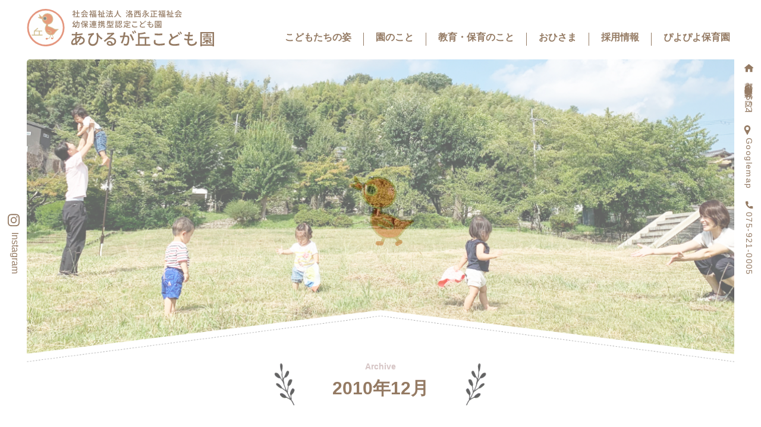

--- FILE ---
content_type: text/html; charset=UTF-8
request_url: https://ahirugaoka.com/2010/12/14/
body_size: 39747
content:

<!doctype html>
<html>
<head>
	<meta charset="utf-8">
	

	<meta name="viewport" content="width=device-width,user-scalable=no,maximum-scale=1"/>
	<meta name="keywords" content="あひるが丘こども園,京都府向日市物集町,京都府,京都,幼保連携型認定こども園">
	<meta name="description" content="京都府向日市物集町にある、あひるが丘こども園のホームページです。園の概要と日々の様子をブログでご紹介しています。">
	<meta name="format-detection" content="telephone=no">
    
    <link rel="canonical" href="https://ahiru-kodomoen.jp" />
    
	<link href="https://ahirugaoka.com/wp-content/themes/ahirugaoka/style.css?ver10" rel="stylesheet">
    <link href="https://ahirugaoka.com/wp-content/themes/ahirugaoka/css/reseter.min.css" rel="stylesheet" type="text/css" media="all">
    <link href="https://ahirugaoka.com/wp-content/themes/ahirugaoka/css/common.css?ver=1.0.44" rel="stylesheet" type="text/css" media="all">
    <link href="https://ahirugaoka.com/wp-content/themes/ahirugaoka/css/slick.css" rel="stylesheet" type="text/css" media="all">
    



<link href="https://ahirugaoka.com/wp-content/themes/ahirugaoka/css/blog-list.css?ver=1.0.6" rel="stylesheet" type="text/css">








	<link rel="stylesheet" href="https://ahirugaoka.com/wp-content/themes/ahirugaoka/css/animate.css"/>
    <link rel="stylesheet" href="https://cdn.jsdelivr.net/npm/swiper@9/swiper-bundle.min.css"/>

	<link rel="icon" href="https://ahirugaoka.sakura.ne.jp/wp/wp-content/themes/ahirugaoka/img/common/favicon.svg" type="image/svg+xml">
	<link rel="icon" href="https://ahirugaoka.com/wp-content/themes/ahirugaoka/img/common/favicon.svg" type="image/svg+xml">
	
	<!-- ogp -->
	<meta property="og:type" content="article"/>
	<meta property="og:title" content="あひるが丘こども園"/>
	<meta property="og:description" content="京都府向日市物集町にある、あひるが丘こども園のホームページです。園の概要と日々の様子をブログでご紹介しています。"/>
	<meta property="og:image" content="https://ahirugaoka.com/wp-content/themes/ahirugaoka/img/common/ogp.jpg"/>
	<meta property="og:url" content="https://ahirugaoka.com/wp-content/themes/ahirugaoka"/>
	<meta property="og:site_name" content="あひるが丘こども園"/>
	<meta name="twitter:site" content="@hoiku_support">
	<meta name="twitter:card" content="summary_large_image">
	
	<script src="https://ajax.googleapis.com/ajax/libs/jquery/1.11.3/jquery.min.js"></script>
	<link rel="shortcut icon" href="img/common/icon.ico">

	<script src="https://ajax.googleapis.com/ajax/libs/jquery/1.12.0/jquery.min.js"></script>
	<script src="https://ahirugaoka.com/wp-content/themes/ahirugaoka/script/wow.js"></script>
	<script src="https://ahirugaoka.com/wp-content/themes/ahirugaoka/script/animation.js?ver03"></script>
	<script src="https://unpkg.com/swiper/swiper-bundle.min.js"></script>
    <script src="https://cdnjs.cloudflare.com/ajax/libs/bodymovin/5.5.3/lottie.min.js"></script>

	<script>
    new WOW().init();
	</script>
	
	<!-- Global site tag (gtag.js) - Google Analytics -->
	<script async src="https://www.googletagmanager.com/gtag/js?id=UA-73156402-1"></script>
	<script>
	  window.dataLayer = window.dataLayer || [];
	  function gtag(){dataLayer.push(arguments);}
	  gtag('js', new Date());

	  gtag('config', 'UA-73156402-1');
	</script>
    
    <script>
    //loading
$(window).on('load',function(){ $("#loader-bg").delay(3000).fadeOut('slow');//ローディング画面を3秒（3000ms）待機してからフェードアウト
});
    </script>

		<!-- All in One SEO 4.1.8 -->
		<title>2010年12月14日 | あひるが丘こども園</title>
		<meta name="robots" content="noindex, max-snippet:-1, max-image-preview:large, max-video-preview:-1" />
		<link rel="canonical" href="https://ahirugaoka.com/2010/12/14/" />
		<meta name="google" content="nositelinkssearchbox" />
		<script type="application/ld+json" class="aioseo-schema">
			{"@context":"https:\/\/schema.org","@graph":[{"@type":"WebSite","@id":"https:\/\/ahirugaoka.com\/#website","url":"https:\/\/ahirugaoka.com\/","name":"\u3042\u3072\u308b\u304c\u4e18\u3053\u3069\u3082\u5712","description":"\u4eac\u90fd\u5e9c\u5411\u65e5\u5e02\u306b\u3042\u308b\u5e7c\u4fdd\u9023\u643a\u578b\u8a8d\u5b9a\u3053\u3069\u3082\u5712\u306e\u3042\u3072\u308b\u304c\u4e18\u3053\u3069\u3082\u5712\u3067\u3059","inLanguage":"ja","publisher":{"@id":"https:\/\/ahirugaoka.com\/#organization"}},{"@type":"Organization","@id":"https:\/\/ahirugaoka.com\/#organization","name":"\u3042\u3072\u308b\u304c\u4e18\u3053\u3069\u3082\u5712","url":"https:\/\/ahirugaoka.com\/","logo":{"@type":"ImageObject","@id":"https:\/\/ahirugaoka.com\/#organizationLogo","url":"https:\/\/ahirugaoka.com\/wp-content\/uploads\/2022\/03\/\u30a2\u30fc\u30c8\u30db\u3099\u30fc\u30c8\u3099-1@3x.png","width":945,"height":189},"image":{"@id":"https:\/\/ahirugaoka.com\/#organizationLogo"},"contactPoint":{"@type":"ContactPoint","telephone":"+81759210005","contactType":"none"}},{"@type":"BreadcrumbList","@id":"https:\/\/ahirugaoka.com\/2010\/12\/14\/#breadcrumblist","itemListElement":[{"@type":"ListItem","@id":"https:\/\/ahirugaoka.com\/#listItem","position":1,"item":{"@type":"WebPage","@id":"https:\/\/ahirugaoka.com\/","name":"\u30db\u30fc\u30e0","description":"\u4eac\u90fd\u5e9c\u5411\u65e5\u5e02\u7269\u96c6\u753a\u306b\u3042\u308b\u3001\u3042\u3072\u308b\u304c\u4e18\u3053\u3069\u3082\u5712\u306e\u30db\u30fc\u30e0\u30da\u30fc\u30b8\u3067\u3059\u3002\u5712\u306e\u6982\u8981\u3068\u65e5\u3005\u306e\u69d8\u5b50\u3092\u30d6\u30ed\u30b0\u3067\u3054\u7d39\u4ecb\u3057\u3066\u3044\u307e\u3059\u3002","url":"https:\/\/ahirugaoka.com\/"},"nextItem":"https:\/\/ahirugaoka.com\/2010\/#listItem"},{"@type":"ListItem","@id":"https:\/\/ahirugaoka.com\/2010\/#listItem","position":2,"item":{"@type":"WebPage","@id":"https:\/\/ahirugaoka.com\/2010\/","name":"2010","url":"https:\/\/ahirugaoka.com\/2010\/"},"nextItem":"https:\/\/ahirugaoka.com\/2010\/12\/#listItem","previousItem":"https:\/\/ahirugaoka.com\/#listItem"},{"@type":"ListItem","@id":"https:\/\/ahirugaoka.com\/2010\/12\/#listItem","position":3,"item":{"@type":"WebPage","@id":"https:\/\/ahirugaoka.com\/2010\/12\/","name":"12\u6708, 2010","url":"https:\/\/ahirugaoka.com\/2010\/12\/"},"nextItem":"https:\/\/ahirugaoka.com\/2010\/12\/14\/#listItem","previousItem":"https:\/\/ahirugaoka.com\/2010\/#listItem"},{"@type":"ListItem","@id":"https:\/\/ahirugaoka.com\/2010\/12\/14\/#listItem","position":4,"item":{"@type":"WebPage","@id":"https:\/\/ahirugaoka.com\/2010\/12\/14\/","name":"2010\u5e7412\u670814\u65e5","url":"https:\/\/ahirugaoka.com\/2010\/12\/14\/"},"previousItem":"https:\/\/ahirugaoka.com\/2010\/12\/#listItem"}]},{"@type":"CollectionPage","@id":"https:\/\/ahirugaoka.com\/2010\/12\/14\/#collectionpage","url":"https:\/\/ahirugaoka.com\/2010\/12\/14\/","name":"2010\u5e7412\u670814\u65e5 | \u3042\u3072\u308b\u304c\u4e18\u3053\u3069\u3082\u5712","inLanguage":"ja","isPartOf":{"@id":"https:\/\/ahirugaoka.com\/#website"},"breadcrumb":{"@id":"https:\/\/ahirugaoka.com\/2010\/12\/14\/#breadcrumblist"}}]}
		</script>
		<!-- All in One SEO -->

<link rel='dns-prefetch' href='//s.w.org' />
		<script type="text/javascript">
			window._wpemojiSettings = {"baseUrl":"https:\/\/s.w.org\/images\/core\/emoji\/13.1.0\/72x72\/","ext":".png","svgUrl":"https:\/\/s.w.org\/images\/core\/emoji\/13.1.0\/svg\/","svgExt":".svg","source":{"concatemoji":"https:\/\/ahirugaoka.com\/wp-includes\/js\/wp-emoji-release.min.js?ver=5.8.12"}};
			!function(e,a,t){var n,r,o,i=a.createElement("canvas"),p=i.getContext&&i.getContext("2d");function s(e,t){var a=String.fromCharCode;p.clearRect(0,0,i.width,i.height),p.fillText(a.apply(this,e),0,0);e=i.toDataURL();return p.clearRect(0,0,i.width,i.height),p.fillText(a.apply(this,t),0,0),e===i.toDataURL()}function c(e){var t=a.createElement("script");t.src=e,t.defer=t.type="text/javascript",a.getElementsByTagName("head")[0].appendChild(t)}for(o=Array("flag","emoji"),t.supports={everything:!0,everythingExceptFlag:!0},r=0;r<o.length;r++)t.supports[o[r]]=function(e){if(!p||!p.fillText)return!1;switch(p.textBaseline="top",p.font="600 32px Arial",e){case"flag":return s([127987,65039,8205,9895,65039],[127987,65039,8203,9895,65039])?!1:!s([55356,56826,55356,56819],[55356,56826,8203,55356,56819])&&!s([55356,57332,56128,56423,56128,56418,56128,56421,56128,56430,56128,56423,56128,56447],[55356,57332,8203,56128,56423,8203,56128,56418,8203,56128,56421,8203,56128,56430,8203,56128,56423,8203,56128,56447]);case"emoji":return!s([10084,65039,8205,55357,56613],[10084,65039,8203,55357,56613])}return!1}(o[r]),t.supports.everything=t.supports.everything&&t.supports[o[r]],"flag"!==o[r]&&(t.supports.everythingExceptFlag=t.supports.everythingExceptFlag&&t.supports[o[r]]);t.supports.everythingExceptFlag=t.supports.everythingExceptFlag&&!t.supports.flag,t.DOMReady=!1,t.readyCallback=function(){t.DOMReady=!0},t.supports.everything||(n=function(){t.readyCallback()},a.addEventListener?(a.addEventListener("DOMContentLoaded",n,!1),e.addEventListener("load",n,!1)):(e.attachEvent("onload",n),a.attachEvent("onreadystatechange",function(){"complete"===a.readyState&&t.readyCallback()})),(n=t.source||{}).concatemoji?c(n.concatemoji):n.wpemoji&&n.twemoji&&(c(n.twemoji),c(n.wpemoji)))}(window,document,window._wpemojiSettings);
		</script>
		<style type="text/css">
img.wp-smiley,
img.emoji {
	display: inline !important;
	border: none !important;
	box-shadow: none !important;
	height: 1em !important;
	width: 1em !important;
	margin: 0 .07em !important;
	vertical-align: -0.1em !important;
	background: none !important;
	padding: 0 !important;
}
</style>
	<link rel='stylesheet' id='sbi_styles-css'  href='https://ahirugaoka.com/wp-content/plugins/instagram-feed/css/sbi-styles.min.css?ver=6.2.8' type='text/css' media='all' />
<link rel='stylesheet' id='wp-block-library-css'  href='https://ahirugaoka.com/wp-includes/css/dist/block-library/style.min.css?ver=5.8.12' type='text/css' media='all' />
<link rel='stylesheet' id='archives-cal-arw-theme1-css'  href='https://ahirugaoka.com/wp-content/plugins/archives-calendar-widget/themes/arw-theme1.css?ver=1.0.14' type='text/css' media='all' />
<script type='text/javascript' src='https://ahirugaoka.com/wp-includes/js/jquery/jquery.min.js?ver=3.6.0' id='jquery-core-js'></script>
<script type='text/javascript' src='https://ahirugaoka.com/wp-includes/js/jquery/jquery-migrate.min.js?ver=3.3.2' id='jquery-migrate-js'></script>
<script type='text/javascript' src='https://ahirugaoka.com/wp-content/plugins/archives-calendar-widget/admin/js/jquery.arcw-init.js?ver=1.0.14' id='jquery-arcw-js'></script>
<link rel="https://api.w.org/" href="https://ahirugaoka.com/wp-json/" /><link rel="EditURI" type="application/rsd+xml" title="RSD" href="https://ahirugaoka.com/xmlrpc.php?rsd" />
<link rel="wlwmanifest" type="application/wlwmanifest+xml" href="https://ahirugaoka.com/wp-includes/wlwmanifest.xml" /> 
<meta name="generator" content="WordPress 5.8.12" />
<link rel="icon" href="https://ahirugaoka.com/wp-content/uploads/2019/05/cropped-9b9a35c22a6c32718bd62ea0a16eb199-2-32x32.png" sizes="32x32" />
<link rel="icon" href="https://ahirugaoka.com/wp-content/uploads/2019/05/cropped-9b9a35c22a6c32718bd62ea0a16eb199-2-192x192.png" sizes="192x192" />
<link rel="apple-touch-icon" href="https://ahirugaoka.com/wp-content/uploads/2019/05/cropped-9b9a35c22a6c32718bd62ea0a16eb199-2-180x180.png" />
<meta name="msapplication-TileImage" content="https://ahirugaoka.com/wp-content/uploads/2019/05/cropped-9b9a35c22a6c32718bd62ea0a16eb199-2-270x270.png" />
</head>


<body class="archive date">
    <!-- ローディング画面 -->
    <div id="loader-bg">
        <div class="lottie"></div>
    </div>

	<div id="wrapper">
	<!--コンテンツ-->
	<div id="blog-wrap">
		<div id="blog-in">
            <!-- SPメニュー -->
<div id="sp_button_wrap">
	<div id="nav-drawer">
		<input id="nav-input" type="checkbox" class="nav-unshown">
		<label id="nav-open" class="menu-trigger" for="nav-input">
			<div class="hamburger">
			<span></span>
            <span></span>
            <span></span>
			</div>
    </label>

		<label class="nav-unshown" id="nav-close" for="nav-input"></label>
		<!-- メニューの中身 -->
		<div id="nav-content">
			<div id="nav-in">
            <h1 class="menu-logo"><a href="https://ahirugaoka.com/"><img src="https://ahirugaoka.com/wp-content/themes/ahirugaoka/img/common/logo.svg" alt="あひるが丘こども園"></a></h1>
				<nav>
					<ul id="sp-menu">
						<li><a href="https://ahirugaoka.com/blog-list">こどもたちの姿</a></li>
                        <li><a href="https://ahirugaoka.com/about">園のこと</a></li>
                        <li><a href="https://ahirugaoka.com/childcare">教育・保育のこと</a></li>
                        <li><a href="https://ahirugaoka.com/ohisama">おひさま</a></li>
                        <li><a href="https://ahirugaoka.com/recruit">採用情報</a></li>
                        <li><a href="https://ahirugaoka.com/piyopiyo">ぴよぴよ保育園</a></li>
					</ul>
				</nav>
				<!--.header-bottom-->
				<img class="ahiru_menu" src="https://ahirugaoka.com/wp-content/themes/ahirugaoka/img-sp/common/ahiru-menu.png" alt="あひる"/>
			</div>
			<!-- #nav-in -->
		</div>
		<!-- #nav-content -->
	</div><!-- #nav-drawer -->
</div><!--#sp_button_wrap-->         
         
         <nav id="main-menu">
                <aside class="instagram fade pc-menu">
                    <a href="https://www.instagram.com/ahirugaoka/" class="instagram-txt">
                        <img src="https://ahirugaoka.com/wp-content/themes/ahirugaoka/img/common/instagram.svg" alt="Instagramアイコン">Instagram
                    </a>
                </aside>
                <div class="main-menu-in">
                    <h1><a href="https://ahirugaoka.com/"><img class="menu-logo-main" src="https://ahirugaoka.com/wp-content/themes/ahirugaoka/img/common/logo.svg" alt="あひるが丘こども園"></a></h1>
                    <ul class="menu-list pc-menu">
                        <li><a href="https://ahirugaoka.com/blog-list">こどもたちの姿</a></li>
                        <li><a href="https://ahirugaoka.com/about">園のこと</a></li>
                        <li><a href="https://ahirugaoka.com/childcare">教育・保育のこと</a></li>
                        <li><a href="https://ahirugaoka.com/ohisama">おひさま</a></li>
                        <li><a href="https://ahirugaoka.com/recruit">採用情報</a></li>
                        <li><a href="https://ahirugaoka.com/piyopiyo">ぴよぴよ保育園</a></li>
                    </ul>
                </div>
                <aside class="fade side-raight-wrap pc-menu">
                <div class="side-raight-in">
                    <p class="address-txt">
                    <img src="https://ahirugaoka.com/wp-content/themes/ahirugaoka/img/common/house.svg"><span>京都府向日市物集女町北ノ口65ー2</span></p>
                    
                    <a class="gmap" href="https://goo.gl/maps/ndGbcc4LBECGSK1p8">
                    <img src="https://ahirugaoka.com/wp-content/themes/ahirugaoka/img/common/pin.svg"><span>Googlemap</span></a>
                    
                    <p class="tell">
                    <img src="https://ahirugaoka.com/wp-content/themes/ahirugaoka/img/common/tell.svg"><span>075-921-0005</span></p>
                </div>
                </aside>
            </nav>
            
            <!--メニューUi-->
  	<script>
    	$(function() {
    	    $('.menu-trigger').click(function() {
    	        $(this).toggleClass('active-menu');

    	        if ($(this).hasClass('active-menu')) {
    	            $('#nav-content').addClass('active');
    	        } else {
    	            $('#nav-content').removeClass('active-menu');
    	        }
    	    });
    	});
  	</script>
            
			<div id="main-v-wrap">
                <div class="main-v-in">
                    <h2><span>Archive</span><strong>2010年12月</strong></h2>
                </div>	
			</div><!--#main-v-->
            
            <div id="category-wrap">
                <ul class="category-list pc-display">
                
                                    <li>
                        <a href="https://ahirugaoka.com/category/uncategorized/">未分類</a>
                    </li>
                                    <li>
                        <a href="https://ahirugaoka.com/category/%e3%81%94%e5%a0%b1%e5%91%8a/">ご報告</a>
                    </li>
                                    <li>
                        <a href="https://ahirugaoka.com/category/%e7%b5%a6%e9%a3%9f/">給食</a>
                    </li>
                                    <li>
                        <a href="https://ahirugaoka.com/category/%e3%81%94%e9%80%a3%e7%b5%a1/">ご連絡</a>
                    </li>
                                    <li>
                        <a href="https://ahirugaoka.com/category/%e3%81%b2%e3%82%88%e3%81%93%e7%b5%84/">ひよこ組</a>
                    </li>
                                    <li>
                        <a href="https://ahirugaoka.com/category/%e3%81%b2%e3%81%a4%e3%81%98%e7%b5%84/">ひつじ組</a>
                    </li>
                                    <li>
                        <a href="https://ahirugaoka.com/category/%e3%82%8a%e3%81%99%e7%b5%84/">りす組</a>
                    </li>
                                    <li>
                        <a href="https://ahirugaoka.com/category/%e3%81%b0%e3%82%93%e3%81%b3%e7%b5%84/">ばんび組</a>
                    </li>
                                    <li>
                        <a href="https://ahirugaoka.com/category/%e3%81%93%e3%81%90%e3%81%be%e7%b5%84/">こぐま組</a>
                    </li>
                                    <li>
                        <a href="https://ahirugaoka.com/category/%e3%81%94%e3%82%8a%e3%82%89%e7%b5%84/">ごりら組</a>
                    </li>
                                    <li>
                        <a href="https://ahirugaoka.com/category/%e3%81%93%e3%81%82%e3%82%89%e7%b5%84/">こあら組</a>
                    </li>
                                    <li>
                        <a href="https://ahirugaoka.com/category/%e3%81%86%e3%81%95%e3%81%8e%e7%b5%84/">うさぎ組</a>
                    </li>
                                    <li>
                        <a href="https://ahirugaoka.com/category/%e5%b9%b4%e9%96%93%e8%a1%8c%e4%ba%8b/">年間行事</a>
                    </li>
                                    <li>
                        <a href="https://ahirugaoka.com/category/%e5%87%ba%e6%9d%a5%e4%ba%8b/">出来事</a>
                    </li>
                                    <li>
                        <a href="https://ahirugaoka.com/category/%e3%83%aa%e3%83%88%e3%83%9f%e3%83%83%e3%82%af/">リトミック</a>
                    </li>
                                    <li>
                        <a href="https://ahirugaoka.com/category/%e3%81%b1%e3%82%93%e3%81%a0%e7%b5%84/">ぱんだ組</a>
                    </li>
                                    <li>
                        <a href="https://ahirugaoka.com/category/%e8%81%b7%e5%93%a1%e5%ae%a4/">職員室</a>
                    </li>
                                    <li>
                        <a href="https://ahirugaoka.com/category/ohisama/">おひさま</a>
                    </li>
                                    <li>
                        <a href="https://ahirugaoka.com/category/%e3%81%90%e3%82%8b%e3%83%bc%e3%81%b7/">ぐるーぷ</a>
                    </li>
                                    <li>
                        <a href="https://ahirugaoka.com/category/%e5%8b%95%e7%94%bb/">動画</a>
                    </li>
                                    <li>
                        <a href="https://ahirugaoka.com/category/piyopiyo/">ぴよぴよ</a>
                    </li>
                                </ul>
                
                <div class="cp_ipselect cp_sl01">
                <select name="select" onChange="location.href=value;" class="sp-display">
                    <option value="https://ahirugaoka.com/blog/">すべて</option>
                    <option value="https://ahirugaoka.com/category/%e3%81%86%e3%81%95%e3%81%8e%e7%b5%84/">うさぎ組</option><option value="https://ahirugaoka.com/category/ohisama/">おひさま</option><option value="https://ahirugaoka.com/category/%e3%81%90%e3%82%8b%e3%83%bc%e3%81%b7/">ぐるーぷ</option><option value="https://ahirugaoka.com/category/%e3%81%93%e3%81%82%e3%82%89%e7%b5%84/">こあら組</option><option value="https://ahirugaoka.com/category/%e3%81%93%e3%81%90%e3%81%be%e7%b5%84/">こぐま組</option><option value="https://ahirugaoka.com/category/%e3%81%94%e3%82%8a%e3%82%89%e7%b5%84/">ごりら組</option><option value="https://ahirugaoka.com/category/%e3%81%94%e5%a0%b1%e5%91%8a/">ご報告</option><option value="https://ahirugaoka.com/category/%e3%81%94%e9%80%a3%e7%b5%a1/">ご連絡</option><option value="https://ahirugaoka.com/category/%e3%81%b1%e3%82%93%e3%81%a0%e7%b5%84/">ぱんだ組</option><option value="https://ahirugaoka.com/category/%e3%81%b0%e3%82%93%e3%81%b3%e7%b5%84/">ばんび組</option><option value="https://ahirugaoka.com/category/%e3%81%b2%e3%81%a4%e3%81%98%e7%b5%84/">ひつじ組</option><option value="https://ahirugaoka.com/category/%e3%81%b2%e3%82%88%e3%81%93%e7%b5%84/">ひよこ組</option><option value="https://ahirugaoka.com/category/piyopiyo/">ぴよぴよ</option><option value="https://ahirugaoka.com/category/%e3%82%8a%e3%81%99%e7%b5%84/">りす組</option><option value="https://ahirugaoka.com/category/%e3%83%aa%e3%83%88%e3%83%9f%e3%83%83%e3%82%af/">リトミック</option><option value="https://ahirugaoka.com/category/%e5%87%ba%e6%9d%a5%e4%ba%8b/">出来事</option><option value="https://ahirugaoka.com/category/%e5%8b%95%e7%94%bb/">動画</option><option value="https://ahirugaoka.com/category/%e5%b9%b4%e9%96%93%e8%a1%8c%e4%ba%8b/">年間行事</option><option value="https://ahirugaoka.com/category/uncategorized/">未分類</option><option value="https://ahirugaoka.com/category/%e7%b5%a6%e9%a3%9f/">給食</option><option value="https://ahirugaoka.com/category/%e8%81%b7%e5%93%a1%e5%ae%a4/">職員室</option>                </select>
                </div>
            </div><!--#category-wrap-->
            
            <div id="post-wrap">
                <div class="post-in">                
                          
			                        <a href="https://ahirugaoka.com/%e3%81%93%e3%81%90%e3%81%be%e7%b5%84/%e4%bb%8a%e6%97%a5%e3%81%ae%e3%81%93%e3%81%90%e3%81%be%e3%81%90%e3%81%bf-3/">
                            <div id="post-5132" class="post-5132 post type-post status-publish format-standard has-post-thumbnail hentry category-26">
                                <div class="date">
                                    <time>2010.12.14</time>
                                    <p class="category">こぐま組</p>
                                </div>
                                <article class="post-content">
                                    <figure class="thumbnail"><img width="460" height="345" src="https://ahirugaoka.com/wp-content/uploads/2010/12/PC140210.JPG" class="attachment-post-thumbnail size-post-thumbnail wp-post-image" alt="" loading="lazy" srcset="https://ahirugaoka.com/wp-content/uploads/2010/12/PC140210.JPG 460w, https://ahirugaoka.com/wp-content/uploads/2010/12/PC140210-260x194.jpg 260w" sizes="(max-width: 460px) 100vw, 460px" /></figure>
                                    <h3>今日のこぐまぐみ</h3>
                                    <p>　今日は給食のお手伝いで、さつまいもを洗いました。   　まず、絵本でさつまいもの絵を見ました。子どもたちに何の野菜かをたずねると、「おいも！」「さつまいも！」と大きな声で答えます。「今からおいもをゴシゴシ洗ってきれいに [&hellip;]</p>
                                </article>
                            </div>
                                                </a>
                        
                </div><!--.post-in-->
            </div><!--#post-wrap-->
            
            <div class="pager-wrap">
                <div class="pagerin font-lato">
                                </div>
            </div>
            
            <aside class="blog-footer">
                <div class="calendar">
                    <!-- sidebar -->
<aside id="sidebar">
	<div class="sidebar-wrapper">
<!-- Archives Calendar Widget by Aleksei Polechin - alek´ - http://alek.be -->
<div class="calendar-archives arw-theme1" id="arc--61"><div class="calendar-navigation"><a href="" class="prev-year"><span><</span></a><div class="menu-container months"><a href="https://ahirugaoka.com/2010/12/" class="title">12月 2010</a><ul class="menu"><li><a href="https://ahirugaoka.com/2025/05/" class="2025 5" rel="0" >5月 2025</a></li><li><a href="https://ahirugaoka.com/2025/02/" class="2025 2" rel="1" >2月 2025</a></li><li><a href="https://ahirugaoka.com/2024/12/" class="2024 12" rel="2" >12月 2024</a></li><li><a href="https://ahirugaoka.com/2024/10/" class="2024 10" rel="3" >10月 2024</a></li><li><a href="https://ahirugaoka.com/2024/07/" class="2024 7" rel="4" >7月 2024</a></li><li><a href="https://ahirugaoka.com/2024/06/" class="2024 6" rel="5" >6月 2024</a></li><li><a href="https://ahirugaoka.com/2024/05/" class="2024 5" rel="6" >5月 2024</a></li><li><a href="https://ahirugaoka.com/2024/03/" class="2024 3" rel="7" >3月 2024</a></li><li><a href="https://ahirugaoka.com/2024/02/" class="2024 2" rel="8" >2月 2024</a></li><li><a href="https://ahirugaoka.com/2024/01/" class="2024 1" rel="9" >1月 2024</a></li><li><a href="https://ahirugaoka.com/2023/12/" class="2023 12" rel="10" >12月 2023</a></li><li><a href="https://ahirugaoka.com/2023/11/" class="2023 11" rel="11" >11月 2023</a></li><li><a href="https://ahirugaoka.com/2023/10/" class="2023 10" rel="12" >10月 2023</a></li><li><a href="https://ahirugaoka.com/2023/09/" class="2023 9" rel="13" >9月 2023</a></li><li><a href="https://ahirugaoka.com/2023/08/" class="2023 8" rel="14" >8月 2023</a></li><li><a href="https://ahirugaoka.com/2023/07/" class="2023 7" rel="15" >7月 2023</a></li><li><a href="https://ahirugaoka.com/2023/06/" class="2023 6" rel="16" >6月 2023</a></li><li><a href="https://ahirugaoka.com/2023/05/" class="2023 5" rel="17" >5月 2023</a></li><li><a href="https://ahirugaoka.com/2023/04/" class="2023 4" rel="18" >4月 2023</a></li><li><a href="https://ahirugaoka.com/2023/03/" class="2023 3" rel="19" >3月 2023</a></li><li><a href="https://ahirugaoka.com/2023/02/" class="2023 2" rel="20" >2月 2023</a></li><li><a href="https://ahirugaoka.com/2023/01/" class="2023 1" rel="21" >1月 2023</a></li><li><a href="https://ahirugaoka.com/2022/12/" class="2022 12" rel="22" >12月 2022</a></li><li><a href="https://ahirugaoka.com/2022/11/" class="2022 11" rel="23" >11月 2022</a></li><li><a href="https://ahirugaoka.com/2022/10/" class="2022 10" rel="24" >10月 2022</a></li><li><a href="https://ahirugaoka.com/2022/09/" class="2022 9" rel="25" >9月 2022</a></li><li><a href="https://ahirugaoka.com/2022/08/" class="2022 8" rel="26" >8月 2022</a></li><li><a href="https://ahirugaoka.com/2022/07/" class="2022 7" rel="27" >7月 2022</a></li><li><a href="https://ahirugaoka.com/2022/06/" class="2022 6" rel="28" >6月 2022</a></li><li><a href="https://ahirugaoka.com/2022/05/" class="2022 5" rel="29" >5月 2022</a></li><li><a href="https://ahirugaoka.com/2022/04/" class="2022 4" rel="30" >4月 2022</a></li><li><a href="https://ahirugaoka.com/2022/03/" class="2022 3" rel="31" >3月 2022</a></li><li><a href="https://ahirugaoka.com/2022/02/" class="2022 2" rel="32" >2月 2022</a></li><li><a href="https://ahirugaoka.com/2022/01/" class="2022 1" rel="33" >1月 2022</a></li><li><a href="https://ahirugaoka.com/2021/12/" class="2021 12" rel="34" >12月 2021</a></li><li><a href="https://ahirugaoka.com/2021/11/" class="2021 11" rel="35" >11月 2021</a></li><li><a href="https://ahirugaoka.com/2021/10/" class="2021 10" rel="36" >10月 2021</a></li><li><a href="https://ahirugaoka.com/2021/09/" class="2021 9" rel="37" >9月 2021</a></li><li><a href="https://ahirugaoka.com/2021/08/" class="2021 8" rel="38" >8月 2021</a></li><li><a href="https://ahirugaoka.com/2021/07/" class="2021 7" rel="39" >7月 2021</a></li><li><a href="https://ahirugaoka.com/2021/06/" class="2021 6" rel="40" >6月 2021</a></li><li><a href="https://ahirugaoka.com/2021/05/" class="2021 5" rel="41" >5月 2021</a></li><li><a href="https://ahirugaoka.com/2021/04/" class="2021 4" rel="42" >4月 2021</a></li><li><a href="https://ahirugaoka.com/2021/03/" class="2021 3" rel="43" >3月 2021</a></li><li><a href="https://ahirugaoka.com/2021/02/" class="2021 2" rel="44" >2月 2021</a></li><li><a href="https://ahirugaoka.com/2021/01/" class="2021 1" rel="45" >1月 2021</a></li><li><a href="https://ahirugaoka.com/2020/12/" class="2020 12" rel="46" >12月 2020</a></li><li><a href="https://ahirugaoka.com/2020/11/" class="2020 11" rel="47" >11月 2020</a></li><li><a href="https://ahirugaoka.com/2020/10/" class="2020 10" rel="48" >10月 2020</a></li><li><a href="https://ahirugaoka.com/2020/09/" class="2020 9" rel="49" >9月 2020</a></li><li><a href="https://ahirugaoka.com/2020/07/" class="2020 7" rel="50" >7月 2020</a></li><li><a href="https://ahirugaoka.com/2020/06/" class="2020 6" rel="51" >6月 2020</a></li><li><a href="https://ahirugaoka.com/2020/05/" class="2020 5" rel="52" >5月 2020</a></li><li><a href="https://ahirugaoka.com/2020/04/" class="2020 4" rel="53" >4月 2020</a></li><li><a href="https://ahirugaoka.com/2020/03/" class="2020 3" rel="54" >3月 2020</a></li><li><a href="https://ahirugaoka.com/2020/02/" class="2020 2" rel="55" >2月 2020</a></li><li><a href="https://ahirugaoka.com/2020/01/" class="2020 1" rel="56" >1月 2020</a></li><li><a href="https://ahirugaoka.com/2019/12/" class="2019 12" rel="57" >12月 2019</a></li><li><a href="https://ahirugaoka.com/2019/11/" class="2019 11" rel="58" >11月 2019</a></li><li><a href="https://ahirugaoka.com/2019/10/" class="2019 10" rel="59" >10月 2019</a></li><li><a href="https://ahirugaoka.com/2019/07/" class="2019 7" rel="60" >7月 2019</a></li><li><a href="https://ahirugaoka.com/2019/06/" class="2019 6" rel="61" >6月 2019</a></li><li><a href="https://ahirugaoka.com/2019/05/" class="2019 5" rel="62" >5月 2019</a></li><li><a href="https://ahirugaoka.com/2019/03/" class="2019 3" rel="63" >3月 2019</a></li><li><a href="https://ahirugaoka.com/2019/02/" class="2019 2" rel="64" >2月 2019</a></li><li><a href="https://ahirugaoka.com/2019/01/" class="2019 1" rel="65" >1月 2019</a></li><li><a href="https://ahirugaoka.com/2018/12/" class="2018 12" rel="66" >12月 2018</a></li><li><a href="https://ahirugaoka.com/2018/11/" class="2018 11" rel="67" >11月 2018</a></li><li><a href="https://ahirugaoka.com/2018/10/" class="2018 10" rel="68" >10月 2018</a></li><li><a href="https://ahirugaoka.com/2018/09/" class="2018 9" rel="69" >9月 2018</a></li><li><a href="https://ahirugaoka.com/2018/07/" class="2018 7" rel="70" >7月 2018</a></li><li><a href="https://ahirugaoka.com/2018/06/" class="2018 6" rel="71" >6月 2018</a></li><li><a href="https://ahirugaoka.com/2018/05/" class="2018 5" rel="72" >5月 2018</a></li><li><a href="https://ahirugaoka.com/2018/04/" class="2018 4" rel="73" >4月 2018</a></li><li><a href="https://ahirugaoka.com/2018/03/" class="2018 3" rel="74" >3月 2018</a></li><li><a href="https://ahirugaoka.com/2018/02/" class="2018 2" rel="75" >2月 2018</a></li><li><a href="https://ahirugaoka.com/2018/01/" class="2018 1" rel="76" >1月 2018</a></li><li><a href="https://ahirugaoka.com/2017/12/" class="2017 12" rel="77" >12月 2017</a></li><li><a href="https://ahirugaoka.com/2017/11/" class="2017 11" rel="78" >11月 2017</a></li><li><a href="https://ahirugaoka.com/2017/10/" class="2017 10" rel="79" >10月 2017</a></li><li><a href="https://ahirugaoka.com/2017/09/" class="2017 9" rel="80" >9月 2017</a></li><li><a href="https://ahirugaoka.com/2017/07/" class="2017 7" rel="81" >7月 2017</a></li><li><a href="https://ahirugaoka.com/2017/06/" class="2017 6" rel="82" >6月 2017</a></li><li><a href="https://ahirugaoka.com/2017/05/" class="2017 5" rel="83" >5月 2017</a></li><li><a href="https://ahirugaoka.com/2017/04/" class="2017 4" rel="84" >4月 2017</a></li><li><a href="https://ahirugaoka.com/2017/03/" class="2017 3" rel="85" >3月 2017</a></li><li><a href="https://ahirugaoka.com/2017/02/" class="2017 2" rel="86" >2月 2017</a></li><li><a href="https://ahirugaoka.com/2017/01/" class="2017 1" rel="87" >1月 2017</a></li><li><a href="https://ahirugaoka.com/2016/12/" class="2016 12" rel="88" >12月 2016</a></li><li><a href="https://ahirugaoka.com/2016/11/" class="2016 11" rel="89" >11月 2016</a></li><li><a href="https://ahirugaoka.com/2016/10/" class="2016 10" rel="90" >10月 2016</a></li><li><a href="https://ahirugaoka.com/2016/09/" class="2016 9" rel="91" >9月 2016</a></li><li><a href="https://ahirugaoka.com/2016/07/" class="2016 7" rel="92" >7月 2016</a></li><li><a href="https://ahirugaoka.com/2016/06/" class="2016 6" rel="93" >6月 2016</a></li><li><a href="https://ahirugaoka.com/2016/05/" class="2016 5" rel="94" >5月 2016</a></li><li><a href="https://ahirugaoka.com/2016/04/" class="2016 4" rel="95" >4月 2016</a></li><li><a href="https://ahirugaoka.com/2016/03/" class="2016 3" rel="96" >3月 2016</a></li><li><a href="https://ahirugaoka.com/2016/02/" class="2016 2" rel="97" >2月 2016</a></li><li><a href="https://ahirugaoka.com/2016/01/" class="2016 1" rel="98" >1月 2016</a></li><li><a href="https://ahirugaoka.com/2015/12/" class="2015 12" rel="99" >12月 2015</a></li><li><a href="https://ahirugaoka.com/2015/11/" class="2015 11" rel="100" >11月 2015</a></li><li><a href="https://ahirugaoka.com/2015/10/" class="2015 10" rel="101" >10月 2015</a></li><li><a href="https://ahirugaoka.com/2015/09/" class="2015 9" rel="102" >9月 2015</a></li><li><a href="https://ahirugaoka.com/2015/07/" class="2015 7" rel="103" >7月 2015</a></li><li><a href="https://ahirugaoka.com/2015/06/" class="2015 6" rel="104" >6月 2015</a></li><li><a href="https://ahirugaoka.com/2015/05/" class="2015 5" rel="105" >5月 2015</a></li><li><a href="https://ahirugaoka.com/2015/04/" class="2015 4" rel="106" >4月 2015</a></li><li><a href="https://ahirugaoka.com/2015/03/" class="2015 3" rel="107" >3月 2015</a></li><li><a href="https://ahirugaoka.com/2015/02/" class="2015 2" rel="108" >2月 2015</a></li><li><a href="https://ahirugaoka.com/2015/01/" class="2015 1" rel="109" >1月 2015</a></li><li><a href="https://ahirugaoka.com/2014/12/" class="2014 12" rel="110" >12月 2014</a></li><li><a href="https://ahirugaoka.com/2014/11/" class="2014 11" rel="111" >11月 2014</a></li><li><a href="https://ahirugaoka.com/2014/10/" class="2014 10" rel="112" >10月 2014</a></li><li><a href="https://ahirugaoka.com/2014/09/" class="2014 9" rel="113" >9月 2014</a></li><li><a href="https://ahirugaoka.com/2014/07/" class="2014 7" rel="114" >7月 2014</a></li><li><a href="https://ahirugaoka.com/2014/06/" class="2014 6" rel="115" >6月 2014</a></li><li><a href="https://ahirugaoka.com/2014/05/" class="2014 5" rel="116" >5月 2014</a></li><li><a href="https://ahirugaoka.com/2014/04/" class="2014 4" rel="117" >4月 2014</a></li><li><a href="https://ahirugaoka.com/2014/03/" class="2014 3" rel="118" >3月 2014</a></li><li><a href="https://ahirugaoka.com/2014/02/" class="2014 2" rel="119" >2月 2014</a></li><li><a href="https://ahirugaoka.com/2014/01/" class="2014 1" rel="120" >1月 2014</a></li><li><a href="https://ahirugaoka.com/2013/12/" class="2013 12" rel="121" >12月 2013</a></li><li><a href="https://ahirugaoka.com/2013/11/" class="2013 11" rel="122" >11月 2013</a></li><li><a href="https://ahirugaoka.com/2013/10/" class="2013 10" rel="123" >10月 2013</a></li><li><a href="https://ahirugaoka.com/2013/09/" class="2013 9" rel="124" >9月 2013</a></li><li><a href="https://ahirugaoka.com/2013/07/" class="2013 7" rel="125" >7月 2013</a></li><li><a href="https://ahirugaoka.com/2013/06/" class="2013 6" rel="126" >6月 2013</a></li><li><a href="https://ahirugaoka.com/2013/05/" class="2013 5" rel="127" >5月 2013</a></li><li><a href="https://ahirugaoka.com/2013/03/" class="2013 3" rel="128" >3月 2013</a></li><li><a href="https://ahirugaoka.com/2013/02/" class="2013 2" rel="129" >2月 2013</a></li><li><a href="https://ahirugaoka.com/2013/01/" class="2013 1" rel="130" >1月 2013</a></li><li><a href="https://ahirugaoka.com/2012/12/" class="2012 12" rel="131" >12月 2012</a></li><li><a href="https://ahirugaoka.com/2012/11/" class="2012 11" rel="132" >11月 2012</a></li><li><a href="https://ahirugaoka.com/2012/10/" class="2012 10" rel="133" >10月 2012</a></li><li><a href="https://ahirugaoka.com/2012/09/" class="2012 9" rel="134" >9月 2012</a></li><li><a href="https://ahirugaoka.com/2012/07/" class="2012 7" rel="135" >7月 2012</a></li><li><a href="https://ahirugaoka.com/2012/06/" class="2012 6" rel="136" >6月 2012</a></li><li><a href="https://ahirugaoka.com/2012/05/" class="2012 5" rel="137" >5月 2012</a></li><li><a href="https://ahirugaoka.com/2012/04/" class="2012 4" rel="138" >4月 2012</a></li><li><a href="https://ahirugaoka.com/2012/03/" class="2012 3" rel="139" >3月 2012</a></li><li><a href="https://ahirugaoka.com/2012/02/" class="2012 2" rel="140" >2月 2012</a></li><li><a href="https://ahirugaoka.com/2012/01/" class="2012 1" rel="141" >1月 2012</a></li><li><a href="https://ahirugaoka.com/2011/12/" class="2011 12" rel="142" >12月 2011</a></li><li><a href="https://ahirugaoka.com/2011/11/" class="2011 11" rel="143" >11月 2011</a></li><li><a href="https://ahirugaoka.com/2011/10/" class="2011 10" rel="144" >10月 2011</a></li><li><a href="https://ahirugaoka.com/2011/09/" class="2011 9" rel="145" >9月 2011</a></li><li><a href="https://ahirugaoka.com/2011/08/" class="2011 8" rel="146" >8月 2011</a></li><li><a href="https://ahirugaoka.com/2011/07/" class="2011 7" rel="147" >7月 2011</a></li><li><a href="https://ahirugaoka.com/2011/06/" class="2011 6" rel="148" >6月 2011</a></li><li><a href="https://ahirugaoka.com/2011/05/" class="2011 5" rel="149" >5月 2011</a></li><li><a href="https://ahirugaoka.com/2011/04/" class="2011 4" rel="150" >4月 2011</a></li><li><a href="https://ahirugaoka.com/2011/03/" class="2011 3" rel="151" >3月 2011</a></li><li><a href="https://ahirugaoka.com/2011/02/" class="2011 2" rel="152" >2月 2011</a></li><li><a href="https://ahirugaoka.com/2011/01/" class="2011 1" rel="153" >1月 2011</a></li><li><a href="https://ahirugaoka.com/2010/12/" class="2010 12 current" rel="154" >12月 2010</a></li><li><a href="https://ahirugaoka.com/2010/11/" class="2010 11" rel="155" >11月 2010</a></li><li><a href="https://ahirugaoka.com/2010/10/" class="2010 10" rel="156" >10月 2010</a></li><li><a href="https://ahirugaoka.com/2010/09/" class="2010 9" rel="157" >9月 2010</a></li><li><a href="https://ahirugaoka.com/2010/07/" class="2010 7" rel="158" >7月 2010</a></li><li><a href="https://ahirugaoka.com/2010/06/" class="2010 6" rel="159" >6月 2010</a></li><li><a href="https://ahirugaoka.com/2010/05/" class="2010 5" rel="160" >5月 2010</a></li><li><a href="https://ahirugaoka.com/2010/04/" class="2010 4" rel="161" >4月 2010</a></li><li><a href="https://ahirugaoka.com/2010/03/" class="2010 3" rel="162" >3月 2010</a></li><li><a href="https://ahirugaoka.com/2010/02/" class="2010 2" rel="163" >2月 2010</a></li><li><a href="https://ahirugaoka.com/2010/01/" class="2010 1" rel="164" >1月 2010</a></li><li><a href="https://ahirugaoka.com/2009/12/" class="2009 12" rel="165" >12月 2009</a></li><li><a href="https://ahirugaoka.com/2009/11/" class="2009 11" rel="166" >11月 2009</a></li><li><a href="https://ahirugaoka.com/2009/10/" class="2009 10" rel="167" >10月 2009</a></li><li><a href="https://ahirugaoka.com/2009/09/" class="2009 9" rel="168" >9月 2009</a></li><li><a href="https://ahirugaoka.com/2009/08/" class="2009 8" rel="169" >8月 2009</a></li><li><a href="https://ahirugaoka.com/2009/07/" class="2009 7" rel="170" >7月 2009</a></li><li><a href="https://ahirugaoka.com/2009/06/" class="2009 6" rel="171" >6月 2009</a></li><li><a href="https://ahirugaoka.com/2009/05/" class="2009 5" rel="172" >5月 2009</a></li><li><a href="https://ahirugaoka.com/2009/04/" class="2009 4" rel="173" >4月 2009</a></li><li><a href="https://ahirugaoka.com/2009/01/" class="2009 1" rel="174" >1月 2009</a></li></ul><div class="arrow-down"><span>&#x25bc;</span></div></div><a href="" class="next-year"><span>></span></a></div><div class="week-row weekdays"><span class="day weekday">月</span><span class="day weekday">火</span><span class="day weekday">水</span><span class="day weekday">木</span><span class="day weekday">金</span><span class="day weekday">土</span><span class="day weekday last">日</span></div><div class="archives-years"><div class="year 5 2025" rel="0"><div class="week-row"><span class="day noday">&nbsp;</span><span class="day noday">&nbsp;</span><span class="day noday">&nbsp;</span><span class="day">1</span><span class="day">2</span><span class="day">3</span><span class="day last">4</span></div>
<div class="week-row">
<span class="day">5</span><span class="day">6</span><span class="day">7</span><span class="day">8</span><span class="day">9</span><span class="day">10</span><span class="day last">11</span></div>
<div class="week-row">
<span class="day has-posts"><a href="https://ahirugaoka.com/2025/05/12/" title="2025年5月12日" data-date="2025-5-12">12</a></span><span class="day">13</span><span class="day">14</span><span class="day">15</span><span class="day">16</span><span class="day">17</span><span class="day last">18</span></div>
<div class="week-row">
<span class="day">19</span><span class="day">20</span><span class="day">21</span><span class="day">22</span><span class="day">23</span><span class="day">24</span><span class="day last">25</span></div>
<div class="week-row">
<span class="day">26</span><span class="day">27</span><span class="day">28</span><span class="day">29</span><span class="day">30</span><span class="day">31</span><span class="day noday last">&nbsp;</span></div>
<div class="week-row">
<span class="day noday">&nbsp;</span><span class="day noday">&nbsp;</span><span class="day noday">&nbsp;</span><span class="day noday">&nbsp;</span><span class="day noday">&nbsp;</span><span class="day noday">&nbsp;</span><span class="day noday last">&nbsp;</span></div>
<div class="week-row">
</div>
</div>
<div class="year 2 2025" rel="1"><div class="week-row"><span class="day noday">&nbsp;</span><span class="day noday">&nbsp;</span><span class="day noday">&nbsp;</span><span class="day noday">&nbsp;</span><span class="day noday">&nbsp;</span><span class="day">1</span><span class="day last">2</span></div>
<div class="week-row">
<span class="day has-posts"><a href="https://ahirugaoka.com/2025/02/03/" title="2025年2月3日" data-date="2025-2-3">3</a></span><span class="day">4</span><span class="day">5</span><span class="day">6</span><span class="day">7</span><span class="day">8</span><span class="day last">9</span></div>
<div class="week-row">
<span class="day">10</span><span class="day">11</span><span class="day">12</span><span class="day">13</span><span class="day">14</span><span class="day">15</span><span class="day last">16</span></div>
<div class="week-row">
<span class="day">17</span><span class="day">18</span><span class="day">19</span><span class="day">20</span><span class="day">21</span><span class="day">22</span><span class="day last">23</span></div>
<div class="week-row">
<span class="day">24</span><span class="day">25</span><span class="day">26</span><span class="day">27</span><span class="day">28</span><span class="day noday">&nbsp;</span><span class="day noday last">&nbsp;</span></div>
<div class="week-row">
<span class="day noday">&nbsp;</span><span class="day noday">&nbsp;</span><span class="day noday">&nbsp;</span><span class="day noday">&nbsp;</span><span class="day noday">&nbsp;</span><span class="day noday">&nbsp;</span><span class="day noday last">&nbsp;</span></div>
<div class="week-row">
</div>
</div>
<div class="year 12 2024" rel="2"><div class="week-row"><span class="day noday">&nbsp;</span><span class="day noday">&nbsp;</span><span class="day noday">&nbsp;</span><span class="day noday">&nbsp;</span><span class="day noday">&nbsp;</span><span class="day noday">&nbsp;</span><span class="day last">1</span></div>
<div class="week-row">
<span class="day">2</span><span class="day">3</span><span class="day">4</span><span class="day">5</span><span class="day">6</span><span class="day">7</span><span class="day last">8</span></div>
<div class="week-row">
<span class="day">9</span><span class="day">10</span><span class="day has-posts"><a href="https://ahirugaoka.com/2024/12/11/" title="2024年12月11日" data-date="2024-12-11">11</a></span><span class="day">12</span><span class="day">13</span><span class="day">14</span><span class="day last">15</span></div>
<div class="week-row">
<span class="day">16</span><span class="day">17</span><span class="day">18</span><span class="day">19</span><span class="day">20</span><span class="day">21</span><span class="day last">22</span></div>
<div class="week-row">
<span class="day">23</span><span class="day">24</span><span class="day">25</span><span class="day">26</span><span class="day">27</span><span class="day">28</span><span class="day last">29</span></div>
<div class="week-row">
<span class="day">30</span><span class="day">31</span><span class="day noday">&nbsp;</span><span class="day noday">&nbsp;</span><span class="day noday">&nbsp;</span><span class="day noday">&nbsp;</span><span class="day noday last">&nbsp;</span></div>
<div class="week-row">
</div>
</div>
<div class="year 10 2024" rel="3"><div class="week-row"><span class="day noday">&nbsp;</span><span class="day">1</span><span class="day">2</span><span class="day">3</span><span class="day">4</span><span class="day">5</span><span class="day last">6</span></div>
<div class="week-row">
<span class="day">7</span><span class="day">8</span><span class="day">9</span><span class="day">10</span><span class="day">11</span><span class="day">12</span><span class="day last">13</span></div>
<div class="week-row">
<span class="day">14</span><span class="day">15</span><span class="day">16</span><span class="day">17</span><span class="day">18</span><span class="day">19</span><span class="day last">20</span></div>
<div class="week-row">
<span class="day">21</span><span class="day">22</span><span class="day">23</span><span class="day">24</span><span class="day">25</span><span class="day">26</span><span class="day last">27</span></div>
<div class="week-row">
<span class="day">28</span><span class="day has-posts"><a href="https://ahirugaoka.com/2024/10/29/" title="2024年10月29日" data-date="2024-10-29">29</a></span><span class="day">30</span><span class="day">31</span><span class="day noday">&nbsp;</span><span class="day noday">&nbsp;</span><span class="day noday last">&nbsp;</span></div>
<div class="week-row">
<span class="day noday">&nbsp;</span><span class="day noday">&nbsp;</span><span class="day noday">&nbsp;</span><span class="day noday">&nbsp;</span><span class="day noday">&nbsp;</span><span class="day noday">&nbsp;</span><span class="day noday last">&nbsp;</span></div>
<div class="week-row">
</div>
</div>
<div class="year 7 2024" rel="4"><div class="week-row"><span class="day">1</span><span class="day">2</span><span class="day has-posts"><a href="https://ahirugaoka.com/2024/07/03/" title="2024年7月3日" data-date="2024-7-3">3</a></span><span class="day">4</span><span class="day">5</span><span class="day">6</span><span class="day last">7</span></div>
<div class="week-row">
<span class="day">8</span><span class="day">9</span><span class="day">10</span><span class="day">11</span><span class="day">12</span><span class="day">13</span><span class="day last">14</span></div>
<div class="week-row">
<span class="day">15</span><span class="day">16</span><span class="day">17</span><span class="day">18</span><span class="day">19</span><span class="day">20</span><span class="day last">21</span></div>
<div class="week-row">
<span class="day">22</span><span class="day">23</span><span class="day">24</span><span class="day">25</span><span class="day">26</span><span class="day">27</span><span class="day last">28</span></div>
<div class="week-row">
<span class="day has-posts"><a href="https://ahirugaoka.com/2024/07/29/" title="2024年7月29日" data-date="2024-7-29">29</a></span><span class="day">30</span><span class="day">31</span><span class="day noday">&nbsp;</span><span class="day noday">&nbsp;</span><span class="day noday">&nbsp;</span><span class="day noday last">&nbsp;</span></div>
<div class="week-row">
<span class="day noday">&nbsp;</span><span class="day noday">&nbsp;</span><span class="day noday">&nbsp;</span><span class="day noday">&nbsp;</span><span class="day noday">&nbsp;</span><span class="day noday">&nbsp;</span><span class="day noday last">&nbsp;</span></div>
<div class="week-row">
</div>
</div>
<div class="year 6 2024" rel="5"><div class="week-row"><span class="day noday">&nbsp;</span><span class="day noday">&nbsp;</span><span class="day noday">&nbsp;</span><span class="day noday">&nbsp;</span><span class="day noday">&nbsp;</span><span class="day">1</span><span class="day last">2</span></div>
<div class="week-row">
<span class="day">3</span><span class="day">4</span><span class="day">5</span><span class="day">6</span><span class="day">7</span><span class="day">8</span><span class="day last">9</span></div>
<div class="week-row">
<span class="day">10</span><span class="day">11</span><span class="day">12</span><span class="day has-posts"><a href="https://ahirugaoka.com/2024/06/13/" title="2024年6月13日" data-date="2024-6-13">13</a></span><span class="day">14</span><span class="day">15</span><span class="day last">16</span></div>
<div class="week-row">
<span class="day">17</span><span class="day">18</span><span class="day">19</span><span class="day">20</span><span class="day">21</span><span class="day">22</span><span class="day last">23</span></div>
<div class="week-row">
<span class="day">24</span><span class="day">25</span><span class="day has-posts"><a href="https://ahirugaoka.com/2024/06/26/" title="2024年6月26日" data-date="2024-6-26">26</a></span><span class="day">27</span><span class="day">28</span><span class="day">29</span><span class="day last">30</span></div>
<div class="week-row">
<span class="day noday">&nbsp;</span><span class="day noday">&nbsp;</span><span class="day noday">&nbsp;</span><span class="day noday">&nbsp;</span><span class="day noday">&nbsp;</span><span class="day noday">&nbsp;</span><span class="day noday last">&nbsp;</span></div>
<div class="week-row">
</div>
</div>
<div class="year 5 2024" rel="6"><div class="week-row"><span class="day noday">&nbsp;</span><span class="day noday">&nbsp;</span><span class="day">1</span><span class="day">2</span><span class="day">3</span><span class="day">4</span><span class="day last">5</span></div>
<div class="week-row">
<span class="day">6</span><span class="day">7</span><span class="day">8</span><span class="day">9</span><span class="day">10</span><span class="day">11</span><span class="day last">12</span></div>
<div class="week-row">
<span class="day has-posts"><a href="https://ahirugaoka.com/2024/05/13/" title="2024年5月13日" data-date="2024-5-13">13</a></span><span class="day">14</span><span class="day">15</span><span class="day has-posts"><a href="https://ahirugaoka.com/2024/05/16/" title="2024年5月16日" data-date="2024-5-16">16</a></span><span class="day">17</span><span class="day">18</span><span class="day last">19</span></div>
<div class="week-row">
<span class="day">20</span><span class="day">21</span><span class="day">22</span><span class="day">23</span><span class="day">24</span><span class="day has-posts"><a href="https://ahirugaoka.com/2024/05/25/" title="2024年5月25日" data-date="2024-5-25">25</a></span><span class="day last">26</span></div>
<div class="week-row">
<span class="day">27</span><span class="day">28</span><span class="day">29</span><span class="day">30</span><span class="day">31</span><span class="day noday">&nbsp;</span><span class="day noday last">&nbsp;</span></div>
<div class="week-row">
<span class="day noday">&nbsp;</span><span class="day noday">&nbsp;</span><span class="day noday">&nbsp;</span><span class="day noday">&nbsp;</span><span class="day noday">&nbsp;</span><span class="day noday">&nbsp;</span><span class="day noday last">&nbsp;</span></div>
<div class="week-row">
</div>
</div>
<div class="year 3 2024" rel="7"><div class="week-row"><span class="day noday">&nbsp;</span><span class="day noday">&nbsp;</span><span class="day noday">&nbsp;</span><span class="day noday">&nbsp;</span><span class="day has-posts"><a href="https://ahirugaoka.com/2024/03/01/" title="2024年3月1日" data-date="2024-3-1">1</a></span><span class="day">2</span><span class="day last">3</span></div>
<div class="week-row">
<span class="day">4</span><span class="day has-posts"><a href="https://ahirugaoka.com/2024/03/05/" title="2024年3月5日" data-date="2024-3-5">5</a></span><span class="day has-posts"><a href="https://ahirugaoka.com/2024/03/06/" title="2024年3月6日" data-date="2024-3-6">6</a></span><span class="day has-posts"><a href="https://ahirugaoka.com/2024/03/07/" title="2024年3月7日" data-date="2024-3-7">7</a></span><span class="day">8</span><span class="day">9</span><span class="day last">10</span></div>
<div class="week-row">
<span class="day has-posts"><a href="https://ahirugaoka.com/2024/03/11/" title="2024年3月11日" data-date="2024-3-11">11</a></span><span class="day">12</span><span class="day has-posts"><a href="https://ahirugaoka.com/2024/03/13/" title="2024年3月13日" data-date="2024-3-13">13</a></span><span class="day has-posts"><a href="https://ahirugaoka.com/2024/03/14/" title="2024年3月14日" data-date="2024-3-14">14</a></span><span class="day">15</span><span class="day">16</span><span class="day last">17</span></div>
<div class="week-row">
<span class="day">18</span><span class="day">19</span><span class="day">20</span><span class="day">21</span><span class="day">22</span><span class="day">23</span><span class="day last">24</span></div>
<div class="week-row">
<span class="day">25</span><span class="day">26</span><span class="day">27</span><span class="day">28</span><span class="day">29</span><span class="day">30</span><span class="day last">31</span></div>
<div class="week-row">
<span class="day noday">&nbsp;</span><span class="day noday">&nbsp;</span><span class="day noday">&nbsp;</span><span class="day noday">&nbsp;</span><span class="day noday">&nbsp;</span><span class="day noday">&nbsp;</span><span class="day noday last">&nbsp;</span></div>
<div class="week-row">
</div>
</div>
<div class="year 2 2024" rel="8"><div class="week-row"><span class="day noday">&nbsp;</span><span class="day noday">&nbsp;</span><span class="day noday">&nbsp;</span><span class="day has-posts"><a href="https://ahirugaoka.com/2024/02/01/" title="2024年2月1日" data-date="2024-2-1">1</a></span><span class="day has-posts"><a href="https://ahirugaoka.com/2024/02/02/" title="2024年2月2日" data-date="2024-2-2">2</a></span><span class="day">3</span><span class="day last">4</span></div>
<div class="week-row">
<span class="day has-posts"><a href="https://ahirugaoka.com/2024/02/05/" title="2024年2月5日" data-date="2024-2-5">5</a></span><span class="day has-posts"><a href="https://ahirugaoka.com/2024/02/06/" title="2024年2月6日" data-date="2024-2-6">6</a></span><span class="day">7</span><span class="day has-posts"><a href="https://ahirugaoka.com/2024/02/08/" title="2024年2月8日" data-date="2024-2-8">8</a></span><span class="day">9</span><span class="day">10</span><span class="day last">11</span></div>
<div class="week-row">
<span class="day">12</span><span class="day has-posts"><a href="https://ahirugaoka.com/2024/02/13/" title="2024年2月13日" data-date="2024-2-13">13</a></span><span class="day">14</span><span class="day has-posts"><a href="https://ahirugaoka.com/2024/02/15/" title="2024年2月15日" data-date="2024-2-15">15</a></span><span class="day">16</span><span class="day">17</span><span class="day last">18</span></div>
<div class="week-row">
<span class="day">19</span><span class="day has-posts"><a href="https://ahirugaoka.com/2024/02/20/" title="2024年2月20日" data-date="2024-2-20">20</a></span><span class="day">21</span><span class="day">22</span><span class="day">23</span><span class="day">24</span><span class="day last">25</span></div>
<div class="week-row">
<span class="day">26</span><span class="day has-posts"><a href="https://ahirugaoka.com/2024/02/27/" title="2024年2月27日" data-date="2024-2-27">27</a></span><span class="day">28</span><span class="day">29</span><span class="day noday">&nbsp;</span><span class="day noday">&nbsp;</span><span class="day noday last">&nbsp;</span></div>
<div class="week-row">
<span class="day noday">&nbsp;</span><span class="day noday">&nbsp;</span><span class="day noday">&nbsp;</span><span class="day noday">&nbsp;</span><span class="day noday">&nbsp;</span><span class="day noday">&nbsp;</span><span class="day noday last">&nbsp;</span></div>
<div class="week-row">
</div>
</div>
<div class="year 1 2024" rel="9"><div class="week-row"><span class="day">1</span><span class="day">2</span><span class="day">3</span><span class="day">4</span><span class="day">5</span><span class="day">6</span><span class="day last">7</span></div>
<div class="week-row">
<span class="day">8</span><span class="day has-posts"><a href="https://ahirugaoka.com/2024/01/09/" title="2024年1月9日" data-date="2024-1-9">9</a></span><span class="day has-posts"><a href="https://ahirugaoka.com/2024/01/10/" title="2024年1月10日" data-date="2024-1-10">10</a></span><span class="day">11</span><span class="day">12</span><span class="day">13</span><span class="day last">14</span></div>
<div class="week-row">
<span class="day has-posts"><a href="https://ahirugaoka.com/2024/01/15/" title="2024年1月15日" data-date="2024-1-15">15</a></span><span class="day">16</span><span class="day has-posts"><a href="https://ahirugaoka.com/2024/01/17/" title="2024年1月17日" data-date="2024-1-17">17</a></span><span class="day">18</span><span class="day">19</span><span class="day">20</span><span class="day last">21</span></div>
<div class="week-row">
<span class="day">22</span><span class="day has-posts"><a href="https://ahirugaoka.com/2024/01/23/" title="2024年1月23日" data-date="2024-1-23">23</a></span><span class="day">24</span><span class="day">25</span><span class="day">26</span><span class="day">27</span><span class="day last">28</span></div>
<div class="week-row">
<span class="day">29</span><span class="day">30</span><span class="day has-posts"><a href="https://ahirugaoka.com/2024/01/31/" title="2024年1月31日" data-date="2024-1-31">31</a></span><span class="day noday">&nbsp;</span><span class="day noday">&nbsp;</span><span class="day noday">&nbsp;</span><span class="day noday last">&nbsp;</span></div>
<div class="week-row">
<span class="day noday">&nbsp;</span><span class="day noday">&nbsp;</span><span class="day noday">&nbsp;</span><span class="day noday">&nbsp;</span><span class="day noday">&nbsp;</span><span class="day noday">&nbsp;</span><span class="day noday last">&nbsp;</span></div>
<div class="week-row">
</div>
</div>
<div class="year 12 2023" rel="10"><div class="week-row"><span class="day noday">&nbsp;</span><span class="day noday">&nbsp;</span><span class="day noday">&nbsp;</span><span class="day noday">&nbsp;</span><span class="day">1</span><span class="day">2</span><span class="day last">3</span></div>
<div class="week-row">
<span class="day">4</span><span class="day has-posts"><a href="https://ahirugaoka.com/2023/12/05/" title="2023年12月5日" data-date="2023-12-5">5</a></span><span class="day">6</span><span class="day">7</span><span class="day">8</span><span class="day">9</span><span class="day last">10</span></div>
<div class="week-row">
<span class="day">11</span><span class="day has-posts"><a href="https://ahirugaoka.com/2023/12/12/" title="2023年12月12日" data-date="2023-12-12">12</a></span><span class="day">13</span><span class="day">14</span><span class="day">15</span><span class="day">16</span><span class="day last">17</span></div>
<div class="week-row">
<span class="day">18</span><span class="day">19</span><span class="day">20</span><span class="day">21</span><span class="day">22</span><span class="day">23</span><span class="day last">24</span></div>
<div class="week-row">
<span class="day">25</span><span class="day">26</span><span class="day">27</span><span class="day has-posts"><a href="https://ahirugaoka.com/2023/12/28/" title="2023年12月28日" data-date="2023-12-28">28</a></span><span class="day">29</span><span class="day">30</span><span class="day last">31</span></div>
<div class="week-row">
<span class="day noday">&nbsp;</span><span class="day noday">&nbsp;</span><span class="day noday">&nbsp;</span><span class="day noday">&nbsp;</span><span class="day noday">&nbsp;</span><span class="day noday">&nbsp;</span><span class="day noday last">&nbsp;</span></div>
<div class="week-row">
</div>
</div>
<div class="year 11 2023" rel="11"><div class="week-row"><span class="day noday">&nbsp;</span><span class="day noday">&nbsp;</span><span class="day has-posts"><a href="https://ahirugaoka.com/2023/11/01/" title="2023年11月1日" data-date="2023-11-1">1</a></span><span class="day has-posts"><a href="https://ahirugaoka.com/2023/11/02/" title="2023年11月2日" data-date="2023-11-2">2</a></span><span class="day">3</span><span class="day">4</span><span class="day last">5</span></div>
<div class="week-row">
<span class="day has-posts"><a href="https://ahirugaoka.com/2023/11/06/" title="2023年11月6日" data-date="2023-11-6">6</a></span><span class="day">7</span><span class="day has-posts"><a href="https://ahirugaoka.com/2023/11/08/" title="2023年11月8日" data-date="2023-11-8">8</a></span><span class="day">9</span><span class="day">10</span><span class="day">11</span><span class="day last">12</span></div>
<div class="week-row">
<span class="day has-posts"><a href="https://ahirugaoka.com/2023/11/13/" title="2023年11月13日" data-date="2023-11-13">13</a></span><span class="day">14</span><span class="day">15</span><span class="day">16</span><span class="day has-posts"><a href="https://ahirugaoka.com/2023/11/17/" title="2023年11月17日" data-date="2023-11-17">17</a></span><span class="day">18</span><span class="day last">19</span></div>
<div class="week-row">
<span class="day has-posts"><a href="https://ahirugaoka.com/2023/11/20/" title="2023年11月20日" data-date="2023-11-20">20</a></span><span class="day has-posts"><a href="https://ahirugaoka.com/2023/11/21/" title="2023年11月21日" data-date="2023-11-21">21</a></span><span class="day">22</span><span class="day">23</span><span class="day">24</span><span class="day">25</span><span class="day last">26</span></div>
<div class="week-row">
<span class="day">27</span><span class="day">28</span><span class="day">29</span><span class="day">30</span><span class="day noday">&nbsp;</span><span class="day noday">&nbsp;</span><span class="day noday last">&nbsp;</span></div>
<div class="week-row">
<span class="day noday">&nbsp;</span><span class="day noday">&nbsp;</span><span class="day noday">&nbsp;</span><span class="day noday">&nbsp;</span><span class="day noday">&nbsp;</span><span class="day noday">&nbsp;</span><span class="day noday last">&nbsp;</span></div>
<div class="week-row">
</div>
</div>
<div class="year 10 2023" rel="12"><div class="week-row"><span class="day noday">&nbsp;</span><span class="day noday">&nbsp;</span><span class="day noday">&nbsp;</span><span class="day noday">&nbsp;</span><span class="day noday">&nbsp;</span><span class="day noday">&nbsp;</span><span class="day last">1</span></div>
<div class="week-row">
<span class="day">2</span><span class="day">3</span><span class="day has-posts"><a href="https://ahirugaoka.com/2023/10/04/" title="2023年10月4日" data-date="2023-10-4">4</a></span><span class="day">5</span><span class="day">6</span><span class="day">7</span><span class="day last">8</span></div>
<div class="week-row">
<span class="day">9</span><span class="day">10</span><span class="day">11</span><span class="day">12</span><span class="day has-posts"><a href="https://ahirugaoka.com/2023/10/13/" title="2023年10月13日" data-date="2023-10-13">13</a></span><span class="day">14</span><span class="day last">15</span></div>
<div class="week-row">
<span class="day">16</span><span class="day">17</span><span class="day has-posts"><a href="https://ahirugaoka.com/2023/10/18/" title="2023年10月18日" data-date="2023-10-18">18</a></span><span class="day">19</span><span class="day">20</span><span class="day">21</span><span class="day last">22</span></div>
<div class="week-row">
<span class="day has-posts"><a href="https://ahirugaoka.com/2023/10/23/" title="2023年10月23日" data-date="2023-10-23">23</a></span><span class="day">24</span><span class="day">25</span><span class="day">26</span><span class="day">27</span><span class="day">28</span><span class="day last">29</span></div>
<div class="week-row">
<span class="day">30</span><span class="day has-posts"><a href="https://ahirugaoka.com/2023/10/31/" title="2023年10月31日" data-date="2023-10-31">31</a></span><span class="day noday">&nbsp;</span><span class="day noday">&nbsp;</span><span class="day noday">&nbsp;</span><span class="day noday">&nbsp;</span><span class="day noday last">&nbsp;</span></div>
<div class="week-row">
</div>
</div>
<div class="year 9 2023" rel="13"><div class="week-row"><span class="day noday">&nbsp;</span><span class="day noday">&nbsp;</span><span class="day noday">&nbsp;</span><span class="day noday">&nbsp;</span><span class="day">1</span><span class="day">2</span><span class="day last">3</span></div>
<div class="week-row">
<span class="day has-posts"><a href="https://ahirugaoka.com/2023/09/04/" title="2023年9月4日" data-date="2023-9-4">4</a></span><span class="day has-posts"><a href="https://ahirugaoka.com/2023/09/05/" title="2023年9月5日" data-date="2023-9-5">5</a></span><span class="day">6</span><span class="day">7</span><span class="day">8</span><span class="day">9</span><span class="day last">10</span></div>
<div class="week-row">
<span class="day">11</span><span class="day has-posts"><a href="https://ahirugaoka.com/2023/09/12/" title="2023年9月12日" data-date="2023-9-12">12</a></span><span class="day has-posts"><a href="https://ahirugaoka.com/2023/09/13/" title="2023年9月13日" data-date="2023-9-13">13</a></span><span class="day">14</span><span class="day">15</span><span class="day">16</span><span class="day last">17</span></div>
<div class="week-row">
<span class="day">18</span><span class="day has-posts"><a href="https://ahirugaoka.com/2023/09/19/" title="2023年9月19日" data-date="2023-9-19">19</a></span><span class="day">20</span><span class="day">21</span><span class="day">22</span><span class="day">23</span><span class="day last">24</span></div>
<div class="week-row">
<span class="day has-posts"><a href="https://ahirugaoka.com/2023/09/25/" title="2023年9月25日" data-date="2023-9-25">25</a></span><span class="day">26</span><span class="day has-posts"><a href="https://ahirugaoka.com/2023/09/27/" title="2023年9月27日" data-date="2023-9-27">27</a></span><span class="day">28</span><span class="day">29</span><span class="day">30</span><span class="day noday last">&nbsp;</span></div>
<div class="week-row">
<span class="day noday">&nbsp;</span><span class="day noday">&nbsp;</span><span class="day noday">&nbsp;</span><span class="day noday">&nbsp;</span><span class="day noday">&nbsp;</span><span class="day noday">&nbsp;</span><span class="day noday last">&nbsp;</span></div>
<div class="week-row">
</div>
</div>
<div class="year 8 2023" rel="14"><div class="week-row"><span class="day noday">&nbsp;</span><span class="day">1</span><span class="day has-posts"><a href="https://ahirugaoka.com/2023/08/02/" title="2023年8月2日" data-date="2023-8-2">2</a></span><span class="day">3</span><span class="day">4</span><span class="day">5</span><span class="day last">6</span></div>
<div class="week-row">
<span class="day has-posts"><a href="https://ahirugaoka.com/2023/08/07/" title="2023年8月7日" data-date="2023-8-7">7</a></span><span class="day">8</span><span class="day">9</span><span class="day">10</span><span class="day">11</span><span class="day">12</span><span class="day last">13</span></div>
<div class="week-row">
<span class="day">14</span><span class="day">15</span><span class="day">16</span><span class="day">17</span><span class="day">18</span><span class="day">19</span><span class="day last">20</span></div>
<div class="week-row">
<span class="day">21</span><span class="day">22</span><span class="day">23</span><span class="day">24</span><span class="day">25</span><span class="day">26</span><span class="day last">27</span></div>
<div class="week-row">
<span class="day">28</span><span class="day">29</span><span class="day">30</span><span class="day">31</span><span class="day noday">&nbsp;</span><span class="day noday">&nbsp;</span><span class="day noday last">&nbsp;</span></div>
<div class="week-row">
<span class="day noday">&nbsp;</span><span class="day noday">&nbsp;</span><span class="day noday">&nbsp;</span><span class="day noday">&nbsp;</span><span class="day noday">&nbsp;</span><span class="day noday">&nbsp;</span><span class="day noday last">&nbsp;</span></div>
<div class="week-row">
</div>
</div>
<div class="year 7 2023" rel="15"><div class="week-row"><span class="day noday">&nbsp;</span><span class="day noday">&nbsp;</span><span class="day noday">&nbsp;</span><span class="day noday">&nbsp;</span><span class="day noday">&nbsp;</span><span class="day">1</span><span class="day last">2</span></div>
<div class="week-row">
<span class="day">3</span><span class="day has-posts"><a href="https://ahirugaoka.com/2023/07/04/" title="2023年7月4日" data-date="2023-7-4">4</a></span><span class="day has-posts"><a href="https://ahirugaoka.com/2023/07/05/" title="2023年7月5日" data-date="2023-7-5">5</a></span><span class="day has-posts"><a href="https://ahirugaoka.com/2023/07/06/" title="2023年7月6日" data-date="2023-7-6">6</a></span><span class="day">7</span><span class="day">8</span><span class="day last">9</span></div>
<div class="week-row">
<span class="day has-posts"><a href="https://ahirugaoka.com/2023/07/10/" title="2023年7月10日" data-date="2023-7-10">10</a></span><span class="day has-posts"><a href="https://ahirugaoka.com/2023/07/11/" title="2023年7月11日" data-date="2023-7-11">11</a></span><span class="day">12</span><span class="day">13</span><span class="day">14</span><span class="day">15</span><span class="day last">16</span></div>
<div class="week-row">
<span class="day">17</span><span class="day has-posts"><a href="https://ahirugaoka.com/2023/07/18/" title="2023年7月18日" data-date="2023-7-18">18</a></span><span class="day">19</span><span class="day">20</span><span class="day">21</span><span class="day">22</span><span class="day last">23</span></div>
<div class="week-row">
<span class="day">24</span><span class="day">25</span><span class="day">26</span><span class="day">27</span><span class="day has-posts"><a href="https://ahirugaoka.com/2023/07/28/" title="2023年7月28日" data-date="2023-7-28">28</a></span><span class="day">29</span><span class="day last">30</span></div>
<div class="week-row">
<span class="day has-posts"><a href="https://ahirugaoka.com/2023/07/31/" title="2023年7月31日" data-date="2023-7-31">31</a></span><span class="day noday">&nbsp;</span><span class="day noday">&nbsp;</span><span class="day noday">&nbsp;</span><span class="day noday">&nbsp;</span><span class="day noday">&nbsp;</span><span class="day noday last">&nbsp;</span></div>
<div class="week-row">
</div>
</div>
<div class="year 6 2023" rel="16"><div class="week-row"><span class="day noday">&nbsp;</span><span class="day noday">&nbsp;</span><span class="day noday">&nbsp;</span><span class="day has-posts"><a href="https://ahirugaoka.com/2023/06/01/" title="2023年6月1日" data-date="2023-6-1">1</a></span><span class="day has-posts"><a href="https://ahirugaoka.com/2023/06/02/" title="2023年6月2日" data-date="2023-6-2">2</a></span><span class="day">3</span><span class="day last">4</span></div>
<div class="week-row">
<span class="day has-posts"><a href="https://ahirugaoka.com/2023/06/05/" title="2023年6月5日" data-date="2023-6-5">5</a></span><span class="day has-posts"><a href="https://ahirugaoka.com/2023/06/06/" title="2023年6月6日" data-date="2023-6-6">6</a></span><span class="day has-posts"><a href="https://ahirugaoka.com/2023/06/07/" title="2023年6月7日" data-date="2023-6-7">7</a></span><span class="day has-posts"><a href="https://ahirugaoka.com/2023/06/08/" title="2023年6月8日" data-date="2023-6-8">8</a></span><span class="day">9</span><span class="day">10</span><span class="day last">11</span></div>
<div class="week-row">
<span class="day has-posts"><a href="https://ahirugaoka.com/2023/06/12/" title="2023年6月12日" data-date="2023-6-12">12</a></span><span class="day">13</span><span class="day has-posts"><a href="https://ahirugaoka.com/2023/06/14/" title="2023年6月14日" data-date="2023-6-14">14</a></span><span class="day has-posts"><a href="https://ahirugaoka.com/2023/06/15/" title="2023年6月15日" data-date="2023-6-15">15</a></span><span class="day">16</span><span class="day">17</span><span class="day last">18</span></div>
<div class="week-row">
<span class="day has-posts"><a href="https://ahirugaoka.com/2023/06/19/" title="2023年6月19日" data-date="2023-6-19">19</a></span><span class="day has-posts"><a href="https://ahirugaoka.com/2023/06/20/" title="2023年6月20日" data-date="2023-6-20">20</a></span><span class="day has-posts"><a href="https://ahirugaoka.com/2023/06/21/" title="2023年6月21日" data-date="2023-6-21">21</a></span><span class="day has-posts"><a href="https://ahirugaoka.com/2023/06/22/" title="2023年6月22日" data-date="2023-6-22">22</a></span><span class="day">23</span><span class="day">24</span><span class="day last">25</span></div>
<div class="week-row">
<span class="day has-posts"><a href="https://ahirugaoka.com/2023/06/26/" title="2023年6月26日" data-date="2023-6-26">26</a></span><span class="day">27</span><span class="day has-posts"><a href="https://ahirugaoka.com/2023/06/28/" title="2023年6月28日" data-date="2023-6-28">28</a></span><span class="day">29</span><span class="day">30</span><span class="day noday">&nbsp;</span><span class="day noday last">&nbsp;</span></div>
<div class="week-row">
<span class="day noday">&nbsp;</span><span class="day noday">&nbsp;</span><span class="day noday">&nbsp;</span><span class="day noday">&nbsp;</span><span class="day noday">&nbsp;</span><span class="day noday">&nbsp;</span><span class="day noday last">&nbsp;</span></div>
<div class="week-row">
</div>
</div>
<div class="year 5 2023" rel="17"><div class="week-row"><span class="day has-posts"><a href="https://ahirugaoka.com/2023/05/01/" title="2023年5月1日" data-date="2023-5-1">1</a></span><span class="day has-posts"><a href="https://ahirugaoka.com/2023/05/02/" title="2023年5月2日" data-date="2023-5-2">2</a></span><span class="day">3</span><span class="day">4</span><span class="day">5</span><span class="day">6</span><span class="day last">7</span></div>
<div class="week-row">
<span class="day has-posts"><a href="https://ahirugaoka.com/2023/05/08/" title="2023年5月8日" data-date="2023-5-8">8</a></span><span class="day has-posts"><a href="https://ahirugaoka.com/2023/05/09/" title="2023年5月9日" data-date="2023-5-9">9</a></span><span class="day has-posts"><a href="https://ahirugaoka.com/2023/05/10/" title="2023年5月10日" data-date="2023-5-10">10</a></span><span class="day">11</span><span class="day">12</span><span class="day">13</span><span class="day last">14</span></div>
<div class="week-row">
<span class="day has-posts"><a href="https://ahirugaoka.com/2023/05/15/" title="2023年5月15日" data-date="2023-5-15">15</a></span><span class="day has-posts"><a href="https://ahirugaoka.com/2023/05/16/" title="2023年5月16日" data-date="2023-5-16">16</a></span><span class="day has-posts"><a href="https://ahirugaoka.com/2023/05/17/" title="2023年5月17日" data-date="2023-5-17">17</a></span><span class="day has-posts"><a href="https://ahirugaoka.com/2023/05/18/" title="2023年5月18日" data-date="2023-5-18">18</a></span><span class="day has-posts"><a href="https://ahirugaoka.com/2023/05/19/" title="2023年5月19日" data-date="2023-5-19">19</a></span><span class="day">20</span><span class="day last">21</span></div>
<div class="week-row">
<span class="day has-posts"><a href="https://ahirugaoka.com/2023/05/22/" title="2023年5月22日" data-date="2023-5-22">22</a></span><span class="day has-posts"><a href="https://ahirugaoka.com/2023/05/23/" title="2023年5月23日" data-date="2023-5-23">23</a></span><span class="day">24</span><span class="day has-posts"><a href="https://ahirugaoka.com/2023/05/25/" title="2023年5月25日" data-date="2023-5-25">25</a></span><span class="day">26</span><span class="day">27</span><span class="day last">28</span></div>
<div class="week-row">
<span class="day has-posts"><a href="https://ahirugaoka.com/2023/05/29/" title="2023年5月29日" data-date="2023-5-29">29</a></span><span class="day has-posts"><a href="https://ahirugaoka.com/2023/05/30/" title="2023年5月30日" data-date="2023-5-30">30</a></span><span class="day has-posts"><a href="https://ahirugaoka.com/2023/05/31/" title="2023年5月31日" data-date="2023-5-31">31</a></span><span class="day noday">&nbsp;</span><span class="day noday">&nbsp;</span><span class="day noday">&nbsp;</span><span class="day noday last">&nbsp;</span></div>
<div class="week-row">
<span class="day noday">&nbsp;</span><span class="day noday">&nbsp;</span><span class="day noday">&nbsp;</span><span class="day noday">&nbsp;</span><span class="day noday">&nbsp;</span><span class="day noday">&nbsp;</span><span class="day noday last">&nbsp;</span></div>
<div class="week-row">
</div>
</div>
<div class="year 4 2023" rel="18"><div class="week-row"><span class="day noday">&nbsp;</span><span class="day noday">&nbsp;</span><span class="day noday">&nbsp;</span><span class="day noday">&nbsp;</span><span class="day noday">&nbsp;</span><span class="day">1</span><span class="day last">2</span></div>
<div class="week-row">
<span class="day">3</span><span class="day">4</span><span class="day">5</span><span class="day has-posts"><a href="https://ahirugaoka.com/2023/04/06/" title="2023年4月6日" data-date="2023-4-6">6</a></span><span class="day">7</span><span class="day">8</span><span class="day last">9</span></div>
<div class="week-row">
<span class="day">10</span><span class="day">11</span><span class="day has-posts"><a href="https://ahirugaoka.com/2023/04/12/" title="2023年4月12日" data-date="2023-4-12">12</a></span><span class="day has-posts"><a href="https://ahirugaoka.com/2023/04/13/" title="2023年4月13日" data-date="2023-4-13">13</a></span><span class="day has-posts"><a href="https://ahirugaoka.com/2023/04/14/" title="2023年4月14日" data-date="2023-4-14">14</a></span><span class="day">15</span><span class="day last">16</span></div>
<div class="week-row">
<span class="day has-posts"><a href="https://ahirugaoka.com/2023/04/17/" title="2023年4月17日" data-date="2023-4-17">17</a></span><span class="day">18</span><span class="day">19</span><span class="day">20</span><span class="day">21</span><span class="day">22</span><span class="day last">23</span></div>
<div class="week-row">
<span class="day">24</span><span class="day has-posts"><a href="https://ahirugaoka.com/2023/04/25/" title="2023年4月25日" data-date="2023-4-25">25</a></span><span class="day has-posts"><a href="https://ahirugaoka.com/2023/04/26/" title="2023年4月26日" data-date="2023-4-26">26</a></span><span class="day has-posts"><a href="https://ahirugaoka.com/2023/04/27/" title="2023年4月27日" data-date="2023-4-27">27</a></span><span class="day has-posts"><a href="https://ahirugaoka.com/2023/04/28/" title="2023年4月28日" data-date="2023-4-28">28</a></span><span class="day">29</span><span class="day last">30</span></div>
<div class="week-row">
<span class="day noday">&nbsp;</span><span class="day noday">&nbsp;</span><span class="day noday">&nbsp;</span><span class="day noday">&nbsp;</span><span class="day noday">&nbsp;</span><span class="day noday">&nbsp;</span><span class="day noday last">&nbsp;</span></div>
<div class="week-row">
</div>
</div>
<div class="year 3 2023" rel="19"><div class="week-row"><span class="day noday">&nbsp;</span><span class="day noday">&nbsp;</span><span class="day has-posts"><a href="https://ahirugaoka.com/2023/03/01/" title="2023年3月1日" data-date="2023-3-1">1</a></span><span class="day has-posts"><a href="https://ahirugaoka.com/2023/03/02/" title="2023年3月2日" data-date="2023-3-2">2</a></span><span class="day">3</span><span class="day">4</span><span class="day last">5</span></div>
<div class="week-row">
<span class="day">6</span><span class="day has-posts"><a href="https://ahirugaoka.com/2023/03/07/" title="2023年3月7日" data-date="2023-3-7">7</a></span><span class="day has-posts"><a href="https://ahirugaoka.com/2023/03/08/" title="2023年3月8日" data-date="2023-3-8">8</a></span><span class="day">9</span><span class="day has-posts"><a href="https://ahirugaoka.com/2023/03/10/" title="2023年3月10日" data-date="2023-3-10">10</a></span><span class="day">11</span><span class="day last">12</span></div>
<div class="week-row">
<span class="day">13</span><span class="day has-posts"><a href="https://ahirugaoka.com/2023/03/14/" title="2023年3月14日" data-date="2023-3-14">14</a></span><span class="day has-posts"><a href="https://ahirugaoka.com/2023/03/15/" title="2023年3月15日" data-date="2023-3-15">15</a></span><span class="day">16</span><span class="day">17</span><span class="day">18</span><span class="day last">19</span></div>
<div class="week-row">
<span class="day">20</span><span class="day">21</span><span class="day">22</span><span class="day">23</span><span class="day">24</span><span class="day">25</span><span class="day last">26</span></div>
<div class="week-row">
<span class="day">27</span><span class="day">28</span><span class="day">29</span><span class="day">30</span><span class="day">31</span><span class="day noday">&nbsp;</span><span class="day noday last">&nbsp;</span></div>
<div class="week-row">
<span class="day noday">&nbsp;</span><span class="day noday">&nbsp;</span><span class="day noday">&nbsp;</span><span class="day noday">&nbsp;</span><span class="day noday">&nbsp;</span><span class="day noday">&nbsp;</span><span class="day noday last">&nbsp;</span></div>
<div class="week-row">
</div>
</div>
<div class="year 2 2023" rel="20"><div class="week-row"><span class="day noday">&nbsp;</span><span class="day noday">&nbsp;</span><span class="day">1</span><span class="day">2</span><span class="day has-posts"><a href="https://ahirugaoka.com/2023/02/03/" title="2023年2月3日" data-date="2023-2-3">3</a></span><span class="day">4</span><span class="day last">5</span></div>
<div class="week-row">
<span class="day">6</span><span class="day has-posts"><a href="https://ahirugaoka.com/2023/02/07/" title="2023年2月7日" data-date="2023-2-7">7</a></span><span class="day has-posts"><a href="https://ahirugaoka.com/2023/02/08/" title="2023年2月8日" data-date="2023-2-8">8</a></span><span class="day">9</span><span class="day">10</span><span class="day">11</span><span class="day last">12</span></div>
<div class="week-row">
<span class="day has-posts"><a href="https://ahirugaoka.com/2023/02/13/" title="2023年2月13日" data-date="2023-2-13">13</a></span><span class="day has-posts"><a href="https://ahirugaoka.com/2023/02/14/" title="2023年2月14日" data-date="2023-2-14">14</a></span><span class="day has-posts"><a href="https://ahirugaoka.com/2023/02/15/" title="2023年2月15日" data-date="2023-2-15">15</a></span><span class="day has-posts"><a href="https://ahirugaoka.com/2023/02/16/" title="2023年2月16日" data-date="2023-2-16">16</a></span><span class="day">17</span><span class="day">18</span><span class="day last">19</span></div>
<div class="week-row">
<span class="day">20</span><span class="day has-posts"><a href="https://ahirugaoka.com/2023/02/21/" title="2023年2月21日" data-date="2023-2-21">21</a></span><span class="day has-posts"><a href="https://ahirugaoka.com/2023/02/22/" title="2023年2月22日" data-date="2023-2-22">22</a></span><span class="day">23</span><span class="day">24</span><span class="day">25</span><span class="day last">26</span></div>
<div class="week-row">
<span class="day">27</span><span class="day has-posts"><a href="https://ahirugaoka.com/2023/02/28/" title="2023年2月28日" data-date="2023-2-28">28</a></span><span class="day noday">&nbsp;</span><span class="day noday">&nbsp;</span><span class="day noday">&nbsp;</span><span class="day noday">&nbsp;</span><span class="day noday last">&nbsp;</span></div>
<div class="week-row">
<span class="day noday">&nbsp;</span><span class="day noday">&nbsp;</span><span class="day noday">&nbsp;</span><span class="day noday">&nbsp;</span><span class="day noday">&nbsp;</span><span class="day noday">&nbsp;</span><span class="day noday last">&nbsp;</span></div>
<div class="week-row">
</div>
</div>
<div class="year 1 2023" rel="21"><div class="week-row"><span class="day noday">&nbsp;</span><span class="day noday">&nbsp;</span><span class="day noday">&nbsp;</span><span class="day noday">&nbsp;</span><span class="day noday">&nbsp;</span><span class="day noday">&nbsp;</span><span class="day last">1</span></div>
<div class="week-row">
<span class="day">2</span><span class="day">3</span><span class="day">4</span><span class="day has-posts"><a href="https://ahirugaoka.com/2023/01/05/" title="2023年1月5日" data-date="2023-1-5">5</a></span><span class="day">6</span><span class="day">7</span><span class="day last">8</span></div>
<div class="week-row">
<span class="day">9</span><span class="day has-posts"><a href="https://ahirugaoka.com/2023/01/10/" title="2023年1月10日" data-date="2023-1-10">10</a></span><span class="day has-posts"><a href="https://ahirugaoka.com/2023/01/11/" title="2023年1月11日" data-date="2023-1-11">11</a></span><span class="day has-posts"><a href="https://ahirugaoka.com/2023/01/12/" title="2023年1月12日" data-date="2023-1-12">12</a></span><span class="day has-posts"><a href="https://ahirugaoka.com/2023/01/13/" title="2023年1月13日" data-date="2023-1-13">13</a></span><span class="day">14</span><span class="day last">15</span></div>
<div class="week-row">
<span class="day">16</span><span class="day">17</span><span class="day">18</span><span class="day">19</span><span class="day has-posts"><a href="https://ahirugaoka.com/2023/01/20/" title="2023年1月20日" data-date="2023-1-20">20</a></span><span class="day">21</span><span class="day last">22</span></div>
<div class="week-row">
<span class="day has-posts"><a href="https://ahirugaoka.com/2023/01/23/" title="2023年1月23日" data-date="2023-1-23">23</a></span><span class="day">24</span><span class="day">25</span><span class="day">26</span><span class="day">27</span><span class="day">28</span><span class="day last">29</span></div>
<div class="week-row">
<span class="day has-posts"><a href="https://ahirugaoka.com/2023/01/30/" title="2023年1月30日" data-date="2023-1-30">30</a></span><span class="day has-posts"><a href="https://ahirugaoka.com/2023/01/31/" title="2023年1月31日" data-date="2023-1-31">31</a></span><span class="day noday">&nbsp;</span><span class="day noday">&nbsp;</span><span class="day noday">&nbsp;</span><span class="day noday">&nbsp;</span><span class="day noday last">&nbsp;</span></div>
<div class="week-row">
</div>
</div>
<div class="year 12 2022" rel="22"><div class="week-row"><span class="day noday">&nbsp;</span><span class="day noday">&nbsp;</span><span class="day noday">&nbsp;</span><span class="day has-posts"><a href="https://ahirugaoka.com/2022/12/01/" title="2022年12月1日" data-date="2022-12-1">1</a></span><span class="day">2</span><span class="day">3</span><span class="day last">4</span></div>
<div class="week-row">
<span class="day has-posts"><a href="https://ahirugaoka.com/2022/12/05/" title="2022年12月5日" data-date="2022-12-5">5</a></span><span class="day">6</span><span class="day has-posts"><a href="https://ahirugaoka.com/2022/12/07/" title="2022年12月7日" data-date="2022-12-7">7</a></span><span class="day has-posts"><a href="https://ahirugaoka.com/2022/12/08/" title="2022年12月8日" data-date="2022-12-8">8</a></span><span class="day has-posts"><a href="https://ahirugaoka.com/2022/12/09/" title="2022年12月9日" data-date="2022-12-9">9</a></span><span class="day">10</span><span class="day last">11</span></div>
<div class="week-row">
<span class="day">12</span><span class="day has-posts"><a href="https://ahirugaoka.com/2022/12/13/" title="2022年12月13日" data-date="2022-12-13">13</a></span><span class="day has-posts"><a href="https://ahirugaoka.com/2022/12/14/" title="2022年12月14日" data-date="2022-12-14">14</a></span><span class="day has-posts"><a href="https://ahirugaoka.com/2022/12/15/" title="2022年12月15日" data-date="2022-12-15">15</a></span><span class="day has-posts"><a href="https://ahirugaoka.com/2022/12/16/" title="2022年12月16日" data-date="2022-12-16">16</a></span><span class="day">17</span><span class="day last">18</span></div>
<div class="week-row">
<span class="day has-posts"><a href="https://ahirugaoka.com/2022/12/19/" title="2022年12月19日" data-date="2022-12-19">19</a></span><span class="day has-posts"><a href="https://ahirugaoka.com/2022/12/20/" title="2022年12月20日" data-date="2022-12-20">20</a></span><span class="day">21</span><span class="day has-posts"><a href="https://ahirugaoka.com/2022/12/22/" title="2022年12月22日" data-date="2022-12-22">22</a></span><span class="day">23</span><span class="day">24</span><span class="day last">25</span></div>
<div class="week-row">
<span class="day">26</span><span class="day has-posts"><a href="https://ahirugaoka.com/2022/12/27/" title="2022年12月27日" data-date="2022-12-27">27</a></span><span class="day">28</span><span class="day">29</span><span class="day">30</span><span class="day">31</span><span class="day noday last">&nbsp;</span></div>
<div class="week-row">
<span class="day noday">&nbsp;</span><span class="day noday">&nbsp;</span><span class="day noday">&nbsp;</span><span class="day noday">&nbsp;</span><span class="day noday">&nbsp;</span><span class="day noday">&nbsp;</span><span class="day noday last">&nbsp;</span></div>
<div class="week-row">
</div>
</div>
<div class="year 11 2022" rel="23"><div class="week-row"><span class="day noday">&nbsp;</span><span class="day has-posts"><a href="https://ahirugaoka.com/2022/11/01/" title="2022年11月1日" data-date="2022-11-1">1</a></span><span class="day has-posts"><a href="https://ahirugaoka.com/2022/11/02/" title="2022年11月2日" data-date="2022-11-2">2</a></span><span class="day">3</span><span class="day">4</span><span class="day">5</span><span class="day last">6</span></div>
<div class="week-row">
<span class="day has-posts"><a href="https://ahirugaoka.com/2022/11/07/" title="2022年11月7日" data-date="2022-11-7">7</a></span><span class="day has-posts"><a href="https://ahirugaoka.com/2022/11/08/" title="2022年11月8日" data-date="2022-11-8">8</a></span><span class="day has-posts"><a href="https://ahirugaoka.com/2022/11/09/" title="2022年11月9日" data-date="2022-11-9">9</a></span><span class="day">10</span><span class="day has-posts"><a href="https://ahirugaoka.com/2022/11/11/" title="2022年11月11日" data-date="2022-11-11">11</a></span><span class="day">12</span><span class="day last">13</span></div>
<div class="week-row">
<span class="day has-posts"><a href="https://ahirugaoka.com/2022/11/14/" title="2022年11月14日" data-date="2022-11-14">14</a></span><span class="day">15</span><span class="day has-posts"><a href="https://ahirugaoka.com/2022/11/16/" title="2022年11月16日" data-date="2022-11-16">16</a></span><span class="day">17</span><span class="day has-posts"><a href="https://ahirugaoka.com/2022/11/18/" title="2022年11月18日" data-date="2022-11-18">18</a></span><span class="day">19</span><span class="day last">20</span></div>
<div class="week-row">
<span class="day">21</span><span class="day">22</span><span class="day">23</span><span class="day">24</span><span class="day">25</span><span class="day">26</span><span class="day last">27</span></div>
<div class="week-row">
<span class="day">28</span><span class="day">29</span><span class="day has-posts"><a href="https://ahirugaoka.com/2022/11/30/" title="2022年11月30日" data-date="2022-11-30">30</a></span><span class="day noday">&nbsp;</span><span class="day noday">&nbsp;</span><span class="day noday">&nbsp;</span><span class="day noday last">&nbsp;</span></div>
<div class="week-row">
<span class="day noday">&nbsp;</span><span class="day noday">&nbsp;</span><span class="day noday">&nbsp;</span><span class="day noday">&nbsp;</span><span class="day noday">&nbsp;</span><span class="day noday">&nbsp;</span><span class="day noday last">&nbsp;</span></div>
<div class="week-row">
</div>
</div>
<div class="year 10 2022" rel="24"><div class="week-row"><span class="day noday">&nbsp;</span><span class="day noday">&nbsp;</span><span class="day noday">&nbsp;</span><span class="day noday">&nbsp;</span><span class="day noday">&nbsp;</span><span class="day">1</span><span class="day last">2</span></div>
<div class="week-row">
<span class="day has-posts"><a href="https://ahirugaoka.com/2022/10/03/" title="2022年10月3日" data-date="2022-10-3">3</a></span><span class="day has-posts"><a href="https://ahirugaoka.com/2022/10/04/" title="2022年10月4日" data-date="2022-10-4">4</a></span><span class="day has-posts"><a href="https://ahirugaoka.com/2022/10/05/" title="2022年10月5日" data-date="2022-10-5">5</a></span><span class="day has-posts"><a href="https://ahirugaoka.com/2022/10/06/" title="2022年10月6日" data-date="2022-10-6">6</a></span><span class="day">7</span><span class="day">8</span><span class="day last">9</span></div>
<div class="week-row">
<span class="day">10</span><span class="day has-posts"><a href="https://ahirugaoka.com/2022/10/11/" title="2022年10月11日" data-date="2022-10-11">11</a></span><span class="day has-posts"><a href="https://ahirugaoka.com/2022/10/12/" title="2022年10月12日" data-date="2022-10-12">12</a></span><span class="day">13</span><span class="day has-posts"><a href="https://ahirugaoka.com/2022/10/14/" title="2022年10月14日" data-date="2022-10-14">14</a></span><span class="day">15</span><span class="day last">16</span></div>
<div class="week-row">
<span class="day has-posts"><a href="https://ahirugaoka.com/2022/10/17/" title="2022年10月17日" data-date="2022-10-17">17</a></span><span class="day">18</span><span class="day has-posts"><a href="https://ahirugaoka.com/2022/10/19/" title="2022年10月19日" data-date="2022-10-19">19</a></span><span class="day">20</span><span class="day has-posts"><a href="https://ahirugaoka.com/2022/10/21/" title="2022年10月21日" data-date="2022-10-21">21</a></span><span class="day">22</span><span class="day last">23</span></div>
<div class="week-row">
<span class="day has-posts"><a href="https://ahirugaoka.com/2022/10/24/" title="2022年10月24日" data-date="2022-10-24">24</a></span><span class="day">25</span><span class="day has-posts"><a href="https://ahirugaoka.com/2022/10/26/" title="2022年10月26日" data-date="2022-10-26">26</a></span><span class="day">27</span><span class="day has-posts"><a href="https://ahirugaoka.com/2022/10/28/" title="2022年10月28日" data-date="2022-10-28">28</a></span><span class="day">29</span><span class="day last">30</span></div>
<div class="week-row">
<span class="day has-posts"><a href="https://ahirugaoka.com/2022/10/31/" title="2022年10月31日" data-date="2022-10-31">31</a></span><span class="day noday">&nbsp;</span><span class="day noday">&nbsp;</span><span class="day noday">&nbsp;</span><span class="day noday">&nbsp;</span><span class="day noday">&nbsp;</span><span class="day noday last">&nbsp;</span></div>
<div class="week-row">
</div>
</div>
<div class="year 9 2022" rel="25"><div class="week-row"><span class="day noday">&nbsp;</span><span class="day noday">&nbsp;</span><span class="day noday">&nbsp;</span><span class="day">1</span><span class="day">2</span><span class="day">3</span><span class="day last">4</span></div>
<div class="week-row">
<span class="day">5</span><span class="day has-posts"><a href="https://ahirugaoka.com/2022/09/06/" title="2022年9月6日" data-date="2022-9-6">6</a></span><span class="day has-posts"><a href="https://ahirugaoka.com/2022/09/07/" title="2022年9月7日" data-date="2022-9-7">7</a></span><span class="day">8</span><span class="day has-posts"><a href="https://ahirugaoka.com/2022/09/09/" title="2022年9月9日" data-date="2022-9-9">9</a></span><span class="day">10</span><span class="day last">11</span></div>
<div class="week-row">
<span class="day has-posts"><a href="https://ahirugaoka.com/2022/09/12/" title="2022年9月12日" data-date="2022-9-12">12</a></span><span class="day has-posts"><a href="https://ahirugaoka.com/2022/09/13/" title="2022年9月13日" data-date="2022-9-13">13</a></span><span class="day has-posts"><a href="https://ahirugaoka.com/2022/09/14/" title="2022年9月14日" data-date="2022-9-14">14</a></span><span class="day">15</span><span class="day has-posts"><a href="https://ahirugaoka.com/2022/09/16/" title="2022年9月16日" data-date="2022-9-16">16</a></span><span class="day">17</span><span class="day last">18</span></div>
<div class="week-row">
<span class="day">19</span><span class="day">20</span><span class="day has-posts"><a href="https://ahirugaoka.com/2022/09/21/" title="2022年9月21日" data-date="2022-9-21">21</a></span><span class="day">22</span><span class="day">23</span><span class="day">24</span><span class="day last">25</span></div>
<div class="week-row">
<span class="day has-posts"><a href="https://ahirugaoka.com/2022/09/26/" title="2022年9月26日" data-date="2022-9-26">26</a></span><span class="day has-posts"><a href="https://ahirugaoka.com/2022/09/27/" title="2022年9月27日" data-date="2022-9-27">27</a></span><span class="day">28</span><span class="day">29</span><span class="day has-posts"><a href="https://ahirugaoka.com/2022/09/30/" title="2022年9月30日" data-date="2022-9-30">30</a></span><span class="day noday">&nbsp;</span><span class="day noday last">&nbsp;</span></div>
<div class="week-row">
<span class="day noday">&nbsp;</span><span class="day noday">&nbsp;</span><span class="day noday">&nbsp;</span><span class="day noday">&nbsp;</span><span class="day noday">&nbsp;</span><span class="day noday">&nbsp;</span><span class="day noday last">&nbsp;</span></div>
<div class="week-row">
</div>
</div>
<div class="year 8 2022" rel="26"><div class="week-row"><span class="day">1</span><span class="day">2</span><span class="day">3</span><span class="day">4</span><span class="day">5</span><span class="day">6</span><span class="day last">7</span></div>
<div class="week-row">
<span class="day">8</span><span class="day">9</span><span class="day">10</span><span class="day">11</span><span class="day">12</span><span class="day">13</span><span class="day last">14</span></div>
<div class="week-row">
<span class="day">15</span><span class="day">16</span><span class="day">17</span><span class="day">18</span><span class="day">19</span><span class="day">20</span><span class="day last">21</span></div>
<div class="week-row">
<span class="day">22</span><span class="day has-posts"><a href="https://ahirugaoka.com/2022/08/23/" title="2022年8月23日" data-date="2022-8-23">23</a></span><span class="day has-posts"><a href="https://ahirugaoka.com/2022/08/24/" title="2022年8月24日" data-date="2022-8-24">24</a></span><span class="day">25</span><span class="day">26</span><span class="day">27</span><span class="day last">28</span></div>
<div class="week-row">
<span class="day">29</span><span class="day has-posts"><a href="https://ahirugaoka.com/2022/08/30/" title="2022年8月30日" data-date="2022-8-30">30</a></span><span class="day">31</span><span class="day noday">&nbsp;</span><span class="day noday">&nbsp;</span><span class="day noday">&nbsp;</span><span class="day noday last">&nbsp;</span></div>
<div class="week-row">
<span class="day noday">&nbsp;</span><span class="day noday">&nbsp;</span><span class="day noday">&nbsp;</span><span class="day noday">&nbsp;</span><span class="day noday">&nbsp;</span><span class="day noday">&nbsp;</span><span class="day noday last">&nbsp;</span></div>
<div class="week-row">
</div>
</div>
<div class="year 7 2022" rel="27"><div class="week-row"><span class="day noday">&nbsp;</span><span class="day noday">&nbsp;</span><span class="day noday">&nbsp;</span><span class="day noday">&nbsp;</span><span class="day has-posts"><a href="https://ahirugaoka.com/2022/07/01/" title="2022年7月1日" data-date="2022-7-1">1</a></span><span class="day">2</span><span class="day last">3</span></div>
<div class="week-row">
<span class="day has-posts"><a href="https://ahirugaoka.com/2022/07/04/" title="2022年7月4日" data-date="2022-7-4">4</a></span><span class="day">5</span><span class="day">6</span><span class="day">7</span><span class="day">8</span><span class="day">9</span><span class="day last">10</span></div>
<div class="week-row">
<span class="day">11</span><span class="day">12</span><span class="day has-posts"><a href="https://ahirugaoka.com/2022/07/13/" title="2022年7月13日" data-date="2022-7-13">13</a></span><span class="day">14</span><span class="day">15</span><span class="day">16</span><span class="day last">17</span></div>
<div class="week-row">
<span class="day">18</span><span class="day has-posts"><a href="https://ahirugaoka.com/2022/07/19/" title="2022年7月19日" data-date="2022-7-19">19</a></span><span class="day">20</span><span class="day">21</span><span class="day">22</span><span class="day">23</span><span class="day last">24</span></div>
<div class="week-row">
<span class="day has-posts"><a href="https://ahirugaoka.com/2022/07/25/" title="2022年7月25日" data-date="2022-7-25">25</a></span><span class="day">26</span><span class="day">27</span><span class="day">28</span><span class="day has-posts"><a href="https://ahirugaoka.com/2022/07/29/" title="2022年7月29日" data-date="2022-7-29">29</a></span><span class="day">30</span><span class="day last">31</span></div>
<div class="week-row">
<span class="day noday">&nbsp;</span><span class="day noday">&nbsp;</span><span class="day noday">&nbsp;</span><span class="day noday">&nbsp;</span><span class="day noday">&nbsp;</span><span class="day noday">&nbsp;</span><span class="day noday last">&nbsp;</span></div>
<div class="week-row">
</div>
</div>
<div class="year 6 2022" rel="28"><div class="week-row"><span class="day noday">&nbsp;</span><span class="day noday">&nbsp;</span><span class="day has-posts"><a href="https://ahirugaoka.com/2022/06/01/" title="2022年6月1日" data-date="2022-6-1">1</a></span><span class="day has-posts"><a href="https://ahirugaoka.com/2022/06/02/" title="2022年6月2日" data-date="2022-6-2">2</a></span><span class="day has-posts"><a href="https://ahirugaoka.com/2022/06/03/" title="2022年6月3日" data-date="2022-6-3">3</a></span><span class="day">4</span><span class="day last">5</span></div>
<div class="week-row">
<span class="day has-posts"><a href="https://ahirugaoka.com/2022/06/06/" title="2022年6月6日" data-date="2022-6-6">6</a></span><span class="day has-posts"><a href="https://ahirugaoka.com/2022/06/07/" title="2022年6月7日" data-date="2022-6-7">7</a></span><span class="day has-posts"><a href="https://ahirugaoka.com/2022/06/08/" title="2022年6月8日" data-date="2022-6-8">8</a></span><span class="day">9</span><span class="day has-posts"><a href="https://ahirugaoka.com/2022/06/10/" title="2022年6月10日" data-date="2022-6-10">10</a></span><span class="day">11</span><span class="day last">12</span></div>
<div class="week-row">
<span class="day">13</span><span class="day has-posts"><a href="https://ahirugaoka.com/2022/06/14/" title="2022年6月14日" data-date="2022-6-14">14</a></span><span class="day has-posts"><a href="https://ahirugaoka.com/2022/06/15/" title="2022年6月15日" data-date="2022-6-15">15</a></span><span class="day has-posts"><a href="https://ahirugaoka.com/2022/06/16/" title="2022年6月16日" data-date="2022-6-16">16</a></span><span class="day has-posts"><a href="https://ahirugaoka.com/2022/06/17/" title="2022年6月17日" data-date="2022-6-17">17</a></span><span class="day">18</span><span class="day last">19</span></div>
<div class="week-row">
<span class="day">20</span><span class="day has-posts"><a href="https://ahirugaoka.com/2022/06/21/" title="2022年6月21日" data-date="2022-6-21">21</a></span><span class="day">22</span><span class="day">23</span><span class="day">24</span><span class="day">25</span><span class="day last">26</span></div>
<div class="week-row">
<span class="day has-posts"><a href="https://ahirugaoka.com/2022/06/27/" title="2022年6月27日" data-date="2022-6-27">27</a></span><span class="day has-posts"><a href="https://ahirugaoka.com/2022/06/28/" title="2022年6月28日" data-date="2022-6-28">28</a></span><span class="day has-posts"><a href="https://ahirugaoka.com/2022/06/29/" title="2022年6月29日" data-date="2022-6-29">29</a></span><span class="day">30</span><span class="day noday">&nbsp;</span><span class="day noday">&nbsp;</span><span class="day noday last">&nbsp;</span></div>
<div class="week-row">
<span class="day noday">&nbsp;</span><span class="day noday">&nbsp;</span><span class="day noday">&nbsp;</span><span class="day noday">&nbsp;</span><span class="day noday">&nbsp;</span><span class="day noday">&nbsp;</span><span class="day noday last">&nbsp;</span></div>
<div class="week-row">
</div>
</div>
<div class="year 5 2022" rel="29"><div class="week-row"><span class="day noday">&nbsp;</span><span class="day noday">&nbsp;</span><span class="day noday">&nbsp;</span><span class="day noday">&nbsp;</span><span class="day noday">&nbsp;</span><span class="day noday">&nbsp;</span><span class="day last">1</span></div>
<div class="week-row">
<span class="day">2</span><span class="day">3</span><span class="day">4</span><span class="day">5</span><span class="day has-posts"><a href="https://ahirugaoka.com/2022/05/06/" title="2022年5月6日" data-date="2022-5-6">6</a></span><span class="day">7</span><span class="day last">8</span></div>
<div class="week-row">
<span class="day has-posts"><a href="https://ahirugaoka.com/2022/05/09/" title="2022年5月9日" data-date="2022-5-9">9</a></span><span class="day has-posts"><a href="https://ahirugaoka.com/2022/05/10/" title="2022年5月10日" data-date="2022-5-10">10</a></span><span class="day">11</span><span class="day has-posts"><a href="https://ahirugaoka.com/2022/05/12/" title="2022年5月12日" data-date="2022-5-12">12</a></span><span class="day has-posts"><a href="https://ahirugaoka.com/2022/05/13/" title="2022年5月13日" data-date="2022-5-13">13</a></span><span class="day">14</span><span class="day last">15</span></div>
<div class="week-row">
<span class="day has-posts"><a href="https://ahirugaoka.com/2022/05/16/" title="2022年5月16日" data-date="2022-5-16">16</a></span><span class="day has-posts"><a href="https://ahirugaoka.com/2022/05/17/" title="2022年5月17日" data-date="2022-5-17">17</a></span><span class="day has-posts"><a href="https://ahirugaoka.com/2022/05/18/" title="2022年5月18日" data-date="2022-5-18">18</a></span><span class="day has-posts"><a href="https://ahirugaoka.com/2022/05/19/" title="2022年5月19日" data-date="2022-5-19">19</a></span><span class="day has-posts"><a href="https://ahirugaoka.com/2022/05/20/" title="2022年5月20日" data-date="2022-5-20">20</a></span><span class="day">21</span><span class="day last">22</span></div>
<div class="week-row">
<span class="day has-posts"><a href="https://ahirugaoka.com/2022/05/23/" title="2022年5月23日" data-date="2022-5-23">23</a></span><span class="day has-posts"><a href="https://ahirugaoka.com/2022/05/24/" title="2022年5月24日" data-date="2022-5-24">24</a></span><span class="day">25</span><span class="day">26</span><span class="day has-posts"><a href="https://ahirugaoka.com/2022/05/27/" title="2022年5月27日" data-date="2022-5-27">27</a></span><span class="day">28</span><span class="day last">29</span></div>
<div class="week-row">
<span class="day has-posts"><a href="https://ahirugaoka.com/2022/05/30/" title="2022年5月30日" data-date="2022-5-30">30</a></span><span class="day has-posts"><a href="https://ahirugaoka.com/2022/05/31/" title="2022年5月31日" data-date="2022-5-31">31</a></span><span class="day noday">&nbsp;</span><span class="day noday">&nbsp;</span><span class="day noday">&nbsp;</span><span class="day noday">&nbsp;</span><span class="day noday last">&nbsp;</span></div>
<div class="week-row">
</div>
</div>
<div class="year 4 2022" rel="30"><div class="week-row"><span class="day noday">&nbsp;</span><span class="day noday">&nbsp;</span><span class="day noday">&nbsp;</span><span class="day noday">&nbsp;</span><span class="day">1</span><span class="day">2</span><span class="day last">3</span></div>
<div class="week-row">
<span class="day">4</span><span class="day">5</span><span class="day">6</span><span class="day">7</span><span class="day">8</span><span class="day">9</span><span class="day last">10</span></div>
<div class="week-row">
<span class="day">11</span><span class="day">12</span><span class="day has-posts"><a href="https://ahirugaoka.com/2022/04/13/" title="2022年4月13日" data-date="2022-4-13">13</a></span><span class="day has-posts"><a href="https://ahirugaoka.com/2022/04/14/" title="2022年4月14日" data-date="2022-4-14">14</a></span><span class="day has-posts"><a href="https://ahirugaoka.com/2022/04/15/" title="2022年4月15日" data-date="2022-4-15">15</a></span><span class="day">16</span><span class="day last">17</span></div>
<div class="week-row">
<span class="day">18</span><span class="day has-posts"><a href="https://ahirugaoka.com/2022/04/19/" title="2022年4月19日" data-date="2022-4-19">19</a></span><span class="day">20</span><span class="day">21</span><span class="day has-posts"><a href="https://ahirugaoka.com/2022/04/22/" title="2022年4月22日" data-date="2022-4-22">22</a></span><span class="day">23</span><span class="day last">24</span></div>
<div class="week-row">
<span class="day has-posts"><a href="https://ahirugaoka.com/2022/04/25/" title="2022年4月25日" data-date="2022-4-25">25</a></span><span class="day has-posts"><a href="https://ahirugaoka.com/2022/04/26/" title="2022年4月26日" data-date="2022-4-26">26</a></span><span class="day">27</span><span class="day">28</span><span class="day">29</span><span class="day">30</span><span class="day noday last">&nbsp;</span></div>
<div class="week-row">
<span class="day noday">&nbsp;</span><span class="day noday">&nbsp;</span><span class="day noday">&nbsp;</span><span class="day noday">&nbsp;</span><span class="day noday">&nbsp;</span><span class="day noday">&nbsp;</span><span class="day noday last">&nbsp;</span></div>
<div class="week-row">
</div>
</div>
<div class="year 3 2022" rel="31"><div class="week-row"><span class="day noday">&nbsp;</span><span class="day">1</span><span class="day">2</span><span class="day">3</span><span class="day">4</span><span class="day">5</span><span class="day last">6</span></div>
<div class="week-row">
<span class="day has-posts"><a href="https://ahirugaoka.com/2022/03/07/" title="2022年3月7日" data-date="2022-3-7">7</a></span><span class="day has-posts"><a href="https://ahirugaoka.com/2022/03/08/" title="2022年3月8日" data-date="2022-3-8">8</a></span><span class="day has-posts"><a href="https://ahirugaoka.com/2022/03/09/" title="2022年3月9日" data-date="2022-3-9">9</a></span><span class="day has-posts"><a href="https://ahirugaoka.com/2022/03/10/" title="2022年3月10日" data-date="2022-3-10">10</a></span><span class="day has-posts"><a href="https://ahirugaoka.com/2022/03/11/" title="2022年3月11日" data-date="2022-3-11">11</a></span><span class="day">12</span><span class="day last">13</span></div>
<div class="week-row">
<span class="day">14</span><span class="day">15</span><span class="day">16</span><span class="day">17</span><span class="day">18</span><span class="day">19</span><span class="day last">20</span></div>
<div class="week-row">
<span class="day">21</span><span class="day">22</span><span class="day">23</span><span class="day">24</span><span class="day">25</span><span class="day">26</span><span class="day last">27</span></div>
<div class="week-row">
<span class="day">28</span><span class="day">29</span><span class="day">30</span><span class="day">31</span><span class="day noday">&nbsp;</span><span class="day noday">&nbsp;</span><span class="day noday last">&nbsp;</span></div>
<div class="week-row">
<span class="day noday">&nbsp;</span><span class="day noday">&nbsp;</span><span class="day noday">&nbsp;</span><span class="day noday">&nbsp;</span><span class="day noday">&nbsp;</span><span class="day noday">&nbsp;</span><span class="day noday last">&nbsp;</span></div>
<div class="week-row">
</div>
</div>
<div class="year 2 2022" rel="32"><div class="week-row"><span class="day noday">&nbsp;</span><span class="day has-posts"><a href="https://ahirugaoka.com/2022/02/01/" title="2022年2月1日" data-date="2022-2-1">1</a></span><span class="day">2</span><span class="day">3</span><span class="day">4</span><span class="day">5</span><span class="day last">6</span></div>
<div class="week-row">
<span class="day">7</span><span class="day">8</span><span class="day">9</span><span class="day">10</span><span class="day">11</span><span class="day">12</span><span class="day last">13</span></div>
<div class="week-row">
<span class="day">14</span><span class="day">15</span><span class="day">16</span><span class="day">17</span><span class="day">18</span><span class="day">19</span><span class="day last">20</span></div>
<div class="week-row">
<span class="day">21</span><span class="day">22</span><span class="day">23</span><span class="day">24</span><span class="day">25</span><span class="day">26</span><span class="day last">27</span></div>
<div class="week-row">
<span class="day">28</span><span class="day noday">&nbsp;</span><span class="day noday">&nbsp;</span><span class="day noday">&nbsp;</span><span class="day noday">&nbsp;</span><span class="day noday">&nbsp;</span><span class="day noday last">&nbsp;</span></div>
<div class="week-row">
<span class="day noday">&nbsp;</span><span class="day noday">&nbsp;</span><span class="day noday">&nbsp;</span><span class="day noday">&nbsp;</span><span class="day noday">&nbsp;</span><span class="day noday">&nbsp;</span><span class="day noday last">&nbsp;</span></div>
<div class="week-row">
</div>
</div>
<div class="year 1 2022" rel="33"><div class="week-row"><span class="day noday">&nbsp;</span><span class="day noday">&nbsp;</span><span class="day noday">&nbsp;</span><span class="day noday">&nbsp;</span><span class="day noday">&nbsp;</span><span class="day">1</span><span class="day last">2</span></div>
<div class="week-row">
<span class="day">3</span><span class="day">4</span><span class="day has-posts"><a href="https://ahirugaoka.com/2022/01/05/" title="2022年1月5日" data-date="2022-1-5">5</a></span><span class="day has-posts"><a href="https://ahirugaoka.com/2022/01/06/" title="2022年1月6日" data-date="2022-1-6">6</a></span><span class="day has-posts"><a href="https://ahirugaoka.com/2022/01/07/" title="2022年1月7日" data-date="2022-1-7">7</a></span><span class="day">8</span><span class="day last">9</span></div>
<div class="week-row">
<span class="day">10</span><span class="day">11</span><span class="day has-posts"><a href="https://ahirugaoka.com/2022/01/12/" title="2022年1月12日" data-date="2022-1-12">12</a></span><span class="day">13</span><span class="day">14</span><span class="day">15</span><span class="day last">16</span></div>
<div class="week-row">
<span class="day">17</span><span class="day">18</span><span class="day">19</span><span class="day">20</span><span class="day">21</span><span class="day">22</span><span class="day last">23</span></div>
<div class="week-row">
<span class="day">24</span><span class="day">25</span><span class="day">26</span><span class="day">27</span><span class="day">28</span><span class="day">29</span><span class="day last">30</span></div>
<div class="week-row">
<span class="day">31</span><span class="day noday">&nbsp;</span><span class="day noday">&nbsp;</span><span class="day noday">&nbsp;</span><span class="day noday">&nbsp;</span><span class="day noday">&nbsp;</span><span class="day noday last">&nbsp;</span></div>
<div class="week-row">
</div>
</div>
<div class="year 12 2021" rel="34"><div class="week-row"><span class="day noday">&nbsp;</span><span class="day noday">&nbsp;</span><span class="day">1</span><span class="day has-posts"><a href="https://ahirugaoka.com/2021/12/02/" title="2021年12月2日" data-date="2021-12-2">2</a></span><span class="day has-posts"><a href="https://ahirugaoka.com/2021/12/03/" title="2021年12月3日" data-date="2021-12-3">3</a></span><span class="day">4</span><span class="day last">5</span></div>
<div class="week-row">
<span class="day has-posts"><a href="https://ahirugaoka.com/2021/12/06/" title="2021年12月6日" data-date="2021-12-6">6</a></span><span class="day has-posts"><a href="https://ahirugaoka.com/2021/12/07/" title="2021年12月7日" data-date="2021-12-7">7</a></span><span class="day has-posts"><a href="https://ahirugaoka.com/2021/12/08/" title="2021年12月8日" data-date="2021-12-8">8</a></span><span class="day has-posts"><a href="https://ahirugaoka.com/2021/12/09/" title="2021年12月9日" data-date="2021-12-9">9</a></span><span class="day has-posts"><a href="https://ahirugaoka.com/2021/12/10/" title="2021年12月10日" data-date="2021-12-10">10</a></span><span class="day">11</span><span class="day last">12</span></div>
<div class="week-row">
<span class="day has-posts"><a href="https://ahirugaoka.com/2021/12/13/" title="2021年12月13日" data-date="2021-12-13">13</a></span><span class="day has-posts"><a href="https://ahirugaoka.com/2021/12/14/" title="2021年12月14日" data-date="2021-12-14">14</a></span><span class="day">15</span><span class="day">16</span><span class="day">17</span><span class="day">18</span><span class="day last">19</span></div>
<div class="week-row">
<span class="day">20</span><span class="day">21</span><span class="day">22</span><span class="day has-posts"><a href="https://ahirugaoka.com/2021/12/23/" title="2021年12月23日" data-date="2021-12-23">23</a></span><span class="day">24</span><span class="day">25</span><span class="day last">26</span></div>
<div class="week-row">
<span class="day has-posts"><a href="https://ahirugaoka.com/2021/12/27/" title="2021年12月27日" data-date="2021-12-27">27</a></span><span class="day has-posts"><a href="https://ahirugaoka.com/2021/12/28/" title="2021年12月28日" data-date="2021-12-28">28</a></span><span class="day">29</span><span class="day">30</span><span class="day">31</span><span class="day noday">&nbsp;</span><span class="day noday last">&nbsp;</span></div>
<div class="week-row">
<span class="day noday">&nbsp;</span><span class="day noday">&nbsp;</span><span class="day noday">&nbsp;</span><span class="day noday">&nbsp;</span><span class="day noday">&nbsp;</span><span class="day noday">&nbsp;</span><span class="day noday last">&nbsp;</span></div>
<div class="week-row">
</div>
</div>
<div class="year 11 2021" rel="35"><div class="week-row"><span class="day has-posts"><a href="https://ahirugaoka.com/2021/11/01/" title="2021年11月1日" data-date="2021-11-1">1</a></span><span class="day has-posts"><a href="https://ahirugaoka.com/2021/11/02/" title="2021年11月2日" data-date="2021-11-2">2</a></span><span class="day">3</span><span class="day has-posts"><a href="https://ahirugaoka.com/2021/11/04/" title="2021年11月4日" data-date="2021-11-4">4</a></span><span class="day has-posts"><a href="https://ahirugaoka.com/2021/11/05/" title="2021年11月5日" data-date="2021-11-5">5</a></span><span class="day">6</span><span class="day last">7</span></div>
<div class="week-row">
<span class="day has-posts"><a href="https://ahirugaoka.com/2021/11/08/" title="2021年11月8日" data-date="2021-11-8">8</a></span><span class="day">9</span><span class="day has-posts"><a href="https://ahirugaoka.com/2021/11/10/" title="2021年11月10日" data-date="2021-11-10">10</a></span><span class="day has-posts"><a href="https://ahirugaoka.com/2021/11/11/" title="2021年11月11日" data-date="2021-11-11">11</a></span><span class="day has-posts"><a href="https://ahirugaoka.com/2021/11/12/" title="2021年11月12日" data-date="2021-11-12">12</a></span><span class="day">13</span><span class="day last">14</span></div>
<div class="week-row">
<span class="day has-posts"><a href="https://ahirugaoka.com/2021/11/15/" title="2021年11月15日" data-date="2021-11-15">15</a></span><span class="day has-posts"><a href="https://ahirugaoka.com/2021/11/16/" title="2021年11月16日" data-date="2021-11-16">16</a></span><span class="day has-posts"><a href="https://ahirugaoka.com/2021/11/17/" title="2021年11月17日" data-date="2021-11-17">17</a></span><span class="day has-posts"><a href="https://ahirugaoka.com/2021/11/18/" title="2021年11月18日" data-date="2021-11-18">18</a></span><span class="day has-posts"><a href="https://ahirugaoka.com/2021/11/19/" title="2021年11月19日" data-date="2021-11-19">19</a></span><span class="day">20</span><span class="day last">21</span></div>
<div class="week-row">
<span class="day has-posts"><a href="https://ahirugaoka.com/2021/11/22/" title="2021年11月22日" data-date="2021-11-22">22</a></span><span class="day">23</span><span class="day has-posts"><a href="https://ahirugaoka.com/2021/11/24/" title="2021年11月24日" data-date="2021-11-24">24</a></span><span class="day">25</span><span class="day">26</span><span class="day has-posts"><a href="https://ahirugaoka.com/2021/11/27/" title="2021年11月27日" data-date="2021-11-27">27</a></span><span class="day last">28</span></div>
<div class="week-row">
<span class="day has-posts"><a href="https://ahirugaoka.com/2021/11/29/" title="2021年11月29日" data-date="2021-11-29">29</a></span><span class="day has-posts"><a href="https://ahirugaoka.com/2021/11/30/" title="2021年11月30日" data-date="2021-11-30">30</a></span><span class="day noday">&nbsp;</span><span class="day noday">&nbsp;</span><span class="day noday">&nbsp;</span><span class="day noday">&nbsp;</span><span class="day noday last">&nbsp;</span></div>
<div class="week-row">
<span class="day noday">&nbsp;</span><span class="day noday">&nbsp;</span><span class="day noday">&nbsp;</span><span class="day noday">&nbsp;</span><span class="day noday">&nbsp;</span><span class="day noday">&nbsp;</span><span class="day noday last">&nbsp;</span></div>
<div class="week-row">
</div>
</div>
<div class="year 10 2021" rel="36"><div class="week-row"><span class="day noday">&nbsp;</span><span class="day noday">&nbsp;</span><span class="day noday">&nbsp;</span><span class="day noday">&nbsp;</span><span class="day has-posts"><a href="https://ahirugaoka.com/2021/10/01/" title="2021年10月1日" data-date="2021-10-1">1</a></span><span class="day">2</span><span class="day last">3</span></div>
<div class="week-row">
<span class="day has-posts"><a href="https://ahirugaoka.com/2021/10/04/" title="2021年10月4日" data-date="2021-10-4">4</a></span><span class="day has-posts"><a href="https://ahirugaoka.com/2021/10/05/" title="2021年10月5日" data-date="2021-10-5">5</a></span><span class="day">6</span><span class="day has-posts"><a href="https://ahirugaoka.com/2021/10/07/" title="2021年10月7日" data-date="2021-10-7">7</a></span><span class="day has-posts"><a href="https://ahirugaoka.com/2021/10/08/" title="2021年10月8日" data-date="2021-10-8">8</a></span><span class="day">9</span><span class="day last">10</span></div>
<div class="week-row">
<span class="day">11</span><span class="day has-posts"><a href="https://ahirugaoka.com/2021/10/12/" title="2021年10月12日" data-date="2021-10-12">12</a></span><span class="day has-posts"><a href="https://ahirugaoka.com/2021/10/13/" title="2021年10月13日" data-date="2021-10-13">13</a></span><span class="day has-posts"><a href="https://ahirugaoka.com/2021/10/14/" title="2021年10月14日" data-date="2021-10-14">14</a></span><span class="day has-posts"><a href="https://ahirugaoka.com/2021/10/15/" title="2021年10月15日" data-date="2021-10-15">15</a></span><span class="day">16</span><span class="day last">17</span></div>
<div class="week-row">
<span class="day has-posts"><a href="https://ahirugaoka.com/2021/10/18/" title="2021年10月18日" data-date="2021-10-18">18</a></span><span class="day has-posts"><a href="https://ahirugaoka.com/2021/10/19/" title="2021年10月19日" data-date="2021-10-19">19</a></span><span class="day has-posts"><a href="https://ahirugaoka.com/2021/10/20/" title="2021年10月20日" data-date="2021-10-20">20</a></span><span class="day">21</span><span class="day has-posts"><a href="https://ahirugaoka.com/2021/10/22/" title="2021年10月22日" data-date="2021-10-22">22</a></span><span class="day has-posts"><a href="https://ahirugaoka.com/2021/10/23/" title="2021年10月23日" data-date="2021-10-23">23</a></span><span class="day last">24</span></div>
<div class="week-row">
<span class="day has-posts"><a href="https://ahirugaoka.com/2021/10/25/" title="2021年10月25日" data-date="2021-10-25">25</a></span><span class="day has-posts"><a href="https://ahirugaoka.com/2021/10/26/" title="2021年10月26日" data-date="2021-10-26">26</a></span><span class="day has-posts"><a href="https://ahirugaoka.com/2021/10/27/" title="2021年10月27日" data-date="2021-10-27">27</a></span><span class="day has-posts"><a href="https://ahirugaoka.com/2021/10/28/" title="2021年10月28日" data-date="2021-10-28">28</a></span><span class="day">29</span><span class="day">30</span><span class="day last">31</span></div>
<div class="week-row">
<span class="day noday">&nbsp;</span><span class="day noday">&nbsp;</span><span class="day noday">&nbsp;</span><span class="day noday">&nbsp;</span><span class="day noday">&nbsp;</span><span class="day noday">&nbsp;</span><span class="day noday last">&nbsp;</span></div>
<div class="week-row">
</div>
</div>
<div class="year 9 2021" rel="37"><div class="week-row"><span class="day noday">&nbsp;</span><span class="day noday">&nbsp;</span><span class="day has-posts"><a href="https://ahirugaoka.com/2021/09/01/" title="2021年9月1日" data-date="2021-9-1">1</a></span><span class="day has-posts"><a href="https://ahirugaoka.com/2021/09/02/" title="2021年9月2日" data-date="2021-9-2">2</a></span><span class="day">3</span><span class="day">4</span><span class="day last">5</span></div>
<div class="week-row">
<span class="day has-posts"><a href="https://ahirugaoka.com/2021/09/06/" title="2021年9月6日" data-date="2021-9-6">6</a></span><span class="day has-posts"><a href="https://ahirugaoka.com/2021/09/07/" title="2021年9月7日" data-date="2021-9-7">7</a></span><span class="day">8</span><span class="day has-posts"><a href="https://ahirugaoka.com/2021/09/09/" title="2021年9月9日" data-date="2021-9-9">9</a></span><span class="day has-posts"><a href="https://ahirugaoka.com/2021/09/10/" title="2021年9月10日" data-date="2021-9-10">10</a></span><span class="day">11</span><span class="day last">12</span></div>
<div class="week-row">
<span class="day has-posts"><a href="https://ahirugaoka.com/2021/09/13/" title="2021年9月13日" data-date="2021-9-13">13</a></span><span class="day has-posts"><a href="https://ahirugaoka.com/2021/09/14/" title="2021年9月14日" data-date="2021-9-14">14</a></span><span class="day has-posts"><a href="https://ahirugaoka.com/2021/09/15/" title="2021年9月15日" data-date="2021-9-15">15</a></span><span class="day has-posts"><a href="https://ahirugaoka.com/2021/09/16/" title="2021年9月16日" data-date="2021-9-16">16</a></span><span class="day has-posts"><a href="https://ahirugaoka.com/2021/09/17/" title="2021年9月17日" data-date="2021-9-17">17</a></span><span class="day">18</span><span class="day last">19</span></div>
<div class="week-row">
<span class="day">20</span><span class="day has-posts"><a href="https://ahirugaoka.com/2021/09/21/" title="2021年9月21日" data-date="2021-9-21">21</a></span><span class="day">22</span><span class="day">23</span><span class="day">24</span><span class="day">25</span><span class="day last">26</span></div>
<div class="week-row">
<span class="day">27</span><span class="day">28</span><span class="day">29</span><span class="day">30</span><span class="day noday">&nbsp;</span><span class="day noday">&nbsp;</span><span class="day noday last">&nbsp;</span></div>
<div class="week-row">
<span class="day noday">&nbsp;</span><span class="day noday">&nbsp;</span><span class="day noday">&nbsp;</span><span class="day noday">&nbsp;</span><span class="day noday">&nbsp;</span><span class="day noday">&nbsp;</span><span class="day noday last">&nbsp;</span></div>
<div class="week-row">
</div>
</div>
<div class="year 8 2021" rel="38"><div class="week-row"><span class="day noday">&nbsp;</span><span class="day noday">&nbsp;</span><span class="day noday">&nbsp;</span><span class="day noday">&nbsp;</span><span class="day noday">&nbsp;</span><span class="day noday">&nbsp;</span><span class="day last">1</span></div>
<div class="week-row">
<span class="day">2</span><span class="day">3</span><span class="day has-posts"><a href="https://ahirugaoka.com/2021/08/04/" title="2021年8月4日" data-date="2021-8-4">4</a></span><span class="day has-posts"><a href="https://ahirugaoka.com/2021/08/05/" title="2021年8月5日" data-date="2021-8-5">5</a></span><span class="day has-posts"><a href="https://ahirugaoka.com/2021/08/06/" title="2021年8月6日" data-date="2021-8-6">6</a></span><span class="day">7</span><span class="day last">8</span></div>
<div class="week-row">
<span class="day">9</span><span class="day">10</span><span class="day">11</span><span class="day">12</span><span class="day">13</span><span class="day">14</span><span class="day last">15</span></div>
<div class="week-row">
<span class="day">16</span><span class="day">17</span><span class="day has-posts"><a href="https://ahirugaoka.com/2021/08/18/" title="2021年8月18日" data-date="2021-8-18">18</a></span><span class="day">19</span><span class="day has-posts"><a href="https://ahirugaoka.com/2021/08/20/" title="2021年8月20日" data-date="2021-8-20">20</a></span><span class="day">21</span><span class="day last">22</span></div>
<div class="week-row">
<span class="day">23</span><span class="day">24</span><span class="day">25</span><span class="day">26</span><span class="day">27</span><span class="day">28</span><span class="day last">29</span></div>
<div class="week-row">
<span class="day has-posts"><a href="https://ahirugaoka.com/2021/08/30/" title="2021年8月30日" data-date="2021-8-30">30</a></span><span class="day has-posts"><a href="https://ahirugaoka.com/2021/08/31/" title="2021年8月31日" data-date="2021-8-31">31</a></span><span class="day noday">&nbsp;</span><span class="day noday">&nbsp;</span><span class="day noday">&nbsp;</span><span class="day noday">&nbsp;</span><span class="day noday last">&nbsp;</span></div>
<div class="week-row">
</div>
</div>
<div class="year 7 2021" rel="39"><div class="week-row"><span class="day noday">&nbsp;</span><span class="day noday">&nbsp;</span><span class="day noday">&nbsp;</span><span class="day">1</span><span class="day has-posts"><a href="https://ahirugaoka.com/2021/07/02/" title="2021年7月2日" data-date="2021-7-2">2</a></span><span class="day">3</span><span class="day last">4</span></div>
<div class="week-row">
<span class="day has-posts"><a href="https://ahirugaoka.com/2021/07/05/" title="2021年7月5日" data-date="2021-7-5">5</a></span><span class="day has-posts"><a href="https://ahirugaoka.com/2021/07/06/" title="2021年7月6日" data-date="2021-7-6">6</a></span><span class="day has-posts"><a href="https://ahirugaoka.com/2021/07/07/" title="2021年7月7日" data-date="2021-7-7">7</a></span><span class="day has-posts"><a href="https://ahirugaoka.com/2021/07/08/" title="2021年7月8日" data-date="2021-7-8">8</a></span><span class="day">9</span><span class="day">10</span><span class="day last">11</span></div>
<div class="week-row">
<span class="day has-posts"><a href="https://ahirugaoka.com/2021/07/12/" title="2021年7月12日" data-date="2021-7-12">12</a></span><span class="day has-posts"><a href="https://ahirugaoka.com/2021/07/13/" title="2021年7月13日" data-date="2021-7-13">13</a></span><span class="day">14</span><span class="day has-posts"><a href="https://ahirugaoka.com/2021/07/15/" title="2021年7月15日" data-date="2021-7-15">15</a></span><span class="day has-posts"><a href="https://ahirugaoka.com/2021/07/16/" title="2021年7月16日" data-date="2021-7-16">16</a></span><span class="day">17</span><span class="day last">18</span></div>
<div class="week-row">
<span class="day">19</span><span class="day">20</span><span class="day">21</span><span class="day">22</span><span class="day">23</span><span class="day">24</span><span class="day last">25</span></div>
<div class="week-row">
<span class="day">26</span><span class="day">27</span><span class="day">28</span><span class="day">29</span><span class="day">30</span><span class="day">31</span><span class="day noday last">&nbsp;</span></div>
<div class="week-row">
<span class="day noday">&nbsp;</span><span class="day noday">&nbsp;</span><span class="day noday">&nbsp;</span><span class="day noday">&nbsp;</span><span class="day noday">&nbsp;</span><span class="day noday">&nbsp;</span><span class="day noday last">&nbsp;</span></div>
<div class="week-row">
</div>
</div>
<div class="year 6 2021" rel="40"><div class="week-row"><span class="day noday">&nbsp;</span><span class="day has-posts"><a href="https://ahirugaoka.com/2021/06/01/" title="2021年6月1日" data-date="2021-6-1">1</a></span><span class="day has-posts"><a href="https://ahirugaoka.com/2021/06/02/" title="2021年6月2日" data-date="2021-6-2">2</a></span><span class="day has-posts"><a href="https://ahirugaoka.com/2021/06/03/" title="2021年6月3日" data-date="2021-6-3">3</a></span><span class="day has-posts"><a href="https://ahirugaoka.com/2021/06/04/" title="2021年6月4日" data-date="2021-6-4">4</a></span><span class="day">5</span><span class="day last">6</span></div>
<div class="week-row">
<span class="day has-posts"><a href="https://ahirugaoka.com/2021/06/07/" title="2021年6月7日" data-date="2021-6-7">7</a></span><span class="day">8</span><span class="day has-posts"><a href="https://ahirugaoka.com/2021/06/09/" title="2021年6月9日" data-date="2021-6-9">9</a></span><span class="day has-posts"><a href="https://ahirugaoka.com/2021/06/10/" title="2021年6月10日" data-date="2021-6-10">10</a></span><span class="day">11</span><span class="day has-posts"><a href="https://ahirugaoka.com/2021/06/12/" title="2021年6月12日" data-date="2021-6-12">12</a></span><span class="day last">13</span></div>
<div class="week-row">
<span class="day has-posts"><a href="https://ahirugaoka.com/2021/06/14/" title="2021年6月14日" data-date="2021-6-14">14</a></span><span class="day has-posts"><a href="https://ahirugaoka.com/2021/06/15/" title="2021年6月15日" data-date="2021-6-15">15</a></span><span class="day has-posts"><a href="https://ahirugaoka.com/2021/06/16/" title="2021年6月16日" data-date="2021-6-16">16</a></span><span class="day has-posts"><a href="https://ahirugaoka.com/2021/06/17/" title="2021年6月17日" data-date="2021-6-17">17</a></span><span class="day has-posts"><a href="https://ahirugaoka.com/2021/06/18/" title="2021年6月18日" data-date="2021-6-18">18</a></span><span class="day">19</span><span class="day last">20</span></div>
<div class="week-row">
<span class="day has-posts"><a href="https://ahirugaoka.com/2021/06/21/" title="2021年6月21日" data-date="2021-6-21">21</a></span><span class="day has-posts"><a href="https://ahirugaoka.com/2021/06/22/" title="2021年6月22日" data-date="2021-6-22">22</a></span><span class="day">23</span><span class="day has-posts"><a href="https://ahirugaoka.com/2021/06/24/" title="2021年6月24日" data-date="2021-6-24">24</a></span><span class="day has-posts"><a href="https://ahirugaoka.com/2021/06/25/" title="2021年6月25日" data-date="2021-6-25">25</a></span><span class="day">26</span><span class="day last">27</span></div>
<div class="week-row">
<span class="day has-posts"><a href="https://ahirugaoka.com/2021/06/28/" title="2021年6月28日" data-date="2021-6-28">28</a></span><span class="day">29</span><span class="day">30</span><span class="day noday">&nbsp;</span><span class="day noday">&nbsp;</span><span class="day noday">&nbsp;</span><span class="day noday last">&nbsp;</span></div>
<div class="week-row">
<span class="day noday">&nbsp;</span><span class="day noday">&nbsp;</span><span class="day noday">&nbsp;</span><span class="day noday">&nbsp;</span><span class="day noday">&nbsp;</span><span class="day noday">&nbsp;</span><span class="day noday last">&nbsp;</span></div>
<div class="week-row">
</div>
</div>
<div class="year 5 2021" rel="41"><div class="week-row"><span class="day noday">&nbsp;</span><span class="day noday">&nbsp;</span><span class="day noday">&nbsp;</span><span class="day noday">&nbsp;</span><span class="day noday">&nbsp;</span><span class="day">1</span><span class="day last">2</span></div>
<div class="week-row">
<span class="day">3</span><span class="day">4</span><span class="day">5</span><span class="day">6</span><span class="day">7</span><span class="day">8</span><span class="day last">9</span></div>
<div class="week-row">
<span class="day">10</span><span class="day">11</span><span class="day has-posts"><a href="https://ahirugaoka.com/2021/05/12/" title="2021年5月12日" data-date="2021-5-12">12</a></span><span class="day">13</span><span class="day">14</span><span class="day">15</span><span class="day last">16</span></div>
<div class="week-row">
<span class="day">17</span><span class="day">18</span><span class="day">19</span><span class="day">20</span><span class="day">21</span><span class="day">22</span><span class="day last">23</span></div>
<div class="week-row">
<span class="day">24</span><span class="day">25</span><span class="day">26</span><span class="day">27</span><span class="day">28</span><span class="day">29</span><span class="day last">30</span></div>
<div class="week-row">
<span class="day">31</span><span class="day noday">&nbsp;</span><span class="day noday">&nbsp;</span><span class="day noday">&nbsp;</span><span class="day noday">&nbsp;</span><span class="day noday">&nbsp;</span><span class="day noday last">&nbsp;</span></div>
<div class="week-row">
</div>
</div>
<div class="year 4 2021" rel="42"><div class="week-row"><span class="day noday">&nbsp;</span><span class="day noday">&nbsp;</span><span class="day noday">&nbsp;</span><span class="day">1</span><span class="day">2</span><span class="day">3</span><span class="day last">4</span></div>
<div class="week-row">
<span class="day">5</span><span class="day">6</span><span class="day">7</span><span class="day">8</span><span class="day">9</span><span class="day">10</span><span class="day last">11</span></div>
<div class="week-row">
<span class="day has-posts"><a href="https://ahirugaoka.com/2021/04/12/" title="2021年4月12日" data-date="2021-4-12">12</a></span><span class="day has-posts"><a href="https://ahirugaoka.com/2021/04/13/" title="2021年4月13日" data-date="2021-4-13">13</a></span><span class="day has-posts"><a href="https://ahirugaoka.com/2021/04/14/" title="2021年4月14日" data-date="2021-4-14">14</a></span><span class="day">15</span><span class="day has-posts"><a href="https://ahirugaoka.com/2021/04/16/" title="2021年4月16日" data-date="2021-4-16">16</a></span><span class="day">17</span><span class="day last">18</span></div>
<div class="week-row">
<span class="day has-posts"><a href="https://ahirugaoka.com/2021/04/19/" title="2021年4月19日" data-date="2021-4-19">19</a></span><span class="day has-posts"><a href="https://ahirugaoka.com/2021/04/20/" title="2021年4月20日" data-date="2021-4-20">20</a></span><span class="day has-posts"><a href="https://ahirugaoka.com/2021/04/21/" title="2021年4月21日" data-date="2021-4-21">21</a></span><span class="day has-posts"><a href="https://ahirugaoka.com/2021/04/22/" title="2021年4月22日" data-date="2021-4-22">22</a></span><span class="day">23</span><span class="day">24</span><span class="day last">25</span></div>
<div class="week-row">
<span class="day">26</span><span class="day has-posts"><a href="https://ahirugaoka.com/2021/04/27/" title="2021年4月27日" data-date="2021-4-27">27</a></span><span class="day">28</span><span class="day">29</span><span class="day">30</span><span class="day noday">&nbsp;</span><span class="day noday last">&nbsp;</span></div>
<div class="week-row">
<span class="day noday">&nbsp;</span><span class="day noday">&nbsp;</span><span class="day noday">&nbsp;</span><span class="day noday">&nbsp;</span><span class="day noday">&nbsp;</span><span class="day noday">&nbsp;</span><span class="day noday last">&nbsp;</span></div>
<div class="week-row">
</div>
</div>
<div class="year 3 2021" rel="43"><div class="week-row"><span class="day">1</span><span class="day">2</span><span class="day">3</span><span class="day">4</span><span class="day">5</span><span class="day">6</span><span class="day last">7</span></div>
<div class="week-row">
<span class="day has-posts"><a href="https://ahirugaoka.com/2021/03/08/" title="2021年3月8日" data-date="2021-3-8">8</a></span><span class="day has-posts"><a href="https://ahirugaoka.com/2021/03/09/" title="2021年3月9日" data-date="2021-3-9">9</a></span><span class="day has-posts"><a href="https://ahirugaoka.com/2021/03/10/" title="2021年3月10日" data-date="2021-3-10">10</a></span><span class="day has-posts"><a href="https://ahirugaoka.com/2021/03/11/" title="2021年3月11日" data-date="2021-3-11">11</a></span><span class="day">12</span><span class="day">13</span><span class="day last">14</span></div>
<div class="week-row">
<span class="day">15</span><span class="day">16</span><span class="day">17</span><span class="day">18</span><span class="day">19</span><span class="day">20</span><span class="day last">21</span></div>
<div class="week-row">
<span class="day">22</span><span class="day">23</span><span class="day">24</span><span class="day">25</span><span class="day">26</span><span class="day">27</span><span class="day last">28</span></div>
<div class="week-row">
<span class="day">29</span><span class="day">30</span><span class="day">31</span><span class="day noday">&nbsp;</span><span class="day noday">&nbsp;</span><span class="day noday">&nbsp;</span><span class="day noday last">&nbsp;</span></div>
<div class="week-row">
<span class="day noday">&nbsp;</span><span class="day noday">&nbsp;</span><span class="day noday">&nbsp;</span><span class="day noday">&nbsp;</span><span class="day noday">&nbsp;</span><span class="day noday">&nbsp;</span><span class="day noday last">&nbsp;</span></div>
<div class="week-row">
</div>
</div>
<div class="year 2 2021" rel="44"><div class="week-row"><span class="day">1</span><span class="day has-posts"><a href="https://ahirugaoka.com/2021/02/02/" title="2021年2月2日" data-date="2021-2-2">2</a></span><span class="day">3</span><span class="day has-posts"><a href="https://ahirugaoka.com/2021/02/04/" title="2021年2月4日" data-date="2021-2-4">4</a></span><span class="day has-posts"><a href="https://ahirugaoka.com/2021/02/05/" title="2021年2月5日" data-date="2021-2-5">5</a></span><span class="day">6</span><span class="day last">7</span></div>
<div class="week-row">
<span class="day has-posts"><a href="https://ahirugaoka.com/2021/02/08/" title="2021年2月8日" data-date="2021-2-8">8</a></span><span class="day">9</span><span class="day has-posts"><a href="https://ahirugaoka.com/2021/02/10/" title="2021年2月10日" data-date="2021-2-10">10</a></span><span class="day">11</span><span class="day">12</span><span class="day">13</span><span class="day last">14</span></div>
<div class="week-row">
<span class="day has-posts"><a href="https://ahirugaoka.com/2021/02/15/" title="2021年2月15日" data-date="2021-2-15">15</a></span><span class="day has-posts"><a href="https://ahirugaoka.com/2021/02/16/" title="2021年2月16日" data-date="2021-2-16">16</a></span><span class="day">17</span><span class="day">18</span><span class="day">19</span><span class="day">20</span><span class="day last">21</span></div>
<div class="week-row">
<span class="day">22</span><span class="day">23</span><span class="day">24</span><span class="day">25</span><span class="day">26</span><span class="day">27</span><span class="day last">28</span></div>
<div class="week-row">
<span class="day noday">&nbsp;</span><span class="day noday">&nbsp;</span><span class="day noday">&nbsp;</span><span class="day noday">&nbsp;</span><span class="day noday">&nbsp;</span><span class="day noday">&nbsp;</span><span class="day noday last">&nbsp;</span></div>
<div class="week-row">
<span class="day noday">&nbsp;</span><span class="day noday">&nbsp;</span><span class="day noday">&nbsp;</span><span class="day noday">&nbsp;</span><span class="day noday">&nbsp;</span><span class="day noday">&nbsp;</span><span class="day noday last">&nbsp;</span></div>
<div class="week-row">
</div>
</div>
<div class="year 1 2021" rel="45"><div class="week-row"><span class="day noday">&nbsp;</span><span class="day noday">&nbsp;</span><span class="day noday">&nbsp;</span><span class="day noday">&nbsp;</span><span class="day">1</span><span class="day">2</span><span class="day last">3</span></div>
<div class="week-row">
<span class="day">4</span><span class="day">5</span><span class="day">6</span><span class="day">7</span><span class="day">8</span><span class="day">9</span><span class="day last">10</span></div>
<div class="week-row">
<span class="day">11</span><span class="day">12</span><span class="day has-posts"><a href="https://ahirugaoka.com/2021/01/13/" title="2021年1月13日" data-date="2021-1-13">13</a></span><span class="day has-posts"><a href="https://ahirugaoka.com/2021/01/14/" title="2021年1月14日" data-date="2021-1-14">14</a></span><span class="day has-posts"><a href="https://ahirugaoka.com/2021/01/15/" title="2021年1月15日" data-date="2021-1-15">15</a></span><span class="day">16</span><span class="day last">17</span></div>
<div class="week-row">
<span class="day has-posts"><a href="https://ahirugaoka.com/2021/01/18/" title="2021年1月18日" data-date="2021-1-18">18</a></span><span class="day has-posts"><a href="https://ahirugaoka.com/2021/01/19/" title="2021年1月19日" data-date="2021-1-19">19</a></span><span class="day has-posts"><a href="https://ahirugaoka.com/2021/01/20/" title="2021年1月20日" data-date="2021-1-20">20</a></span><span class="day">21</span><span class="day">22</span><span class="day">23</span><span class="day last">24</span></div>
<div class="week-row">
<span class="day">25</span><span class="day has-posts"><a href="https://ahirugaoka.com/2021/01/26/" title="2021年1月26日" data-date="2021-1-26">26</a></span><span class="day">27</span><span class="day">28</span><span class="day">29</span><span class="day">30</span><span class="day last">31</span></div>
<div class="week-row">
<span class="day noday">&nbsp;</span><span class="day noday">&nbsp;</span><span class="day noday">&nbsp;</span><span class="day noday">&nbsp;</span><span class="day noday">&nbsp;</span><span class="day noday">&nbsp;</span><span class="day noday last">&nbsp;</span></div>
<div class="week-row">
</div>
</div>
<div class="year 12 2020" rel="46"><div class="week-row"><span class="day noday">&nbsp;</span><span class="day has-posts"><a href="https://ahirugaoka.com/2020/12/01/" title="2020年12月1日" data-date="2020-12-1">1</a></span><span class="day has-posts"><a href="https://ahirugaoka.com/2020/12/02/" title="2020年12月2日" data-date="2020-12-2">2</a></span><span class="day has-posts"><a href="https://ahirugaoka.com/2020/12/03/" title="2020年12月3日" data-date="2020-12-3">3</a></span><span class="day has-posts"><a href="https://ahirugaoka.com/2020/12/04/" title="2020年12月4日" data-date="2020-12-4">4</a></span><span class="day">5</span><span class="day last">6</span></div>
<div class="week-row">
<span class="day has-posts"><a href="https://ahirugaoka.com/2020/12/07/" title="2020年12月7日" data-date="2020-12-7">7</a></span><span class="day has-posts"><a href="https://ahirugaoka.com/2020/12/08/" title="2020年12月8日" data-date="2020-12-8">8</a></span><span class="day">9</span><span class="day has-posts"><a href="https://ahirugaoka.com/2020/12/10/" title="2020年12月10日" data-date="2020-12-10">10</a></span><span class="day has-posts"><a href="https://ahirugaoka.com/2020/12/11/" title="2020年12月11日" data-date="2020-12-11">11</a></span><span class="day">12</span><span class="day last">13</span></div>
<div class="week-row">
<span class="day has-posts"><a href="https://ahirugaoka.com/2020/12/14/" title="2020年12月14日" data-date="2020-12-14">14</a></span><span class="day">15</span><span class="day has-posts"><a href="https://ahirugaoka.com/2020/12/16/" title="2020年12月16日" data-date="2020-12-16">16</a></span><span class="day has-posts"><a href="https://ahirugaoka.com/2020/12/17/" title="2020年12月17日" data-date="2020-12-17">17</a></span><span class="day">18</span><span class="day">19</span><span class="day last">20</span></div>
<div class="week-row">
<span class="day">21</span><span class="day has-posts"><a href="https://ahirugaoka.com/2020/12/22/" title="2020年12月22日" data-date="2020-12-22">22</a></span><span class="day">23</span><span class="day">24</span><span class="day">25</span><span class="day">26</span><span class="day last">27</span></div>
<div class="week-row">
<span class="day">28</span><span class="day">29</span><span class="day">30</span><span class="day">31</span><span class="day noday">&nbsp;</span><span class="day noday">&nbsp;</span><span class="day noday last">&nbsp;</span></div>
<div class="week-row">
<span class="day noday">&nbsp;</span><span class="day noday">&nbsp;</span><span class="day noday">&nbsp;</span><span class="day noday">&nbsp;</span><span class="day noday">&nbsp;</span><span class="day noday">&nbsp;</span><span class="day noday last">&nbsp;</span></div>
<div class="week-row">
</div>
</div>
<div class="year 11 2020" rel="47"><div class="week-row"><span class="day noday">&nbsp;</span><span class="day noday">&nbsp;</span><span class="day noday">&nbsp;</span><span class="day noday">&nbsp;</span><span class="day noday">&nbsp;</span><span class="day noday">&nbsp;</span><span class="day last">1</span></div>
<div class="week-row">
<span class="day">2</span><span class="day">3</span><span class="day has-posts"><a href="https://ahirugaoka.com/2020/11/04/" title="2020年11月4日" data-date="2020-11-4">4</a></span><span class="day">5</span><span class="day">6</span><span class="day">7</span><span class="day last">8</span></div>
<div class="week-row">
<span class="day">9</span><span class="day">10</span><span class="day">11</span><span class="day">12</span><span class="day has-posts"><a href="https://ahirugaoka.com/2020/11/13/" title="2020年11月13日" data-date="2020-11-13">13</a></span><span class="day">14</span><span class="day last">15</span></div>
<div class="week-row">
<span class="day has-posts"><a href="https://ahirugaoka.com/2020/11/16/" title="2020年11月16日" data-date="2020-11-16">16</a></span><span class="day has-posts"><a href="https://ahirugaoka.com/2020/11/17/" title="2020年11月17日" data-date="2020-11-17">17</a></span><span class="day">18</span><span class="day">19</span><span class="day has-posts"><a href="https://ahirugaoka.com/2020/11/20/" title="2020年11月20日" data-date="2020-11-20">20</a></span><span class="day">21</span><span class="day last">22</span></div>
<div class="week-row">
<span class="day">23</span><span class="day">24</span><span class="day">25</span><span class="day has-posts"><a href="https://ahirugaoka.com/2020/11/26/" title="2020年11月26日" data-date="2020-11-26">26</a></span><span class="day">27</span><span class="day">28</span><span class="day last">29</span></div>
<div class="week-row">
<span class="day has-posts"><a href="https://ahirugaoka.com/2020/11/30/" title="2020年11月30日" data-date="2020-11-30">30</a></span><span class="day noday">&nbsp;</span><span class="day noday">&nbsp;</span><span class="day noday">&nbsp;</span><span class="day noday">&nbsp;</span><span class="day noday">&nbsp;</span><span class="day noday last">&nbsp;</span></div>
<div class="week-row">
</div>
</div>
<div class="year 10 2020" rel="48"><div class="week-row"><span class="day noday">&nbsp;</span><span class="day noday">&nbsp;</span><span class="day noday">&nbsp;</span><span class="day has-posts"><a href="https://ahirugaoka.com/2020/10/01/" title="2020年10月1日" data-date="2020-10-1">1</a></span><span class="day has-posts"><a href="https://ahirugaoka.com/2020/10/02/" title="2020年10月2日" data-date="2020-10-2">2</a></span><span class="day">3</span><span class="day last">4</span></div>
<div class="week-row">
<span class="day has-posts"><a href="https://ahirugaoka.com/2020/10/05/" title="2020年10月5日" data-date="2020-10-5">5</a></span><span class="day">6</span><span class="day has-posts"><a href="https://ahirugaoka.com/2020/10/07/" title="2020年10月7日" data-date="2020-10-7">7</a></span><span class="day">8</span><span class="day">9</span><span class="day">10</span><span class="day last">11</span></div>
<div class="week-row">
<span class="day">12</span><span class="day">13</span><span class="day has-posts"><a href="https://ahirugaoka.com/2020/10/14/" title="2020年10月14日" data-date="2020-10-14">14</a></span><span class="day has-posts"><a href="https://ahirugaoka.com/2020/10/15/" title="2020年10月15日" data-date="2020-10-15">15</a></span><span class="day">16</span><span class="day">17</span><span class="day last">18</span></div>
<div class="week-row">
<span class="day">19</span><span class="day has-posts"><a href="https://ahirugaoka.com/2020/10/20/" title="2020年10月20日" data-date="2020-10-20">20</a></span><span class="day has-posts"><a href="https://ahirugaoka.com/2020/10/21/" title="2020年10月21日" data-date="2020-10-21">21</a></span><span class="day">22</span><span class="day has-posts"><a href="https://ahirugaoka.com/2020/10/23/" title="2020年10月23日" data-date="2020-10-23">23</a></span><span class="day">24</span><span class="day last">25</span></div>
<div class="week-row">
<span class="day has-posts"><a href="https://ahirugaoka.com/2020/10/26/" title="2020年10月26日" data-date="2020-10-26">26</a></span><span class="day">27</span><span class="day has-posts"><a href="https://ahirugaoka.com/2020/10/28/" title="2020年10月28日" data-date="2020-10-28">28</a></span><span class="day">29</span><span class="day has-posts"><a href="https://ahirugaoka.com/2020/10/30/" title="2020年10月30日" data-date="2020-10-30">30</a></span><span class="day">31</span><span class="day noday last">&nbsp;</span></div>
<div class="week-row">
<span class="day noday">&nbsp;</span><span class="day noday">&nbsp;</span><span class="day noday">&nbsp;</span><span class="day noday">&nbsp;</span><span class="day noday">&nbsp;</span><span class="day noday">&nbsp;</span><span class="day noday last">&nbsp;</span></div>
<div class="week-row">
</div>
</div>
<div class="year 9 2020" rel="49"><div class="week-row"><span class="day noday">&nbsp;</span><span class="day">1</span><span class="day has-posts"><a href="https://ahirugaoka.com/2020/09/02/" title="2020年9月2日" data-date="2020-9-2">2</a></span><span class="day has-posts"><a href="https://ahirugaoka.com/2020/09/03/" title="2020年9月3日" data-date="2020-9-3">3</a></span><span class="day">4</span><span class="day">5</span><span class="day last">6</span></div>
<div class="week-row">
<span class="day has-posts"><a href="https://ahirugaoka.com/2020/09/07/" title="2020年9月7日" data-date="2020-9-7">7</a></span><span class="day">8</span><span class="day">9</span><span class="day has-posts"><a href="https://ahirugaoka.com/2020/09/10/" title="2020年9月10日" data-date="2020-9-10">10</a></span><span class="day">11</span><span class="day">12</span><span class="day last">13</span></div>
<div class="week-row">
<span class="day">14</span><span class="day has-posts"><a href="https://ahirugaoka.com/2020/09/15/" title="2020年9月15日" data-date="2020-9-15">15</a></span><span class="day has-posts"><a href="https://ahirugaoka.com/2020/09/16/" title="2020年9月16日" data-date="2020-9-16">16</a></span><span class="day has-posts"><a href="https://ahirugaoka.com/2020/09/17/" title="2020年9月17日" data-date="2020-9-17">17</a></span><span class="day">18</span><span class="day">19</span><span class="day last">20</span></div>
<div class="week-row">
<span class="day">21</span><span class="day">22</span><span class="day">23</span><span class="day">24</span><span class="day">25</span><span class="day">26</span><span class="day last">27</span></div>
<div class="week-row">
<span class="day">28</span><span class="day has-posts"><a href="https://ahirugaoka.com/2020/09/29/" title="2020年9月29日" data-date="2020-9-29">29</a></span><span class="day has-posts"><a href="https://ahirugaoka.com/2020/09/30/" title="2020年9月30日" data-date="2020-9-30">30</a></span><span class="day noday">&nbsp;</span><span class="day noday">&nbsp;</span><span class="day noday">&nbsp;</span><span class="day noday last">&nbsp;</span></div>
<div class="week-row">
<span class="day noday">&nbsp;</span><span class="day noday">&nbsp;</span><span class="day noday">&nbsp;</span><span class="day noday">&nbsp;</span><span class="day noday">&nbsp;</span><span class="day noday">&nbsp;</span><span class="day noday last">&nbsp;</span></div>
<div class="week-row">
</div>
</div>
<div class="year 7 2020" rel="50"><div class="week-row"><span class="day noday">&nbsp;</span><span class="day noday">&nbsp;</span><span class="day has-posts"><a href="https://ahirugaoka.com/2020/07/01/" title="2020年7月1日" data-date="2020-7-1">1</a></span><span class="day has-posts"><a href="https://ahirugaoka.com/2020/07/02/" title="2020年7月2日" data-date="2020-7-2">2</a></span><span class="day">3</span><span class="day">4</span><span class="day last">5</span></div>
<div class="week-row">
<span class="day">6</span><span class="day has-posts"><a href="https://ahirugaoka.com/2020/07/07/" title="2020年7月7日" data-date="2020-7-7">7</a></span><span class="day">8</span><span class="day has-posts"><a href="https://ahirugaoka.com/2020/07/09/" title="2020年7月9日" data-date="2020-7-9">9</a></span><span class="day has-posts"><a href="https://ahirugaoka.com/2020/07/10/" title="2020年7月10日" data-date="2020-7-10">10</a></span><span class="day">11</span><span class="day last">12</span></div>
<div class="week-row">
<span class="day">13</span><span class="day">14</span><span class="day">15</span><span class="day">16</span><span class="day">17</span><span class="day">18</span><span class="day last">19</span></div>
<div class="week-row">
<span class="day">20</span><span class="day has-posts"><a href="https://ahirugaoka.com/2020/07/21/" title="2020年7月21日" data-date="2020-7-21">21</a></span><span class="day">22</span><span class="day">23</span><span class="day">24</span><span class="day">25</span><span class="day last">26</span></div>
<div class="week-row">
<span class="day">27</span><span class="day">28</span><span class="day">29</span><span class="day">30</span><span class="day">31</span><span class="day noday">&nbsp;</span><span class="day noday last">&nbsp;</span></div>
<div class="week-row">
<span class="day noday">&nbsp;</span><span class="day noday">&nbsp;</span><span class="day noday">&nbsp;</span><span class="day noday">&nbsp;</span><span class="day noday">&nbsp;</span><span class="day noday">&nbsp;</span><span class="day noday last">&nbsp;</span></div>
<div class="week-row">
</div>
</div>
<div class="year 6 2020" rel="51"><div class="week-row"><span class="day">1</span><span class="day">2</span><span class="day">3</span><span class="day">4</span><span class="day has-posts"><a href="https://ahirugaoka.com/2020/06/05/" title="2020年6月5日" data-date="2020-6-5">5</a></span><span class="day">6</span><span class="day last">7</span></div>
<div class="week-row">
<span class="day">8</span><span class="day">9</span><span class="day">10</span><span class="day has-posts"><a href="https://ahirugaoka.com/2020/06/11/" title="2020年6月11日" data-date="2020-6-11">11</a></span><span class="day">12</span><span class="day">13</span><span class="day last">14</span></div>
<div class="week-row">
<span class="day">15</span><span class="day">16</span><span class="day">17</span><span class="day">18</span><span class="day">19</span><span class="day">20</span><span class="day last">21</span></div>
<div class="week-row">
<span class="day">22</span><span class="day">23</span><span class="day">24</span><span class="day">25</span><span class="day">26</span><span class="day">27</span><span class="day last">28</span></div>
<div class="week-row">
<span class="day has-posts"><a href="https://ahirugaoka.com/2020/06/29/" title="2020年6月29日" data-date="2020-6-29">29</a></span><span class="day">30</span><span class="day noday">&nbsp;</span><span class="day noday">&nbsp;</span><span class="day noday">&nbsp;</span><span class="day noday">&nbsp;</span><span class="day noday last">&nbsp;</span></div>
<div class="week-row">
<span class="day noday">&nbsp;</span><span class="day noday">&nbsp;</span><span class="day noday">&nbsp;</span><span class="day noday">&nbsp;</span><span class="day noday">&nbsp;</span><span class="day noday">&nbsp;</span><span class="day noday last">&nbsp;</span></div>
<div class="week-row">
</div>
</div>
<div class="year 5 2020" rel="52"><div class="week-row"><span class="day noday">&nbsp;</span><span class="day noday">&nbsp;</span><span class="day noday">&nbsp;</span><span class="day noday">&nbsp;</span><span class="day">1</span><span class="day">2</span><span class="day last">3</span></div>
<div class="week-row">
<span class="day">4</span><span class="day">5</span><span class="day">6</span><span class="day">7</span><span class="day">8</span><span class="day">9</span><span class="day last">10</span></div>
<div class="week-row">
<span class="day">11</span><span class="day has-posts"><a href="https://ahirugaoka.com/2020/05/12/" title="2020年5月12日" data-date="2020-5-12">12</a></span><span class="day">13</span><span class="day">14</span><span class="day">15</span><span class="day">16</span><span class="day last">17</span></div>
<div class="week-row">
<span class="day">18</span><span class="day">19</span><span class="day">20</span><span class="day">21</span><span class="day">22</span><span class="day">23</span><span class="day last">24</span></div>
<div class="week-row">
<span class="day has-posts"><a href="https://ahirugaoka.com/2020/05/25/" title="2020年5月25日" data-date="2020-5-25">25</a></span><span class="day">26</span><span class="day">27</span><span class="day">28</span><span class="day">29</span><span class="day">30</span><span class="day last">31</span></div>
<div class="week-row">
<span class="day noday">&nbsp;</span><span class="day noday">&nbsp;</span><span class="day noday">&nbsp;</span><span class="day noday">&nbsp;</span><span class="day noday">&nbsp;</span><span class="day noday">&nbsp;</span><span class="day noday last">&nbsp;</span></div>
<div class="week-row">
</div>
</div>
<div class="year 4 2020" rel="53"><div class="week-row"><span class="day noday">&nbsp;</span><span class="day noday">&nbsp;</span><span class="day">1</span><span class="day">2</span><span class="day has-posts"><a href="https://ahirugaoka.com/2020/04/03/" title="2020年4月3日" data-date="2020-4-3">3</a></span><span class="day">4</span><span class="day last">5</span></div>
<div class="week-row">
<span class="day">6</span><span class="day">7</span><span class="day has-posts"><a href="https://ahirugaoka.com/2020/04/08/" title="2020年4月8日" data-date="2020-4-8">8</a></span><span class="day">9</span><span class="day has-posts"><a href="https://ahirugaoka.com/2020/04/10/" title="2020年4月10日" data-date="2020-4-10">10</a></span><span class="day">11</span><span class="day last">12</span></div>
<div class="week-row">
<span class="day">13</span><span class="day has-posts"><a href="https://ahirugaoka.com/2020/04/14/" title="2020年4月14日" data-date="2020-4-14">14</a></span><span class="day has-posts"><a href="https://ahirugaoka.com/2020/04/15/" title="2020年4月15日" data-date="2020-4-15">15</a></span><span class="day">16</span><span class="day">17</span><span class="day">18</span><span class="day last">19</span></div>
<div class="week-row">
<span class="day">20</span><span class="day">21</span><span class="day">22</span><span class="day">23</span><span class="day">24</span><span class="day">25</span><span class="day last">26</span></div>
<div class="week-row">
<span class="day">27</span><span class="day">28</span><span class="day">29</span><span class="day">30</span><span class="day noday">&nbsp;</span><span class="day noday">&nbsp;</span><span class="day noday last">&nbsp;</span></div>
<div class="week-row">
<span class="day noday">&nbsp;</span><span class="day noday">&nbsp;</span><span class="day noday">&nbsp;</span><span class="day noday">&nbsp;</span><span class="day noday">&nbsp;</span><span class="day noday">&nbsp;</span><span class="day noday last">&nbsp;</span></div>
<div class="week-row">
</div>
</div>
<div class="year 3 2020" rel="54"><div class="week-row"><span class="day noday">&nbsp;</span><span class="day noday">&nbsp;</span><span class="day noday">&nbsp;</span><span class="day noday">&nbsp;</span><span class="day noday">&nbsp;</span><span class="day noday">&nbsp;</span><span class="day last">1</span></div>
<div class="week-row">
<span class="day">2</span><span class="day has-posts"><a href="https://ahirugaoka.com/2020/03/03/" title="2020年3月3日" data-date="2020-3-3">3</a></span><span class="day">4</span><span class="day">5</span><span class="day">6</span><span class="day">7</span><span class="day last">8</span></div>
<div class="week-row">
<span class="day">9</span><span class="day">10</span><span class="day">11</span><span class="day has-posts"><a href="https://ahirugaoka.com/2020/03/12/" title="2020年3月12日" data-date="2020-3-12">12</a></span><span class="day">13</span><span class="day">14</span><span class="day last">15</span></div>
<div class="week-row">
<span class="day">16</span><span class="day">17</span><span class="day">18</span><span class="day">19</span><span class="day">20</span><span class="day">21</span><span class="day last">22</span></div>
<div class="week-row">
<span class="day">23</span><span class="day">24</span><span class="day">25</span><span class="day">26</span><span class="day">27</span><span class="day">28</span><span class="day last">29</span></div>
<div class="week-row">
<span class="day">30</span><span class="day">31</span><span class="day noday">&nbsp;</span><span class="day noday">&nbsp;</span><span class="day noday">&nbsp;</span><span class="day noday">&nbsp;</span><span class="day noday last">&nbsp;</span></div>
<div class="week-row">
</div>
</div>
<div class="year 2 2020" rel="55"><div class="week-row"><span class="day noday">&nbsp;</span><span class="day noday">&nbsp;</span><span class="day noday">&nbsp;</span><span class="day noday">&nbsp;</span><span class="day noday">&nbsp;</span><span class="day">1</span><span class="day last">2</span></div>
<div class="week-row">
<span class="day has-posts"><a href="https://ahirugaoka.com/2020/02/03/" title="2020年2月3日" data-date="2020-2-3">3</a></span><span class="day">4</span><span class="day has-posts"><a href="https://ahirugaoka.com/2020/02/05/" title="2020年2月5日" data-date="2020-2-5">5</a></span><span class="day has-posts"><a href="https://ahirugaoka.com/2020/02/06/" title="2020年2月6日" data-date="2020-2-6">6</a></span><span class="day">7</span><span class="day">8</span><span class="day last">9</span></div>
<div class="week-row">
<span class="day has-posts"><a href="https://ahirugaoka.com/2020/02/10/" title="2020年2月10日" data-date="2020-2-10">10</a></span><span class="day">11</span><span class="day">12</span><span class="day">13</span><span class="day">14</span><span class="day">15</span><span class="day last">16</span></div>
<div class="week-row">
<span class="day has-posts"><a href="https://ahirugaoka.com/2020/02/17/" title="2020年2月17日" data-date="2020-2-17">17</a></span><span class="day has-posts"><a href="https://ahirugaoka.com/2020/02/18/" title="2020年2月18日" data-date="2020-2-18">18</a></span><span class="day">19</span><span class="day">20</span><span class="day">21</span><span class="day">22</span><span class="day last">23</span></div>
<div class="week-row">
<span class="day">24</span><span class="day">25</span><span class="day">26</span><span class="day has-posts"><a href="https://ahirugaoka.com/2020/02/27/" title="2020年2月27日" data-date="2020-2-27">27</a></span><span class="day">28</span><span class="day">29</span><span class="day noday last">&nbsp;</span></div>
<div class="week-row">
<span class="day noday">&nbsp;</span><span class="day noday">&nbsp;</span><span class="day noday">&nbsp;</span><span class="day noday">&nbsp;</span><span class="day noday">&nbsp;</span><span class="day noday">&nbsp;</span><span class="day noday last">&nbsp;</span></div>
<div class="week-row">
</div>
</div>
<div class="year 1 2020" rel="56"><div class="week-row"><span class="day noday">&nbsp;</span><span class="day noday">&nbsp;</span><span class="day">1</span><span class="day">2</span><span class="day">3</span><span class="day">4</span><span class="day last">5</span></div>
<div class="week-row">
<span class="day has-posts"><a href="https://ahirugaoka.com/2020/01/06/" title="2020年1月6日" data-date="2020-1-6">6</a></span><span class="day has-posts"><a href="https://ahirugaoka.com/2020/01/07/" title="2020年1月7日" data-date="2020-1-7">7</a></span><span class="day">8</span><span class="day has-posts"><a href="https://ahirugaoka.com/2020/01/09/" title="2020年1月9日" data-date="2020-1-9">9</a></span><span class="day">10</span><span class="day">11</span><span class="day last">12</span></div>
<div class="week-row">
<span class="day">13</span><span class="day has-posts"><a href="https://ahirugaoka.com/2020/01/14/" title="2020年1月14日" data-date="2020-1-14">14</a></span><span class="day has-posts"><a href="https://ahirugaoka.com/2020/01/15/" title="2020年1月15日" data-date="2020-1-15">15</a></span><span class="day has-posts"><a href="https://ahirugaoka.com/2020/01/16/" title="2020年1月16日" data-date="2020-1-16">16</a></span><span class="day has-posts"><a href="https://ahirugaoka.com/2020/01/17/" title="2020年1月17日" data-date="2020-1-17">17</a></span><span class="day">18</span><span class="day last">19</span></div>
<div class="week-row">
<span class="day has-posts"><a href="https://ahirugaoka.com/2020/01/20/" title="2020年1月20日" data-date="2020-1-20">20</a></span><span class="day">21</span><span class="day has-posts"><a href="https://ahirugaoka.com/2020/01/22/" title="2020年1月22日" data-date="2020-1-22">22</a></span><span class="day">23</span><span class="day">24</span><span class="day">25</span><span class="day last">26</span></div>
<div class="week-row">
<span class="day">27</span><span class="day">28</span><span class="day has-posts"><a href="https://ahirugaoka.com/2020/01/29/" title="2020年1月29日" data-date="2020-1-29">29</a></span><span class="day">30</span><span class="day">31</span><span class="day noday">&nbsp;</span><span class="day noday last">&nbsp;</span></div>
<div class="week-row">
<span class="day noday">&nbsp;</span><span class="day noday">&nbsp;</span><span class="day noday">&nbsp;</span><span class="day noday">&nbsp;</span><span class="day noday">&nbsp;</span><span class="day noday">&nbsp;</span><span class="day noday last">&nbsp;</span></div>
<div class="week-row">
</div>
</div>
<div class="year 12 2019" rel="57"><div class="week-row"><span class="day noday">&nbsp;</span><span class="day noday">&nbsp;</span><span class="day noday">&nbsp;</span><span class="day noday">&nbsp;</span><span class="day noday">&nbsp;</span><span class="day noday">&nbsp;</span><span class="day last">1</span></div>
<div class="week-row">
<span class="day">2</span><span class="day has-posts"><a href="https://ahirugaoka.com/2019/12/03/" title="2019年12月3日" data-date="2019-12-3">3</a></span><span class="day has-posts"><a href="https://ahirugaoka.com/2019/12/04/" title="2019年12月4日" data-date="2019-12-4">4</a></span><span class="day has-posts"><a href="https://ahirugaoka.com/2019/12/05/" title="2019年12月5日" data-date="2019-12-5">5</a></span><span class="day">6</span><span class="day">7</span><span class="day last">8</span></div>
<div class="week-row">
<span class="day">9</span><span class="day has-posts"><a href="https://ahirugaoka.com/2019/12/10/" title="2019年12月10日" data-date="2019-12-10">10</a></span><span class="day has-posts"><a href="https://ahirugaoka.com/2019/12/11/" title="2019年12月11日" data-date="2019-12-11">11</a></span><span class="day">12</span><span class="day has-posts"><a href="https://ahirugaoka.com/2019/12/13/" title="2019年12月13日" data-date="2019-12-13">13</a></span><span class="day">14</span><span class="day last">15</span></div>
<div class="week-row">
<span class="day has-posts"><a href="https://ahirugaoka.com/2019/12/16/" title="2019年12月16日" data-date="2019-12-16">16</a></span><span class="day has-posts"><a href="https://ahirugaoka.com/2019/12/17/" title="2019年12月17日" data-date="2019-12-17">17</a></span><span class="day">18</span><span class="day">19</span><span class="day">20</span><span class="day">21</span><span class="day last">22</span></div>
<div class="week-row">
<span class="day has-posts"><a href="https://ahirugaoka.com/2019/12/23/" title="2019年12月23日" data-date="2019-12-23">23</a></span><span class="day has-posts"><a href="https://ahirugaoka.com/2019/12/24/" title="2019年12月24日" data-date="2019-12-24">24</a></span><span class="day">25</span><span class="day">26</span><span class="day">27</span><span class="day">28</span><span class="day last">29</span></div>
<div class="week-row">
<span class="day">30</span><span class="day">31</span><span class="day noday">&nbsp;</span><span class="day noday">&nbsp;</span><span class="day noday">&nbsp;</span><span class="day noday">&nbsp;</span><span class="day noday last">&nbsp;</span></div>
<div class="week-row">
</div>
</div>
<div class="year 11 2019" rel="58"><div class="week-row"><span class="day noday">&nbsp;</span><span class="day noday">&nbsp;</span><span class="day noday">&nbsp;</span><span class="day noday">&nbsp;</span><span class="day has-posts"><a href="https://ahirugaoka.com/2019/11/01/" title="2019年11月1日" data-date="2019-11-1">1</a></span><span class="day">2</span><span class="day last">3</span></div>
<div class="week-row">
<span class="day">4</span><span class="day has-posts"><a href="https://ahirugaoka.com/2019/11/05/" title="2019年11月5日" data-date="2019-11-5">5</a></span><span class="day has-posts"><a href="https://ahirugaoka.com/2019/11/06/" title="2019年11月6日" data-date="2019-11-6">6</a></span><span class="day has-posts"><a href="https://ahirugaoka.com/2019/11/07/" title="2019年11月7日" data-date="2019-11-7">7</a></span><span class="day has-posts"><a href="https://ahirugaoka.com/2019/11/08/" title="2019年11月8日" data-date="2019-11-8">8</a></span><span class="day">9</span><span class="day last">10</span></div>
<div class="week-row">
<span class="day">11</span><span class="day has-posts"><a href="https://ahirugaoka.com/2019/11/12/" title="2019年11月12日" data-date="2019-11-12">12</a></span><span class="day">13</span><span class="day has-posts"><a href="https://ahirugaoka.com/2019/11/14/" title="2019年11月14日" data-date="2019-11-14">14</a></span><span class="day has-posts"><a href="https://ahirugaoka.com/2019/11/15/" title="2019年11月15日" data-date="2019-11-15">15</a></span><span class="day">16</span><span class="day last">17</span></div>
<div class="week-row">
<span class="day">18</span><span class="day">19</span><span class="day has-posts"><a href="https://ahirugaoka.com/2019/11/20/" title="2019年11月20日" data-date="2019-11-20">20</a></span><span class="day">21</span><span class="day has-posts"><a href="https://ahirugaoka.com/2019/11/22/" title="2019年11月22日" data-date="2019-11-22">22</a></span><span class="day">23</span><span class="day last">24</span></div>
<div class="week-row">
<span class="day">25</span><span class="day has-posts"><a href="https://ahirugaoka.com/2019/11/26/" title="2019年11月26日" data-date="2019-11-26">26</a></span><span class="day">27</span><span class="day">28</span><span class="day">29</span><span class="day has-posts"><a href="https://ahirugaoka.com/2019/11/30/" title="2019年11月30日" data-date="2019-11-30">30</a></span><span class="day noday last">&nbsp;</span></div>
<div class="week-row">
<span class="day noday">&nbsp;</span><span class="day noday">&nbsp;</span><span class="day noday">&nbsp;</span><span class="day noday">&nbsp;</span><span class="day noday">&nbsp;</span><span class="day noday">&nbsp;</span><span class="day noday last">&nbsp;</span></div>
<div class="week-row">
</div>
</div>
<div class="year 10 2019" rel="59"><div class="week-row"><span class="day noday">&nbsp;</span><span class="day has-posts"><a href="https://ahirugaoka.com/2019/10/01/" title="2019年10月1日" data-date="2019-10-1">1</a></span><span class="day has-posts"><a href="https://ahirugaoka.com/2019/10/02/" title="2019年10月2日" data-date="2019-10-2">2</a></span><span class="day">3</span><span class="day has-posts"><a href="https://ahirugaoka.com/2019/10/04/" title="2019年10月4日" data-date="2019-10-4">4</a></span><span class="day">5</span><span class="day last">6</span></div>
<div class="week-row">
<span class="day has-posts"><a href="https://ahirugaoka.com/2019/10/07/" title="2019年10月7日" data-date="2019-10-7">7</a></span><span class="day">8</span><span class="day">9</span><span class="day">10</span><span class="day has-posts"><a href="https://ahirugaoka.com/2019/10/11/" title="2019年10月11日" data-date="2019-10-11">11</a></span><span class="day">12</span><span class="day last">13</span></div>
<div class="week-row">
<span class="day">14</span><span class="day">15</span><span class="day has-posts"><a href="https://ahirugaoka.com/2019/10/16/" title="2019年10月16日" data-date="2019-10-16">16</a></span><span class="day has-posts"><a href="https://ahirugaoka.com/2019/10/17/" title="2019年10月17日" data-date="2019-10-17">17</a></span><span class="day">18</span><span class="day">19</span><span class="day last">20</span></div>
<div class="week-row">
<span class="day has-posts"><a href="https://ahirugaoka.com/2019/10/21/" title="2019年10月21日" data-date="2019-10-21">21</a></span><span class="day">22</span><span class="day">23</span><span class="day">24</span><span class="day">25</span><span class="day">26</span><span class="day last">27</span></div>
<div class="week-row">
<span class="day">28</span><span class="day has-posts"><a href="https://ahirugaoka.com/2019/10/29/" title="2019年10月29日" data-date="2019-10-29">29</a></span><span class="day has-posts"><a href="https://ahirugaoka.com/2019/10/30/" title="2019年10月30日" data-date="2019-10-30">30</a></span><span class="day has-posts"><a href="https://ahirugaoka.com/2019/10/31/" title="2019年10月31日" data-date="2019-10-31">31</a></span><span class="day noday">&nbsp;</span><span class="day noday">&nbsp;</span><span class="day noday last">&nbsp;</span></div>
<div class="week-row">
<span class="day noday">&nbsp;</span><span class="day noday">&nbsp;</span><span class="day noday">&nbsp;</span><span class="day noday">&nbsp;</span><span class="day noday">&nbsp;</span><span class="day noday">&nbsp;</span><span class="day noday last">&nbsp;</span></div>
<div class="week-row">
</div>
</div>
<div class="year 7 2019" rel="60"><div class="week-row"><span class="day">1</span><span class="day">2</span><span class="day has-posts"><a href="https://ahirugaoka.com/2019/07/03/" title="2019年7月3日" data-date="2019-7-3">3</a></span><span class="day has-posts"><a href="https://ahirugaoka.com/2019/07/04/" title="2019年7月4日" data-date="2019-7-4">4</a></span><span class="day">5</span><span class="day">6</span><span class="day last">7</span></div>
<div class="week-row">
<span class="day">8</span><span class="day has-posts"><a href="https://ahirugaoka.com/2019/07/09/" title="2019年7月9日" data-date="2019-7-9">9</a></span><span class="day">10</span><span class="day has-posts"><a href="https://ahirugaoka.com/2019/07/11/" title="2019年7月11日" data-date="2019-7-11">11</a></span><span class="day">12</span><span class="day">13</span><span class="day last">14</span></div>
<div class="week-row">
<span class="day">15</span><span class="day">16</span><span class="day">17</span><span class="day">18</span><span class="day">19</span><span class="day">20</span><span class="day last">21</span></div>
<div class="week-row">
<span class="day">22</span><span class="day">23</span><span class="day">24</span><span class="day">25</span><span class="day has-posts"><a href="https://ahirugaoka.com/2019/07/26/" title="2019年7月26日" data-date="2019-7-26">26</a></span><span class="day">27</span><span class="day last">28</span></div>
<div class="week-row">
<span class="day">29</span><span class="day has-posts"><a href="https://ahirugaoka.com/2019/07/30/" title="2019年7月30日" data-date="2019-7-30">30</a></span><span class="day">31</span><span class="day noday">&nbsp;</span><span class="day noday">&nbsp;</span><span class="day noday">&nbsp;</span><span class="day noday last">&nbsp;</span></div>
<div class="week-row">
<span class="day noday">&nbsp;</span><span class="day noday">&nbsp;</span><span class="day noday">&nbsp;</span><span class="day noday">&nbsp;</span><span class="day noday">&nbsp;</span><span class="day noday">&nbsp;</span><span class="day noday last">&nbsp;</span></div>
<div class="week-row">
</div>
</div>
<div class="year 6 2019" rel="61"><div class="week-row"><span class="day noday">&nbsp;</span><span class="day noday">&nbsp;</span><span class="day noday">&nbsp;</span><span class="day noday">&nbsp;</span><span class="day noday">&nbsp;</span><span class="day">1</span><span class="day last">2</span></div>
<div class="week-row">
<span class="day">3</span><span class="day">4</span><span class="day has-posts"><a href="https://ahirugaoka.com/2019/06/05/" title="2019年6月5日" data-date="2019-6-5">5</a></span><span class="day has-posts"><a href="https://ahirugaoka.com/2019/06/06/" title="2019年6月6日" data-date="2019-6-6">6</a></span><span class="day">7</span><span class="day">8</span><span class="day last">9</span></div>
<div class="week-row">
<span class="day has-posts"><a href="https://ahirugaoka.com/2019/06/10/" title="2019年6月10日" data-date="2019-6-10">10</a></span><span class="day">11</span><span class="day">12</span><span class="day has-posts"><a href="https://ahirugaoka.com/2019/06/13/" title="2019年6月13日" data-date="2019-6-13">13</a></span><span class="day">14</span><span class="day">15</span><span class="day last">16</span></div>
<div class="week-row">
<span class="day has-posts"><a href="https://ahirugaoka.com/2019/06/17/" title="2019年6月17日" data-date="2019-6-17">17</a></span><span class="day">18</span><span class="day has-posts"><a href="https://ahirugaoka.com/2019/06/19/" title="2019年6月19日" data-date="2019-6-19">19</a></span><span class="day">20</span><span class="day has-posts"><a href="https://ahirugaoka.com/2019/06/21/" title="2019年6月21日" data-date="2019-6-21">21</a></span><span class="day">22</span><span class="day last">23</span></div>
<div class="week-row">
<span class="day">24</span><span class="day">25</span><span class="day">26</span><span class="day has-posts"><a href="https://ahirugaoka.com/2019/06/27/" title="2019年6月27日" data-date="2019-6-27">27</a></span><span class="day">28</span><span class="day">29</span><span class="day last">30</span></div>
<div class="week-row">
<span class="day noday">&nbsp;</span><span class="day noday">&nbsp;</span><span class="day noday">&nbsp;</span><span class="day noday">&nbsp;</span><span class="day noday">&nbsp;</span><span class="day noday">&nbsp;</span><span class="day noday last">&nbsp;</span></div>
<div class="week-row">
</div>
</div>
<div class="year 5 2019" rel="62"><div class="week-row"><span class="day noday">&nbsp;</span><span class="day noday">&nbsp;</span><span class="day">1</span><span class="day">2</span><span class="day">3</span><span class="day">4</span><span class="day last">5</span></div>
<div class="week-row">
<span class="day">6</span><span class="day has-posts"><a href="https://ahirugaoka.com/2019/05/07/" title="2019年5月7日" data-date="2019-5-7">7</a></span><span class="day has-posts"><a href="https://ahirugaoka.com/2019/05/08/" title="2019年5月8日" data-date="2019-5-8">8</a></span><span class="day has-posts"><a href="https://ahirugaoka.com/2019/05/09/" title="2019年5月9日" data-date="2019-5-9">9</a></span><span class="day has-posts"><a href="https://ahirugaoka.com/2019/05/10/" title="2019年5月10日" data-date="2019-5-10">10</a></span><span class="day">11</span><span class="day last">12</span></div>
<div class="week-row">
<span class="day has-posts"><a href="https://ahirugaoka.com/2019/05/13/" title="2019年5月13日" data-date="2019-5-13">13</a></span><span class="day has-posts"><a href="https://ahirugaoka.com/2019/05/14/" title="2019年5月14日" data-date="2019-5-14">14</a></span><span class="day">15</span><span class="day has-posts"><a href="https://ahirugaoka.com/2019/05/16/" title="2019年5月16日" data-date="2019-5-16">16</a></span><span class="day">17</span><span class="day">18</span><span class="day last">19</span></div>
<div class="week-row">
<span class="day has-posts"><a href="https://ahirugaoka.com/2019/05/20/" title="2019年5月20日" data-date="2019-5-20">20</a></span><span class="day">21</span><span class="day">22</span><span class="day">23</span><span class="day">24</span><span class="day has-posts"><a href="https://ahirugaoka.com/2019/05/25/" title="2019年5月25日" data-date="2019-5-25">25</a></span><span class="day last">26</span></div>
<div class="week-row">
<span class="day has-posts"><a href="https://ahirugaoka.com/2019/05/27/" title="2019年5月27日" data-date="2019-5-27">27</a></span><span class="day has-posts"><a href="https://ahirugaoka.com/2019/05/28/" title="2019年5月28日" data-date="2019-5-28">28</a></span><span class="day">29</span><span class="day has-posts"><a href="https://ahirugaoka.com/2019/05/30/" title="2019年5月30日" data-date="2019-5-30">30</a></span><span class="day">31</span><span class="day noday">&nbsp;</span><span class="day noday last">&nbsp;</span></div>
<div class="week-row">
<span class="day noday">&nbsp;</span><span class="day noday">&nbsp;</span><span class="day noday">&nbsp;</span><span class="day noday">&nbsp;</span><span class="day noday">&nbsp;</span><span class="day noday">&nbsp;</span><span class="day noday last">&nbsp;</span></div>
<div class="week-row">
</div>
</div>
<div class="year 3 2019" rel="63"><div class="week-row"><span class="day noday">&nbsp;</span><span class="day noday">&nbsp;</span><span class="day noday">&nbsp;</span><span class="day noday">&nbsp;</span><span class="day has-posts"><a href="https://ahirugaoka.com/2019/03/01/" title="2019年3月1日" data-date="2019-3-1">1</a></span><span class="day">2</span><span class="day last">3</span></div>
<div class="week-row">
<span class="day">4</span><span class="day">5</span><span class="day">6</span><span class="day">7</span><span class="day">8</span><span class="day has-posts"><a href="https://ahirugaoka.com/2019/03/09/" title="2019年3月9日" data-date="2019-3-9">9</a></span><span class="day last">10</span></div>
<div class="week-row">
<span class="day has-posts"><a href="https://ahirugaoka.com/2019/03/11/" title="2019年3月11日" data-date="2019-3-11">11</a></span><span class="day has-posts"><a href="https://ahirugaoka.com/2019/03/12/" title="2019年3月12日" data-date="2019-3-12">12</a></span><span class="day">13</span><span class="day has-posts"><a href="https://ahirugaoka.com/2019/03/14/" title="2019年3月14日" data-date="2019-3-14">14</a></span><span class="day has-posts"><a href="https://ahirugaoka.com/2019/03/15/" title="2019年3月15日" data-date="2019-3-15">15</a></span><span class="day">16</span><span class="day last">17</span></div>
<div class="week-row">
<span class="day">18</span><span class="day">19</span><span class="day">20</span><span class="day">21</span><span class="day">22</span><span class="day">23</span><span class="day last">24</span></div>
<div class="week-row">
<span class="day">25</span><span class="day">26</span><span class="day">27</span><span class="day">28</span><span class="day">29</span><span class="day">30</span><span class="day last">31</span></div>
<div class="week-row">
<span class="day noday">&nbsp;</span><span class="day noday">&nbsp;</span><span class="day noday">&nbsp;</span><span class="day noday">&nbsp;</span><span class="day noday">&nbsp;</span><span class="day noday">&nbsp;</span><span class="day noday last">&nbsp;</span></div>
<div class="week-row">
</div>
</div>
<div class="year 2 2019" rel="64"><div class="week-row"><span class="day noday">&nbsp;</span><span class="day noday">&nbsp;</span><span class="day noday">&nbsp;</span><span class="day noday">&nbsp;</span><span class="day">1</span><span class="day has-posts"><a href="https://ahirugaoka.com/2019/02/02/" title="2019年2月2日" data-date="2019-2-2">2</a></span><span class="day last">3</span></div>
<div class="week-row">
<span class="day">4</span><span class="day">5</span><span class="day">6</span><span class="day has-posts"><a href="https://ahirugaoka.com/2019/02/07/" title="2019年2月7日" data-date="2019-2-7">7</a></span><span class="day has-posts"><a href="https://ahirugaoka.com/2019/02/08/" title="2019年2月8日" data-date="2019-2-8">8</a></span><span class="day">9</span><span class="day last">10</span></div>
<div class="week-row">
<span class="day">11</span><span class="day has-posts"><a href="https://ahirugaoka.com/2019/02/12/" title="2019年2月12日" data-date="2019-2-12">12</a></span><span class="day">13</span><span class="day has-posts"><a href="https://ahirugaoka.com/2019/02/14/" title="2019年2月14日" data-date="2019-2-14">14</a></span><span class="day has-posts"><a href="https://ahirugaoka.com/2019/02/15/" title="2019年2月15日" data-date="2019-2-15">15</a></span><span class="day">16</span><span class="day last">17</span></div>
<div class="week-row">
<span class="day has-posts"><a href="https://ahirugaoka.com/2019/02/18/" title="2019年2月18日" data-date="2019-2-18">18</a></span><span class="day has-posts"><a href="https://ahirugaoka.com/2019/02/19/" title="2019年2月19日" data-date="2019-2-19">19</a></span><span class="day">20</span><span class="day">21</span><span class="day">22</span><span class="day">23</span><span class="day last">24</span></div>
<div class="week-row">
<span class="day">25</span><span class="day">26</span><span class="day">27</span><span class="day">28</span><span class="day noday">&nbsp;</span><span class="day noday">&nbsp;</span><span class="day noday last">&nbsp;</span></div>
<div class="week-row">
<span class="day noday">&nbsp;</span><span class="day noday">&nbsp;</span><span class="day noday">&nbsp;</span><span class="day noday">&nbsp;</span><span class="day noday">&nbsp;</span><span class="day noday">&nbsp;</span><span class="day noday last">&nbsp;</span></div>
<div class="week-row">
</div>
</div>
<div class="year 1 2019" rel="65"><div class="week-row"><span class="day noday">&nbsp;</span><span class="day">1</span><span class="day">2</span><span class="day">3</span><span class="day">4</span><span class="day">5</span><span class="day last">6</span></div>
<div class="week-row">
<span class="day has-posts"><a href="https://ahirugaoka.com/2019/01/07/" title="2019年1月7日" data-date="2019-1-7">7</a></span><span class="day">8</span><span class="day has-posts"><a href="https://ahirugaoka.com/2019/01/09/" title="2019年1月9日" data-date="2019-1-9">9</a></span><span class="day has-posts"><a href="https://ahirugaoka.com/2019/01/10/" title="2019年1月10日" data-date="2019-1-10">10</a></span><span class="day">11</span><span class="day">12</span><span class="day last">13</span></div>
<div class="week-row">
<span class="day">14</span><span class="day">15</span><span class="day">16</span><span class="day">17</span><span class="day">18</span><span class="day">19</span><span class="day last">20</span></div>
<div class="week-row">
<span class="day">21</span><span class="day">22</span><span class="day">23</span><span class="day">24</span><span class="day">25</span><span class="day">26</span><span class="day last">27</span></div>
<div class="week-row">
<span class="day">28</span><span class="day">29</span><span class="day">30</span><span class="day">31</span><span class="day noday">&nbsp;</span><span class="day noday">&nbsp;</span><span class="day noday last">&nbsp;</span></div>
<div class="week-row">
<span class="day noday">&nbsp;</span><span class="day noday">&nbsp;</span><span class="day noday">&nbsp;</span><span class="day noday">&nbsp;</span><span class="day noday">&nbsp;</span><span class="day noday">&nbsp;</span><span class="day noday last">&nbsp;</span></div>
<div class="week-row">
</div>
</div>
<div class="year 12 2018" rel="66"><div class="week-row"><span class="day noday">&nbsp;</span><span class="day noday">&nbsp;</span><span class="day noday">&nbsp;</span><span class="day noday">&nbsp;</span><span class="day noday">&nbsp;</span><span class="day">1</span><span class="day last">2</span></div>
<div class="week-row">
<span class="day has-posts"><a href="https://ahirugaoka.com/2018/12/03/" title="2018年12月3日" data-date="2018-12-3">3</a></span><span class="day">4</span><span class="day has-posts"><a href="https://ahirugaoka.com/2018/12/05/" title="2018年12月5日" data-date="2018-12-5">5</a></span><span class="day has-posts"><a href="https://ahirugaoka.com/2018/12/06/" title="2018年12月6日" data-date="2018-12-6">6</a></span><span class="day has-posts"><a href="https://ahirugaoka.com/2018/12/07/" title="2018年12月7日" data-date="2018-12-7">7</a></span><span class="day">8</span><span class="day last">9</span></div>
<div class="week-row">
<span class="day">10</span><span class="day">11</span><span class="day">12</span><span class="day">13</span><span class="day has-posts"><a href="https://ahirugaoka.com/2018/12/14/" title="2018年12月14日" data-date="2018-12-14">14</a></span><span class="day">15</span><span class="day last">16</span></div>
<div class="week-row">
<span class="day has-posts"><a href="https://ahirugaoka.com/2018/12/17/" title="2018年12月17日" data-date="2018-12-17">17</a></span><span class="day has-posts"><a href="https://ahirugaoka.com/2018/12/18/" title="2018年12月18日" data-date="2018-12-18">18</a></span><span class="day has-posts"><a href="https://ahirugaoka.com/2018/12/19/" title="2018年12月19日" data-date="2018-12-19">19</a></span><span class="day">20</span><span class="day has-posts"><a href="https://ahirugaoka.com/2018/12/21/" title="2018年12月21日" data-date="2018-12-21">21</a></span><span class="day">22</span><span class="day last">23</span></div>
<div class="week-row">
<span class="day">24</span><span class="day has-posts"><a href="https://ahirugaoka.com/2018/12/25/" title="2018年12月25日" data-date="2018-12-25">25</a></span><span class="day has-posts"><a href="https://ahirugaoka.com/2018/12/26/" title="2018年12月26日" data-date="2018-12-26">26</a></span><span class="day">27</span><span class="day has-posts"><a href="https://ahirugaoka.com/2018/12/28/" title="2018年12月28日" data-date="2018-12-28">28</a></span><span class="day">29</span><span class="day last">30</span></div>
<div class="week-row">
<span class="day">31</span><span class="day noday">&nbsp;</span><span class="day noday">&nbsp;</span><span class="day noday">&nbsp;</span><span class="day noday">&nbsp;</span><span class="day noday">&nbsp;</span><span class="day noday last">&nbsp;</span></div>
<div class="week-row">
</div>
</div>
<div class="year 11 2018" rel="67"><div class="week-row"><span class="day noday">&nbsp;</span><span class="day noday">&nbsp;</span><span class="day noday">&nbsp;</span><span class="day has-posts"><a href="https://ahirugaoka.com/2018/11/01/" title="2018年11月1日" data-date="2018-11-1">1</a></span><span class="day">2</span><span class="day">3</span><span class="day last">4</span></div>
<div class="week-row">
<span class="day">5</span><span class="day has-posts"><a href="https://ahirugaoka.com/2018/11/06/" title="2018年11月6日" data-date="2018-11-6">6</a></span><span class="day has-posts"><a href="https://ahirugaoka.com/2018/11/07/" title="2018年11月7日" data-date="2018-11-7">7</a></span><span class="day has-posts"><a href="https://ahirugaoka.com/2018/11/08/" title="2018年11月8日" data-date="2018-11-8">8</a></span><span class="day has-posts"><a href="https://ahirugaoka.com/2018/11/09/" title="2018年11月9日" data-date="2018-11-9">9</a></span><span class="day">10</span><span class="day last">11</span></div>
<div class="week-row">
<span class="day has-posts"><a href="https://ahirugaoka.com/2018/11/12/" title="2018年11月12日" data-date="2018-11-12">12</a></span><span class="day">13</span><span class="day">14</span><span class="day has-posts"><a href="https://ahirugaoka.com/2018/11/15/" title="2018年11月15日" data-date="2018-11-15">15</a></span><span class="day">16</span><span class="day">17</span><span class="day last">18</span></div>
<div class="week-row">
<span class="day has-posts"><a href="https://ahirugaoka.com/2018/11/19/" title="2018年11月19日" data-date="2018-11-19">19</a></span><span class="day has-posts"><a href="https://ahirugaoka.com/2018/11/20/" title="2018年11月20日" data-date="2018-11-20">20</a></span><span class="day">21</span><span class="day has-posts"><a href="https://ahirugaoka.com/2018/11/22/" title="2018年11月22日" data-date="2018-11-22">22</a></span><span class="day">23</span><span class="day">24</span><span class="day last">25</span></div>
<div class="week-row">
<span class="day">26</span><span class="day has-posts"><a href="https://ahirugaoka.com/2018/11/27/" title="2018年11月27日" data-date="2018-11-27">27</a></span><span class="day">28</span><span class="day has-posts"><a href="https://ahirugaoka.com/2018/11/29/" title="2018年11月29日" data-date="2018-11-29">29</a></span><span class="day">30</span><span class="day noday">&nbsp;</span><span class="day noday last">&nbsp;</span></div>
<div class="week-row">
<span class="day noday">&nbsp;</span><span class="day noday">&nbsp;</span><span class="day noday">&nbsp;</span><span class="day noday">&nbsp;</span><span class="day noday">&nbsp;</span><span class="day noday">&nbsp;</span><span class="day noday last">&nbsp;</span></div>
<div class="week-row">
</div>
</div>
<div class="year 10 2018" rel="68"><div class="week-row"><span class="day has-posts"><a href="https://ahirugaoka.com/2018/10/01/" title="2018年10月1日" data-date="2018-10-1">1</a></span><span class="day">2</span><span class="day">3</span><span class="day has-posts"><a href="https://ahirugaoka.com/2018/10/04/" title="2018年10月4日" data-date="2018-10-4">4</a></span><span class="day has-posts"><a href="https://ahirugaoka.com/2018/10/05/" title="2018年10月5日" data-date="2018-10-5">5</a></span><span class="day">6</span><span class="day last">7</span></div>
<div class="week-row">
<span class="day">8</span><span class="day has-posts"><a href="https://ahirugaoka.com/2018/10/09/" title="2018年10月9日" data-date="2018-10-9">9</a></span><span class="day">10</span><span class="day has-posts"><a href="https://ahirugaoka.com/2018/10/11/" title="2018年10月11日" data-date="2018-10-11">11</a></span><span class="day has-posts"><a href="https://ahirugaoka.com/2018/10/12/" title="2018年10月12日" data-date="2018-10-12">12</a></span><span class="day">13</span><span class="day last">14</span></div>
<div class="week-row">
<span class="day has-posts"><a href="https://ahirugaoka.com/2018/10/15/" title="2018年10月15日" data-date="2018-10-15">15</a></span><span class="day has-posts"><a href="https://ahirugaoka.com/2018/10/16/" title="2018年10月16日" data-date="2018-10-16">16</a></span><span class="day has-posts"><a href="https://ahirugaoka.com/2018/10/17/" title="2018年10月17日" data-date="2018-10-17">17</a></span><span class="day">18</span><span class="day has-posts"><a href="https://ahirugaoka.com/2018/10/19/" title="2018年10月19日" data-date="2018-10-19">19</a></span><span class="day">20</span><span class="day last">21</span></div>
<div class="week-row">
<span class="day has-posts"><a href="https://ahirugaoka.com/2018/10/22/" title="2018年10月22日" data-date="2018-10-22">22</a></span><span class="day has-posts"><a href="https://ahirugaoka.com/2018/10/23/" title="2018年10月23日" data-date="2018-10-23">23</a></span><span class="day has-posts"><a href="https://ahirugaoka.com/2018/10/24/" title="2018年10月24日" data-date="2018-10-24">24</a></span><span class="day has-posts"><a href="https://ahirugaoka.com/2018/10/25/" title="2018年10月25日" data-date="2018-10-25">25</a></span><span class="day has-posts"><a href="https://ahirugaoka.com/2018/10/26/" title="2018年10月26日" data-date="2018-10-26">26</a></span><span class="day">27</span><span class="day last">28</span></div>
<div class="week-row">
<span class="day">29</span><span class="day has-posts"><a href="https://ahirugaoka.com/2018/10/30/" title="2018年10月30日" data-date="2018-10-30">30</a></span><span class="day has-posts"><a href="https://ahirugaoka.com/2018/10/31/" title="2018年10月31日" data-date="2018-10-31">31</a></span><span class="day noday">&nbsp;</span><span class="day noday">&nbsp;</span><span class="day noday">&nbsp;</span><span class="day noday last">&nbsp;</span></div>
<div class="week-row">
<span class="day noday">&nbsp;</span><span class="day noday">&nbsp;</span><span class="day noday">&nbsp;</span><span class="day noday">&nbsp;</span><span class="day noday">&nbsp;</span><span class="day noday">&nbsp;</span><span class="day noday last">&nbsp;</span></div>
<div class="week-row">
</div>
</div>
<div class="year 9 2018" rel="69"><div class="week-row"><span class="day noday">&nbsp;</span><span class="day noday">&nbsp;</span><span class="day noday">&nbsp;</span><span class="day noday">&nbsp;</span><span class="day noday">&nbsp;</span><span class="day">1</span><span class="day last">2</span></div>
<div class="week-row">
<span class="day">3</span><span class="day">4</span><span class="day">5</span><span class="day">6</span><span class="day has-posts"><a href="https://ahirugaoka.com/2018/09/07/" title="2018年9月7日" data-date="2018-9-7">7</a></span><span class="day">8</span><span class="day last">9</span></div>
<div class="week-row">
<span class="day has-posts"><a href="https://ahirugaoka.com/2018/09/10/" title="2018年9月10日" data-date="2018-9-10">10</a></span><span class="day">11</span><span class="day">12</span><span class="day has-posts"><a href="https://ahirugaoka.com/2018/09/13/" title="2018年9月13日" data-date="2018-9-13">13</a></span><span class="day has-posts"><a href="https://ahirugaoka.com/2018/09/14/" title="2018年9月14日" data-date="2018-9-14">14</a></span><span class="day">15</span><span class="day last">16</span></div>
<div class="week-row">
<span class="day">17</span><span class="day">18</span><span class="day has-posts"><a href="https://ahirugaoka.com/2018/09/19/" title="2018年9月19日" data-date="2018-9-19">19</a></span><span class="day has-posts"><a href="https://ahirugaoka.com/2018/09/20/" title="2018年9月20日" data-date="2018-9-20">20</a></span><span class="day has-posts"><a href="https://ahirugaoka.com/2018/09/21/" title="2018年9月21日" data-date="2018-9-21">21</a></span><span class="day">22</span><span class="day last">23</span></div>
<div class="week-row">
<span class="day">24</span><span class="day has-posts"><a href="https://ahirugaoka.com/2018/09/25/" title="2018年9月25日" data-date="2018-9-25">25</a></span><span class="day has-posts"><a href="https://ahirugaoka.com/2018/09/26/" title="2018年9月26日" data-date="2018-9-26">26</a></span><span class="day has-posts"><a href="https://ahirugaoka.com/2018/09/27/" title="2018年9月27日" data-date="2018-9-27">27</a></span><span class="day has-posts"><a href="https://ahirugaoka.com/2018/09/28/" title="2018年9月28日" data-date="2018-9-28">28</a></span><span class="day">29</span><span class="day last">30</span></div>
<div class="week-row">
<span class="day noday">&nbsp;</span><span class="day noday">&nbsp;</span><span class="day noday">&nbsp;</span><span class="day noday">&nbsp;</span><span class="day noday">&nbsp;</span><span class="day noday">&nbsp;</span><span class="day noday last">&nbsp;</span></div>
<div class="week-row">
</div>
</div>
<div class="year 7 2018" rel="70"><div class="week-row"><span class="day noday">&nbsp;</span><span class="day noday">&nbsp;</span><span class="day noday">&nbsp;</span><span class="day noday">&nbsp;</span><span class="day noday">&nbsp;</span><span class="day noday">&nbsp;</span><span class="day last">1</span></div>
<div class="week-row">
<span class="day">2</span><span class="day">3</span><span class="day has-posts"><a href="https://ahirugaoka.com/2018/07/04/" title="2018年7月4日" data-date="2018-7-4">4</a></span><span class="day has-posts"><a href="https://ahirugaoka.com/2018/07/05/" title="2018年7月5日" data-date="2018-7-5">5</a></span><span class="day">6</span><span class="day">7</span><span class="day last">8</span></div>
<div class="week-row">
<span class="day has-posts"><a href="https://ahirugaoka.com/2018/07/09/" title="2018年7月9日" data-date="2018-7-9">9</a></span><span class="day">10</span><span class="day has-posts"><a href="https://ahirugaoka.com/2018/07/11/" title="2018年7月11日" data-date="2018-7-11">11</a></span><span class="day has-posts"><a href="https://ahirugaoka.com/2018/07/12/" title="2018年7月12日" data-date="2018-7-12">12</a></span><span class="day has-posts"><a href="https://ahirugaoka.com/2018/07/13/" title="2018年7月13日" data-date="2018-7-13">13</a></span><span class="day">14</span><span class="day last">15</span></div>
<div class="week-row">
<span class="day">16</span><span class="day has-posts"><a href="https://ahirugaoka.com/2018/07/17/" title="2018年7月17日" data-date="2018-7-17">17</a></span><span class="day">18</span><span class="day has-posts"><a href="https://ahirugaoka.com/2018/07/19/" title="2018年7月19日" data-date="2018-7-19">19</a></span><span class="day has-posts"><a href="https://ahirugaoka.com/2018/07/20/" title="2018年7月20日" data-date="2018-7-20">20</a></span><span class="day">21</span><span class="day last">22</span></div>
<div class="week-row">
<span class="day has-posts"><a href="https://ahirugaoka.com/2018/07/23/" title="2018年7月23日" data-date="2018-7-23">23</a></span><span class="day">24</span><span class="day">25</span><span class="day">26</span><span class="day">27</span><span class="day">28</span><span class="day last">29</span></div>
<div class="week-row">
<span class="day has-posts"><a href="https://ahirugaoka.com/2018/07/30/" title="2018年7月30日" data-date="2018-7-30">30</a></span><span class="day has-posts"><a href="https://ahirugaoka.com/2018/07/31/" title="2018年7月31日" data-date="2018-7-31">31</a></span><span class="day noday">&nbsp;</span><span class="day noday">&nbsp;</span><span class="day noday">&nbsp;</span><span class="day noday">&nbsp;</span><span class="day noday last">&nbsp;</span></div>
<div class="week-row">
</div>
</div>
<div class="year 6 2018" rel="71"><div class="week-row"><span class="day noday">&nbsp;</span><span class="day noday">&nbsp;</span><span class="day noday">&nbsp;</span><span class="day noday">&nbsp;</span><span class="day">1</span><span class="day">2</span><span class="day last">3</span></div>
<div class="week-row">
<span class="day">4</span><span class="day has-posts"><a href="https://ahirugaoka.com/2018/06/05/" title="2018年6月5日" data-date="2018-6-5">5</a></span><span class="day has-posts"><a href="https://ahirugaoka.com/2018/06/06/" title="2018年6月6日" data-date="2018-6-6">6</a></span><span class="day">7</span><span class="day">8</span><span class="day">9</span><span class="day last">10</span></div>
<div class="week-row">
<span class="day">11</span><span class="day has-posts"><a href="https://ahirugaoka.com/2018/06/12/" title="2018年6月12日" data-date="2018-6-12">12</a></span><span class="day">13</span><span class="day has-posts"><a href="https://ahirugaoka.com/2018/06/14/" title="2018年6月14日" data-date="2018-6-14">14</a></span><span class="day has-posts"><a href="https://ahirugaoka.com/2018/06/15/" title="2018年6月15日" data-date="2018-6-15">15</a></span><span class="day">16</span><span class="day last">17</span></div>
<div class="week-row">
<span class="day">18</span><span class="day has-posts"><a href="https://ahirugaoka.com/2018/06/19/" title="2018年6月19日" data-date="2018-6-19">19</a></span><span class="day">20</span><span class="day has-posts"><a href="https://ahirugaoka.com/2018/06/21/" title="2018年6月21日" data-date="2018-6-21">21</a></span><span class="day has-posts"><a href="https://ahirugaoka.com/2018/06/22/" title="2018年6月22日" data-date="2018-6-22">22</a></span><span class="day">23</span><span class="day last">24</span></div>
<div class="week-row">
<span class="day has-posts"><a href="https://ahirugaoka.com/2018/06/25/" title="2018年6月25日" data-date="2018-6-25">25</a></span><span class="day has-posts"><a href="https://ahirugaoka.com/2018/06/26/" title="2018年6月26日" data-date="2018-6-26">26</a></span><span class="day has-posts"><a href="https://ahirugaoka.com/2018/06/27/" title="2018年6月27日" data-date="2018-6-27">27</a></span><span class="day has-posts"><a href="https://ahirugaoka.com/2018/06/28/" title="2018年6月28日" data-date="2018-6-28">28</a></span><span class="day has-posts"><a href="https://ahirugaoka.com/2018/06/29/" title="2018年6月29日" data-date="2018-6-29">29</a></span><span class="day">30</span><span class="day noday last">&nbsp;</span></div>
<div class="week-row">
<span class="day noday">&nbsp;</span><span class="day noday">&nbsp;</span><span class="day noday">&nbsp;</span><span class="day noday">&nbsp;</span><span class="day noday">&nbsp;</span><span class="day noday">&nbsp;</span><span class="day noday last">&nbsp;</span></div>
<div class="week-row">
</div>
</div>
<div class="year 5 2018" rel="72"><div class="week-row"><span class="day noday">&nbsp;</span><span class="day has-posts"><a href="https://ahirugaoka.com/2018/05/01/" title="2018年5月1日" data-date="2018-5-1">1</a></span><span class="day has-posts"><a href="https://ahirugaoka.com/2018/05/02/" title="2018年5月2日" data-date="2018-5-2">2</a></span><span class="day">3</span><span class="day">4</span><span class="day">5</span><span class="day last">6</span></div>
<div class="week-row">
<span class="day has-posts"><a href="https://ahirugaoka.com/2018/05/07/" title="2018年5月7日" data-date="2018-5-7">7</a></span><span class="day has-posts"><a href="https://ahirugaoka.com/2018/05/08/" title="2018年5月8日" data-date="2018-5-8">8</a></span><span class="day has-posts"><a href="https://ahirugaoka.com/2018/05/09/" title="2018年5月9日" data-date="2018-5-9">9</a></span><span class="day has-posts"><a href="https://ahirugaoka.com/2018/05/10/" title="2018年5月10日" data-date="2018-5-10">10</a></span><span class="day has-posts"><a href="https://ahirugaoka.com/2018/05/11/" title="2018年5月11日" data-date="2018-5-11">11</a></span><span class="day">12</span><span class="day last">13</span></div>
<div class="week-row">
<span class="day has-posts"><a href="https://ahirugaoka.com/2018/05/14/" title="2018年5月14日" data-date="2018-5-14">14</a></span><span class="day has-posts"><a href="https://ahirugaoka.com/2018/05/15/" title="2018年5月15日" data-date="2018-5-15">15</a></span><span class="day has-posts"><a href="https://ahirugaoka.com/2018/05/16/" title="2018年5月16日" data-date="2018-5-16">16</a></span><span class="day has-posts"><a href="https://ahirugaoka.com/2018/05/17/" title="2018年5月17日" data-date="2018-5-17">17</a></span><span class="day has-posts"><a href="https://ahirugaoka.com/2018/05/18/" title="2018年5月18日" data-date="2018-5-18">18</a></span><span class="day">19</span><span class="day last">20</span></div>
<div class="week-row">
<span class="day">21</span><span class="day">22</span><span class="day has-posts"><a href="https://ahirugaoka.com/2018/05/23/" title="2018年5月23日" data-date="2018-5-23">23</a></span><span class="day has-posts"><a href="https://ahirugaoka.com/2018/05/24/" title="2018年5月24日" data-date="2018-5-24">24</a></span><span class="day has-posts"><a href="https://ahirugaoka.com/2018/05/25/" title="2018年5月25日" data-date="2018-5-25">25</a></span><span class="day">26</span><span class="day last">27</span></div>
<div class="week-row">
<span class="day has-posts"><a href="https://ahirugaoka.com/2018/05/28/" title="2018年5月28日" data-date="2018-5-28">28</a></span><span class="day">29</span><span class="day has-posts"><a href="https://ahirugaoka.com/2018/05/30/" title="2018年5月30日" data-date="2018-5-30">30</a></span><span class="day">31</span><span class="day noday">&nbsp;</span><span class="day noday">&nbsp;</span><span class="day noday last">&nbsp;</span></div>
<div class="week-row">
<span class="day noday">&nbsp;</span><span class="day noday">&nbsp;</span><span class="day noday">&nbsp;</span><span class="day noday">&nbsp;</span><span class="day noday">&nbsp;</span><span class="day noday">&nbsp;</span><span class="day noday last">&nbsp;</span></div>
<div class="week-row">
</div>
</div>
<div class="year 4 2018" rel="73"><div class="week-row"><span class="day noday">&nbsp;</span><span class="day noday">&nbsp;</span><span class="day noday">&nbsp;</span><span class="day noday">&nbsp;</span><span class="day noday">&nbsp;</span><span class="day noday">&nbsp;</span><span class="day last">1</span></div>
<div class="week-row">
<span class="day">2</span><span class="day">3</span><span class="day">4</span><span class="day">5</span><span class="day">6</span><span class="day">7</span><span class="day last">8</span></div>
<div class="week-row">
<span class="day">9</span><span class="day">10</span><span class="day">11</span><span class="day">12</span><span class="day">13</span><span class="day">14</span><span class="day last">15</span></div>
<div class="week-row">
<span class="day">16</span><span class="day">17</span><span class="day">18</span><span class="day">19</span><span class="day">20</span><span class="day">21</span><span class="day last">22</span></div>
<div class="week-row">
<span class="day">23</span><span class="day">24</span><span class="day has-posts"><a href="https://ahirugaoka.com/2018/04/25/" title="2018年4月25日" data-date="2018-4-25">25</a></span><span class="day">26</span><span class="day">27</span><span class="day has-posts"><a href="https://ahirugaoka.com/2018/04/28/" title="2018年4月28日" data-date="2018-4-28">28</a></span><span class="day last">29</span></div>
<div class="week-row">
<span class="day">30</span><span class="day noday">&nbsp;</span><span class="day noday">&nbsp;</span><span class="day noday">&nbsp;</span><span class="day noday">&nbsp;</span><span class="day noday">&nbsp;</span><span class="day noday last">&nbsp;</span></div>
<div class="week-row">
</div>
</div>
<div class="year 3 2018" rel="74"><div class="week-row"><span class="day noday">&nbsp;</span><span class="day noday">&nbsp;</span><span class="day noday">&nbsp;</span><span class="day has-posts"><a href="https://ahirugaoka.com/2018/03/01/" title="2018年3月1日" data-date="2018-3-1">1</a></span><span class="day">2</span><span class="day">3</span><span class="day last">4</span></div>
<div class="week-row">
<span class="day has-posts"><a href="https://ahirugaoka.com/2018/03/05/" title="2018年3月5日" data-date="2018-3-5">5</a></span><span class="day">6</span><span class="day has-posts"><a href="https://ahirugaoka.com/2018/03/07/" title="2018年3月7日" data-date="2018-3-7">7</a></span><span class="day">8</span><span class="day has-posts"><a href="https://ahirugaoka.com/2018/03/09/" title="2018年3月9日" data-date="2018-3-9">9</a></span><span class="day">10</span><span class="day last">11</span></div>
<div class="week-row">
<span class="day has-posts"><a href="https://ahirugaoka.com/2018/03/12/" title="2018年3月12日" data-date="2018-3-12">12</a></span><span class="day">13</span><span class="day has-posts"><a href="https://ahirugaoka.com/2018/03/14/" title="2018年3月14日" data-date="2018-3-14">14</a></span><span class="day has-posts"><a href="https://ahirugaoka.com/2018/03/15/" title="2018年3月15日" data-date="2018-3-15">15</a></span><span class="day">16</span><span class="day">17</span><span class="day last">18</span></div>
<div class="week-row">
<span class="day">19</span><span class="day">20</span><span class="day">21</span><span class="day">22</span><span class="day">23</span><span class="day">24</span><span class="day last">25</span></div>
<div class="week-row">
<span class="day">26</span><span class="day">27</span><span class="day">28</span><span class="day">29</span><span class="day">30</span><span class="day">31</span><span class="day noday last">&nbsp;</span></div>
<div class="week-row">
<span class="day noday">&nbsp;</span><span class="day noday">&nbsp;</span><span class="day noday">&nbsp;</span><span class="day noday">&nbsp;</span><span class="day noday">&nbsp;</span><span class="day noday">&nbsp;</span><span class="day noday last">&nbsp;</span></div>
<div class="week-row">
</div>
</div>
<div class="year 2 2018" rel="75"><div class="week-row"><span class="day noday">&nbsp;</span><span class="day noday">&nbsp;</span><span class="day noday">&nbsp;</span><span class="day">1</span><span class="day has-posts"><a href="https://ahirugaoka.com/2018/02/02/" title="2018年2月2日" data-date="2018-2-2">2</a></span><span class="day">3</span><span class="day last">4</span></div>
<div class="week-row">
<span class="day">5</span><span class="day has-posts"><a href="https://ahirugaoka.com/2018/02/06/" title="2018年2月6日" data-date="2018-2-6">6</a></span><span class="day has-posts"><a href="https://ahirugaoka.com/2018/02/07/" title="2018年2月7日" data-date="2018-2-7">7</a></span><span class="day has-posts"><a href="https://ahirugaoka.com/2018/02/08/" title="2018年2月8日" data-date="2018-2-8">8</a></span><span class="day has-posts"><a href="https://ahirugaoka.com/2018/02/09/" title="2018年2月9日" data-date="2018-2-9">9</a></span><span class="day">10</span><span class="day last">11</span></div>
<div class="week-row">
<span class="day">12</span><span class="day">13</span><span class="day">14</span><span class="day has-posts"><a href="https://ahirugaoka.com/2018/02/15/" title="2018年2月15日" data-date="2018-2-15">15</a></span><span class="day">16</span><span class="day">17</span><span class="day last">18</span></div>
<div class="week-row">
<span class="day has-posts"><a href="https://ahirugaoka.com/2018/02/19/" title="2018年2月19日" data-date="2018-2-19">19</a></span><span class="day">20</span><span class="day has-posts"><a href="https://ahirugaoka.com/2018/02/21/" title="2018年2月21日" data-date="2018-2-21">21</a></span><span class="day">22</span><span class="day has-posts"><a href="https://ahirugaoka.com/2018/02/23/" title="2018年2月23日" data-date="2018-2-23">23</a></span><span class="day">24</span><span class="day last">25</span></div>
<div class="week-row">
<span class="day">26</span><span class="day has-posts"><a href="https://ahirugaoka.com/2018/02/27/" title="2018年2月27日" data-date="2018-2-27">27</a></span><span class="day has-posts"><a href="https://ahirugaoka.com/2018/02/28/" title="2018年2月28日" data-date="2018-2-28">28</a></span><span class="day noday">&nbsp;</span><span class="day noday">&nbsp;</span><span class="day noday">&nbsp;</span><span class="day noday last">&nbsp;</span></div>
<div class="week-row">
<span class="day noday">&nbsp;</span><span class="day noday">&nbsp;</span><span class="day noday">&nbsp;</span><span class="day noday">&nbsp;</span><span class="day noday">&nbsp;</span><span class="day noday">&nbsp;</span><span class="day noday last">&nbsp;</span></div>
<div class="week-row">
</div>
</div>
<div class="year 1 2018" rel="76"><div class="week-row"><span class="day">1</span><span class="day">2</span><span class="day">3</span><span class="day">4</span><span class="day">5</span><span class="day">6</span><span class="day last">7</span></div>
<div class="week-row">
<span class="day">8</span><span class="day">9</span><span class="day has-posts"><a href="https://ahirugaoka.com/2018/01/10/" title="2018年1月10日" data-date="2018-1-10">10</a></span><span class="day has-posts"><a href="https://ahirugaoka.com/2018/01/11/" title="2018年1月11日" data-date="2018-1-11">11</a></span><span class="day has-posts"><a href="https://ahirugaoka.com/2018/01/12/" title="2018年1月12日" data-date="2018-1-12">12</a></span><span class="day">13</span><span class="day last">14</span></div>
<div class="week-row">
<span class="day">15</span><span class="day">16</span><span class="day">17</span><span class="day has-posts"><a href="https://ahirugaoka.com/2018/01/18/" title="2018年1月18日" data-date="2018-1-18">18</a></span><span class="day has-posts"><a href="https://ahirugaoka.com/2018/01/19/" title="2018年1月19日" data-date="2018-1-19">19</a></span><span class="day">20</span><span class="day last">21</span></div>
<div class="week-row">
<span class="day">22</span><span class="day">23</span><span class="day">24</span><span class="day has-posts"><a href="https://ahirugaoka.com/2018/01/25/" title="2018年1月25日" data-date="2018-1-25">25</a></span><span class="day">26</span><span class="day">27</span><span class="day last">28</span></div>
<div class="week-row">
<span class="day">29</span><span class="day has-posts"><a href="https://ahirugaoka.com/2018/01/30/" title="2018年1月30日" data-date="2018-1-30">30</a></span><span class="day">31</span><span class="day noday">&nbsp;</span><span class="day noday">&nbsp;</span><span class="day noday">&nbsp;</span><span class="day noday last">&nbsp;</span></div>
<div class="week-row">
<span class="day noday">&nbsp;</span><span class="day noday">&nbsp;</span><span class="day noday">&nbsp;</span><span class="day noday">&nbsp;</span><span class="day noday">&nbsp;</span><span class="day noday">&nbsp;</span><span class="day noday last">&nbsp;</span></div>
<div class="week-row">
</div>
</div>
<div class="year 12 2017" rel="77"><div class="week-row"><span class="day noday">&nbsp;</span><span class="day noday">&nbsp;</span><span class="day noday">&nbsp;</span><span class="day noday">&nbsp;</span><span class="day has-posts"><a href="https://ahirugaoka.com/2017/12/01/" title="2017年12月1日" data-date="2017-12-1">1</a></span><span class="day">2</span><span class="day last">3</span></div>
<div class="week-row">
<span class="day">4</span><span class="day has-posts"><a href="https://ahirugaoka.com/2017/12/05/" title="2017年12月5日" data-date="2017-12-5">5</a></span><span class="day has-posts"><a href="https://ahirugaoka.com/2017/12/06/" title="2017年12月6日" data-date="2017-12-6">6</a></span><span class="day has-posts"><a href="https://ahirugaoka.com/2017/12/07/" title="2017年12月7日" data-date="2017-12-7">7</a></span><span class="day has-posts"><a href="https://ahirugaoka.com/2017/12/08/" title="2017年12月8日" data-date="2017-12-8">8</a></span><span class="day">9</span><span class="day last">10</span></div>
<div class="week-row">
<span class="day">11</span><span class="day">12</span><span class="day has-posts"><a href="https://ahirugaoka.com/2017/12/13/" title="2017年12月13日" data-date="2017-12-13">13</a></span><span class="day">14</span><span class="day">15</span><span class="day">16</span><span class="day last">17</span></div>
<div class="week-row">
<span class="day">18</span><span class="day has-posts"><a href="https://ahirugaoka.com/2017/12/19/" title="2017年12月19日" data-date="2017-12-19">19</a></span><span class="day">20</span><span class="day has-posts"><a href="https://ahirugaoka.com/2017/12/21/" title="2017年12月21日" data-date="2017-12-21">21</a></span><span class="day has-posts"><a href="https://ahirugaoka.com/2017/12/22/" title="2017年12月22日" data-date="2017-12-22">22</a></span><span class="day">23</span><span class="day last">24</span></div>
<div class="week-row">
<span class="day has-posts"><a href="https://ahirugaoka.com/2017/12/25/" title="2017年12月25日" data-date="2017-12-25">25</a></span><span class="day">26</span><span class="day has-posts"><a href="https://ahirugaoka.com/2017/12/27/" title="2017年12月27日" data-date="2017-12-27">27</a></span><span class="day">28</span><span class="day">29</span><span class="day">30</span><span class="day last">31</span></div>
<div class="week-row">
<span class="day noday">&nbsp;</span><span class="day noday">&nbsp;</span><span class="day noday">&nbsp;</span><span class="day noday">&nbsp;</span><span class="day noday">&nbsp;</span><span class="day noday">&nbsp;</span><span class="day noday last">&nbsp;</span></div>
<div class="week-row">
</div>
</div>
<div class="year 11 2017" rel="78"><div class="week-row"><span class="day noday">&nbsp;</span><span class="day noday">&nbsp;</span><span class="day">1</span><span class="day">2</span><span class="day">3</span><span class="day">4</span><span class="day last">5</span></div>
<div class="week-row">
<span class="day">6</span><span class="day">7</span><span class="day has-posts"><a href="https://ahirugaoka.com/2017/11/08/" title="2017年11月8日" data-date="2017-11-8">8</a></span><span class="day has-posts"><a href="https://ahirugaoka.com/2017/11/09/" title="2017年11月9日" data-date="2017-11-9">9</a></span><span class="day">10</span><span class="day">11</span><span class="day last">12</span></div>
<div class="week-row">
<span class="day">13</span><span class="day">14</span><span class="day">15</span><span class="day">16</span><span class="day">17</span><span class="day">18</span><span class="day last">19</span></div>
<div class="week-row">
<span class="day">20</span><span class="day has-posts"><a href="https://ahirugaoka.com/2017/11/21/" title="2017年11月21日" data-date="2017-11-21">21</a></span><span class="day has-posts"><a href="https://ahirugaoka.com/2017/11/22/" title="2017年11月22日" data-date="2017-11-22">22</a></span><span class="day">23</span><span class="day">24</span><span class="day">25</span><span class="day last">26</span></div>
<div class="week-row">
<span class="day">27</span><span class="day has-posts"><a href="https://ahirugaoka.com/2017/11/28/" title="2017年11月28日" data-date="2017-11-28">28</a></span><span class="day">29</span><span class="day has-posts"><a href="https://ahirugaoka.com/2017/11/30/" title="2017年11月30日" data-date="2017-11-30">30</a></span><span class="day noday">&nbsp;</span><span class="day noday">&nbsp;</span><span class="day noday last">&nbsp;</span></div>
<div class="week-row">
<span class="day noday">&nbsp;</span><span class="day noday">&nbsp;</span><span class="day noday">&nbsp;</span><span class="day noday">&nbsp;</span><span class="day noday">&nbsp;</span><span class="day noday">&nbsp;</span><span class="day noday last">&nbsp;</span></div>
<div class="week-row">
</div>
</div>
<div class="year 10 2017" rel="79"><div class="week-row"><span class="day noday">&nbsp;</span><span class="day noday">&nbsp;</span><span class="day noday">&nbsp;</span><span class="day noday">&nbsp;</span><span class="day noday">&nbsp;</span><span class="day noday">&nbsp;</span><span class="day last">1</span></div>
<div class="week-row">
<span class="day">2</span><span class="day">3</span><span class="day">4</span><span class="day has-posts"><a href="https://ahirugaoka.com/2017/10/05/" title="2017年10月5日" data-date="2017-10-5">5</a></span><span class="day has-posts"><a href="https://ahirugaoka.com/2017/10/06/" title="2017年10月6日" data-date="2017-10-6">6</a></span><span class="day">7</span><span class="day last">8</span></div>
<div class="week-row">
<span class="day">9</span><span class="day">10</span><span class="day">11</span><span class="day">12</span><span class="day has-posts"><a href="https://ahirugaoka.com/2017/10/13/" title="2017年10月13日" data-date="2017-10-13">13</a></span><span class="day">14</span><span class="day last">15</span></div>
<div class="week-row">
<span class="day has-posts"><a href="https://ahirugaoka.com/2017/10/16/" title="2017年10月16日" data-date="2017-10-16">16</a></span><span class="day">17</span><span class="day has-posts"><a href="https://ahirugaoka.com/2017/10/18/" title="2017年10月18日" data-date="2017-10-18">18</a></span><span class="day">19</span><span class="day has-posts"><a href="https://ahirugaoka.com/2017/10/20/" title="2017年10月20日" data-date="2017-10-20">20</a></span><span class="day">21</span><span class="day last">22</span></div>
<div class="week-row">
<span class="day">23</span><span class="day has-posts"><a href="https://ahirugaoka.com/2017/10/24/" title="2017年10月24日" data-date="2017-10-24">24</a></span><span class="day has-posts"><a href="https://ahirugaoka.com/2017/10/25/" title="2017年10月25日" data-date="2017-10-25">25</a></span><span class="day has-posts"><a href="https://ahirugaoka.com/2017/10/26/" title="2017年10月26日" data-date="2017-10-26">26</a></span><span class="day">27</span><span class="day">28</span><span class="day last">29</span></div>
<div class="week-row">
<span class="day has-posts"><a href="https://ahirugaoka.com/2017/10/30/" title="2017年10月30日" data-date="2017-10-30">30</a></span><span class="day has-posts"><a href="https://ahirugaoka.com/2017/10/31/" title="2017年10月31日" data-date="2017-10-31">31</a></span><span class="day noday">&nbsp;</span><span class="day noday">&nbsp;</span><span class="day noday">&nbsp;</span><span class="day noday">&nbsp;</span><span class="day noday last">&nbsp;</span></div>
<div class="week-row">
</div>
</div>
<div class="year 9 2017" rel="80"><div class="week-row"><span class="day noday">&nbsp;</span><span class="day noday">&nbsp;</span><span class="day noday">&nbsp;</span><span class="day noday">&nbsp;</span><span class="day">1</span><span class="day">2</span><span class="day last">3</span></div>
<div class="week-row">
<span class="day">4</span><span class="day has-posts"><a href="https://ahirugaoka.com/2017/09/05/" title="2017年9月5日" data-date="2017-9-5">5</a></span><span class="day">6</span><span class="day has-posts"><a href="https://ahirugaoka.com/2017/09/07/" title="2017年9月7日" data-date="2017-9-7">7</a></span><span class="day">8</span><span class="day">9</span><span class="day last">10</span></div>
<div class="week-row">
<span class="day">11</span><span class="day has-posts"><a href="https://ahirugaoka.com/2017/09/12/" title="2017年9月12日" data-date="2017-9-12">12</a></span><span class="day has-posts"><a href="https://ahirugaoka.com/2017/09/13/" title="2017年9月13日" data-date="2017-9-13">13</a></span><span class="day">14</span><span class="day has-posts"><a href="https://ahirugaoka.com/2017/09/15/" title="2017年9月15日" data-date="2017-9-15">15</a></span><span class="day">16</span><span class="day last">17</span></div>
<div class="week-row">
<span class="day">18</span><span class="day has-posts"><a href="https://ahirugaoka.com/2017/09/19/" title="2017年9月19日" data-date="2017-9-19">19</a></span><span class="day has-posts"><a href="https://ahirugaoka.com/2017/09/20/" title="2017年9月20日" data-date="2017-9-20">20</a></span><span class="day has-posts"><a href="https://ahirugaoka.com/2017/09/21/" title="2017年9月21日" data-date="2017-9-21">21</a></span><span class="day">22</span><span class="day">23</span><span class="day last">24</span></div>
<div class="week-row">
<span class="day has-posts"><a href="https://ahirugaoka.com/2017/09/25/" title="2017年9月25日" data-date="2017-9-25">25</a></span><span class="day">26</span><span class="day">27</span><span class="day has-posts"><a href="https://ahirugaoka.com/2017/09/28/" title="2017年9月28日" data-date="2017-9-28">28</a></span><span class="day has-posts"><a href="https://ahirugaoka.com/2017/09/29/" title="2017年9月29日" data-date="2017-9-29">29</a></span><span class="day">30</span><span class="day noday last">&nbsp;</span></div>
<div class="week-row">
<span class="day noday">&nbsp;</span><span class="day noday">&nbsp;</span><span class="day noday">&nbsp;</span><span class="day noday">&nbsp;</span><span class="day noday">&nbsp;</span><span class="day noday">&nbsp;</span><span class="day noday last">&nbsp;</span></div>
<div class="week-row">
</div>
</div>
<div class="year 7 2017" rel="81"><div class="week-row"><span class="day noday">&nbsp;</span><span class="day noday">&nbsp;</span><span class="day noday">&nbsp;</span><span class="day noday">&nbsp;</span><span class="day noday">&nbsp;</span><span class="day">1</span><span class="day last">2</span></div>
<div class="week-row">
<span class="day">3</span><span class="day has-posts"><a href="https://ahirugaoka.com/2017/07/04/" title="2017年7月4日" data-date="2017-7-4">4</a></span><span class="day has-posts"><a href="https://ahirugaoka.com/2017/07/05/" title="2017年7月5日" data-date="2017-7-5">5</a></span><span class="day has-posts"><a href="https://ahirugaoka.com/2017/07/06/" title="2017年7月6日" data-date="2017-7-6">6</a></span><span class="day has-posts"><a href="https://ahirugaoka.com/2017/07/07/" title="2017年7月7日" data-date="2017-7-7">7</a></span><span class="day">8</span><span class="day last">9</span></div>
<div class="week-row">
<span class="day has-posts"><a href="https://ahirugaoka.com/2017/07/10/" title="2017年7月10日" data-date="2017-7-10">10</a></span><span class="day has-posts"><a href="https://ahirugaoka.com/2017/07/11/" title="2017年7月11日" data-date="2017-7-11">11</a></span><span class="day">12</span><span class="day has-posts"><a href="https://ahirugaoka.com/2017/07/13/" title="2017年7月13日" data-date="2017-7-13">13</a></span><span class="day has-posts"><a href="https://ahirugaoka.com/2017/07/14/" title="2017年7月14日" data-date="2017-7-14">14</a></span><span class="day">15</span><span class="day last">16</span></div>
<div class="week-row">
<span class="day">17</span><span class="day has-posts"><a href="https://ahirugaoka.com/2017/07/18/" title="2017年7月18日" data-date="2017-7-18">18</a></span><span class="day">19</span><span class="day has-posts"><a href="https://ahirugaoka.com/2017/07/20/" title="2017年7月20日" data-date="2017-7-20">20</a></span><span class="day">21</span><span class="day">22</span><span class="day last">23</span></div>
<div class="week-row">
<span class="day has-posts"><a href="https://ahirugaoka.com/2017/07/24/" title="2017年7月24日" data-date="2017-7-24">24</a></span><span class="day">25</span><span class="day">26</span><span class="day">27</span><span class="day has-posts"><a href="https://ahirugaoka.com/2017/07/28/" title="2017年7月28日" data-date="2017-7-28">28</a></span><span class="day">29</span><span class="day last">30</span></div>
<div class="week-row">
<span class="day">31</span><span class="day noday">&nbsp;</span><span class="day noday">&nbsp;</span><span class="day noday">&nbsp;</span><span class="day noday">&nbsp;</span><span class="day noday">&nbsp;</span><span class="day noday last">&nbsp;</span></div>
<div class="week-row">
</div>
</div>
<div class="year 6 2017" rel="82"><div class="week-row"><span class="day noday">&nbsp;</span><span class="day noday">&nbsp;</span><span class="day noday">&nbsp;</span><span class="day">1</span><span class="day">2</span><span class="day">3</span><span class="day last">4</span></div>
<div class="week-row">
<span class="day has-posts"><a href="https://ahirugaoka.com/2017/06/05/" title="2017年6月5日" data-date="2017-6-5">5</a></span><span class="day has-posts"><a href="https://ahirugaoka.com/2017/06/06/" title="2017年6月6日" data-date="2017-6-6">6</a></span><span class="day">7</span><span class="day">8</span><span class="day">9</span><span class="day">10</span><span class="day last">11</span></div>
<div class="week-row">
<span class="day">12</span><span class="day has-posts"><a href="https://ahirugaoka.com/2017/06/13/" title="2017年6月13日" data-date="2017-6-13">13</a></span><span class="day has-posts"><a href="https://ahirugaoka.com/2017/06/14/" title="2017年6月14日" data-date="2017-6-14">14</a></span><span class="day">15</span><span class="day">16</span><span class="day">17</span><span class="day last">18</span></div>
<div class="week-row">
<span class="day has-posts"><a href="https://ahirugaoka.com/2017/06/19/" title="2017年6月19日" data-date="2017-6-19">19</a></span><span class="day">20</span><span class="day has-posts"><a href="https://ahirugaoka.com/2017/06/21/" title="2017年6月21日" data-date="2017-6-21">21</a></span><span class="day has-posts"><a href="https://ahirugaoka.com/2017/06/22/" title="2017年6月22日" data-date="2017-6-22">22</a></span><span class="day">23</span><span class="day">24</span><span class="day last">25</span></div>
<div class="week-row">
<span class="day">26</span><span class="day has-posts"><a href="https://ahirugaoka.com/2017/06/27/" title="2017年6月27日" data-date="2017-6-27">27</a></span><span class="day">28</span><span class="day has-posts"><a href="https://ahirugaoka.com/2017/06/29/" title="2017年6月29日" data-date="2017-6-29">29</a></span><span class="day has-posts"><a href="https://ahirugaoka.com/2017/06/30/" title="2017年6月30日" data-date="2017-6-30">30</a></span><span class="day noday">&nbsp;</span><span class="day noday last">&nbsp;</span></div>
<div class="week-row">
<span class="day noday">&nbsp;</span><span class="day noday">&nbsp;</span><span class="day noday">&nbsp;</span><span class="day noday">&nbsp;</span><span class="day noday">&nbsp;</span><span class="day noday">&nbsp;</span><span class="day noday last">&nbsp;</span></div>
<div class="week-row">
</div>
</div>
<div class="year 5 2017" rel="83"><div class="week-row"><span class="day has-posts"><a href="https://ahirugaoka.com/2017/05/01/" title="2017年5月1日" data-date="2017-5-1">1</a></span><span class="day has-posts"><a href="https://ahirugaoka.com/2017/05/02/" title="2017年5月2日" data-date="2017-5-2">2</a></span><span class="day">3</span><span class="day">4</span><span class="day">5</span><span class="day">6</span><span class="day last">7</span></div>
<div class="week-row">
<span class="day has-posts"><a href="https://ahirugaoka.com/2017/05/08/" title="2017年5月8日" data-date="2017-5-8">8</a></span><span class="day has-posts"><a href="https://ahirugaoka.com/2017/05/09/" title="2017年5月9日" data-date="2017-5-9">9</a></span><span class="day has-posts"><a href="https://ahirugaoka.com/2017/05/10/" title="2017年5月10日" data-date="2017-5-10">10</a></span><span class="day">11</span><span class="day has-posts"><a href="https://ahirugaoka.com/2017/05/12/" title="2017年5月12日" data-date="2017-5-12">12</a></span><span class="day">13</span><span class="day last">14</span></div>
<div class="week-row">
<span class="day has-posts"><a href="https://ahirugaoka.com/2017/05/15/" title="2017年5月15日" data-date="2017-5-15">15</a></span><span class="day">16</span><span class="day has-posts"><a href="https://ahirugaoka.com/2017/05/17/" title="2017年5月17日" data-date="2017-5-17">17</a></span><span class="day has-posts"><a href="https://ahirugaoka.com/2017/05/18/" title="2017年5月18日" data-date="2017-5-18">18</a></span><span class="day has-posts"><a href="https://ahirugaoka.com/2017/05/19/" title="2017年5月19日" data-date="2017-5-19">19</a></span><span class="day">20</span><span class="day last">21</span></div>
<div class="week-row">
<span class="day has-posts"><a href="https://ahirugaoka.com/2017/05/22/" title="2017年5月22日" data-date="2017-5-22">22</a></span><span class="day has-posts"><a href="https://ahirugaoka.com/2017/05/23/" title="2017年5月23日" data-date="2017-5-23">23</a></span><span class="day has-posts"><a href="https://ahirugaoka.com/2017/05/24/" title="2017年5月24日" data-date="2017-5-24">24</a></span><span class="day has-posts"><a href="https://ahirugaoka.com/2017/05/25/" title="2017年5月25日" data-date="2017-5-25">25</a></span><span class="day">26</span><span class="day">27</span><span class="day last">28</span></div>
<div class="week-row">
<span class="day">29</span><span class="day has-posts"><a href="https://ahirugaoka.com/2017/05/30/" title="2017年5月30日" data-date="2017-5-30">30</a></span><span class="day has-posts"><a href="https://ahirugaoka.com/2017/05/31/" title="2017年5月31日" data-date="2017-5-31">31</a></span><span class="day noday">&nbsp;</span><span class="day noday">&nbsp;</span><span class="day noday">&nbsp;</span><span class="day noday last">&nbsp;</span></div>
<div class="week-row">
<span class="day noday">&nbsp;</span><span class="day noday">&nbsp;</span><span class="day noday">&nbsp;</span><span class="day noday">&nbsp;</span><span class="day noday">&nbsp;</span><span class="day noday">&nbsp;</span><span class="day noday last">&nbsp;</span></div>
<div class="week-row">
</div>
</div>
<div class="year 4 2017" rel="84"><div class="week-row"><span class="day noday">&nbsp;</span><span class="day noday">&nbsp;</span><span class="day noday">&nbsp;</span><span class="day noday">&nbsp;</span><span class="day noday">&nbsp;</span><span class="day">1</span><span class="day last">2</span></div>
<div class="week-row">
<span class="day">3</span><span class="day">4</span><span class="day">5</span><span class="day">6</span><span class="day">7</span><span class="day">8</span><span class="day last">9</span></div>
<div class="week-row">
<span class="day">10</span><span class="day">11</span><span class="day">12</span><span class="day">13</span><span class="day">14</span><span class="day">15</span><span class="day last">16</span></div>
<div class="week-row">
<span class="day has-posts"><a href="https://ahirugaoka.com/2017/04/17/" title="2017年4月17日" data-date="2017-4-17">17</a></span><span class="day has-posts"><a href="https://ahirugaoka.com/2017/04/18/" title="2017年4月18日" data-date="2017-4-18">18</a></span><span class="day has-posts"><a href="https://ahirugaoka.com/2017/04/19/" title="2017年4月19日" data-date="2017-4-19">19</a></span><span class="day">20</span><span class="day">21</span><span class="day">22</span><span class="day last">23</span></div>
<div class="week-row">
<span class="day">24</span><span class="day">25</span><span class="day has-posts"><a href="https://ahirugaoka.com/2017/04/26/" title="2017年4月26日" data-date="2017-4-26">26</a></span><span class="day">27</span><span class="day has-posts"><a href="https://ahirugaoka.com/2017/04/28/" title="2017年4月28日" data-date="2017-4-28">28</a></span><span class="day">29</span><span class="day last">30</span></div>
<div class="week-row">
<span class="day noday">&nbsp;</span><span class="day noday">&nbsp;</span><span class="day noday">&nbsp;</span><span class="day noday">&nbsp;</span><span class="day noday">&nbsp;</span><span class="day noday">&nbsp;</span><span class="day noday last">&nbsp;</span></div>
<div class="week-row">
</div>
</div>
<div class="year 3 2017" rel="85"><div class="week-row"><span class="day noday">&nbsp;</span><span class="day noday">&nbsp;</span><span class="day">1</span><span class="day has-posts"><a href="https://ahirugaoka.com/2017/03/02/" title="2017年3月2日" data-date="2017-3-2">2</a></span><span class="day has-posts"><a href="https://ahirugaoka.com/2017/03/03/" title="2017年3月3日" data-date="2017-3-3">3</a></span><span class="day">4</span><span class="day last">5</span></div>
<div class="week-row">
<span class="day has-posts"><a href="https://ahirugaoka.com/2017/03/06/" title="2017年3月6日" data-date="2017-3-6">6</a></span><span class="day">7</span><span class="day has-posts"><a href="https://ahirugaoka.com/2017/03/08/" title="2017年3月8日" data-date="2017-3-8">8</a></span><span class="day has-posts"><a href="https://ahirugaoka.com/2017/03/09/" title="2017年3月9日" data-date="2017-3-9">9</a></span><span class="day">10</span><span class="day">11</span><span class="day last">12</span></div>
<div class="week-row">
<span class="day has-posts"><a href="https://ahirugaoka.com/2017/03/13/" title="2017年3月13日" data-date="2017-3-13">13</a></span><span class="day">14</span><span class="day">15</span><span class="day has-posts"><a href="https://ahirugaoka.com/2017/03/16/" title="2017年3月16日" data-date="2017-3-16">16</a></span><span class="day has-posts"><a href="https://ahirugaoka.com/2017/03/17/" title="2017年3月17日" data-date="2017-3-17">17</a></span><span class="day">18</span><span class="day last">19</span></div>
<div class="week-row">
<span class="day">20</span><span class="day">21</span><span class="day">22</span><span class="day">23</span><span class="day">24</span><span class="day">25</span><span class="day last">26</span></div>
<div class="week-row">
<span class="day">27</span><span class="day">28</span><span class="day">29</span><span class="day">30</span><span class="day">31</span><span class="day noday">&nbsp;</span><span class="day noday last">&nbsp;</span></div>
<div class="week-row">
<span class="day noday">&nbsp;</span><span class="day noday">&nbsp;</span><span class="day noday">&nbsp;</span><span class="day noday">&nbsp;</span><span class="day noday">&nbsp;</span><span class="day noday">&nbsp;</span><span class="day noday last">&nbsp;</span></div>
<div class="week-row">
</div>
</div>
<div class="year 2 2017" rel="86"><div class="week-row"><span class="day noday">&nbsp;</span><span class="day noday">&nbsp;</span><span class="day has-posts"><a href="https://ahirugaoka.com/2017/02/01/" title="2017年2月1日" data-date="2017-2-1">1</a></span><span class="day has-posts"><a href="https://ahirugaoka.com/2017/02/02/" title="2017年2月2日" data-date="2017-2-2">2</a></span><span class="day has-posts"><a href="https://ahirugaoka.com/2017/02/03/" title="2017年2月3日" data-date="2017-2-3">3</a></span><span class="day">4</span><span class="day last">5</span></div>
<div class="week-row">
<span class="day">6</span><span class="day has-posts"><a href="https://ahirugaoka.com/2017/02/07/" title="2017年2月7日" data-date="2017-2-7">7</a></span><span class="day has-posts"><a href="https://ahirugaoka.com/2017/02/08/" title="2017年2月8日" data-date="2017-2-8">8</a></span><span class="day">9</span><span class="day has-posts"><a href="https://ahirugaoka.com/2017/02/10/" title="2017年2月10日" data-date="2017-2-10">10</a></span><span class="day">11</span><span class="day last">12</span></div>
<div class="week-row">
<span class="day has-posts"><a href="https://ahirugaoka.com/2017/02/13/" title="2017年2月13日" data-date="2017-2-13">13</a></span><span class="day has-posts"><a href="https://ahirugaoka.com/2017/02/14/" title="2017年2月14日" data-date="2017-2-14">14</a></span><span class="day has-posts"><a href="https://ahirugaoka.com/2017/02/15/" title="2017年2月15日" data-date="2017-2-15">15</a></span><span class="day">16</span><span class="day">17</span><span class="day">18</span><span class="day last">19</span></div>
<div class="week-row">
<span class="day has-posts"><a href="https://ahirugaoka.com/2017/02/20/" title="2017年2月20日" data-date="2017-2-20">20</a></span><span class="day">21</span><span class="day">22</span><span class="day has-posts"><a href="https://ahirugaoka.com/2017/02/23/" title="2017年2月23日" data-date="2017-2-23">23</a></span><span class="day">24</span><span class="day">25</span><span class="day last">26</span></div>
<div class="week-row">
<span class="day">27</span><span class="day has-posts"><a href="https://ahirugaoka.com/2017/02/28/" title="2017年2月28日" data-date="2017-2-28">28</a></span><span class="day noday">&nbsp;</span><span class="day noday">&nbsp;</span><span class="day noday">&nbsp;</span><span class="day noday">&nbsp;</span><span class="day noday last">&nbsp;</span></div>
<div class="week-row">
<span class="day noday">&nbsp;</span><span class="day noday">&nbsp;</span><span class="day noday">&nbsp;</span><span class="day noday">&nbsp;</span><span class="day noday">&nbsp;</span><span class="day noday">&nbsp;</span><span class="day noday last">&nbsp;</span></div>
<div class="week-row">
</div>
</div>
<div class="year 1 2017" rel="87"><div class="week-row"><span class="day noday">&nbsp;</span><span class="day noday">&nbsp;</span><span class="day noday">&nbsp;</span><span class="day noday">&nbsp;</span><span class="day noday">&nbsp;</span><span class="day noday">&nbsp;</span><span class="day last">1</span></div>
<div class="week-row">
<span class="day">2</span><span class="day">3</span><span class="day">4</span><span class="day has-posts"><a href="https://ahirugaoka.com/2017/01/05/" title="2017年1月5日" data-date="2017-1-5">5</a></span><span class="day has-posts"><a href="https://ahirugaoka.com/2017/01/06/" title="2017年1月6日" data-date="2017-1-6">6</a></span><span class="day">7</span><span class="day last">8</span></div>
<div class="week-row">
<span class="day">9</span><span class="day">10</span><span class="day has-posts"><a href="https://ahirugaoka.com/2017/01/11/" title="2017年1月11日" data-date="2017-1-11">11</a></span><span class="day">12</span><span class="day">13</span><span class="day">14</span><span class="day last">15</span></div>
<div class="week-row">
<span class="day">16</span><span class="day has-posts"><a href="https://ahirugaoka.com/2017/01/17/" title="2017年1月17日" data-date="2017-1-17">17</a></span><span class="day has-posts"><a href="https://ahirugaoka.com/2017/01/18/" title="2017年1月18日" data-date="2017-1-18">18</a></span><span class="day has-posts"><a href="https://ahirugaoka.com/2017/01/19/" title="2017年1月19日" data-date="2017-1-19">19</a></span><span class="day">20</span><span class="day">21</span><span class="day last">22</span></div>
<div class="week-row">
<span class="day">23</span><span class="day">24</span><span class="day has-posts"><a href="https://ahirugaoka.com/2017/01/25/" title="2017年1月25日" data-date="2017-1-25">25</a></span><span class="day has-posts"><a href="https://ahirugaoka.com/2017/01/26/" title="2017年1月26日" data-date="2017-1-26">26</a></span><span class="day">27</span><span class="day">28</span><span class="day last">29</span></div>
<div class="week-row">
<span class="day has-posts"><a href="https://ahirugaoka.com/2017/01/30/" title="2017年1月30日" data-date="2017-1-30">30</a></span><span class="day has-posts"><a href="https://ahirugaoka.com/2017/01/31/" title="2017年1月31日" data-date="2017-1-31">31</a></span><span class="day noday">&nbsp;</span><span class="day noday">&nbsp;</span><span class="day noday">&nbsp;</span><span class="day noday">&nbsp;</span><span class="day noday last">&nbsp;</span></div>
<div class="week-row">
</div>
</div>
<div class="year 12 2016" rel="88"><div class="week-row"><span class="day noday">&nbsp;</span><span class="day noday">&nbsp;</span><span class="day noday">&nbsp;</span><span class="day has-posts"><a href="https://ahirugaoka.com/2016/12/01/" title="2016年12月1日" data-date="2016-12-1">1</a></span><span class="day has-posts"><a href="https://ahirugaoka.com/2016/12/02/" title="2016年12月2日" data-date="2016-12-2">2</a></span><span class="day">3</span><span class="day last">4</span></div>
<div class="week-row">
<span class="day has-posts"><a href="https://ahirugaoka.com/2016/12/05/" title="2016年12月5日" data-date="2016-12-5">5</a></span><span class="day has-posts"><a href="https://ahirugaoka.com/2016/12/06/" title="2016年12月6日" data-date="2016-12-6">6</a></span><span class="day">7</span><span class="day has-posts"><a href="https://ahirugaoka.com/2016/12/08/" title="2016年12月8日" data-date="2016-12-8">8</a></span><span class="day">9</span><span class="day has-posts"><a href="https://ahirugaoka.com/2016/12/10/" title="2016年12月10日" data-date="2016-12-10">10</a></span><span class="day last">11</span></div>
<div class="week-row">
<span class="day has-posts"><a href="https://ahirugaoka.com/2016/12/12/" title="2016年12月12日" data-date="2016-12-12">12</a></span><span class="day">13</span><span class="day">14</span><span class="day has-posts"><a href="https://ahirugaoka.com/2016/12/15/" title="2016年12月15日" data-date="2016-12-15">15</a></span><span class="day">16</span><span class="day">17</span><span class="day last">18</span></div>
<div class="week-row">
<span class="day">19</span><span class="day">20</span><span class="day has-posts"><a href="https://ahirugaoka.com/2016/12/21/" title="2016年12月21日" data-date="2016-12-21">21</a></span><span class="day has-posts"><a href="https://ahirugaoka.com/2016/12/22/" title="2016年12月22日" data-date="2016-12-22">22</a></span><span class="day">23</span><span class="day">24</span><span class="day last">25</span></div>
<div class="week-row">
<span class="day">26</span><span class="day has-posts"><a href="https://ahirugaoka.com/2016/12/27/" title="2016年12月27日" data-date="2016-12-27">27</a></span><span class="day has-posts"><a href="https://ahirugaoka.com/2016/12/28/" title="2016年12月28日" data-date="2016-12-28">28</a></span><span class="day">29</span><span class="day">30</span><span class="day">31</span><span class="day noday last">&nbsp;</span></div>
<div class="week-row">
<span class="day noday">&nbsp;</span><span class="day noday">&nbsp;</span><span class="day noday">&nbsp;</span><span class="day noday">&nbsp;</span><span class="day noday">&nbsp;</span><span class="day noday">&nbsp;</span><span class="day noday last">&nbsp;</span></div>
<div class="week-row">
</div>
</div>
<div class="year 11 2016" rel="89"><div class="week-row"><span class="day noday">&nbsp;</span><span class="day has-posts"><a href="https://ahirugaoka.com/2016/11/01/" title="2016年11月1日" data-date="2016-11-1">1</a></span><span class="day has-posts"><a href="https://ahirugaoka.com/2016/11/02/" title="2016年11月2日" data-date="2016-11-2">2</a></span><span class="day">3</span><span class="day">4</span><span class="day">5</span><span class="day last">6</span></div>
<div class="week-row">
<span class="day has-posts"><a href="https://ahirugaoka.com/2016/11/07/" title="2016年11月7日" data-date="2016-11-7">7</a></span><span class="day has-posts"><a href="https://ahirugaoka.com/2016/11/08/" title="2016年11月8日" data-date="2016-11-8">8</a></span><span class="day has-posts"><a href="https://ahirugaoka.com/2016/11/09/" title="2016年11月9日" data-date="2016-11-9">9</a></span><span class="day has-posts"><a href="https://ahirugaoka.com/2016/11/10/" title="2016年11月10日" data-date="2016-11-10">10</a></span><span class="day has-posts"><a href="https://ahirugaoka.com/2016/11/11/" title="2016年11月11日" data-date="2016-11-11">11</a></span><span class="day">12</span><span class="day last">13</span></div>
<div class="week-row">
<span class="day has-posts"><a href="https://ahirugaoka.com/2016/11/14/" title="2016年11月14日" data-date="2016-11-14">14</a></span><span class="day">15</span><span class="day has-posts"><a href="https://ahirugaoka.com/2016/11/16/" title="2016年11月16日" data-date="2016-11-16">16</a></span><span class="day has-posts"><a href="https://ahirugaoka.com/2016/11/17/" title="2016年11月17日" data-date="2016-11-17">17</a></span><span class="day has-posts"><a href="https://ahirugaoka.com/2016/11/18/" title="2016年11月18日" data-date="2016-11-18">18</a></span><span class="day">19</span><span class="day last">20</span></div>
<div class="week-row">
<span class="day has-posts"><a href="https://ahirugaoka.com/2016/11/21/" title="2016年11月21日" data-date="2016-11-21">21</a></span><span class="day has-posts"><a href="https://ahirugaoka.com/2016/11/22/" title="2016年11月22日" data-date="2016-11-22">22</a></span><span class="day">23</span><span class="day has-posts"><a href="https://ahirugaoka.com/2016/11/24/" title="2016年11月24日" data-date="2016-11-24">24</a></span><span class="day has-posts"><a href="https://ahirugaoka.com/2016/11/25/" title="2016年11月25日" data-date="2016-11-25">25</a></span><span class="day">26</span><span class="day last">27</span></div>
<div class="week-row">
<span class="day has-posts"><a href="https://ahirugaoka.com/2016/11/28/" title="2016年11月28日" data-date="2016-11-28">28</a></span><span class="day">29</span><span class="day">30</span><span class="day noday">&nbsp;</span><span class="day noday">&nbsp;</span><span class="day noday">&nbsp;</span><span class="day noday last">&nbsp;</span></div>
<div class="week-row">
<span class="day noday">&nbsp;</span><span class="day noday">&nbsp;</span><span class="day noday">&nbsp;</span><span class="day noday">&nbsp;</span><span class="day noday">&nbsp;</span><span class="day noday">&nbsp;</span><span class="day noday last">&nbsp;</span></div>
<div class="week-row">
</div>
</div>
<div class="year 10 2016" rel="90"><div class="week-row"><span class="day noday">&nbsp;</span><span class="day noday">&nbsp;</span><span class="day noday">&nbsp;</span><span class="day noday">&nbsp;</span><span class="day noday">&nbsp;</span><span class="day">1</span><span class="day last">2</span></div>
<div class="week-row">
<span class="day has-posts"><a href="https://ahirugaoka.com/2016/10/03/" title="2016年10月3日" data-date="2016-10-3">3</a></span><span class="day has-posts"><a href="https://ahirugaoka.com/2016/10/04/" title="2016年10月4日" data-date="2016-10-4">4</a></span><span class="day">5</span><span class="day has-posts"><a href="https://ahirugaoka.com/2016/10/06/" title="2016年10月6日" data-date="2016-10-6">6</a></span><span class="day has-posts"><a href="https://ahirugaoka.com/2016/10/07/" title="2016年10月7日" data-date="2016-10-7">7</a></span><span class="day">8</span><span class="day last">9</span></div>
<div class="week-row">
<span class="day">10</span><span class="day has-posts"><a href="https://ahirugaoka.com/2016/10/11/" title="2016年10月11日" data-date="2016-10-11">11</a></span><span class="day has-posts"><a href="https://ahirugaoka.com/2016/10/12/" title="2016年10月12日" data-date="2016-10-12">12</a></span><span class="day has-posts"><a href="https://ahirugaoka.com/2016/10/13/" title="2016年10月13日" data-date="2016-10-13">13</a></span><span class="day has-posts"><a href="https://ahirugaoka.com/2016/10/14/" title="2016年10月14日" data-date="2016-10-14">14</a></span><span class="day">15</span><span class="day last">16</span></div>
<div class="week-row">
<span class="day has-posts"><a href="https://ahirugaoka.com/2016/10/17/" title="2016年10月17日" data-date="2016-10-17">17</a></span><span class="day">18</span><span class="day has-posts"><a href="https://ahirugaoka.com/2016/10/19/" title="2016年10月19日" data-date="2016-10-19">19</a></span><span class="day has-posts"><a href="https://ahirugaoka.com/2016/10/20/" title="2016年10月20日" data-date="2016-10-20">20</a></span><span class="day">21</span><span class="day">22</span><span class="day last">23</span></div>
<div class="week-row">
<span class="day has-posts"><a href="https://ahirugaoka.com/2016/10/24/" title="2016年10月24日" data-date="2016-10-24">24</a></span><span class="day">25</span><span class="day has-posts"><a href="https://ahirugaoka.com/2016/10/26/" title="2016年10月26日" data-date="2016-10-26">26</a></span><span class="day has-posts"><a href="https://ahirugaoka.com/2016/10/27/" title="2016年10月27日" data-date="2016-10-27">27</a></span><span class="day has-posts"><a href="https://ahirugaoka.com/2016/10/28/" title="2016年10月28日" data-date="2016-10-28">28</a></span><span class="day">29</span><span class="day last">30</span></div>
<div class="week-row">
<span class="day">31</span><span class="day noday">&nbsp;</span><span class="day noday">&nbsp;</span><span class="day noday">&nbsp;</span><span class="day noday">&nbsp;</span><span class="day noday">&nbsp;</span><span class="day noday last">&nbsp;</span></div>
<div class="week-row">
</div>
</div>
<div class="year 9 2016" rel="91"><div class="week-row"><span class="day noday">&nbsp;</span><span class="day noday">&nbsp;</span><span class="day noday">&nbsp;</span><span class="day">1</span><span class="day">2</span><span class="day">3</span><span class="day last">4</span></div>
<div class="week-row">
<span class="day has-posts"><a href="https://ahirugaoka.com/2016/09/05/" title="2016年9月5日" data-date="2016-9-5">5</a></span><span class="day">6</span><span class="day has-posts"><a href="https://ahirugaoka.com/2016/09/07/" title="2016年9月7日" data-date="2016-9-7">7</a></span><span class="day has-posts"><a href="https://ahirugaoka.com/2016/09/08/" title="2016年9月8日" data-date="2016-9-8">8</a></span><span class="day">9</span><span class="day">10</span><span class="day last">11</span></div>
<div class="week-row">
<span class="day has-posts"><a href="https://ahirugaoka.com/2016/09/12/" title="2016年9月12日" data-date="2016-9-12">12</a></span><span class="day has-posts"><a href="https://ahirugaoka.com/2016/09/13/" title="2016年9月13日" data-date="2016-9-13">13</a></span><span class="day">14</span><span class="day has-posts"><a href="https://ahirugaoka.com/2016/09/15/" title="2016年9月15日" data-date="2016-9-15">15</a></span><span class="day has-posts"><a href="https://ahirugaoka.com/2016/09/16/" title="2016年9月16日" data-date="2016-9-16">16</a></span><span class="day">17</span><span class="day last">18</span></div>
<div class="week-row">
<span class="day">19</span><span class="day">20</span><span class="day has-posts"><a href="https://ahirugaoka.com/2016/09/21/" title="2016年9月21日" data-date="2016-9-21">21</a></span><span class="day">22</span><span class="day has-posts"><a href="https://ahirugaoka.com/2016/09/23/" title="2016年9月23日" data-date="2016-9-23">23</a></span><span class="day">24</span><span class="day last">25</span></div>
<div class="week-row">
<span class="day">26</span><span class="day has-posts"><a href="https://ahirugaoka.com/2016/09/27/" title="2016年9月27日" data-date="2016-9-27">27</a></span><span class="day has-posts"><a href="https://ahirugaoka.com/2016/09/28/" title="2016年9月28日" data-date="2016-9-28">28</a></span><span class="day has-posts"><a href="https://ahirugaoka.com/2016/09/29/" title="2016年9月29日" data-date="2016-9-29">29</a></span><span class="day has-posts"><a href="https://ahirugaoka.com/2016/09/30/" title="2016年9月30日" data-date="2016-9-30">30</a></span><span class="day noday">&nbsp;</span><span class="day noday last">&nbsp;</span></div>
<div class="week-row">
<span class="day noday">&nbsp;</span><span class="day noday">&nbsp;</span><span class="day noday">&nbsp;</span><span class="day noday">&nbsp;</span><span class="day noday">&nbsp;</span><span class="day noday">&nbsp;</span><span class="day noday last">&nbsp;</span></div>
<div class="week-row">
</div>
</div>
<div class="year 7 2016" rel="92"><div class="week-row"><span class="day noday">&nbsp;</span><span class="day noday">&nbsp;</span><span class="day noday">&nbsp;</span><span class="day noday">&nbsp;</span><span class="day">1</span><span class="day has-posts"><a href="https://ahirugaoka.com/2016/07/02/" title="2016年7月2日" data-date="2016-7-2">2</a></span><span class="day last">3</span></div>
<div class="week-row">
<span class="day has-posts"><a href="https://ahirugaoka.com/2016/07/04/" title="2016年7月4日" data-date="2016-7-4">4</a></span><span class="day">5</span><span class="day has-posts"><a href="https://ahirugaoka.com/2016/07/06/" title="2016年7月6日" data-date="2016-7-6">6</a></span><span class="day has-posts"><a href="https://ahirugaoka.com/2016/07/07/" title="2016年7月7日" data-date="2016-7-7">7</a></span><span class="day">8</span><span class="day">9</span><span class="day last">10</span></div>
<div class="week-row">
<span class="day has-posts"><a href="https://ahirugaoka.com/2016/07/11/" title="2016年7月11日" data-date="2016-7-11">11</a></span><span class="day has-posts"><a href="https://ahirugaoka.com/2016/07/12/" title="2016年7月12日" data-date="2016-7-12">12</a></span><span class="day has-posts"><a href="https://ahirugaoka.com/2016/07/13/" title="2016年7月13日" data-date="2016-7-13">13</a></span><span class="day has-posts"><a href="https://ahirugaoka.com/2016/07/14/" title="2016年7月14日" data-date="2016-7-14">14</a></span><span class="day has-posts"><a href="https://ahirugaoka.com/2016/07/15/" title="2016年7月15日" data-date="2016-7-15">15</a></span><span class="day">16</span><span class="day last">17</span></div>
<div class="week-row">
<span class="day">18</span><span class="day has-posts"><a href="https://ahirugaoka.com/2016/07/19/" title="2016年7月19日" data-date="2016-7-19">19</a></span><span class="day has-posts"><a href="https://ahirugaoka.com/2016/07/20/" title="2016年7月20日" data-date="2016-7-20">20</a></span><span class="day has-posts"><a href="https://ahirugaoka.com/2016/07/21/" title="2016年7月21日" data-date="2016-7-21">21</a></span><span class="day has-posts"><a href="https://ahirugaoka.com/2016/07/22/" title="2016年7月22日" data-date="2016-7-22">22</a></span><span class="day">23</span><span class="day last">24</span></div>
<div class="week-row">
<span class="day has-posts"><a href="https://ahirugaoka.com/2016/07/25/" title="2016年7月25日" data-date="2016-7-25">25</a></span><span class="day">26</span><span class="day">27</span><span class="day">28</span><span class="day">29</span><span class="day has-posts"><a href="https://ahirugaoka.com/2016/07/30/" title="2016年7月30日" data-date="2016-7-30">30</a></span><span class="day last">31</span></div>
<div class="week-row">
<span class="day noday">&nbsp;</span><span class="day noday">&nbsp;</span><span class="day noday">&nbsp;</span><span class="day noday">&nbsp;</span><span class="day noday">&nbsp;</span><span class="day noday">&nbsp;</span><span class="day noday last">&nbsp;</span></div>
<div class="week-row">
</div>
</div>
<div class="year 6 2016" rel="93"><div class="week-row"><span class="day noday">&nbsp;</span><span class="day noday">&nbsp;</span><span class="day has-posts"><a href="https://ahirugaoka.com/2016/06/01/" title="2016年6月1日" data-date="2016-6-1">1</a></span><span class="day has-posts"><a href="https://ahirugaoka.com/2016/06/02/" title="2016年6月2日" data-date="2016-6-2">2</a></span><span class="day has-posts"><a href="https://ahirugaoka.com/2016/06/03/" title="2016年6月3日" data-date="2016-6-3">3</a></span><span class="day">4</span><span class="day last">5</span></div>
<div class="week-row">
<span class="day has-posts"><a href="https://ahirugaoka.com/2016/06/06/" title="2016年6月6日" data-date="2016-6-6">6</a></span><span class="day has-posts"><a href="https://ahirugaoka.com/2016/06/07/" title="2016年6月7日" data-date="2016-6-7">7</a></span><span class="day has-posts"><a href="https://ahirugaoka.com/2016/06/08/" title="2016年6月8日" data-date="2016-6-8">8</a></span><span class="day has-posts"><a href="https://ahirugaoka.com/2016/06/09/" title="2016年6月9日" data-date="2016-6-9">9</a></span><span class="day has-posts"><a href="https://ahirugaoka.com/2016/06/10/" title="2016年6月10日" data-date="2016-6-10">10</a></span><span class="day">11</span><span class="day last">12</span></div>
<div class="week-row">
<span class="day">13</span><span class="day has-posts"><a href="https://ahirugaoka.com/2016/06/14/" title="2016年6月14日" data-date="2016-6-14">14</a></span><span class="day has-posts"><a href="https://ahirugaoka.com/2016/06/15/" title="2016年6月15日" data-date="2016-6-15">15</a></span><span class="day has-posts"><a href="https://ahirugaoka.com/2016/06/16/" title="2016年6月16日" data-date="2016-6-16">16</a></span><span class="day has-posts"><a href="https://ahirugaoka.com/2016/06/17/" title="2016年6月17日" data-date="2016-6-17">17</a></span><span class="day">18</span><span class="day last">19</span></div>
<div class="week-row">
<span class="day has-posts"><a href="https://ahirugaoka.com/2016/06/20/" title="2016年6月20日" data-date="2016-6-20">20</a></span><span class="day has-posts"><a href="https://ahirugaoka.com/2016/06/21/" title="2016年6月21日" data-date="2016-6-21">21</a></span><span class="day has-posts"><a href="https://ahirugaoka.com/2016/06/22/" title="2016年6月22日" data-date="2016-6-22">22</a></span><span class="day has-posts"><a href="https://ahirugaoka.com/2016/06/23/" title="2016年6月23日" data-date="2016-6-23">23</a></span><span class="day has-posts"><a href="https://ahirugaoka.com/2016/06/24/" title="2016年6月24日" data-date="2016-6-24">24</a></span><span class="day">25</span><span class="day last">26</span></div>
<div class="week-row">
<span class="day has-posts"><a href="https://ahirugaoka.com/2016/06/27/" title="2016年6月27日" data-date="2016-6-27">27</a></span><span class="day has-posts"><a href="https://ahirugaoka.com/2016/06/28/" title="2016年6月28日" data-date="2016-6-28">28</a></span><span class="day has-posts"><a href="https://ahirugaoka.com/2016/06/29/" title="2016年6月29日" data-date="2016-6-29">29</a></span><span class="day has-posts"><a href="https://ahirugaoka.com/2016/06/30/" title="2016年6月30日" data-date="2016-6-30">30</a></span><span class="day noday">&nbsp;</span><span class="day noday">&nbsp;</span><span class="day noday last">&nbsp;</span></div>
<div class="week-row">
<span class="day noday">&nbsp;</span><span class="day noday">&nbsp;</span><span class="day noday">&nbsp;</span><span class="day noday">&nbsp;</span><span class="day noday">&nbsp;</span><span class="day noday">&nbsp;</span><span class="day noday last">&nbsp;</span></div>
<div class="week-row">
</div>
</div>
<div class="year 5 2016" rel="94"><div class="week-row"><span class="day noday">&nbsp;</span><span class="day noday">&nbsp;</span><span class="day noday">&nbsp;</span><span class="day noday">&nbsp;</span><span class="day noday">&nbsp;</span><span class="day noday">&nbsp;</span><span class="day last">1</span></div>
<div class="week-row">
<span class="day has-posts"><a href="https://ahirugaoka.com/2016/05/02/" title="2016年5月2日" data-date="2016-5-2">2</a></span><span class="day">3</span><span class="day">4</span><span class="day">5</span><span class="day has-posts"><a href="https://ahirugaoka.com/2016/05/06/" title="2016年5月6日" data-date="2016-5-6">6</a></span><span class="day">7</span><span class="day last">8</span></div>
<div class="week-row">
<span class="day has-posts"><a href="https://ahirugaoka.com/2016/05/09/" title="2016年5月9日" data-date="2016-5-9">9</a></span><span class="day has-posts"><a href="https://ahirugaoka.com/2016/05/10/" title="2016年5月10日" data-date="2016-5-10">10</a></span><span class="day has-posts"><a href="https://ahirugaoka.com/2016/05/11/" title="2016年5月11日" data-date="2016-5-11">11</a></span><span class="day has-posts"><a href="https://ahirugaoka.com/2016/05/12/" title="2016年5月12日" data-date="2016-5-12">12</a></span><span class="day has-posts"><a href="https://ahirugaoka.com/2016/05/13/" title="2016年5月13日" data-date="2016-5-13">13</a></span><span class="day">14</span><span class="day last">15</span></div>
<div class="week-row">
<span class="day has-posts"><a href="https://ahirugaoka.com/2016/05/16/" title="2016年5月16日" data-date="2016-5-16">16</a></span><span class="day has-posts"><a href="https://ahirugaoka.com/2016/05/17/" title="2016年5月17日" data-date="2016-5-17">17</a></span><span class="day has-posts"><a href="https://ahirugaoka.com/2016/05/18/" title="2016年5月18日" data-date="2016-5-18">18</a></span><span class="day has-posts"><a href="https://ahirugaoka.com/2016/05/19/" title="2016年5月19日" data-date="2016-5-19">19</a></span><span class="day has-posts"><a href="https://ahirugaoka.com/2016/05/20/" title="2016年5月20日" data-date="2016-5-20">20</a></span><span class="day">21</span><span class="day last">22</span></div>
<div class="week-row">
<span class="day has-posts"><a href="https://ahirugaoka.com/2016/05/23/" title="2016年5月23日" data-date="2016-5-23">23</a></span><span class="day has-posts"><a href="https://ahirugaoka.com/2016/05/24/" title="2016年5月24日" data-date="2016-5-24">24</a></span><span class="day">25</span><span class="day has-posts"><a href="https://ahirugaoka.com/2016/05/26/" title="2016年5月26日" data-date="2016-5-26">26</a></span><span class="day has-posts"><a href="https://ahirugaoka.com/2016/05/27/" title="2016年5月27日" data-date="2016-5-27">27</a></span><span class="day">28</span><span class="day last">29</span></div>
<div class="week-row">
<span class="day has-posts"><a href="https://ahirugaoka.com/2016/05/30/" title="2016年5月30日" data-date="2016-5-30">30</a></span><span class="day has-posts"><a href="https://ahirugaoka.com/2016/05/31/" title="2016年5月31日" data-date="2016-5-31">31</a></span><span class="day noday">&nbsp;</span><span class="day noday">&nbsp;</span><span class="day noday">&nbsp;</span><span class="day noday">&nbsp;</span><span class="day noday last">&nbsp;</span></div>
<div class="week-row">
</div>
</div>
<div class="year 4 2016" rel="95"><div class="week-row"><span class="day noday">&nbsp;</span><span class="day noday">&nbsp;</span><span class="day noday">&nbsp;</span><span class="day noday">&nbsp;</span><span class="day">1</span><span class="day">2</span><span class="day last">3</span></div>
<div class="week-row">
<span class="day">4</span><span class="day">5</span><span class="day">6</span><span class="day">7</span><span class="day">8</span><span class="day">9</span><span class="day last">10</span></div>
<div class="week-row">
<span class="day">11</span><span class="day">12</span><span class="day">13</span><span class="day">14</span><span class="day">15</span><span class="day">16</span><span class="day last">17</span></div>
<div class="week-row">
<span class="day has-posts"><a href="https://ahirugaoka.com/2016/04/18/" title="2016年4月18日" data-date="2016-4-18">18</a></span><span class="day has-posts"><a href="https://ahirugaoka.com/2016/04/19/" title="2016年4月19日" data-date="2016-4-19">19</a></span><span class="day has-posts"><a href="https://ahirugaoka.com/2016/04/20/" title="2016年4月20日" data-date="2016-4-20">20</a></span><span class="day has-posts"><a href="https://ahirugaoka.com/2016/04/21/" title="2016年4月21日" data-date="2016-4-21">21</a></span><span class="day has-posts"><a href="https://ahirugaoka.com/2016/04/22/" title="2016年4月22日" data-date="2016-4-22">22</a></span><span class="day">23</span><span class="day last">24</span></div>
<div class="week-row">
<span class="day has-posts"><a href="https://ahirugaoka.com/2016/04/25/" title="2016年4月25日" data-date="2016-4-25">25</a></span><span class="day has-posts"><a href="https://ahirugaoka.com/2016/04/26/" title="2016年4月26日" data-date="2016-4-26">26</a></span><span class="day has-posts"><a href="https://ahirugaoka.com/2016/04/27/" title="2016年4月27日" data-date="2016-4-27">27</a></span><span class="day">28</span><span class="day">29</span><span class="day">30</span><span class="day noday last">&nbsp;</span></div>
<div class="week-row">
<span class="day noday">&nbsp;</span><span class="day noday">&nbsp;</span><span class="day noday">&nbsp;</span><span class="day noday">&nbsp;</span><span class="day noday">&nbsp;</span><span class="day noday">&nbsp;</span><span class="day noday last">&nbsp;</span></div>
<div class="week-row">
</div>
</div>
<div class="year 3 2016" rel="96"><div class="week-row"><span class="day noday">&nbsp;</span><span class="day has-posts"><a href="https://ahirugaoka.com/2016/03/01/" title="2016年3月1日" data-date="2016-3-1">1</a></span><span class="day has-posts"><a href="https://ahirugaoka.com/2016/03/02/" title="2016年3月2日" data-date="2016-3-2">2</a></span><span class="day has-posts"><a href="https://ahirugaoka.com/2016/03/03/" title="2016年3月3日" data-date="2016-3-3">3</a></span><span class="day has-posts"><a href="https://ahirugaoka.com/2016/03/04/" title="2016年3月4日" data-date="2016-3-4">4</a></span><span class="day">5</span><span class="day last">6</span></div>
<div class="week-row">
<span class="day has-posts"><a href="https://ahirugaoka.com/2016/03/07/" title="2016年3月7日" data-date="2016-3-7">7</a></span><span class="day">8</span><span class="day has-posts"><a href="https://ahirugaoka.com/2016/03/09/" title="2016年3月9日" data-date="2016-3-9">9</a></span><span class="day has-posts"><a href="https://ahirugaoka.com/2016/03/10/" title="2016年3月10日" data-date="2016-3-10">10</a></span><span class="day has-posts"><a href="https://ahirugaoka.com/2016/03/11/" title="2016年3月11日" data-date="2016-3-11">11</a></span><span class="day">12</span><span class="day last">13</span></div>
<div class="week-row">
<span class="day">14</span><span class="day">15</span><span class="day">16</span><span class="day">17</span><span class="day">18</span><span class="day">19</span><span class="day last">20</span></div>
<div class="week-row">
<span class="day">21</span><span class="day">22</span><span class="day">23</span><span class="day">24</span><span class="day">25</span><span class="day">26</span><span class="day last">27</span></div>
<div class="week-row">
<span class="day">28</span><span class="day">29</span><span class="day">30</span><span class="day">31</span><span class="day noday">&nbsp;</span><span class="day noday">&nbsp;</span><span class="day noday last">&nbsp;</span></div>
<div class="week-row">
<span class="day noday">&nbsp;</span><span class="day noday">&nbsp;</span><span class="day noday">&nbsp;</span><span class="day noday">&nbsp;</span><span class="day noday">&nbsp;</span><span class="day noday">&nbsp;</span><span class="day noday last">&nbsp;</span></div>
<div class="week-row">
</div>
</div>
<div class="year 2 2016" rel="97"><div class="week-row"><span class="day has-posts"><a href="https://ahirugaoka.com/2016/02/01/" title="2016年2月1日" data-date="2016-2-1">1</a></span><span class="day has-posts"><a href="https://ahirugaoka.com/2016/02/02/" title="2016年2月2日" data-date="2016-2-2">2</a></span><span class="day has-posts"><a href="https://ahirugaoka.com/2016/02/03/" title="2016年2月3日" data-date="2016-2-3">3</a></span><span class="day has-posts"><a href="https://ahirugaoka.com/2016/02/04/" title="2016年2月4日" data-date="2016-2-4">4</a></span><span class="day has-posts"><a href="https://ahirugaoka.com/2016/02/05/" title="2016年2月5日" data-date="2016-2-5">5</a></span><span class="day">6</span><span class="day last">7</span></div>
<div class="week-row">
<span class="day has-posts"><a href="https://ahirugaoka.com/2016/02/08/" title="2016年2月8日" data-date="2016-2-8">8</a></span><span class="day has-posts"><a href="https://ahirugaoka.com/2016/02/09/" title="2016年2月9日" data-date="2016-2-9">9</a></span><span class="day has-posts"><a href="https://ahirugaoka.com/2016/02/10/" title="2016年2月10日" data-date="2016-2-10">10</a></span><span class="day">11</span><span class="day has-posts"><a href="https://ahirugaoka.com/2016/02/12/" title="2016年2月12日" data-date="2016-2-12">12</a></span><span class="day">13</span><span class="day last">14</span></div>
<div class="week-row">
<span class="day has-posts"><a href="https://ahirugaoka.com/2016/02/15/" title="2016年2月15日" data-date="2016-2-15">15</a></span><span class="day has-posts"><a href="https://ahirugaoka.com/2016/02/16/" title="2016年2月16日" data-date="2016-2-16">16</a></span><span class="day has-posts"><a href="https://ahirugaoka.com/2016/02/17/" title="2016年2月17日" data-date="2016-2-17">17</a></span><span class="day has-posts"><a href="https://ahirugaoka.com/2016/02/18/" title="2016年2月18日" data-date="2016-2-18">18</a></span><span class="day has-posts"><a href="https://ahirugaoka.com/2016/02/19/" title="2016年2月19日" data-date="2016-2-19">19</a></span><span class="day">20</span><span class="day last">21</span></div>
<div class="week-row">
<span class="day has-posts"><a href="https://ahirugaoka.com/2016/02/22/" title="2016年2月22日" data-date="2016-2-22">22</a></span><span class="day has-posts"><a href="https://ahirugaoka.com/2016/02/23/" title="2016年2月23日" data-date="2016-2-23">23</a></span><span class="day has-posts"><a href="https://ahirugaoka.com/2016/02/24/" title="2016年2月24日" data-date="2016-2-24">24</a></span><span class="day has-posts"><a href="https://ahirugaoka.com/2016/02/25/" title="2016年2月25日" data-date="2016-2-25">25</a></span><span class="day has-posts"><a href="https://ahirugaoka.com/2016/02/26/" title="2016年2月26日" data-date="2016-2-26">26</a></span><span class="day">27</span><span class="day last">28</span></div>
<div class="week-row">
<span class="day has-posts"><a href="https://ahirugaoka.com/2016/02/29/" title="2016年2月29日" data-date="2016-2-29">29</a></span><span class="day noday">&nbsp;</span><span class="day noday">&nbsp;</span><span class="day noday">&nbsp;</span><span class="day noday">&nbsp;</span><span class="day noday">&nbsp;</span><span class="day noday last">&nbsp;</span></div>
<div class="week-row">
<span class="day noday">&nbsp;</span><span class="day noday">&nbsp;</span><span class="day noday">&nbsp;</span><span class="day noday">&nbsp;</span><span class="day noday">&nbsp;</span><span class="day noday">&nbsp;</span><span class="day noday last">&nbsp;</span></div>
<div class="week-row">
</div>
</div>
<div class="year 1 2016" rel="98"><div class="week-row"><span class="day noday">&nbsp;</span><span class="day noday">&nbsp;</span><span class="day noday">&nbsp;</span><span class="day noday">&nbsp;</span><span class="day">1</span><span class="day">2</span><span class="day last">3</span></div>
<div class="week-row">
<span class="day">4</span><span class="day has-posts"><a href="https://ahirugaoka.com/2016/01/05/" title="2016年1月5日" data-date="2016-1-5">5</a></span><span class="day has-posts"><a href="https://ahirugaoka.com/2016/01/06/" title="2016年1月6日" data-date="2016-1-6">6</a></span><span class="day has-posts"><a href="https://ahirugaoka.com/2016/01/07/" title="2016年1月7日" data-date="2016-1-7">7</a></span><span class="day has-posts"><a href="https://ahirugaoka.com/2016/01/08/" title="2016年1月8日" data-date="2016-1-8">8</a></span><span class="day">9</span><span class="day last">10</span></div>
<div class="week-row">
<span class="day">11</span><span class="day">12</span><span class="day has-posts"><a href="https://ahirugaoka.com/2016/01/13/" title="2016年1月13日" data-date="2016-1-13">13</a></span><span class="day has-posts"><a href="https://ahirugaoka.com/2016/01/14/" title="2016年1月14日" data-date="2016-1-14">14</a></span><span class="day">15</span><span class="day">16</span><span class="day last">17</span></div>
<div class="week-row">
<span class="day">18</span><span class="day">19</span><span class="day has-posts"><a href="https://ahirugaoka.com/2016/01/20/" title="2016年1月20日" data-date="2016-1-20">20</a></span><span class="day has-posts"><a href="https://ahirugaoka.com/2016/01/21/" title="2016年1月21日" data-date="2016-1-21">21</a></span><span class="day has-posts"><a href="https://ahirugaoka.com/2016/01/22/" title="2016年1月22日" data-date="2016-1-22">22</a></span><span class="day">23</span><span class="day last">24</span></div>
<div class="week-row">
<span class="day has-posts"><a href="https://ahirugaoka.com/2016/01/25/" title="2016年1月25日" data-date="2016-1-25">25</a></span><span class="day has-posts"><a href="https://ahirugaoka.com/2016/01/26/" title="2016年1月26日" data-date="2016-1-26">26</a></span><span class="day has-posts"><a href="https://ahirugaoka.com/2016/01/27/" title="2016年1月27日" data-date="2016-1-27">27</a></span><span class="day has-posts"><a href="https://ahirugaoka.com/2016/01/28/" title="2016年1月28日" data-date="2016-1-28">28</a></span><span class="day has-posts"><a href="https://ahirugaoka.com/2016/01/29/" title="2016年1月29日" data-date="2016-1-29">29</a></span><span class="day">30</span><span class="day last">31</span></div>
<div class="week-row">
<span class="day noday">&nbsp;</span><span class="day noday">&nbsp;</span><span class="day noday">&nbsp;</span><span class="day noday">&nbsp;</span><span class="day noday">&nbsp;</span><span class="day noday">&nbsp;</span><span class="day noday last">&nbsp;</span></div>
<div class="week-row">
</div>
</div>
<div class="year 12 2015" rel="99"><div class="week-row"><span class="day noday">&nbsp;</span><span class="day has-posts"><a href="https://ahirugaoka.com/2015/12/01/" title="2015年12月1日" data-date="2015-12-1">1</a></span><span class="day">2</span><span class="day has-posts"><a href="https://ahirugaoka.com/2015/12/03/" title="2015年12月3日" data-date="2015-12-3">3</a></span><span class="day has-posts"><a href="https://ahirugaoka.com/2015/12/04/" title="2015年12月4日" data-date="2015-12-4">4</a></span><span class="day">5</span><span class="day last">6</span></div>
<div class="week-row">
<span class="day has-posts"><a href="https://ahirugaoka.com/2015/12/07/" title="2015年12月7日" data-date="2015-12-7">7</a></span><span class="day has-posts"><a href="https://ahirugaoka.com/2015/12/08/" title="2015年12月8日" data-date="2015-12-8">8</a></span><span class="day has-posts"><a href="https://ahirugaoka.com/2015/12/09/" title="2015年12月9日" data-date="2015-12-9">9</a></span><span class="day has-posts"><a href="https://ahirugaoka.com/2015/12/10/" title="2015年12月10日" data-date="2015-12-10">10</a></span><span class="day has-posts"><a href="https://ahirugaoka.com/2015/12/11/" title="2015年12月11日" data-date="2015-12-11">11</a></span><span class="day">12</span><span class="day last">13</span></div>
<div class="week-row">
<span class="day has-posts"><a href="https://ahirugaoka.com/2015/12/14/" title="2015年12月14日" data-date="2015-12-14">14</a></span><span class="day has-posts"><a href="https://ahirugaoka.com/2015/12/15/" title="2015年12月15日" data-date="2015-12-15">15</a></span><span class="day has-posts"><a href="https://ahirugaoka.com/2015/12/16/" title="2015年12月16日" data-date="2015-12-16">16</a></span><span class="day">17</span><span class="day has-posts"><a href="https://ahirugaoka.com/2015/12/18/" title="2015年12月18日" data-date="2015-12-18">18</a></span><span class="day">19</span><span class="day last">20</span></div>
<div class="week-row">
<span class="day has-posts"><a href="https://ahirugaoka.com/2015/12/21/" title="2015年12月21日" data-date="2015-12-21">21</a></span><span class="day has-posts"><a href="https://ahirugaoka.com/2015/12/22/" title="2015年12月22日" data-date="2015-12-22">22</a></span><span class="day">23</span><span class="day has-posts"><a href="https://ahirugaoka.com/2015/12/24/" title="2015年12月24日" data-date="2015-12-24">24</a></span><span class="day has-posts"><a href="https://ahirugaoka.com/2015/12/25/" title="2015年12月25日" data-date="2015-12-25">25</a></span><span class="day">26</span><span class="day last">27</span></div>
<div class="week-row">
<span class="day has-posts"><a href="https://ahirugaoka.com/2015/12/28/" title="2015年12月28日" data-date="2015-12-28">28</a></span><span class="day">29</span><span class="day">30</span><span class="day">31</span><span class="day noday">&nbsp;</span><span class="day noday">&nbsp;</span><span class="day noday last">&nbsp;</span></div>
<div class="week-row">
<span class="day noday">&nbsp;</span><span class="day noday">&nbsp;</span><span class="day noday">&nbsp;</span><span class="day noday">&nbsp;</span><span class="day noday">&nbsp;</span><span class="day noday">&nbsp;</span><span class="day noday last">&nbsp;</span></div>
<div class="week-row">
</div>
</div>
<div class="year 11 2015" rel="100"><div class="week-row"><span class="day noday">&nbsp;</span><span class="day noday">&nbsp;</span><span class="day noday">&nbsp;</span><span class="day noday">&nbsp;</span><span class="day noday">&nbsp;</span><span class="day noday">&nbsp;</span><span class="day last">1</span></div>
<div class="week-row">
<span class="day">2</span><span class="day">3</span><span class="day has-posts"><a href="https://ahirugaoka.com/2015/11/04/" title="2015年11月4日" data-date="2015-11-4">4</a></span><span class="day has-posts"><a href="https://ahirugaoka.com/2015/11/05/" title="2015年11月5日" data-date="2015-11-5">5</a></span><span class="day">6</span><span class="day">7</span><span class="day last">8</span></div>
<div class="week-row">
<span class="day">9</span><span class="day has-posts"><a href="https://ahirugaoka.com/2015/11/10/" title="2015年11月10日" data-date="2015-11-10">10</a></span><span class="day has-posts"><a href="https://ahirugaoka.com/2015/11/11/" title="2015年11月11日" data-date="2015-11-11">11</a></span><span class="day has-posts"><a href="https://ahirugaoka.com/2015/11/12/" title="2015年11月12日" data-date="2015-11-12">12</a></span><span class="day has-posts"><a href="https://ahirugaoka.com/2015/11/13/" title="2015年11月13日" data-date="2015-11-13">13</a></span><span class="day">14</span><span class="day last">15</span></div>
<div class="week-row">
<span class="day has-posts"><a href="https://ahirugaoka.com/2015/11/16/" title="2015年11月16日" data-date="2015-11-16">16</a></span><span class="day has-posts"><a href="https://ahirugaoka.com/2015/11/17/" title="2015年11月17日" data-date="2015-11-17">17</a></span><span class="day has-posts"><a href="https://ahirugaoka.com/2015/11/18/" title="2015年11月18日" data-date="2015-11-18">18</a></span><span class="day has-posts"><a href="https://ahirugaoka.com/2015/11/19/" title="2015年11月19日" data-date="2015-11-19">19</a></span><span class="day">20</span><span class="day">21</span><span class="day last">22</span></div>
<div class="week-row">
<span class="day">23</span><span class="day has-posts"><a href="https://ahirugaoka.com/2015/11/24/" title="2015年11月24日" data-date="2015-11-24">24</a></span><span class="day has-posts"><a href="https://ahirugaoka.com/2015/11/25/" title="2015年11月25日" data-date="2015-11-25">25</a></span><span class="day has-posts"><a href="https://ahirugaoka.com/2015/11/26/" title="2015年11月26日" data-date="2015-11-26">26</a></span><span class="day has-posts"><a href="https://ahirugaoka.com/2015/11/27/" title="2015年11月27日" data-date="2015-11-27">27</a></span><span class="day">28</span><span class="day last">29</span></div>
<div class="week-row">
<span class="day has-posts"><a href="https://ahirugaoka.com/2015/11/30/" title="2015年11月30日" data-date="2015-11-30">30</a></span><span class="day noday">&nbsp;</span><span class="day noday">&nbsp;</span><span class="day noday">&nbsp;</span><span class="day noday">&nbsp;</span><span class="day noday">&nbsp;</span><span class="day noday last">&nbsp;</span></div>
<div class="week-row">
</div>
</div>
<div class="year 10 2015" rel="101"><div class="week-row"><span class="day noday">&nbsp;</span><span class="day noday">&nbsp;</span><span class="day noday">&nbsp;</span><span class="day has-posts"><a href="https://ahirugaoka.com/2015/10/01/" title="2015年10月1日" data-date="2015-10-1">1</a></span><span class="day has-posts"><a href="https://ahirugaoka.com/2015/10/02/" title="2015年10月2日" data-date="2015-10-2">2</a></span><span class="day">3</span><span class="day last">4</span></div>
<div class="week-row">
<span class="day has-posts"><a href="https://ahirugaoka.com/2015/10/05/" title="2015年10月5日" data-date="2015-10-5">5</a></span><span class="day has-posts"><a href="https://ahirugaoka.com/2015/10/06/" title="2015年10月6日" data-date="2015-10-6">6</a></span><span class="day">7</span><span class="day has-posts"><a href="https://ahirugaoka.com/2015/10/08/" title="2015年10月8日" data-date="2015-10-8">8</a></span><span class="day has-posts"><a href="https://ahirugaoka.com/2015/10/09/" title="2015年10月9日" data-date="2015-10-9">9</a></span><span class="day">10</span><span class="day last">11</span></div>
<div class="week-row">
<span class="day">12</span><span class="day">13</span><span class="day has-posts"><a href="https://ahirugaoka.com/2015/10/14/" title="2015年10月14日" data-date="2015-10-14">14</a></span><span class="day has-posts"><a href="https://ahirugaoka.com/2015/10/15/" title="2015年10月15日" data-date="2015-10-15">15</a></span><span class="day has-posts"><a href="https://ahirugaoka.com/2015/10/16/" title="2015年10月16日" data-date="2015-10-16">16</a></span><span class="day">17</span><span class="day last">18</span></div>
<div class="week-row">
<span class="day">19</span><span class="day has-posts"><a href="https://ahirugaoka.com/2015/10/20/" title="2015年10月20日" data-date="2015-10-20">20</a></span><span class="day has-posts"><a href="https://ahirugaoka.com/2015/10/21/" title="2015年10月21日" data-date="2015-10-21">21</a></span><span class="day has-posts"><a href="https://ahirugaoka.com/2015/10/22/" title="2015年10月22日" data-date="2015-10-22">22</a></span><span class="day has-posts"><a href="https://ahirugaoka.com/2015/10/23/" title="2015年10月23日" data-date="2015-10-23">23</a></span><span class="day">24</span><span class="day last">25</span></div>
<div class="week-row">
<span class="day has-posts"><a href="https://ahirugaoka.com/2015/10/26/" title="2015年10月26日" data-date="2015-10-26">26</a></span><span class="day has-posts"><a href="https://ahirugaoka.com/2015/10/27/" title="2015年10月27日" data-date="2015-10-27">27</a></span><span class="day has-posts"><a href="https://ahirugaoka.com/2015/10/28/" title="2015年10月28日" data-date="2015-10-28">28</a></span><span class="day has-posts"><a href="https://ahirugaoka.com/2015/10/29/" title="2015年10月29日" data-date="2015-10-29">29</a></span><span class="day has-posts"><a href="https://ahirugaoka.com/2015/10/30/" title="2015年10月30日" data-date="2015-10-30">30</a></span><span class="day">31</span><span class="day noday last">&nbsp;</span></div>
<div class="week-row">
<span class="day noday">&nbsp;</span><span class="day noday">&nbsp;</span><span class="day noday">&nbsp;</span><span class="day noday">&nbsp;</span><span class="day noday">&nbsp;</span><span class="day noday">&nbsp;</span><span class="day noday last">&nbsp;</span></div>
<div class="week-row">
</div>
</div>
<div class="year 9 2015" rel="102"><div class="week-row"><span class="day noday">&nbsp;</span><span class="day has-posts"><a href="https://ahirugaoka.com/2015/09/01/" title="2015年9月1日" data-date="2015-9-1">1</a></span><span class="day has-posts"><a href="https://ahirugaoka.com/2015/09/02/" title="2015年9月2日" data-date="2015-9-2">2</a></span><span class="day has-posts"><a href="https://ahirugaoka.com/2015/09/03/" title="2015年9月3日" data-date="2015-9-3">3</a></span><span class="day">4</span><span class="day">5</span><span class="day last">6</span></div>
<div class="week-row">
<span class="day has-posts"><a href="https://ahirugaoka.com/2015/09/07/" title="2015年9月7日" data-date="2015-9-7">7</a></span><span class="day has-posts"><a href="https://ahirugaoka.com/2015/09/08/" title="2015年9月8日" data-date="2015-9-8">8</a></span><span class="day has-posts"><a href="https://ahirugaoka.com/2015/09/09/" title="2015年9月9日" data-date="2015-9-9">9</a></span><span class="day has-posts"><a href="https://ahirugaoka.com/2015/09/10/" title="2015年9月10日" data-date="2015-9-10">10</a></span><span class="day">11</span><span class="day">12</span><span class="day last">13</span></div>
<div class="week-row">
<span class="day">14</span><span class="day has-posts"><a href="https://ahirugaoka.com/2015/09/15/" title="2015年9月15日" data-date="2015-9-15">15</a></span><span class="day">16</span><span class="day has-posts"><a href="https://ahirugaoka.com/2015/09/17/" title="2015年9月17日" data-date="2015-9-17">17</a></span><span class="day has-posts"><a href="https://ahirugaoka.com/2015/09/18/" title="2015年9月18日" data-date="2015-9-18">18</a></span><span class="day">19</span><span class="day last">20</span></div>
<div class="week-row">
<span class="day">21</span><span class="day">22</span><span class="day">23</span><span class="day">24</span><span class="day has-posts"><a href="https://ahirugaoka.com/2015/09/25/" title="2015年9月25日" data-date="2015-9-25">25</a></span><span class="day">26</span><span class="day last">27</span></div>
<div class="week-row">
<span class="day has-posts"><a href="https://ahirugaoka.com/2015/09/28/" title="2015年9月28日" data-date="2015-9-28">28</a></span><span class="day has-posts"><a href="https://ahirugaoka.com/2015/09/29/" title="2015年9月29日" data-date="2015-9-29">29</a></span><span class="day has-posts"><a href="https://ahirugaoka.com/2015/09/30/" title="2015年9月30日" data-date="2015-9-30">30</a></span><span class="day noday">&nbsp;</span><span class="day noday">&nbsp;</span><span class="day noday">&nbsp;</span><span class="day noday last">&nbsp;</span></div>
<div class="week-row">
<span class="day noday">&nbsp;</span><span class="day noday">&nbsp;</span><span class="day noday">&nbsp;</span><span class="day noday">&nbsp;</span><span class="day noday">&nbsp;</span><span class="day noday">&nbsp;</span><span class="day noday last">&nbsp;</span></div>
<div class="week-row">
</div>
</div>
<div class="year 7 2015" rel="103"><div class="week-row"><span class="day noday">&nbsp;</span><span class="day noday">&nbsp;</span><span class="day has-posts"><a href="https://ahirugaoka.com/2015/07/01/" title="2015年7月1日" data-date="2015-7-1">1</a></span><span class="day has-posts"><a href="https://ahirugaoka.com/2015/07/02/" title="2015年7月2日" data-date="2015-7-2">2</a></span><span class="day has-posts"><a href="https://ahirugaoka.com/2015/07/03/" title="2015年7月3日" data-date="2015-7-3">3</a></span><span class="day">4</span><span class="day last">5</span></div>
<div class="week-row">
<span class="day has-posts"><a href="https://ahirugaoka.com/2015/07/06/" title="2015年7月6日" data-date="2015-7-6">6</a></span><span class="day has-posts"><a href="https://ahirugaoka.com/2015/07/07/" title="2015年7月7日" data-date="2015-7-7">7</a></span><span class="day has-posts"><a href="https://ahirugaoka.com/2015/07/08/" title="2015年7月8日" data-date="2015-7-8">8</a></span><span class="day has-posts"><a href="https://ahirugaoka.com/2015/07/09/" title="2015年7月9日" data-date="2015-7-9">9</a></span><span class="day">10</span><span class="day">11</span><span class="day last">12</span></div>
<div class="week-row">
<span class="day has-posts"><a href="https://ahirugaoka.com/2015/07/13/" title="2015年7月13日" data-date="2015-7-13">13</a></span><span class="day has-posts"><a href="https://ahirugaoka.com/2015/07/14/" title="2015年7月14日" data-date="2015-7-14">14</a></span><span class="day has-posts"><a href="https://ahirugaoka.com/2015/07/15/" title="2015年7月15日" data-date="2015-7-15">15</a></span><span class="day has-posts"><a href="https://ahirugaoka.com/2015/07/16/" title="2015年7月16日" data-date="2015-7-16">16</a></span><span class="day has-posts"><a href="https://ahirugaoka.com/2015/07/17/" title="2015年7月17日" data-date="2015-7-17">17</a></span><span class="day">18</span><span class="day last">19</span></div>
<div class="week-row">
<span class="day">20</span><span class="day">21</span><span class="day has-posts"><a href="https://ahirugaoka.com/2015/07/22/" title="2015年7月22日" data-date="2015-7-22">22</a></span><span class="day has-posts"><a href="https://ahirugaoka.com/2015/07/23/" title="2015年7月23日" data-date="2015-7-23">23</a></span><span class="day has-posts"><a href="https://ahirugaoka.com/2015/07/24/" title="2015年7月24日" data-date="2015-7-24">24</a></span><span class="day">25</span><span class="day last">26</span></div>
<div class="week-row">
<span class="day has-posts"><a href="https://ahirugaoka.com/2015/07/27/" title="2015年7月27日" data-date="2015-7-27">27</a></span><span class="day">28</span><span class="day">29</span><span class="day">30</span><span class="day has-posts"><a href="https://ahirugaoka.com/2015/07/31/" title="2015年7月31日" data-date="2015-7-31">31</a></span><span class="day noday">&nbsp;</span><span class="day noday last">&nbsp;</span></div>
<div class="week-row">
<span class="day noday">&nbsp;</span><span class="day noday">&nbsp;</span><span class="day noday">&nbsp;</span><span class="day noday">&nbsp;</span><span class="day noday">&nbsp;</span><span class="day noday">&nbsp;</span><span class="day noday last">&nbsp;</span></div>
<div class="week-row">
</div>
</div>
<div class="year 6 2015" rel="104"><div class="week-row"><span class="day has-posts"><a href="https://ahirugaoka.com/2015/06/01/" title="2015年6月1日" data-date="2015-6-1">1</a></span><span class="day has-posts"><a href="https://ahirugaoka.com/2015/06/02/" title="2015年6月2日" data-date="2015-6-2">2</a></span><span class="day has-posts"><a href="https://ahirugaoka.com/2015/06/03/" title="2015年6月3日" data-date="2015-6-3">3</a></span><span class="day has-posts"><a href="https://ahirugaoka.com/2015/06/04/" title="2015年6月4日" data-date="2015-6-4">4</a></span><span class="day has-posts"><a href="https://ahirugaoka.com/2015/06/05/" title="2015年6月5日" data-date="2015-6-5">5</a></span><span class="day">6</span><span class="day last">7</span></div>
<div class="week-row">
<span class="day has-posts"><a href="https://ahirugaoka.com/2015/06/08/" title="2015年6月8日" data-date="2015-6-8">8</a></span><span class="day has-posts"><a href="https://ahirugaoka.com/2015/06/09/" title="2015年6月9日" data-date="2015-6-9">9</a></span><span class="day">10</span><span class="day has-posts"><a href="https://ahirugaoka.com/2015/06/11/" title="2015年6月11日" data-date="2015-6-11">11</a></span><span class="day has-posts"><a href="https://ahirugaoka.com/2015/06/12/" title="2015年6月12日" data-date="2015-6-12">12</a></span><span class="day">13</span><span class="day last">14</span></div>
<div class="week-row">
<span class="day">15</span><span class="day has-posts"><a href="https://ahirugaoka.com/2015/06/16/" title="2015年6月16日" data-date="2015-6-16">16</a></span><span class="day has-posts"><a href="https://ahirugaoka.com/2015/06/17/" title="2015年6月17日" data-date="2015-6-17">17</a></span><span class="day has-posts"><a href="https://ahirugaoka.com/2015/06/18/" title="2015年6月18日" data-date="2015-6-18">18</a></span><span class="day has-posts"><a href="https://ahirugaoka.com/2015/06/19/" title="2015年6月19日" data-date="2015-6-19">19</a></span><span class="day">20</span><span class="day last">21</span></div>
<div class="week-row">
<span class="day has-posts"><a href="https://ahirugaoka.com/2015/06/22/" title="2015年6月22日" data-date="2015-6-22">22</a></span><span class="day has-posts"><a href="https://ahirugaoka.com/2015/06/23/" title="2015年6月23日" data-date="2015-6-23">23</a></span><span class="day has-posts"><a href="https://ahirugaoka.com/2015/06/24/" title="2015年6月24日" data-date="2015-6-24">24</a></span><span class="day">25</span><span class="day has-posts"><a href="https://ahirugaoka.com/2015/06/26/" title="2015年6月26日" data-date="2015-6-26">26</a></span><span class="day">27</span><span class="day last">28</span></div>
<div class="week-row">
<span class="day has-posts"><a href="https://ahirugaoka.com/2015/06/29/" title="2015年6月29日" data-date="2015-6-29">29</a></span><span class="day has-posts"><a href="https://ahirugaoka.com/2015/06/30/" title="2015年6月30日" data-date="2015-6-30">30</a></span><span class="day noday">&nbsp;</span><span class="day noday">&nbsp;</span><span class="day noday">&nbsp;</span><span class="day noday">&nbsp;</span><span class="day noday last">&nbsp;</span></div>
<div class="week-row">
<span class="day noday">&nbsp;</span><span class="day noday">&nbsp;</span><span class="day noday">&nbsp;</span><span class="day noday">&nbsp;</span><span class="day noday">&nbsp;</span><span class="day noday">&nbsp;</span><span class="day noday last">&nbsp;</span></div>
<div class="week-row">
</div>
</div>
<div class="year 5 2015" rel="105"><div class="week-row"><span class="day noday">&nbsp;</span><span class="day noday">&nbsp;</span><span class="day noday">&nbsp;</span><span class="day noday">&nbsp;</span><span class="day has-posts"><a href="https://ahirugaoka.com/2015/05/01/" title="2015年5月1日" data-date="2015-5-1">1</a></span><span class="day">2</span><span class="day last">3</span></div>
<div class="week-row">
<span class="day">4</span><span class="day">5</span><span class="day">6</span><span class="day has-posts"><a href="https://ahirugaoka.com/2015/05/07/" title="2015年5月7日" data-date="2015-5-7">7</a></span><span class="day has-posts"><a href="https://ahirugaoka.com/2015/05/08/" title="2015年5月8日" data-date="2015-5-8">8</a></span><span class="day">9</span><span class="day last">10</span></div>
<div class="week-row">
<span class="day">11</span><span class="day has-posts"><a href="https://ahirugaoka.com/2015/05/12/" title="2015年5月12日" data-date="2015-5-12">12</a></span><span class="day has-posts"><a href="https://ahirugaoka.com/2015/05/13/" title="2015年5月13日" data-date="2015-5-13">13</a></span><span class="day has-posts"><a href="https://ahirugaoka.com/2015/05/14/" title="2015年5月14日" data-date="2015-5-14">14</a></span><span class="day has-posts"><a href="https://ahirugaoka.com/2015/05/15/" title="2015年5月15日" data-date="2015-5-15">15</a></span><span class="day">16</span><span class="day last">17</span></div>
<div class="week-row">
<span class="day has-posts"><a href="https://ahirugaoka.com/2015/05/18/" title="2015年5月18日" data-date="2015-5-18">18</a></span><span class="day has-posts"><a href="https://ahirugaoka.com/2015/05/19/" title="2015年5月19日" data-date="2015-5-19">19</a></span><span class="day has-posts"><a href="https://ahirugaoka.com/2015/05/20/" title="2015年5月20日" data-date="2015-5-20">20</a></span><span class="day has-posts"><a href="https://ahirugaoka.com/2015/05/21/" title="2015年5月21日" data-date="2015-5-21">21</a></span><span class="day">22</span><span class="day has-posts"><a href="https://ahirugaoka.com/2015/05/23/" title="2015年5月23日" data-date="2015-5-23">23</a></span><span class="day last">24</span></div>
<div class="week-row">
<span class="day has-posts"><a href="https://ahirugaoka.com/2015/05/25/" title="2015年5月25日" data-date="2015-5-25">25</a></span><span class="day has-posts"><a href="https://ahirugaoka.com/2015/05/26/" title="2015年5月26日" data-date="2015-5-26">26</a></span><span class="day has-posts"><a href="https://ahirugaoka.com/2015/05/27/" title="2015年5月27日" data-date="2015-5-27">27</a></span><span class="day has-posts"><a href="https://ahirugaoka.com/2015/05/28/" title="2015年5月28日" data-date="2015-5-28">28</a></span><span class="day has-posts"><a href="https://ahirugaoka.com/2015/05/29/" title="2015年5月29日" data-date="2015-5-29">29</a></span><span class="day">30</span><span class="day last">31</span></div>
<div class="week-row">
<span class="day noday">&nbsp;</span><span class="day noday">&nbsp;</span><span class="day noday">&nbsp;</span><span class="day noday">&nbsp;</span><span class="day noday">&nbsp;</span><span class="day noday">&nbsp;</span><span class="day noday last">&nbsp;</span></div>
<div class="week-row">
</div>
</div>
<div class="year 4 2015" rel="106"><div class="week-row"><span class="day noday">&nbsp;</span><span class="day noday">&nbsp;</span><span class="day">1</span><span class="day">2</span><span class="day">3</span><span class="day">4</span><span class="day last">5</span></div>
<div class="week-row">
<span class="day">6</span><span class="day">7</span><span class="day">8</span><span class="day">9</span><span class="day">10</span><span class="day">11</span><span class="day last">12</span></div>
<div class="week-row">
<span class="day">13</span><span class="day">14</span><span class="day">15</span><span class="day">16</span><span class="day">17</span><span class="day">18</span><span class="day last">19</span></div>
<div class="week-row">
<span class="day">20</span><span class="day">21</span><span class="day">22</span><span class="day">23</span><span class="day has-posts"><a href="https://ahirugaoka.com/2015/04/24/" title="2015年4月24日" data-date="2015-4-24">24</a></span><span class="day">25</span><span class="day last">26</span></div>
<div class="week-row">
<span class="day">27</span><span class="day has-posts"><a href="https://ahirugaoka.com/2015/04/28/" title="2015年4月28日" data-date="2015-4-28">28</a></span><span class="day">29</span><span class="day has-posts"><a href="https://ahirugaoka.com/2015/04/30/" title="2015年4月30日" data-date="2015-4-30">30</a></span><span class="day noday">&nbsp;</span><span class="day noday">&nbsp;</span><span class="day noday last">&nbsp;</span></div>
<div class="week-row">
<span class="day noday">&nbsp;</span><span class="day noday">&nbsp;</span><span class="day noday">&nbsp;</span><span class="day noday">&nbsp;</span><span class="day noday">&nbsp;</span><span class="day noday">&nbsp;</span><span class="day noday last">&nbsp;</span></div>
<div class="week-row">
</div>
</div>
<div class="year 3 2015" rel="107"><div class="week-row"><span class="day noday">&nbsp;</span><span class="day noday">&nbsp;</span><span class="day noday">&nbsp;</span><span class="day noday">&nbsp;</span><span class="day noday">&nbsp;</span><span class="day noday">&nbsp;</span><span class="day last">1</span></div>
<div class="week-row">
<span class="day">2</span><span class="day">3</span><span class="day has-posts"><a href="https://ahirugaoka.com/2015/03/04/" title="2015年3月4日" data-date="2015-3-4">4</a></span><span class="day has-posts"><a href="https://ahirugaoka.com/2015/03/05/" title="2015年3月5日" data-date="2015-3-5">5</a></span><span class="day has-posts"><a href="https://ahirugaoka.com/2015/03/06/" title="2015年3月6日" data-date="2015-3-6">6</a></span><span class="day">7</span><span class="day last">8</span></div>
<div class="week-row">
<span class="day has-posts"><a href="https://ahirugaoka.com/2015/03/09/" title="2015年3月9日" data-date="2015-3-9">9</a></span><span class="day has-posts"><a href="https://ahirugaoka.com/2015/03/10/" title="2015年3月10日" data-date="2015-3-10">10</a></span><span class="day has-posts"><a href="https://ahirugaoka.com/2015/03/11/" title="2015年3月11日" data-date="2015-3-11">11</a></span><span class="day has-posts"><a href="https://ahirugaoka.com/2015/03/12/" title="2015年3月12日" data-date="2015-3-12">12</a></span><span class="day has-posts"><a href="https://ahirugaoka.com/2015/03/13/" title="2015年3月13日" data-date="2015-3-13">13</a></span><span class="day">14</span><span class="day last">15</span></div>
<div class="week-row">
<span class="day has-posts"><a href="https://ahirugaoka.com/2015/03/16/" title="2015年3月16日" data-date="2015-3-16">16</a></span><span class="day">17</span><span class="day">18</span><span class="day">19</span><span class="day">20</span><span class="day">21</span><span class="day last">22</span></div>
<div class="week-row">
<span class="day">23</span><span class="day">24</span><span class="day">25</span><span class="day">26</span><span class="day">27</span><span class="day">28</span><span class="day last">29</span></div>
<div class="week-row">
<span class="day">30</span><span class="day">31</span><span class="day noday">&nbsp;</span><span class="day noday">&nbsp;</span><span class="day noday">&nbsp;</span><span class="day noday">&nbsp;</span><span class="day noday last">&nbsp;</span></div>
<div class="week-row">
</div>
</div>
<div class="year 2 2015" rel="108"><div class="week-row"><span class="day noday">&nbsp;</span><span class="day noday">&nbsp;</span><span class="day noday">&nbsp;</span><span class="day noday">&nbsp;</span><span class="day noday">&nbsp;</span><span class="day noday">&nbsp;</span><span class="day last">1</span></div>
<div class="week-row">
<span class="day has-posts"><a href="https://ahirugaoka.com/2015/02/02/" title="2015年2月2日" data-date="2015-2-2">2</a></span><span class="day has-posts"><a href="https://ahirugaoka.com/2015/02/03/" title="2015年2月3日" data-date="2015-2-3">3</a></span><span class="day has-posts"><a href="https://ahirugaoka.com/2015/02/04/" title="2015年2月4日" data-date="2015-2-4">4</a></span><span class="day has-posts"><a href="https://ahirugaoka.com/2015/02/05/" title="2015年2月5日" data-date="2015-2-5">5</a></span><span class="day has-posts"><a href="https://ahirugaoka.com/2015/02/06/" title="2015年2月6日" data-date="2015-2-6">6</a></span><span class="day">7</span><span class="day last">8</span></div>
<div class="week-row">
<span class="day has-posts"><a href="https://ahirugaoka.com/2015/02/09/" title="2015年2月9日" data-date="2015-2-9">9</a></span><span class="day has-posts"><a href="https://ahirugaoka.com/2015/02/10/" title="2015年2月10日" data-date="2015-2-10">10</a></span><span class="day">11</span><span class="day has-posts"><a href="https://ahirugaoka.com/2015/02/12/" title="2015年2月12日" data-date="2015-2-12">12</a></span><span class="day has-posts"><a href="https://ahirugaoka.com/2015/02/13/" title="2015年2月13日" data-date="2015-2-13">13</a></span><span class="day">14</span><span class="day last">15</span></div>
<div class="week-row">
<span class="day has-posts"><a href="https://ahirugaoka.com/2015/02/16/" title="2015年2月16日" data-date="2015-2-16">16</a></span><span class="day">17</span><span class="day has-posts"><a href="https://ahirugaoka.com/2015/02/18/" title="2015年2月18日" data-date="2015-2-18">18</a></span><span class="day has-posts"><a href="https://ahirugaoka.com/2015/02/19/" title="2015年2月19日" data-date="2015-2-19">19</a></span><span class="day has-posts"><a href="https://ahirugaoka.com/2015/02/20/" title="2015年2月20日" data-date="2015-2-20">20</a></span><span class="day">21</span><span class="day last">22</span></div>
<div class="week-row">
<span class="day has-posts"><a href="https://ahirugaoka.com/2015/02/23/" title="2015年2月23日" data-date="2015-2-23">23</a></span><span class="day has-posts"><a href="https://ahirugaoka.com/2015/02/24/" title="2015年2月24日" data-date="2015-2-24">24</a></span><span class="day has-posts"><a href="https://ahirugaoka.com/2015/02/25/" title="2015年2月25日" data-date="2015-2-25">25</a></span><span class="day has-posts"><a href="https://ahirugaoka.com/2015/02/26/" title="2015年2月26日" data-date="2015-2-26">26</a></span><span class="day has-posts"><a href="https://ahirugaoka.com/2015/02/27/" title="2015年2月27日" data-date="2015-2-27">27</a></span><span class="day">28</span><span class="day noday last">&nbsp;</span></div>
<div class="week-row">
<span class="day noday">&nbsp;</span><span class="day noday">&nbsp;</span><span class="day noday">&nbsp;</span><span class="day noday">&nbsp;</span><span class="day noday">&nbsp;</span><span class="day noday">&nbsp;</span><span class="day noday last">&nbsp;</span></div>
<div class="week-row">
</div>
</div>
<div class="year 1 2015" rel="109"><div class="week-row"><span class="day noday">&nbsp;</span><span class="day noday">&nbsp;</span><span class="day noday">&nbsp;</span><span class="day">1</span><span class="day">2</span><span class="day">3</span><span class="day last">4</span></div>
<div class="week-row">
<span class="day has-posts"><a href="https://ahirugaoka.com/2015/01/05/" title="2015年1月5日" data-date="2015-1-5">5</a></span><span class="day has-posts"><a href="https://ahirugaoka.com/2015/01/06/" title="2015年1月6日" data-date="2015-1-6">6</a></span><span class="day has-posts"><a href="https://ahirugaoka.com/2015/01/07/" title="2015年1月7日" data-date="2015-1-7">7</a></span><span class="day has-posts"><a href="https://ahirugaoka.com/2015/01/08/" title="2015年1月8日" data-date="2015-1-8">8</a></span><span class="day has-posts"><a href="https://ahirugaoka.com/2015/01/09/" title="2015年1月9日" data-date="2015-1-9">9</a></span><span class="day has-posts"><a href="https://ahirugaoka.com/2015/01/10/" title="2015年1月10日" data-date="2015-1-10">10</a></span><span class="day last">11</span></div>
<div class="week-row">
<span class="day">12</span><span class="day">13</span><span class="day has-posts"><a href="https://ahirugaoka.com/2015/01/14/" title="2015年1月14日" data-date="2015-1-14">14</a></span><span class="day has-posts"><a href="https://ahirugaoka.com/2015/01/15/" title="2015年1月15日" data-date="2015-1-15">15</a></span><span class="day">16</span><span class="day has-posts"><a href="https://ahirugaoka.com/2015/01/17/" title="2015年1月17日" data-date="2015-1-17">17</a></span><span class="day last">18</span></div>
<div class="week-row">
<span class="day">19</span><span class="day">20</span><span class="day">21</span><span class="day">22</span><span class="day has-posts"><a href="https://ahirugaoka.com/2015/01/23/" title="2015年1月23日" data-date="2015-1-23">23</a></span><span class="day">24</span><span class="day last">25</span></div>
<div class="week-row">
<span class="day has-posts"><a href="https://ahirugaoka.com/2015/01/26/" title="2015年1月26日" data-date="2015-1-26">26</a></span><span class="day has-posts"><a href="https://ahirugaoka.com/2015/01/27/" title="2015年1月27日" data-date="2015-1-27">27</a></span><span class="day">28</span><span class="day has-posts"><a href="https://ahirugaoka.com/2015/01/29/" title="2015年1月29日" data-date="2015-1-29">29</a></span><span class="day has-posts"><a href="https://ahirugaoka.com/2015/01/30/" title="2015年1月30日" data-date="2015-1-30">30</a></span><span class="day">31</span><span class="day noday last">&nbsp;</span></div>
<div class="week-row">
<span class="day noday">&nbsp;</span><span class="day noday">&nbsp;</span><span class="day noday">&nbsp;</span><span class="day noday">&nbsp;</span><span class="day noday">&nbsp;</span><span class="day noday">&nbsp;</span><span class="day noday last">&nbsp;</span></div>
<div class="week-row">
</div>
</div>
<div class="year 12 2014" rel="110"><div class="week-row"><span class="day has-posts"><a href="https://ahirugaoka.com/2014/12/01/" title="2014年12月1日" data-date="2014-12-1">1</a></span><span class="day has-posts"><a href="https://ahirugaoka.com/2014/12/02/" title="2014年12月2日" data-date="2014-12-2">2</a></span><span class="day has-posts"><a href="https://ahirugaoka.com/2014/12/03/" title="2014年12月3日" data-date="2014-12-3">3</a></span><span class="day has-posts"><a href="https://ahirugaoka.com/2014/12/04/" title="2014年12月4日" data-date="2014-12-4">4</a></span><span class="day has-posts"><a href="https://ahirugaoka.com/2014/12/05/" title="2014年12月5日" data-date="2014-12-5">5</a></span><span class="day">6</span><span class="day last">7</span></div>
<div class="week-row">
<span class="day has-posts"><a href="https://ahirugaoka.com/2014/12/08/" title="2014年12月8日" data-date="2014-12-8">8</a></span><span class="day has-posts"><a href="https://ahirugaoka.com/2014/12/09/" title="2014年12月9日" data-date="2014-12-9">9</a></span><span class="day has-posts"><a href="https://ahirugaoka.com/2014/12/10/" title="2014年12月10日" data-date="2014-12-10">10</a></span><span class="day has-posts"><a href="https://ahirugaoka.com/2014/12/11/" title="2014年12月11日" data-date="2014-12-11">11</a></span><span class="day has-posts"><a href="https://ahirugaoka.com/2014/12/12/" title="2014年12月12日" data-date="2014-12-12">12</a></span><span class="day">13</span><span class="day last">14</span></div>
<div class="week-row">
<span class="day">15</span><span class="day has-posts"><a href="https://ahirugaoka.com/2014/12/16/" title="2014年12月16日" data-date="2014-12-16">16</a></span><span class="day has-posts"><a href="https://ahirugaoka.com/2014/12/17/" title="2014年12月17日" data-date="2014-12-17">17</a></span><span class="day has-posts"><a href="https://ahirugaoka.com/2014/12/18/" title="2014年12月18日" data-date="2014-12-18">18</a></span><span class="day has-posts"><a href="https://ahirugaoka.com/2014/12/19/" title="2014年12月19日" data-date="2014-12-19">19</a></span><span class="day">20</span><span class="day last">21</span></div>
<div class="week-row">
<span class="day has-posts"><a href="https://ahirugaoka.com/2014/12/22/" title="2014年12月22日" data-date="2014-12-22">22</a></span><span class="day">23</span><span class="day has-posts"><a href="https://ahirugaoka.com/2014/12/24/" title="2014年12月24日" data-date="2014-12-24">24</a></span><span class="day has-posts"><a href="https://ahirugaoka.com/2014/12/25/" title="2014年12月25日" data-date="2014-12-25">25</a></span><span class="day has-posts"><a href="https://ahirugaoka.com/2014/12/26/" title="2014年12月26日" data-date="2014-12-26">26</a></span><span class="day">27</span><span class="day last">28</span></div>
<div class="week-row">
<span class="day">29</span><span class="day">30</span><span class="day">31</span><span class="day noday">&nbsp;</span><span class="day noday">&nbsp;</span><span class="day noday">&nbsp;</span><span class="day noday last">&nbsp;</span></div>
<div class="week-row">
<span class="day noday">&nbsp;</span><span class="day noday">&nbsp;</span><span class="day noday">&nbsp;</span><span class="day noday">&nbsp;</span><span class="day noday">&nbsp;</span><span class="day noday">&nbsp;</span><span class="day noday last">&nbsp;</span></div>
<div class="week-row">
</div>
</div>
<div class="year 11 2014" rel="111"><div class="week-row"><span class="day noday">&nbsp;</span><span class="day noday">&nbsp;</span><span class="day noday">&nbsp;</span><span class="day noday">&nbsp;</span><span class="day noday">&nbsp;</span><span class="day">1</span><span class="day last">2</span></div>
<div class="week-row">
<span class="day">3</span><span class="day">4</span><span class="day has-posts"><a href="https://ahirugaoka.com/2014/11/05/" title="2014年11月5日" data-date="2014-11-5">5</a></span><span class="day has-posts"><a href="https://ahirugaoka.com/2014/11/06/" title="2014年11月6日" data-date="2014-11-6">6</a></span><span class="day">7</span><span class="day">8</span><span class="day last">9</span></div>
<div class="week-row">
<span class="day">10</span><span class="day has-posts"><a href="https://ahirugaoka.com/2014/11/11/" title="2014年11月11日" data-date="2014-11-11">11</a></span><span class="day has-posts"><a href="https://ahirugaoka.com/2014/11/12/" title="2014年11月12日" data-date="2014-11-12">12</a></span><span class="day has-posts"><a href="https://ahirugaoka.com/2014/11/13/" title="2014年11月13日" data-date="2014-11-13">13</a></span><span class="day has-posts"><a href="https://ahirugaoka.com/2014/11/14/" title="2014年11月14日" data-date="2014-11-14">14</a></span><span class="day">15</span><span class="day last">16</span></div>
<div class="week-row">
<span class="day">17</span><span class="day has-posts"><a href="https://ahirugaoka.com/2014/11/18/" title="2014年11月18日" data-date="2014-11-18">18</a></span><span class="day has-posts"><a href="https://ahirugaoka.com/2014/11/19/" title="2014年11月19日" data-date="2014-11-19">19</a></span><span class="day has-posts"><a href="https://ahirugaoka.com/2014/11/20/" title="2014年11月20日" data-date="2014-11-20">20</a></span><span class="day has-posts"><a href="https://ahirugaoka.com/2014/11/21/" title="2014年11月21日" data-date="2014-11-21">21</a></span><span class="day">22</span><span class="day last">23</span></div>
<div class="week-row">
<span class="day">24</span><span class="day has-posts"><a href="https://ahirugaoka.com/2014/11/25/" title="2014年11月25日" data-date="2014-11-25">25</a></span><span class="day has-posts"><a href="https://ahirugaoka.com/2014/11/26/" title="2014年11月26日" data-date="2014-11-26">26</a></span><span class="day has-posts"><a href="https://ahirugaoka.com/2014/11/27/" title="2014年11月27日" data-date="2014-11-27">27</a></span><span class="day has-posts"><a href="https://ahirugaoka.com/2014/11/28/" title="2014年11月28日" data-date="2014-11-28">28</a></span><span class="day">29</span><span class="day last">30</span></div>
<div class="week-row">
<span class="day noday">&nbsp;</span><span class="day noday">&nbsp;</span><span class="day noday">&nbsp;</span><span class="day noday">&nbsp;</span><span class="day noday">&nbsp;</span><span class="day noday">&nbsp;</span><span class="day noday last">&nbsp;</span></div>
<div class="week-row">
</div>
</div>
<div class="year 10 2014" rel="112"><div class="week-row"><span class="day noday">&nbsp;</span><span class="day noday">&nbsp;</span><span class="day has-posts"><a href="https://ahirugaoka.com/2014/10/01/" title="2014年10月1日" data-date="2014-10-1">1</a></span><span class="day has-posts"><a href="https://ahirugaoka.com/2014/10/02/" title="2014年10月2日" data-date="2014-10-2">2</a></span><span class="day has-posts"><a href="https://ahirugaoka.com/2014/10/03/" title="2014年10月3日" data-date="2014-10-3">3</a></span><span class="day">4</span><span class="day last">5</span></div>
<div class="week-row">
<span class="day has-posts"><a href="https://ahirugaoka.com/2014/10/06/" title="2014年10月6日" data-date="2014-10-6">6</a></span><span class="day has-posts"><a href="https://ahirugaoka.com/2014/10/07/" title="2014年10月7日" data-date="2014-10-7">7</a></span><span class="day has-posts"><a href="https://ahirugaoka.com/2014/10/08/" title="2014年10月8日" data-date="2014-10-8">8</a></span><span class="day has-posts"><a href="https://ahirugaoka.com/2014/10/09/" title="2014年10月9日" data-date="2014-10-9">9</a></span><span class="day has-posts"><a href="https://ahirugaoka.com/2014/10/10/" title="2014年10月10日" data-date="2014-10-10">10</a></span><span class="day">11</span><span class="day last">12</span></div>
<div class="week-row">
<span class="day">13</span><span class="day has-posts"><a href="https://ahirugaoka.com/2014/10/14/" title="2014年10月14日" data-date="2014-10-14">14</a></span><span class="day has-posts"><a href="https://ahirugaoka.com/2014/10/15/" title="2014年10月15日" data-date="2014-10-15">15</a></span><span class="day has-posts"><a href="https://ahirugaoka.com/2014/10/16/" title="2014年10月16日" data-date="2014-10-16">16</a></span><span class="day has-posts"><a href="https://ahirugaoka.com/2014/10/17/" title="2014年10月17日" data-date="2014-10-17">17</a></span><span class="day">18</span><span class="day last">19</span></div>
<div class="week-row">
<span class="day has-posts"><a href="https://ahirugaoka.com/2014/10/20/" title="2014年10月20日" data-date="2014-10-20">20</a></span><span class="day has-posts"><a href="https://ahirugaoka.com/2014/10/21/" title="2014年10月21日" data-date="2014-10-21">21</a></span><span class="day">22</span><span class="day">23</span><span class="day has-posts"><a href="https://ahirugaoka.com/2014/10/24/" title="2014年10月24日" data-date="2014-10-24">24</a></span><span class="day">25</span><span class="day last">26</span></div>
<div class="week-row">
<span class="day has-posts"><a href="https://ahirugaoka.com/2014/10/27/" title="2014年10月27日" data-date="2014-10-27">27</a></span><span class="day has-posts"><a href="https://ahirugaoka.com/2014/10/28/" title="2014年10月28日" data-date="2014-10-28">28</a></span><span class="day has-posts"><a href="https://ahirugaoka.com/2014/10/29/" title="2014年10月29日" data-date="2014-10-29">29</a></span><span class="day">30</span><span class="day has-posts"><a href="https://ahirugaoka.com/2014/10/31/" title="2014年10月31日" data-date="2014-10-31">31</a></span><span class="day noday">&nbsp;</span><span class="day noday last">&nbsp;</span></div>
<div class="week-row">
<span class="day noday">&nbsp;</span><span class="day noday">&nbsp;</span><span class="day noday">&nbsp;</span><span class="day noday">&nbsp;</span><span class="day noday">&nbsp;</span><span class="day noday">&nbsp;</span><span class="day noday last">&nbsp;</span></div>
<div class="week-row">
</div>
</div>
<div class="year 9 2014" rel="113"><div class="week-row"><span class="day has-posts"><a href="https://ahirugaoka.com/2014/09/01/" title="2014年9月1日" data-date="2014-9-1">1</a></span><span class="day has-posts"><a href="https://ahirugaoka.com/2014/09/02/" title="2014年9月2日" data-date="2014-9-2">2</a></span><span class="day has-posts"><a href="https://ahirugaoka.com/2014/09/03/" title="2014年9月3日" data-date="2014-9-3">3</a></span><span class="day has-posts"><a href="https://ahirugaoka.com/2014/09/04/" title="2014年9月4日" data-date="2014-9-4">4</a></span><span class="day has-posts"><a href="https://ahirugaoka.com/2014/09/05/" title="2014年9月5日" data-date="2014-9-5">5</a></span><span class="day">6</span><span class="day last">7</span></div>
<div class="week-row">
<span class="day has-posts"><a href="https://ahirugaoka.com/2014/09/08/" title="2014年9月8日" data-date="2014-9-8">8</a></span><span class="day has-posts"><a href="https://ahirugaoka.com/2014/09/09/" title="2014年9月9日" data-date="2014-9-9">9</a></span><span class="day has-posts"><a href="https://ahirugaoka.com/2014/09/10/" title="2014年9月10日" data-date="2014-9-10">10</a></span><span class="day has-posts"><a href="https://ahirugaoka.com/2014/09/11/" title="2014年9月11日" data-date="2014-9-11">11</a></span><span class="day">12</span><span class="day">13</span><span class="day last">14</span></div>
<div class="week-row">
<span class="day">15</span><span class="day has-posts"><a href="https://ahirugaoka.com/2014/09/16/" title="2014年9月16日" data-date="2014-9-16">16</a></span><span class="day has-posts"><a href="https://ahirugaoka.com/2014/09/17/" title="2014年9月17日" data-date="2014-9-17">17</a></span><span class="day has-posts"><a href="https://ahirugaoka.com/2014/09/18/" title="2014年9月18日" data-date="2014-9-18">18</a></span><span class="day has-posts"><a href="https://ahirugaoka.com/2014/09/19/" title="2014年9月19日" data-date="2014-9-19">19</a></span><span class="day">20</span><span class="day last">21</span></div>
<div class="week-row">
<span class="day has-posts"><a href="https://ahirugaoka.com/2014/09/22/" title="2014年9月22日" data-date="2014-9-22">22</a></span><span class="day">23</span><span class="day has-posts"><a href="https://ahirugaoka.com/2014/09/24/" title="2014年9月24日" data-date="2014-9-24">24</a></span><span class="day has-posts"><a href="https://ahirugaoka.com/2014/09/25/" title="2014年9月25日" data-date="2014-9-25">25</a></span><span class="day has-posts"><a href="https://ahirugaoka.com/2014/09/26/" title="2014年9月26日" data-date="2014-9-26">26</a></span><span class="day">27</span><span class="day last">28</span></div>
<div class="week-row">
<span class="day has-posts"><a href="https://ahirugaoka.com/2014/09/29/" title="2014年9月29日" data-date="2014-9-29">29</a></span><span class="day has-posts"><a href="https://ahirugaoka.com/2014/09/30/" title="2014年9月30日" data-date="2014-9-30">30</a></span><span class="day noday">&nbsp;</span><span class="day noday">&nbsp;</span><span class="day noday">&nbsp;</span><span class="day noday">&nbsp;</span><span class="day noday last">&nbsp;</span></div>
<div class="week-row">
<span class="day noday">&nbsp;</span><span class="day noday">&nbsp;</span><span class="day noday">&nbsp;</span><span class="day noday">&nbsp;</span><span class="day noday">&nbsp;</span><span class="day noday">&nbsp;</span><span class="day noday last">&nbsp;</span></div>
<div class="week-row">
</div>
</div>
<div class="year 7 2014" rel="114"><div class="week-row"><span class="day noday">&nbsp;</span><span class="day has-posts"><a href="https://ahirugaoka.com/2014/07/01/" title="2014年7月1日" data-date="2014-7-1">1</a></span><span class="day has-posts"><a href="https://ahirugaoka.com/2014/07/02/" title="2014年7月2日" data-date="2014-7-2">2</a></span><span class="day has-posts"><a href="https://ahirugaoka.com/2014/07/03/" title="2014年7月3日" data-date="2014-7-3">3</a></span><span class="day">4</span><span class="day has-posts"><a href="https://ahirugaoka.com/2014/07/05/" title="2014年7月5日" data-date="2014-7-5">5</a></span><span class="day last">6</span></div>
<div class="week-row">
<span class="day has-posts"><a href="https://ahirugaoka.com/2014/07/07/" title="2014年7月7日" data-date="2014-7-7">7</a></span><span class="day has-posts"><a href="https://ahirugaoka.com/2014/07/08/" title="2014年7月8日" data-date="2014-7-8">8</a></span><span class="day has-posts"><a href="https://ahirugaoka.com/2014/07/09/" title="2014年7月9日" data-date="2014-7-9">9</a></span><span class="day has-posts"><a href="https://ahirugaoka.com/2014/07/10/" title="2014年7月10日" data-date="2014-7-10">10</a></span><span class="day">11</span><span class="day">12</span><span class="day last">13</span></div>
<div class="week-row">
<span class="day has-posts"><a href="https://ahirugaoka.com/2014/07/14/" title="2014年7月14日" data-date="2014-7-14">14</a></span><span class="day has-posts"><a href="https://ahirugaoka.com/2014/07/15/" title="2014年7月15日" data-date="2014-7-15">15</a></span><span class="day has-posts"><a href="https://ahirugaoka.com/2014/07/16/" title="2014年7月16日" data-date="2014-7-16">16</a></span><span class="day has-posts"><a href="https://ahirugaoka.com/2014/07/17/" title="2014年7月17日" data-date="2014-7-17">17</a></span><span class="day has-posts"><a href="https://ahirugaoka.com/2014/07/18/" title="2014年7月18日" data-date="2014-7-18">18</a></span><span class="day">19</span><span class="day last">20</span></div>
<div class="week-row">
<span class="day">21</span><span class="day has-posts"><a href="https://ahirugaoka.com/2014/07/22/" title="2014年7月22日" data-date="2014-7-22">22</a></span><span class="day">23</span><span class="day">24</span><span class="day">25</span><span class="day has-posts"><a href="https://ahirugaoka.com/2014/07/26/" title="2014年7月26日" data-date="2014-7-26">26</a></span><span class="day last">27</span></div>
<div class="week-row">
<span class="day has-posts"><a href="https://ahirugaoka.com/2014/07/28/" title="2014年7月28日" data-date="2014-7-28">28</a></span><span class="day has-posts"><a href="https://ahirugaoka.com/2014/07/29/" title="2014年7月29日" data-date="2014-7-29">29</a></span><span class="day has-posts"><a href="https://ahirugaoka.com/2014/07/30/" title="2014年7月30日" data-date="2014-7-30">30</a></span><span class="day has-posts"><a href="https://ahirugaoka.com/2014/07/31/" title="2014年7月31日" data-date="2014-7-31">31</a></span><span class="day noday">&nbsp;</span><span class="day noday">&nbsp;</span><span class="day noday last">&nbsp;</span></div>
<div class="week-row">
<span class="day noday">&nbsp;</span><span class="day noday">&nbsp;</span><span class="day noday">&nbsp;</span><span class="day noday">&nbsp;</span><span class="day noday">&nbsp;</span><span class="day noday">&nbsp;</span><span class="day noday last">&nbsp;</span></div>
<div class="week-row">
</div>
</div>
<div class="year 6 2014" rel="115"><div class="week-row"><span class="day noday">&nbsp;</span><span class="day noday">&nbsp;</span><span class="day noday">&nbsp;</span><span class="day noday">&nbsp;</span><span class="day noday">&nbsp;</span><span class="day noday">&nbsp;</span><span class="day last">1</span></div>
<div class="week-row">
<span class="day has-posts"><a href="https://ahirugaoka.com/2014/06/02/" title="2014年6月2日" data-date="2014-6-2">2</a></span><span class="day has-posts"><a href="https://ahirugaoka.com/2014/06/03/" title="2014年6月3日" data-date="2014-6-3">3</a></span><span class="day has-posts"><a href="https://ahirugaoka.com/2014/06/04/" title="2014年6月4日" data-date="2014-6-4">4</a></span><span class="day">5</span><span class="day has-posts"><a href="https://ahirugaoka.com/2014/06/06/" title="2014年6月6日" data-date="2014-6-6">6</a></span><span class="day">7</span><span class="day last">8</span></div>
<div class="week-row">
<span class="day has-posts"><a href="https://ahirugaoka.com/2014/06/09/" title="2014年6月9日" data-date="2014-6-9">9</a></span><span class="day has-posts"><a href="https://ahirugaoka.com/2014/06/10/" title="2014年6月10日" data-date="2014-6-10">10</a></span><span class="day has-posts"><a href="https://ahirugaoka.com/2014/06/11/" title="2014年6月11日" data-date="2014-6-11">11</a></span><span class="day has-posts"><a href="https://ahirugaoka.com/2014/06/12/" title="2014年6月12日" data-date="2014-6-12">12</a></span><span class="day has-posts"><a href="https://ahirugaoka.com/2014/06/13/" title="2014年6月13日" data-date="2014-6-13">13</a></span><span class="day">14</span><span class="day last">15</span></div>
<div class="week-row">
<span class="day">16</span><span class="day has-posts"><a href="https://ahirugaoka.com/2014/06/17/" title="2014年6月17日" data-date="2014-6-17">17</a></span><span class="day has-posts"><a href="https://ahirugaoka.com/2014/06/18/" title="2014年6月18日" data-date="2014-6-18">18</a></span><span class="day has-posts"><a href="https://ahirugaoka.com/2014/06/19/" title="2014年6月19日" data-date="2014-6-19">19</a></span><span class="day">20</span><span class="day">21</span><span class="day last">22</span></div>
<div class="week-row">
<span class="day has-posts"><a href="https://ahirugaoka.com/2014/06/23/" title="2014年6月23日" data-date="2014-6-23">23</a></span><span class="day has-posts"><a href="https://ahirugaoka.com/2014/06/24/" title="2014年6月24日" data-date="2014-6-24">24</a></span><span class="day has-posts"><a href="https://ahirugaoka.com/2014/06/25/" title="2014年6月25日" data-date="2014-6-25">25</a></span><span class="day has-posts"><a href="https://ahirugaoka.com/2014/06/26/" title="2014年6月26日" data-date="2014-6-26">26</a></span><span class="day has-posts"><a href="https://ahirugaoka.com/2014/06/27/" title="2014年6月27日" data-date="2014-6-27">27</a></span><span class="day">28</span><span class="day last">29</span></div>
<div class="week-row">
<span class="day has-posts"><a href="https://ahirugaoka.com/2014/06/30/" title="2014年6月30日" data-date="2014-6-30">30</a></span><span class="day noday">&nbsp;</span><span class="day noday">&nbsp;</span><span class="day noday">&nbsp;</span><span class="day noday">&nbsp;</span><span class="day noday">&nbsp;</span><span class="day noday last">&nbsp;</span></div>
<div class="week-row">
</div>
</div>
<div class="year 5 2014" rel="116"><div class="week-row"><span class="day noday">&nbsp;</span><span class="day noday">&nbsp;</span><span class="day noday">&nbsp;</span><span class="day">1</span><span class="day">2</span><span class="day">3</span><span class="day last">4</span></div>
<div class="week-row">
<span class="day">5</span><span class="day">6</span><span class="day has-posts"><a href="https://ahirugaoka.com/2014/05/07/" title="2014年5月7日" data-date="2014-5-7">7</a></span><span class="day has-posts"><a href="https://ahirugaoka.com/2014/05/08/" title="2014年5月8日" data-date="2014-5-8">8</a></span><span class="day has-posts"><a href="https://ahirugaoka.com/2014/05/09/" title="2014年5月9日" data-date="2014-5-9">9</a></span><span class="day">10</span><span class="day last">11</span></div>
<div class="week-row">
<span class="day">12</span><span class="day has-posts"><a href="https://ahirugaoka.com/2014/05/13/" title="2014年5月13日" data-date="2014-5-13">13</a></span><span class="day has-posts"><a href="https://ahirugaoka.com/2014/05/14/" title="2014年5月14日" data-date="2014-5-14">14</a></span><span class="day has-posts"><a href="https://ahirugaoka.com/2014/05/15/" title="2014年5月15日" data-date="2014-5-15">15</a></span><span class="day has-posts"><a href="https://ahirugaoka.com/2014/05/16/" title="2014年5月16日" data-date="2014-5-16">16</a></span><span class="day">17</span><span class="day last">18</span></div>
<div class="week-row">
<span class="day has-posts"><a href="https://ahirugaoka.com/2014/05/19/" title="2014年5月19日" data-date="2014-5-19">19</a></span><span class="day has-posts"><a href="https://ahirugaoka.com/2014/05/20/" title="2014年5月20日" data-date="2014-5-20">20</a></span><span class="day has-posts"><a href="https://ahirugaoka.com/2014/05/21/" title="2014年5月21日" data-date="2014-5-21">21</a></span><span class="day">22</span><span class="day has-posts"><a href="https://ahirugaoka.com/2014/05/23/" title="2014年5月23日" data-date="2014-5-23">23</a></span><span class="day">24</span><span class="day last">25</span></div>
<div class="week-row">
<span class="day has-posts"><a href="https://ahirugaoka.com/2014/05/26/" title="2014年5月26日" data-date="2014-5-26">26</a></span><span class="day">27</span><span class="day has-posts"><a href="https://ahirugaoka.com/2014/05/28/" title="2014年5月28日" data-date="2014-5-28">28</a></span><span class="day has-posts"><a href="https://ahirugaoka.com/2014/05/29/" title="2014年5月29日" data-date="2014-5-29">29</a></span><span class="day has-posts"><a href="https://ahirugaoka.com/2014/05/30/" title="2014年5月30日" data-date="2014-5-30">30</a></span><span class="day">31</span><span class="day noday last">&nbsp;</span></div>
<div class="week-row">
<span class="day noday">&nbsp;</span><span class="day noday">&nbsp;</span><span class="day noday">&nbsp;</span><span class="day noday">&nbsp;</span><span class="day noday">&nbsp;</span><span class="day noday">&nbsp;</span><span class="day noday last">&nbsp;</span></div>
<div class="week-row">
</div>
</div>
<div class="year 4 2014" rel="117"><div class="week-row"><span class="day noday">&nbsp;</span><span class="day">1</span><span class="day">2</span><span class="day">3</span><span class="day">4</span><span class="day">5</span><span class="day last">6</span></div>
<div class="week-row">
<span class="day">7</span><span class="day">8</span><span class="day">9</span><span class="day">10</span><span class="day">11</span><span class="day">12</span><span class="day last">13</span></div>
<div class="week-row">
<span class="day">14</span><span class="day">15</span><span class="day">16</span><span class="day">17</span><span class="day">18</span><span class="day">19</span><span class="day last">20</span></div>
<div class="week-row">
<span class="day has-posts"><a href="https://ahirugaoka.com/2014/04/21/" title="2014年4月21日" data-date="2014-4-21">21</a></span><span class="day has-posts"><a href="https://ahirugaoka.com/2014/04/22/" title="2014年4月22日" data-date="2014-4-22">22</a></span><span class="day has-posts"><a href="https://ahirugaoka.com/2014/04/23/" title="2014年4月23日" data-date="2014-4-23">23</a></span><span class="day has-posts"><a href="https://ahirugaoka.com/2014/04/24/" title="2014年4月24日" data-date="2014-4-24">24</a></span><span class="day has-posts"><a href="https://ahirugaoka.com/2014/04/25/" title="2014年4月25日" data-date="2014-4-25">25</a></span><span class="day">26</span><span class="day last">27</span></div>
<div class="week-row">
<span class="day">28</span><span class="day">29</span><span class="day">30</span><span class="day noday">&nbsp;</span><span class="day noday">&nbsp;</span><span class="day noday">&nbsp;</span><span class="day noday last">&nbsp;</span></div>
<div class="week-row">
<span class="day noday">&nbsp;</span><span class="day noday">&nbsp;</span><span class="day noday">&nbsp;</span><span class="day noday">&nbsp;</span><span class="day noday">&nbsp;</span><span class="day noday">&nbsp;</span><span class="day noday last">&nbsp;</span></div>
<div class="week-row">
</div>
</div>
<div class="year 3 2014" rel="118"><div class="week-row"><span class="day noday">&nbsp;</span><span class="day noday">&nbsp;</span><span class="day noday">&nbsp;</span><span class="day noday">&nbsp;</span><span class="day noday">&nbsp;</span><span class="day has-posts"><a href="https://ahirugaoka.com/2014/03/01/" title="2014年3月1日" data-date="2014-3-1">1</a></span><span class="day last">2</span></div>
<div class="week-row">
<span class="day has-posts"><a href="https://ahirugaoka.com/2014/03/03/" title="2014年3月3日" data-date="2014-3-3">3</a></span><span class="day has-posts"><a href="https://ahirugaoka.com/2014/03/04/" title="2014年3月4日" data-date="2014-3-4">4</a></span><span class="day has-posts"><a href="https://ahirugaoka.com/2014/03/05/" title="2014年3月5日" data-date="2014-3-5">5</a></span><span class="day has-posts"><a href="https://ahirugaoka.com/2014/03/06/" title="2014年3月6日" data-date="2014-3-6">6</a></span><span class="day has-posts"><a href="https://ahirugaoka.com/2014/03/07/" title="2014年3月7日" data-date="2014-3-7">7</a></span><span class="day">8</span><span class="day last">9</span></div>
<div class="week-row">
<span class="day has-posts"><a href="https://ahirugaoka.com/2014/03/10/" title="2014年3月10日" data-date="2014-3-10">10</a></span><span class="day has-posts"><a href="https://ahirugaoka.com/2014/03/11/" title="2014年3月11日" data-date="2014-3-11">11</a></span><span class="day has-posts"><a href="https://ahirugaoka.com/2014/03/12/" title="2014年3月12日" data-date="2014-3-12">12</a></span><span class="day has-posts"><a href="https://ahirugaoka.com/2014/03/13/" title="2014年3月13日" data-date="2014-3-13">13</a></span><span class="day has-posts"><a href="https://ahirugaoka.com/2014/03/14/" title="2014年3月14日" data-date="2014-3-14">14</a></span><span class="day">15</span><span class="day last">16</span></div>
<div class="week-row">
<span class="day">17</span><span class="day">18</span><span class="day">19</span><span class="day">20</span><span class="day">21</span><span class="day">22</span><span class="day last">23</span></div>
<div class="week-row">
<span class="day">24</span><span class="day">25</span><span class="day">26</span><span class="day">27</span><span class="day">28</span><span class="day">29</span><span class="day last">30</span></div>
<div class="week-row">
<span class="day">31</span><span class="day noday">&nbsp;</span><span class="day noday">&nbsp;</span><span class="day noday">&nbsp;</span><span class="day noday">&nbsp;</span><span class="day noday">&nbsp;</span><span class="day noday last">&nbsp;</span></div>
<div class="week-row">
</div>
</div>
<div class="year 2 2014" rel="119"><div class="week-row"><span class="day noday">&nbsp;</span><span class="day noday">&nbsp;</span><span class="day noday">&nbsp;</span><span class="day noday">&nbsp;</span><span class="day noday">&nbsp;</span><span class="day">1</span><span class="day last">2</span></div>
<div class="week-row">
<span class="day has-posts"><a href="https://ahirugaoka.com/2014/02/03/" title="2014年2月3日" data-date="2014-2-3">3</a></span><span class="day has-posts"><a href="https://ahirugaoka.com/2014/02/04/" title="2014年2月4日" data-date="2014-2-4">4</a></span><span class="day has-posts"><a href="https://ahirugaoka.com/2014/02/05/" title="2014年2月5日" data-date="2014-2-5">5</a></span><span class="day">6</span><span class="day has-posts"><a href="https://ahirugaoka.com/2014/02/07/" title="2014年2月7日" data-date="2014-2-7">7</a></span><span class="day">8</span><span class="day last">9</span></div>
<div class="week-row">
<span class="day has-posts"><a href="https://ahirugaoka.com/2014/02/10/" title="2014年2月10日" data-date="2014-2-10">10</a></span><span class="day">11</span><span class="day has-posts"><a href="https://ahirugaoka.com/2014/02/12/" title="2014年2月12日" data-date="2014-2-12">12</a></span><span class="day has-posts"><a href="https://ahirugaoka.com/2014/02/13/" title="2014年2月13日" data-date="2014-2-13">13</a></span><span class="day has-posts"><a href="https://ahirugaoka.com/2014/02/14/" title="2014年2月14日" data-date="2014-2-14">14</a></span><span class="day">15</span><span class="day last">16</span></div>
<div class="week-row">
<span class="day has-posts"><a href="https://ahirugaoka.com/2014/02/17/" title="2014年2月17日" data-date="2014-2-17">17</a></span><span class="day has-posts"><a href="https://ahirugaoka.com/2014/02/18/" title="2014年2月18日" data-date="2014-2-18">18</a></span><span class="day has-posts"><a href="https://ahirugaoka.com/2014/02/19/" title="2014年2月19日" data-date="2014-2-19">19</a></span><span class="day has-posts"><a href="https://ahirugaoka.com/2014/02/20/" title="2014年2月20日" data-date="2014-2-20">20</a></span><span class="day has-posts"><a href="https://ahirugaoka.com/2014/02/21/" title="2014年2月21日" data-date="2014-2-21">21</a></span><span class="day">22</span><span class="day last">23</span></div>
<div class="week-row">
<span class="day">24</span><span class="day has-posts"><a href="https://ahirugaoka.com/2014/02/25/" title="2014年2月25日" data-date="2014-2-25">25</a></span><span class="day has-posts"><a href="https://ahirugaoka.com/2014/02/26/" title="2014年2月26日" data-date="2014-2-26">26</a></span><span class="day has-posts"><a href="https://ahirugaoka.com/2014/02/27/" title="2014年2月27日" data-date="2014-2-27">27</a></span><span class="day has-posts"><a href="https://ahirugaoka.com/2014/02/28/" title="2014年2月28日" data-date="2014-2-28">28</a></span><span class="day noday">&nbsp;</span><span class="day noday last">&nbsp;</span></div>
<div class="week-row">
<span class="day noday">&nbsp;</span><span class="day noday">&nbsp;</span><span class="day noday">&nbsp;</span><span class="day noday">&nbsp;</span><span class="day noday">&nbsp;</span><span class="day noday">&nbsp;</span><span class="day noday last">&nbsp;</span></div>
<div class="week-row">
</div>
</div>
<div class="year 1 2014" rel="120"><div class="week-row"><span class="day noday">&nbsp;</span><span class="day noday">&nbsp;</span><span class="day">1</span><span class="day">2</span><span class="day">3</span><span class="day">4</span><span class="day last">5</span></div>
<div class="week-row">
<span class="day has-posts"><a href="https://ahirugaoka.com/2014/01/06/" title="2014年1月6日" data-date="2014-1-6">6</a></span><span class="day has-posts"><a href="https://ahirugaoka.com/2014/01/07/" title="2014年1月7日" data-date="2014-1-7">7</a></span><span class="day has-posts"><a href="https://ahirugaoka.com/2014/01/08/" title="2014年1月8日" data-date="2014-1-8">8</a></span><span class="day has-posts"><a href="https://ahirugaoka.com/2014/01/09/" title="2014年1月9日" data-date="2014-1-9">9</a></span><span class="day has-posts"><a href="https://ahirugaoka.com/2014/01/10/" title="2014年1月10日" data-date="2014-1-10">10</a></span><span class="day">11</span><span class="day last">12</span></div>
<div class="week-row">
<span class="day">13</span><span class="day has-posts"><a href="https://ahirugaoka.com/2014/01/14/" title="2014年1月14日" data-date="2014-1-14">14</a></span><span class="day has-posts"><a href="https://ahirugaoka.com/2014/01/15/" title="2014年1月15日" data-date="2014-1-15">15</a></span><span class="day has-posts"><a href="https://ahirugaoka.com/2014/01/16/" title="2014年1月16日" data-date="2014-1-16">16</a></span><span class="day has-posts"><a href="https://ahirugaoka.com/2014/01/17/" title="2014年1月17日" data-date="2014-1-17">17</a></span><span class="day">18</span><span class="day last">19</span></div>
<div class="week-row">
<span class="day has-posts"><a href="https://ahirugaoka.com/2014/01/20/" title="2014年1月20日" data-date="2014-1-20">20</a></span><span class="day">21</span><span class="day has-posts"><a href="https://ahirugaoka.com/2014/01/22/" title="2014年1月22日" data-date="2014-1-22">22</a></span><span class="day has-posts"><a href="https://ahirugaoka.com/2014/01/23/" title="2014年1月23日" data-date="2014-1-23">23</a></span><span class="day has-posts"><a href="https://ahirugaoka.com/2014/01/24/" title="2014年1月24日" data-date="2014-1-24">24</a></span><span class="day">25</span><span class="day last">26</span></div>
<div class="week-row">
<span class="day has-posts"><a href="https://ahirugaoka.com/2014/01/27/" title="2014年1月27日" data-date="2014-1-27">27</a></span><span class="day has-posts"><a href="https://ahirugaoka.com/2014/01/28/" title="2014年1月28日" data-date="2014-1-28">28</a></span><span class="day has-posts"><a href="https://ahirugaoka.com/2014/01/29/" title="2014年1月29日" data-date="2014-1-29">29</a></span><span class="day has-posts"><a href="https://ahirugaoka.com/2014/01/30/" title="2014年1月30日" data-date="2014-1-30">30</a></span><span class="day has-posts"><a href="https://ahirugaoka.com/2014/01/31/" title="2014年1月31日" data-date="2014-1-31">31</a></span><span class="day noday">&nbsp;</span><span class="day noday last">&nbsp;</span></div>
<div class="week-row">
<span class="day noday">&nbsp;</span><span class="day noday">&nbsp;</span><span class="day noday">&nbsp;</span><span class="day noday">&nbsp;</span><span class="day noday">&nbsp;</span><span class="day noday">&nbsp;</span><span class="day noday last">&nbsp;</span></div>
<div class="week-row">
</div>
</div>
<div class="year 12 2013" rel="121"><div class="week-row"><span class="day noday">&nbsp;</span><span class="day noday">&nbsp;</span><span class="day noday">&nbsp;</span><span class="day noday">&nbsp;</span><span class="day noday">&nbsp;</span><span class="day noday">&nbsp;</span><span class="day last">1</span></div>
<div class="week-row">
<span class="day has-posts"><a href="https://ahirugaoka.com/2013/12/02/" title="2013年12月2日" data-date="2013-12-2">2</a></span><span class="day has-posts"><a href="https://ahirugaoka.com/2013/12/03/" title="2013年12月3日" data-date="2013-12-3">3</a></span><span class="day has-posts"><a href="https://ahirugaoka.com/2013/12/04/" title="2013年12月4日" data-date="2013-12-4">4</a></span><span class="day has-posts"><a href="https://ahirugaoka.com/2013/12/05/" title="2013年12月5日" data-date="2013-12-5">5</a></span><span class="day has-posts"><a href="https://ahirugaoka.com/2013/12/06/" title="2013年12月6日" data-date="2013-12-6">6</a></span><span class="day">7</span><span class="day last">8</span></div>
<div class="week-row">
<span class="day has-posts"><a href="https://ahirugaoka.com/2013/12/09/" title="2013年12月9日" data-date="2013-12-9">9</a></span><span class="day has-posts"><a href="https://ahirugaoka.com/2013/12/10/" title="2013年12月10日" data-date="2013-12-10">10</a></span><span class="day has-posts"><a href="https://ahirugaoka.com/2013/12/11/" title="2013年12月11日" data-date="2013-12-11">11</a></span><span class="day has-posts"><a href="https://ahirugaoka.com/2013/12/12/" title="2013年12月12日" data-date="2013-12-12">12</a></span><span class="day has-posts"><a href="https://ahirugaoka.com/2013/12/13/" title="2013年12月13日" data-date="2013-12-13">13</a></span><span class="day">14</span><span class="day last">15</span></div>
<div class="week-row">
<span class="day">16</span><span class="day has-posts"><a href="https://ahirugaoka.com/2013/12/17/" title="2013年12月17日" data-date="2013-12-17">17</a></span><span class="day has-posts"><a href="https://ahirugaoka.com/2013/12/18/" title="2013年12月18日" data-date="2013-12-18">18</a></span><span class="day has-posts"><a href="https://ahirugaoka.com/2013/12/19/" title="2013年12月19日" data-date="2013-12-19">19</a></span><span class="day has-posts"><a href="https://ahirugaoka.com/2013/12/20/" title="2013年12月20日" data-date="2013-12-20">20</a></span><span class="day">21</span><span class="day last">22</span></div>
<div class="week-row">
<span class="day">23</span><span class="day has-posts"><a href="https://ahirugaoka.com/2013/12/24/" title="2013年12月24日" data-date="2013-12-24">24</a></span><span class="day has-posts"><a href="https://ahirugaoka.com/2013/12/25/" title="2013年12月25日" data-date="2013-12-25">25</a></span><span class="day has-posts"><a href="https://ahirugaoka.com/2013/12/26/" title="2013年12月26日" data-date="2013-12-26">26</a></span><span class="day has-posts"><a href="https://ahirugaoka.com/2013/12/27/" title="2013年12月27日" data-date="2013-12-27">27</a></span><span class="day">28</span><span class="day last">29</span></div>
<div class="week-row">
<span class="day">30</span><span class="day">31</span><span class="day noday">&nbsp;</span><span class="day noday">&nbsp;</span><span class="day noday">&nbsp;</span><span class="day noday">&nbsp;</span><span class="day noday last">&nbsp;</span></div>
<div class="week-row">
</div>
</div>
<div class="year 11 2013" rel="122"><div class="week-row"><span class="day noday">&nbsp;</span><span class="day noday">&nbsp;</span><span class="day noday">&nbsp;</span><span class="day noday">&nbsp;</span><span class="day has-posts"><a href="https://ahirugaoka.com/2013/11/01/" title="2013年11月1日" data-date="2013-11-1">1</a></span><span class="day">2</span><span class="day last">3</span></div>
<div class="week-row">
<span class="day">4</span><span class="day has-posts"><a href="https://ahirugaoka.com/2013/11/05/" title="2013年11月5日" data-date="2013-11-5">5</a></span><span class="day has-posts"><a href="https://ahirugaoka.com/2013/11/06/" title="2013年11月6日" data-date="2013-11-6">6</a></span><span class="day has-posts"><a href="https://ahirugaoka.com/2013/11/07/" title="2013年11月7日" data-date="2013-11-7">7</a></span><span class="day has-posts"><a href="https://ahirugaoka.com/2013/11/08/" title="2013年11月8日" data-date="2013-11-8">8</a></span><span class="day">9</span><span class="day last">10</span></div>
<div class="week-row">
<span class="day has-posts"><a href="https://ahirugaoka.com/2013/11/11/" title="2013年11月11日" data-date="2013-11-11">11</a></span><span class="day has-posts"><a href="https://ahirugaoka.com/2013/11/12/" title="2013年11月12日" data-date="2013-11-12">12</a></span><span class="day has-posts"><a href="https://ahirugaoka.com/2013/11/13/" title="2013年11月13日" data-date="2013-11-13">13</a></span><span class="day has-posts"><a href="https://ahirugaoka.com/2013/11/14/" title="2013年11月14日" data-date="2013-11-14">14</a></span><span class="day has-posts"><a href="https://ahirugaoka.com/2013/11/15/" title="2013年11月15日" data-date="2013-11-15">15</a></span><span class="day">16</span><span class="day last">17</span></div>
<div class="week-row">
<span class="day has-posts"><a href="https://ahirugaoka.com/2013/11/18/" title="2013年11月18日" data-date="2013-11-18">18</a></span><span class="day has-posts"><a href="https://ahirugaoka.com/2013/11/19/" title="2013年11月19日" data-date="2013-11-19">19</a></span><span class="day has-posts"><a href="https://ahirugaoka.com/2013/11/20/" title="2013年11月20日" data-date="2013-11-20">20</a></span><span class="day has-posts"><a href="https://ahirugaoka.com/2013/11/21/" title="2013年11月21日" data-date="2013-11-21">21</a></span><span class="day has-posts"><a href="https://ahirugaoka.com/2013/11/22/" title="2013年11月22日" data-date="2013-11-22">22</a></span><span class="day">23</span><span class="day last">24</span></div>
<div class="week-row">
<span class="day has-posts"><a href="https://ahirugaoka.com/2013/11/25/" title="2013年11月25日" data-date="2013-11-25">25</a></span><span class="day has-posts"><a href="https://ahirugaoka.com/2013/11/26/" title="2013年11月26日" data-date="2013-11-26">26</a></span><span class="day has-posts"><a href="https://ahirugaoka.com/2013/11/27/" title="2013年11月27日" data-date="2013-11-27">27</a></span><span class="day has-posts"><a href="https://ahirugaoka.com/2013/11/28/" title="2013年11月28日" data-date="2013-11-28">28</a></span><span class="day has-posts"><a href="https://ahirugaoka.com/2013/11/29/" title="2013年11月29日" data-date="2013-11-29">29</a></span><span class="day">30</span><span class="day noday last">&nbsp;</span></div>
<div class="week-row">
<span class="day noday">&nbsp;</span><span class="day noday">&nbsp;</span><span class="day noday">&nbsp;</span><span class="day noday">&nbsp;</span><span class="day noday">&nbsp;</span><span class="day noday">&nbsp;</span><span class="day noday last">&nbsp;</span></div>
<div class="week-row">
</div>
</div>
<div class="year 10 2013" rel="123"><div class="week-row"><span class="day noday">&nbsp;</span><span class="day has-posts"><a href="https://ahirugaoka.com/2013/10/01/" title="2013年10月1日" data-date="2013-10-1">1</a></span><span class="day has-posts"><a href="https://ahirugaoka.com/2013/10/02/" title="2013年10月2日" data-date="2013-10-2">2</a></span><span class="day has-posts"><a href="https://ahirugaoka.com/2013/10/03/" title="2013年10月3日" data-date="2013-10-3">3</a></span><span class="day has-posts"><a href="https://ahirugaoka.com/2013/10/04/" title="2013年10月4日" data-date="2013-10-4">4</a></span><span class="day">5</span><span class="day last">6</span></div>
<div class="week-row">
<span class="day has-posts"><a href="https://ahirugaoka.com/2013/10/07/" title="2013年10月7日" data-date="2013-10-7">7</a></span><span class="day has-posts"><a href="https://ahirugaoka.com/2013/10/08/" title="2013年10月8日" data-date="2013-10-8">8</a></span><span class="day has-posts"><a href="https://ahirugaoka.com/2013/10/09/" title="2013年10月9日" data-date="2013-10-9">9</a></span><span class="day has-posts"><a href="https://ahirugaoka.com/2013/10/10/" title="2013年10月10日" data-date="2013-10-10">10</a></span><span class="day has-posts"><a href="https://ahirugaoka.com/2013/10/11/" title="2013年10月11日" data-date="2013-10-11">11</a></span><span class="day">12</span><span class="day last">13</span></div>
<div class="week-row">
<span class="day">14</span><span class="day has-posts"><a href="https://ahirugaoka.com/2013/10/15/" title="2013年10月15日" data-date="2013-10-15">15</a></span><span class="day has-posts"><a href="https://ahirugaoka.com/2013/10/16/" title="2013年10月16日" data-date="2013-10-16">16</a></span><span class="day has-posts"><a href="https://ahirugaoka.com/2013/10/17/" title="2013年10月17日" data-date="2013-10-17">17</a></span><span class="day has-posts"><a href="https://ahirugaoka.com/2013/10/18/" title="2013年10月18日" data-date="2013-10-18">18</a></span><span class="day">19</span><span class="day last">20</span></div>
<div class="week-row">
<span class="day has-posts"><a href="https://ahirugaoka.com/2013/10/21/" title="2013年10月21日" data-date="2013-10-21">21</a></span><span class="day has-posts"><a href="https://ahirugaoka.com/2013/10/22/" title="2013年10月22日" data-date="2013-10-22">22</a></span><span class="day has-posts"><a href="https://ahirugaoka.com/2013/10/23/" title="2013年10月23日" data-date="2013-10-23">23</a></span><span class="day has-posts"><a href="https://ahirugaoka.com/2013/10/24/" title="2013年10月24日" data-date="2013-10-24">24</a></span><span class="day has-posts"><a href="https://ahirugaoka.com/2013/10/25/" title="2013年10月25日" data-date="2013-10-25">25</a></span><span class="day">26</span><span class="day last">27</span></div>
<div class="week-row">
<span class="day has-posts"><a href="https://ahirugaoka.com/2013/10/28/" title="2013年10月28日" data-date="2013-10-28">28</a></span><span class="day has-posts"><a href="https://ahirugaoka.com/2013/10/29/" title="2013年10月29日" data-date="2013-10-29">29</a></span><span class="day has-posts"><a href="https://ahirugaoka.com/2013/10/30/" title="2013年10月30日" data-date="2013-10-30">30</a></span><span class="day has-posts"><a href="https://ahirugaoka.com/2013/10/31/" title="2013年10月31日" data-date="2013-10-31">31</a></span><span class="day noday">&nbsp;</span><span class="day noday">&nbsp;</span><span class="day noday last">&nbsp;</span></div>
<div class="week-row">
<span class="day noday">&nbsp;</span><span class="day noday">&nbsp;</span><span class="day noday">&nbsp;</span><span class="day noday">&nbsp;</span><span class="day noday">&nbsp;</span><span class="day noday">&nbsp;</span><span class="day noday last">&nbsp;</span></div>
<div class="week-row">
</div>
</div>
<div class="year 9 2013" rel="124"><div class="week-row"><span class="day noday">&nbsp;</span><span class="day noday">&nbsp;</span><span class="day noday">&nbsp;</span><span class="day noday">&nbsp;</span><span class="day noday">&nbsp;</span><span class="day noday">&nbsp;</span><span class="day last">1</span></div>
<div class="week-row">
<span class="day">2</span><span class="day">3</span><span class="day">4</span><span class="day">5</span><span class="day">6</span><span class="day">7</span><span class="day last">8</span></div>
<div class="week-row">
<span class="day has-posts"><a href="https://ahirugaoka.com/2013/09/09/" title="2013年9月9日" data-date="2013-9-9">9</a></span><span class="day">10</span><span class="day has-posts"><a href="https://ahirugaoka.com/2013/09/11/" title="2013年9月11日" data-date="2013-9-11">11</a></span><span class="day has-posts"><a href="https://ahirugaoka.com/2013/09/12/" title="2013年9月12日" data-date="2013-9-12">12</a></span><span class="day has-posts"><a href="https://ahirugaoka.com/2013/09/13/" title="2013年9月13日" data-date="2013-9-13">13</a></span><span class="day">14</span><span class="day last">15</span></div>
<div class="week-row">
<span class="day">16</span><span class="day has-posts"><a href="https://ahirugaoka.com/2013/09/17/" title="2013年9月17日" data-date="2013-9-17">17</a></span><span class="day has-posts"><a href="https://ahirugaoka.com/2013/09/18/" title="2013年9月18日" data-date="2013-9-18">18</a></span><span class="day has-posts"><a href="https://ahirugaoka.com/2013/09/19/" title="2013年9月19日" data-date="2013-9-19">19</a></span><span class="day has-posts"><a href="https://ahirugaoka.com/2013/09/20/" title="2013年9月20日" data-date="2013-9-20">20</a></span><span class="day">21</span><span class="day last">22</span></div>
<div class="week-row">
<span class="day">23</span><span class="day">24</span><span class="day has-posts"><a href="https://ahirugaoka.com/2013/09/25/" title="2013年9月25日" data-date="2013-9-25">25</a></span><span class="day has-posts"><a href="https://ahirugaoka.com/2013/09/26/" title="2013年9月26日" data-date="2013-9-26">26</a></span><span class="day has-posts"><a href="https://ahirugaoka.com/2013/09/27/" title="2013年9月27日" data-date="2013-9-27">27</a></span><span class="day">28</span><span class="day last">29</span></div>
<div class="week-row">
<span class="day has-posts"><a href="https://ahirugaoka.com/2013/09/30/" title="2013年9月30日" data-date="2013-9-30">30</a></span><span class="day noday">&nbsp;</span><span class="day noday">&nbsp;</span><span class="day noday">&nbsp;</span><span class="day noday">&nbsp;</span><span class="day noday">&nbsp;</span><span class="day noday last">&nbsp;</span></div>
<div class="week-row">
</div>
</div>
<div class="year 7 2013" rel="125"><div class="week-row"><span class="day has-posts"><a href="https://ahirugaoka.com/2013/07/01/" title="2013年7月1日" data-date="2013-7-1">1</a></span><span class="day has-posts"><a href="https://ahirugaoka.com/2013/07/02/" title="2013年7月2日" data-date="2013-7-2">2</a></span><span class="day has-posts"><a href="https://ahirugaoka.com/2013/07/03/" title="2013年7月3日" data-date="2013-7-3">3</a></span><span class="day has-posts"><a href="https://ahirugaoka.com/2013/07/04/" title="2013年7月4日" data-date="2013-7-4">4</a></span><span class="day has-posts"><a href="https://ahirugaoka.com/2013/07/05/" title="2013年7月5日" data-date="2013-7-5">5</a></span><span class="day">6</span><span class="day last">7</span></div>
<div class="week-row">
<span class="day has-posts"><a href="https://ahirugaoka.com/2013/07/08/" title="2013年7月8日" data-date="2013-7-8">8</a></span><span class="day">9</span><span class="day has-posts"><a href="https://ahirugaoka.com/2013/07/10/" title="2013年7月10日" data-date="2013-7-10">10</a></span><span class="day has-posts"><a href="https://ahirugaoka.com/2013/07/11/" title="2013年7月11日" data-date="2013-7-11">11</a></span><span class="day has-posts"><a href="https://ahirugaoka.com/2013/07/12/" title="2013年7月12日" data-date="2013-7-12">12</a></span><span class="day">13</span><span class="day last">14</span></div>
<div class="week-row">
<span class="day">15</span><span class="day has-posts"><a href="https://ahirugaoka.com/2013/07/16/" title="2013年7月16日" data-date="2013-7-16">16</a></span><span class="day has-posts"><a href="https://ahirugaoka.com/2013/07/17/" title="2013年7月17日" data-date="2013-7-17">17</a></span><span class="day has-posts"><a href="https://ahirugaoka.com/2013/07/18/" title="2013年7月18日" data-date="2013-7-18">18</a></span><span class="day has-posts"><a href="https://ahirugaoka.com/2013/07/19/" title="2013年7月19日" data-date="2013-7-19">19</a></span><span class="day">20</span><span class="day last">21</span></div>
<div class="week-row">
<span class="day">22</span><span class="day">23</span><span class="day">24</span><span class="day has-posts"><a href="https://ahirugaoka.com/2013/07/25/" title="2013年7月25日" data-date="2013-7-25">25</a></span><span class="day has-posts"><a href="https://ahirugaoka.com/2013/07/26/" title="2013年7月26日" data-date="2013-7-26">26</a></span><span class="day">27</span><span class="day last">28</span></div>
<div class="week-row">
<span class="day has-posts"><a href="https://ahirugaoka.com/2013/07/29/" title="2013年7月29日" data-date="2013-7-29">29</a></span><span class="day">30</span><span class="day">31</span><span class="day noday">&nbsp;</span><span class="day noday">&nbsp;</span><span class="day noday">&nbsp;</span><span class="day noday last">&nbsp;</span></div>
<div class="week-row">
<span class="day noday">&nbsp;</span><span class="day noday">&nbsp;</span><span class="day noday">&nbsp;</span><span class="day noday">&nbsp;</span><span class="day noday">&nbsp;</span><span class="day noday">&nbsp;</span><span class="day noday last">&nbsp;</span></div>
<div class="week-row">
</div>
</div>
<div class="year 6 2013" rel="126"><div class="week-row"><span class="day noday">&nbsp;</span><span class="day noday">&nbsp;</span><span class="day noday">&nbsp;</span><span class="day noday">&nbsp;</span><span class="day noday">&nbsp;</span><span class="day">1</span><span class="day last">2</span></div>
<div class="week-row">
<span class="day has-posts"><a href="https://ahirugaoka.com/2013/06/03/" title="2013年6月3日" data-date="2013-6-3">3</a></span><span class="day has-posts"><a href="https://ahirugaoka.com/2013/06/04/" title="2013年6月4日" data-date="2013-6-4">4</a></span><span class="day has-posts"><a href="https://ahirugaoka.com/2013/06/05/" title="2013年6月5日" data-date="2013-6-5">5</a></span><span class="day has-posts"><a href="https://ahirugaoka.com/2013/06/06/" title="2013年6月6日" data-date="2013-6-6">6</a></span><span class="day">7</span><span class="day has-posts"><a href="https://ahirugaoka.com/2013/06/08/" title="2013年6月8日" data-date="2013-6-8">8</a></span><span class="day last">9</span></div>
<div class="week-row">
<span class="day has-posts"><a href="https://ahirugaoka.com/2013/06/10/" title="2013年6月10日" data-date="2013-6-10">10</a></span><span class="day has-posts"><a href="https://ahirugaoka.com/2013/06/11/" title="2013年6月11日" data-date="2013-6-11">11</a></span><span class="day has-posts"><a href="https://ahirugaoka.com/2013/06/12/" title="2013年6月12日" data-date="2013-6-12">12</a></span><span class="day has-posts"><a href="https://ahirugaoka.com/2013/06/13/" title="2013年6月13日" data-date="2013-6-13">13</a></span><span class="day has-posts"><a href="https://ahirugaoka.com/2013/06/14/" title="2013年6月14日" data-date="2013-6-14">14</a></span><span class="day">15</span><span class="day last">16</span></div>
<div class="week-row">
<span class="day has-posts"><a href="https://ahirugaoka.com/2013/06/17/" title="2013年6月17日" data-date="2013-6-17">17</a></span><span class="day has-posts"><a href="https://ahirugaoka.com/2013/06/18/" title="2013年6月18日" data-date="2013-6-18">18</a></span><span class="day has-posts"><a href="https://ahirugaoka.com/2013/06/19/" title="2013年6月19日" data-date="2013-6-19">19</a></span><span class="day has-posts"><a href="https://ahirugaoka.com/2013/06/20/" title="2013年6月20日" data-date="2013-6-20">20</a></span><span class="day has-posts"><a href="https://ahirugaoka.com/2013/06/21/" title="2013年6月21日" data-date="2013-6-21">21</a></span><span class="day">22</span><span class="day last">23</span></div>
<div class="week-row">
<span class="day has-posts"><a href="https://ahirugaoka.com/2013/06/24/" title="2013年6月24日" data-date="2013-6-24">24</a></span><span class="day has-posts"><a href="https://ahirugaoka.com/2013/06/25/" title="2013年6月25日" data-date="2013-6-25">25</a></span><span class="day has-posts"><a href="https://ahirugaoka.com/2013/06/26/" title="2013年6月26日" data-date="2013-6-26">26</a></span><span class="day has-posts"><a href="https://ahirugaoka.com/2013/06/27/" title="2013年6月27日" data-date="2013-6-27">27</a></span><span class="day has-posts"><a href="https://ahirugaoka.com/2013/06/28/" title="2013年6月28日" data-date="2013-6-28">28</a></span><span class="day">29</span><span class="day last">30</span></div>
<div class="week-row">
<span class="day noday">&nbsp;</span><span class="day noday">&nbsp;</span><span class="day noday">&nbsp;</span><span class="day noday">&nbsp;</span><span class="day noday">&nbsp;</span><span class="day noday">&nbsp;</span><span class="day noday last">&nbsp;</span></div>
<div class="week-row">
</div>
</div>
<div class="year 5 2013" rel="127"><div class="week-row"><span class="day noday">&nbsp;</span><span class="day noday">&nbsp;</span><span class="day">1</span><span class="day">2</span><span class="day">3</span><span class="day">4</span><span class="day last">5</span></div>
<div class="week-row">
<span class="day">6</span><span class="day has-posts"><a href="https://ahirugaoka.com/2013/05/07/" title="2013年5月7日" data-date="2013-5-7">7</a></span><span class="day has-posts"><a href="https://ahirugaoka.com/2013/05/08/" title="2013年5月8日" data-date="2013-5-8">8</a></span><span class="day has-posts"><a href="https://ahirugaoka.com/2013/05/09/" title="2013年5月9日" data-date="2013-5-9">9</a></span><span class="day has-posts"><a href="https://ahirugaoka.com/2013/05/10/" title="2013年5月10日" data-date="2013-5-10">10</a></span><span class="day">11</span><span class="day last">12</span></div>
<div class="week-row">
<span class="day">13</span><span class="day has-posts"><a href="https://ahirugaoka.com/2013/05/14/" title="2013年5月14日" data-date="2013-5-14">14</a></span><span class="day has-posts"><a href="https://ahirugaoka.com/2013/05/15/" title="2013年5月15日" data-date="2013-5-15">15</a></span><span class="day has-posts"><a href="https://ahirugaoka.com/2013/05/16/" title="2013年5月16日" data-date="2013-5-16">16</a></span><span class="day has-posts"><a href="https://ahirugaoka.com/2013/05/17/" title="2013年5月17日" data-date="2013-5-17">17</a></span><span class="day">18</span><span class="day last">19</span></div>
<div class="week-row">
<span class="day has-posts"><a href="https://ahirugaoka.com/2013/05/20/" title="2013年5月20日" data-date="2013-5-20">20</a></span><span class="day has-posts"><a href="https://ahirugaoka.com/2013/05/21/" title="2013年5月21日" data-date="2013-5-21">21</a></span><span class="day has-posts"><a href="https://ahirugaoka.com/2013/05/22/" title="2013年5月22日" data-date="2013-5-22">22</a></span><span class="day has-posts"><a href="https://ahirugaoka.com/2013/05/23/" title="2013年5月23日" data-date="2013-5-23">23</a></span><span class="day has-posts"><a href="https://ahirugaoka.com/2013/05/24/" title="2013年5月24日" data-date="2013-5-24">24</a></span><span class="day">25</span><span class="day last">26</span></div>
<div class="week-row">
<span class="day has-posts"><a href="https://ahirugaoka.com/2013/05/27/" title="2013年5月27日" data-date="2013-5-27">27</a></span><span class="day has-posts"><a href="https://ahirugaoka.com/2013/05/28/" title="2013年5月28日" data-date="2013-5-28">28</a></span><span class="day has-posts"><a href="https://ahirugaoka.com/2013/05/29/" title="2013年5月29日" data-date="2013-5-29">29</a></span><span class="day has-posts"><a href="https://ahirugaoka.com/2013/05/30/" title="2013年5月30日" data-date="2013-5-30">30</a></span><span class="day has-posts"><a href="https://ahirugaoka.com/2013/05/31/" title="2013年5月31日" data-date="2013-5-31">31</a></span><span class="day noday">&nbsp;</span><span class="day noday last">&nbsp;</span></div>
<div class="week-row">
<span class="day noday">&nbsp;</span><span class="day noday">&nbsp;</span><span class="day noday">&nbsp;</span><span class="day noday">&nbsp;</span><span class="day noday">&nbsp;</span><span class="day noday">&nbsp;</span><span class="day noday last">&nbsp;</span></div>
<div class="week-row">
</div>
</div>
<div class="year 3 2013" rel="128"><div class="week-row"><span class="day noday">&nbsp;</span><span class="day noday">&nbsp;</span><span class="day noday">&nbsp;</span><span class="day noday">&nbsp;</span><span class="day has-posts"><a href="https://ahirugaoka.com/2013/03/01/" title="2013年3月1日" data-date="2013-3-1">1</a></span><span class="day">2</span><span class="day last">3</span></div>
<div class="week-row">
<span class="day has-posts"><a href="https://ahirugaoka.com/2013/03/04/" title="2013年3月4日" data-date="2013-3-4">4</a></span><span class="day has-posts"><a href="https://ahirugaoka.com/2013/03/05/" title="2013年3月5日" data-date="2013-3-5">5</a></span><span class="day has-posts"><a href="https://ahirugaoka.com/2013/03/06/" title="2013年3月6日" data-date="2013-3-6">6</a></span><span class="day has-posts"><a href="https://ahirugaoka.com/2013/03/07/" title="2013年3月7日" data-date="2013-3-7">7</a></span><span class="day has-posts"><a href="https://ahirugaoka.com/2013/03/08/" title="2013年3月8日" data-date="2013-3-8">8</a></span><span class="day">9</span><span class="day last">10</span></div>
<div class="week-row">
<span class="day has-posts"><a href="https://ahirugaoka.com/2013/03/11/" title="2013年3月11日" data-date="2013-3-11">11</a></span><span class="day has-posts"><a href="https://ahirugaoka.com/2013/03/12/" title="2013年3月12日" data-date="2013-3-12">12</a></span><span class="day has-posts"><a href="https://ahirugaoka.com/2013/03/13/" title="2013年3月13日" data-date="2013-3-13">13</a></span><span class="day has-posts"><a href="https://ahirugaoka.com/2013/03/14/" title="2013年3月14日" data-date="2013-3-14">14</a></span><span class="day has-posts"><a href="https://ahirugaoka.com/2013/03/15/" title="2013年3月15日" data-date="2013-3-15">15</a></span><span class="day">16</span><span class="day last">17</span></div>
<div class="week-row">
<span class="day">18</span><span class="day">19</span><span class="day">20</span><span class="day">21</span><span class="day">22</span><span class="day">23</span><span class="day last">24</span></div>
<div class="week-row">
<span class="day">25</span><span class="day">26</span><span class="day">27</span><span class="day">28</span><span class="day">29</span><span class="day">30</span><span class="day last">31</span></div>
<div class="week-row">
<span class="day noday">&nbsp;</span><span class="day noday">&nbsp;</span><span class="day noday">&nbsp;</span><span class="day noday">&nbsp;</span><span class="day noday">&nbsp;</span><span class="day noday">&nbsp;</span><span class="day noday last">&nbsp;</span></div>
<div class="week-row">
</div>
</div>
<div class="year 2 2013" rel="129"><div class="week-row"><span class="day noday">&nbsp;</span><span class="day noday">&nbsp;</span><span class="day noday">&nbsp;</span><span class="day noday">&nbsp;</span><span class="day has-posts"><a href="https://ahirugaoka.com/2013/02/01/" title="2013年2月1日" data-date="2013-2-1">1</a></span><span class="day">2</span><span class="day last">3</span></div>
<div class="week-row">
<span class="day has-posts"><a href="https://ahirugaoka.com/2013/02/04/" title="2013年2月4日" data-date="2013-2-4">4</a></span><span class="day has-posts"><a href="https://ahirugaoka.com/2013/02/05/" title="2013年2月5日" data-date="2013-2-5">5</a></span><span class="day has-posts"><a href="https://ahirugaoka.com/2013/02/06/" title="2013年2月6日" data-date="2013-2-6">6</a></span><span class="day has-posts"><a href="https://ahirugaoka.com/2013/02/07/" title="2013年2月7日" data-date="2013-2-7">7</a></span><span class="day has-posts"><a href="https://ahirugaoka.com/2013/02/08/" title="2013年2月8日" data-date="2013-2-8">8</a></span><span class="day">9</span><span class="day last">10</span></div>
<div class="week-row">
<span class="day">11</span><span class="day has-posts"><a href="https://ahirugaoka.com/2013/02/12/" title="2013年2月12日" data-date="2013-2-12">12</a></span><span class="day has-posts"><a href="https://ahirugaoka.com/2013/02/13/" title="2013年2月13日" data-date="2013-2-13">13</a></span><span class="day has-posts"><a href="https://ahirugaoka.com/2013/02/14/" title="2013年2月14日" data-date="2013-2-14">14</a></span><span class="day has-posts"><a href="https://ahirugaoka.com/2013/02/15/" title="2013年2月15日" data-date="2013-2-15">15</a></span><span class="day">16</span><span class="day last">17</span></div>
<div class="week-row">
<span class="day has-posts"><a href="https://ahirugaoka.com/2013/02/18/" title="2013年2月18日" data-date="2013-2-18">18</a></span><span class="day has-posts"><a href="https://ahirugaoka.com/2013/02/19/" title="2013年2月19日" data-date="2013-2-19">19</a></span><span class="day has-posts"><a href="https://ahirugaoka.com/2013/02/20/" title="2013年2月20日" data-date="2013-2-20">20</a></span><span class="day has-posts"><a href="https://ahirugaoka.com/2013/02/21/" title="2013年2月21日" data-date="2013-2-21">21</a></span><span class="day has-posts"><a href="https://ahirugaoka.com/2013/02/22/" title="2013年2月22日" data-date="2013-2-22">22</a></span><span class="day">23</span><span class="day last">24</span></div>
<div class="week-row">
<span class="day">25</span><span class="day has-posts"><a href="https://ahirugaoka.com/2013/02/26/" title="2013年2月26日" data-date="2013-2-26">26</a></span><span class="day has-posts"><a href="https://ahirugaoka.com/2013/02/27/" title="2013年2月27日" data-date="2013-2-27">27</a></span><span class="day">28</span><span class="day noday">&nbsp;</span><span class="day noday">&nbsp;</span><span class="day noday last">&nbsp;</span></div>
<div class="week-row">
<span class="day noday">&nbsp;</span><span class="day noday">&nbsp;</span><span class="day noday">&nbsp;</span><span class="day noday">&nbsp;</span><span class="day noday">&nbsp;</span><span class="day noday">&nbsp;</span><span class="day noday last">&nbsp;</span></div>
<div class="week-row">
</div>
</div>
<div class="year 1 2013" rel="130"><div class="week-row"><span class="day noday">&nbsp;</span><span class="day">1</span><span class="day">2</span><span class="day">3</span><span class="day">4</span><span class="day">5</span><span class="day last">6</span></div>
<div class="week-row">
<span class="day has-posts"><a href="https://ahirugaoka.com/2013/01/07/" title="2013年1月7日" data-date="2013-1-7">7</a></span><span class="day">8</span><span class="day has-posts"><a href="https://ahirugaoka.com/2013/01/09/" title="2013年1月9日" data-date="2013-1-9">9</a></span><span class="day has-posts"><a href="https://ahirugaoka.com/2013/01/10/" title="2013年1月10日" data-date="2013-1-10">10</a></span><span class="day has-posts"><a href="https://ahirugaoka.com/2013/01/11/" title="2013年1月11日" data-date="2013-1-11">11</a></span><span class="day">12</span><span class="day last">13</span></div>
<div class="week-row">
<span class="day">14</span><span class="day has-posts"><a href="https://ahirugaoka.com/2013/01/15/" title="2013年1月15日" data-date="2013-1-15">15</a></span><span class="day has-posts"><a href="https://ahirugaoka.com/2013/01/16/" title="2013年1月16日" data-date="2013-1-16">16</a></span><span class="day has-posts"><a href="https://ahirugaoka.com/2013/01/17/" title="2013年1月17日" data-date="2013-1-17">17</a></span><span class="day has-posts"><a href="https://ahirugaoka.com/2013/01/18/" title="2013年1月18日" data-date="2013-1-18">18</a></span><span class="day">19</span><span class="day last">20</span></div>
<div class="week-row">
<span class="day has-posts"><a href="https://ahirugaoka.com/2013/01/21/" title="2013年1月21日" data-date="2013-1-21">21</a></span><span class="day has-posts"><a href="https://ahirugaoka.com/2013/01/22/" title="2013年1月22日" data-date="2013-1-22">22</a></span><span class="day has-posts"><a href="https://ahirugaoka.com/2013/01/23/" title="2013年1月23日" data-date="2013-1-23">23</a></span><span class="day has-posts"><a href="https://ahirugaoka.com/2013/01/24/" title="2013年1月24日" data-date="2013-1-24">24</a></span><span class="day has-posts"><a href="https://ahirugaoka.com/2013/01/25/" title="2013年1月25日" data-date="2013-1-25">25</a></span><span class="day">26</span><span class="day last">27</span></div>
<div class="week-row">
<span class="day has-posts"><a href="https://ahirugaoka.com/2013/01/28/" title="2013年1月28日" data-date="2013-1-28">28</a></span><span class="day has-posts"><a href="https://ahirugaoka.com/2013/01/29/" title="2013年1月29日" data-date="2013-1-29">29</a></span><span class="day has-posts"><a href="https://ahirugaoka.com/2013/01/30/" title="2013年1月30日" data-date="2013-1-30">30</a></span><span class="day has-posts"><a href="https://ahirugaoka.com/2013/01/31/" title="2013年1月31日" data-date="2013-1-31">31</a></span><span class="day noday">&nbsp;</span><span class="day noday">&nbsp;</span><span class="day noday last">&nbsp;</span></div>
<div class="week-row">
<span class="day noday">&nbsp;</span><span class="day noday">&nbsp;</span><span class="day noday">&nbsp;</span><span class="day noday">&nbsp;</span><span class="day noday">&nbsp;</span><span class="day noday">&nbsp;</span><span class="day noday last">&nbsp;</span></div>
<div class="week-row">
</div>
</div>
<div class="year 12 2012" rel="131"><div class="week-row"><span class="day noday">&nbsp;</span><span class="day noday">&nbsp;</span><span class="day noday">&nbsp;</span><span class="day noday">&nbsp;</span><span class="day noday">&nbsp;</span><span class="day">1</span><span class="day last">2</span></div>
<div class="week-row">
<span class="day has-posts"><a href="https://ahirugaoka.com/2012/12/03/" title="2012年12月3日" data-date="2012-12-3">3</a></span><span class="day has-posts"><a href="https://ahirugaoka.com/2012/12/04/" title="2012年12月4日" data-date="2012-12-4">4</a></span><span class="day has-posts"><a href="https://ahirugaoka.com/2012/12/05/" title="2012年12月5日" data-date="2012-12-5">5</a></span><span class="day has-posts"><a href="https://ahirugaoka.com/2012/12/06/" title="2012年12月6日" data-date="2012-12-6">6</a></span><span class="day has-posts"><a href="https://ahirugaoka.com/2012/12/07/" title="2012年12月7日" data-date="2012-12-7">7</a></span><span class="day">8</span><span class="day last">9</span></div>
<div class="week-row">
<span class="day">10</span><span class="day">11</span><span class="day has-posts"><a href="https://ahirugaoka.com/2012/12/12/" title="2012年12月12日" data-date="2012-12-12">12</a></span><span class="day has-posts"><a href="https://ahirugaoka.com/2012/12/13/" title="2012年12月13日" data-date="2012-12-13">13</a></span><span class="day has-posts"><a href="https://ahirugaoka.com/2012/12/14/" title="2012年12月14日" data-date="2012-12-14">14</a></span><span class="day has-posts"><a href="https://ahirugaoka.com/2012/12/15/" title="2012年12月15日" data-date="2012-12-15">15</a></span><span class="day last">16</span></div>
<div class="week-row">
<span class="day">17</span><span class="day has-posts"><a href="https://ahirugaoka.com/2012/12/18/" title="2012年12月18日" data-date="2012-12-18">18</a></span><span class="day has-posts"><a href="https://ahirugaoka.com/2012/12/19/" title="2012年12月19日" data-date="2012-12-19">19</a></span><span class="day has-posts"><a href="https://ahirugaoka.com/2012/12/20/" title="2012年12月20日" data-date="2012-12-20">20</a></span><span class="day has-posts"><a href="https://ahirugaoka.com/2012/12/21/" title="2012年12月21日" data-date="2012-12-21">21</a></span><span class="day">22</span><span class="day last">23</span></div>
<div class="week-row">
<span class="day">24</span><span class="day">25</span><span class="day has-posts"><a href="https://ahirugaoka.com/2012/12/26/" title="2012年12月26日" data-date="2012-12-26">26</a></span><span class="day has-posts"><a href="https://ahirugaoka.com/2012/12/27/" title="2012年12月27日" data-date="2012-12-27">27</a></span><span class="day has-posts"><a href="https://ahirugaoka.com/2012/12/28/" title="2012年12月28日" data-date="2012-12-28">28</a></span><span class="day">29</span><span class="day last">30</span></div>
<div class="week-row">
<span class="day">31</span><span class="day noday">&nbsp;</span><span class="day noday">&nbsp;</span><span class="day noday">&nbsp;</span><span class="day noday">&nbsp;</span><span class="day noday">&nbsp;</span><span class="day noday last">&nbsp;</span></div>
<div class="week-row">
</div>
</div>
<div class="year 11 2012" rel="132"><div class="week-row"><span class="day noday">&nbsp;</span><span class="day noday">&nbsp;</span><span class="day noday">&nbsp;</span><span class="day has-posts"><a href="https://ahirugaoka.com/2012/11/01/" title="2012年11月1日" data-date="2012-11-1">1</a></span><span class="day has-posts"><a href="https://ahirugaoka.com/2012/11/02/" title="2012年11月2日" data-date="2012-11-2">2</a></span><span class="day">3</span><span class="day last">4</span></div>
<div class="week-row">
<span class="day has-posts"><a href="https://ahirugaoka.com/2012/11/05/" title="2012年11月5日" data-date="2012-11-5">5</a></span><span class="day has-posts"><a href="https://ahirugaoka.com/2012/11/06/" title="2012年11月6日" data-date="2012-11-6">6</a></span><span class="day has-posts"><a href="https://ahirugaoka.com/2012/11/07/" title="2012年11月7日" data-date="2012-11-7">7</a></span><span class="day has-posts"><a href="https://ahirugaoka.com/2012/11/08/" title="2012年11月8日" data-date="2012-11-8">8</a></span><span class="day">9</span><span class="day">10</span><span class="day last">11</span></div>
<div class="week-row">
<span class="day has-posts"><a href="https://ahirugaoka.com/2012/11/12/" title="2012年11月12日" data-date="2012-11-12">12</a></span><span class="day has-posts"><a href="https://ahirugaoka.com/2012/11/13/" title="2012年11月13日" data-date="2012-11-13">13</a></span><span class="day">14</span><span class="day has-posts"><a href="https://ahirugaoka.com/2012/11/15/" title="2012年11月15日" data-date="2012-11-15">15</a></span><span class="day has-posts"><a href="https://ahirugaoka.com/2012/11/16/" title="2012年11月16日" data-date="2012-11-16">16</a></span><span class="day">17</span><span class="day last has-posts"><a href="https://ahirugaoka.com/2012/11/18/" title="2012年11月18日" data-date="2012-11-18">18</a></span></div>
<div class="week-row">
<span class="day">19</span><span class="day has-posts"><a href="https://ahirugaoka.com/2012/11/20/" title="2012年11月20日" data-date="2012-11-20">20</a></span><span class="day has-posts"><a href="https://ahirugaoka.com/2012/11/21/" title="2012年11月21日" data-date="2012-11-21">21</a></span><span class="day has-posts"><a href="https://ahirugaoka.com/2012/11/22/" title="2012年11月22日" data-date="2012-11-22">22</a></span><span class="day">23</span><span class="day">24</span><span class="day last">25</span></div>
<div class="week-row">
<span class="day has-posts"><a href="https://ahirugaoka.com/2012/11/26/" title="2012年11月26日" data-date="2012-11-26">26</a></span><span class="day has-posts"><a href="https://ahirugaoka.com/2012/11/27/" title="2012年11月27日" data-date="2012-11-27">27</a></span><span class="day has-posts"><a href="https://ahirugaoka.com/2012/11/28/" title="2012年11月28日" data-date="2012-11-28">28</a></span><span class="day has-posts"><a href="https://ahirugaoka.com/2012/11/29/" title="2012年11月29日" data-date="2012-11-29">29</a></span><span class="day has-posts"><a href="https://ahirugaoka.com/2012/11/30/" title="2012年11月30日" data-date="2012-11-30">30</a></span><span class="day noday">&nbsp;</span><span class="day noday last">&nbsp;</span></div>
<div class="week-row">
<span class="day noday">&nbsp;</span><span class="day noday">&nbsp;</span><span class="day noday">&nbsp;</span><span class="day noday">&nbsp;</span><span class="day noday">&nbsp;</span><span class="day noday">&nbsp;</span><span class="day noday last">&nbsp;</span></div>
<div class="week-row">
</div>
</div>
<div class="year 10 2012" rel="133"><div class="week-row"><span class="day has-posts"><a href="https://ahirugaoka.com/2012/10/01/" title="2012年10月1日" data-date="2012-10-1">1</a></span><span class="day has-posts"><a href="https://ahirugaoka.com/2012/10/02/" title="2012年10月2日" data-date="2012-10-2">2</a></span><span class="day has-posts"><a href="https://ahirugaoka.com/2012/10/03/" title="2012年10月3日" data-date="2012-10-3">3</a></span><span class="day has-posts"><a href="https://ahirugaoka.com/2012/10/04/" title="2012年10月4日" data-date="2012-10-4">4</a></span><span class="day has-posts"><a href="https://ahirugaoka.com/2012/10/05/" title="2012年10月5日" data-date="2012-10-5">5</a></span><span class="day">6</span><span class="day last">7</span></div>
<div class="week-row">
<span class="day">8</span><span class="day">9</span><span class="day has-posts"><a href="https://ahirugaoka.com/2012/10/10/" title="2012年10月10日" data-date="2012-10-10">10</a></span><span class="day has-posts"><a href="https://ahirugaoka.com/2012/10/11/" title="2012年10月11日" data-date="2012-10-11">11</a></span><span class="day has-posts"><a href="https://ahirugaoka.com/2012/10/12/" title="2012年10月12日" data-date="2012-10-12">12</a></span><span class="day">13</span><span class="day last">14</span></div>
<div class="week-row">
<span class="day has-posts"><a href="https://ahirugaoka.com/2012/10/15/" title="2012年10月15日" data-date="2012-10-15">15</a></span><span class="day has-posts"><a href="https://ahirugaoka.com/2012/10/16/" title="2012年10月16日" data-date="2012-10-16">16</a></span><span class="day has-posts"><a href="https://ahirugaoka.com/2012/10/17/" title="2012年10月17日" data-date="2012-10-17">17</a></span><span class="day has-posts"><a href="https://ahirugaoka.com/2012/10/18/" title="2012年10月18日" data-date="2012-10-18">18</a></span><span class="day has-posts"><a href="https://ahirugaoka.com/2012/10/19/" title="2012年10月19日" data-date="2012-10-19">19</a></span><span class="day">20</span><span class="day last">21</span></div>
<div class="week-row">
<span class="day has-posts"><a href="https://ahirugaoka.com/2012/10/22/" title="2012年10月22日" data-date="2012-10-22">22</a></span><span class="day">23</span><span class="day has-posts"><a href="https://ahirugaoka.com/2012/10/24/" title="2012年10月24日" data-date="2012-10-24">24</a></span><span class="day has-posts"><a href="https://ahirugaoka.com/2012/10/25/" title="2012年10月25日" data-date="2012-10-25">25</a></span><span class="day has-posts"><a href="https://ahirugaoka.com/2012/10/26/" title="2012年10月26日" data-date="2012-10-26">26</a></span><span class="day">27</span><span class="day last">28</span></div>
<div class="week-row">
<span class="day has-posts"><a href="https://ahirugaoka.com/2012/10/29/" title="2012年10月29日" data-date="2012-10-29">29</a></span><span class="day has-posts"><a href="https://ahirugaoka.com/2012/10/30/" title="2012年10月30日" data-date="2012-10-30">30</a></span><span class="day has-posts"><a href="https://ahirugaoka.com/2012/10/31/" title="2012年10月31日" data-date="2012-10-31">31</a></span><span class="day noday">&nbsp;</span><span class="day noday">&nbsp;</span><span class="day noday">&nbsp;</span><span class="day noday last">&nbsp;</span></div>
<div class="week-row">
<span class="day noday">&nbsp;</span><span class="day noday">&nbsp;</span><span class="day noday">&nbsp;</span><span class="day noday">&nbsp;</span><span class="day noday">&nbsp;</span><span class="day noday">&nbsp;</span><span class="day noday last">&nbsp;</span></div>
<div class="week-row">
</div>
</div>
<div class="year 9 2012" rel="134"><div class="week-row"><span class="day noday">&nbsp;</span><span class="day noday">&nbsp;</span><span class="day noday">&nbsp;</span><span class="day noday">&nbsp;</span><span class="day noday">&nbsp;</span><span class="day">1</span><span class="day last">2</span></div>
<div class="week-row">
<span class="day has-posts"><a href="https://ahirugaoka.com/2012/09/03/" title="2012年9月3日" data-date="2012-9-3">3</a></span><span class="day has-posts"><a href="https://ahirugaoka.com/2012/09/04/" title="2012年9月4日" data-date="2012-9-4">4</a></span><span class="day has-posts"><a href="https://ahirugaoka.com/2012/09/05/" title="2012年9月5日" data-date="2012-9-5">5</a></span><span class="day">6</span><span class="day has-posts"><a href="https://ahirugaoka.com/2012/09/07/" title="2012年9月7日" data-date="2012-9-7">7</a></span><span class="day">8</span><span class="day last">9</span></div>
<div class="week-row">
<span class="day has-posts"><a href="https://ahirugaoka.com/2012/09/10/" title="2012年9月10日" data-date="2012-9-10">10</a></span><span class="day has-posts"><a href="https://ahirugaoka.com/2012/09/11/" title="2012年9月11日" data-date="2012-9-11">11</a></span><span class="day has-posts"><a href="https://ahirugaoka.com/2012/09/12/" title="2012年9月12日" data-date="2012-9-12">12</a></span><span class="day has-posts"><a href="https://ahirugaoka.com/2012/09/13/" title="2012年9月13日" data-date="2012-9-13">13</a></span><span class="day has-posts"><a href="https://ahirugaoka.com/2012/09/14/" title="2012年9月14日" data-date="2012-9-14">14</a></span><span class="day">15</span><span class="day last">16</span></div>
<div class="week-row">
<span class="day">17</span><span class="day has-posts"><a href="https://ahirugaoka.com/2012/09/18/" title="2012年9月18日" data-date="2012-9-18">18</a></span><span class="day has-posts"><a href="https://ahirugaoka.com/2012/09/19/" title="2012年9月19日" data-date="2012-9-19">19</a></span><span class="day has-posts"><a href="https://ahirugaoka.com/2012/09/20/" title="2012年9月20日" data-date="2012-9-20">20</a></span><span class="day has-posts"><a href="https://ahirugaoka.com/2012/09/21/" title="2012年9月21日" data-date="2012-9-21">21</a></span><span class="day">22</span><span class="day last">23</span></div>
<div class="week-row">
<span class="day has-posts"><a href="https://ahirugaoka.com/2012/09/24/" title="2012年9月24日" data-date="2012-9-24">24</a></span><span class="day has-posts"><a href="https://ahirugaoka.com/2012/09/25/" title="2012年9月25日" data-date="2012-9-25">25</a></span><span class="day has-posts"><a href="https://ahirugaoka.com/2012/09/26/" title="2012年9月26日" data-date="2012-9-26">26</a></span><span class="day has-posts"><a href="https://ahirugaoka.com/2012/09/27/" title="2012年9月27日" data-date="2012-9-27">27</a></span><span class="day has-posts"><a href="https://ahirugaoka.com/2012/09/28/" title="2012年9月28日" data-date="2012-9-28">28</a></span><span class="day">29</span><span class="day last">30</span></div>
<div class="week-row">
<span class="day noday">&nbsp;</span><span class="day noday">&nbsp;</span><span class="day noday">&nbsp;</span><span class="day noday">&nbsp;</span><span class="day noday">&nbsp;</span><span class="day noday">&nbsp;</span><span class="day noday last">&nbsp;</span></div>
<div class="week-row">
</div>
</div>
<div class="year 7 2012" rel="135"><div class="week-row"><span class="day noday">&nbsp;</span><span class="day noday">&nbsp;</span><span class="day noday">&nbsp;</span><span class="day noday">&nbsp;</span><span class="day noday">&nbsp;</span><span class="day noday">&nbsp;</span><span class="day last">1</span></div>
<div class="week-row">
<span class="day has-posts"><a href="https://ahirugaoka.com/2012/07/02/" title="2012年7月2日" data-date="2012-7-2">2</a></span><span class="day has-posts"><a href="https://ahirugaoka.com/2012/07/03/" title="2012年7月3日" data-date="2012-7-3">3</a></span><span class="day has-posts"><a href="https://ahirugaoka.com/2012/07/04/" title="2012年7月4日" data-date="2012-7-4">4</a></span><span class="day has-posts"><a href="https://ahirugaoka.com/2012/07/05/" title="2012年7月5日" data-date="2012-7-5">5</a></span><span class="day has-posts"><a href="https://ahirugaoka.com/2012/07/06/" title="2012年7月6日" data-date="2012-7-6">6</a></span><span class="day">7</span><span class="day last">8</span></div>
<div class="week-row">
<span class="day has-posts"><a href="https://ahirugaoka.com/2012/07/09/" title="2012年7月9日" data-date="2012-7-9">9</a></span><span class="day has-posts"><a href="https://ahirugaoka.com/2012/07/10/" title="2012年7月10日" data-date="2012-7-10">10</a></span><span class="day has-posts"><a href="https://ahirugaoka.com/2012/07/11/" title="2012年7月11日" data-date="2012-7-11">11</a></span><span class="day has-posts"><a href="https://ahirugaoka.com/2012/07/12/" title="2012年7月12日" data-date="2012-7-12">12</a></span><span class="day has-posts"><a href="https://ahirugaoka.com/2012/07/13/" title="2012年7月13日" data-date="2012-7-13">13</a></span><span class="day">14</span><span class="day last">15</span></div>
<div class="week-row">
<span class="day">16</span><span class="day has-posts"><a href="https://ahirugaoka.com/2012/07/17/" title="2012年7月17日" data-date="2012-7-17">17</a></span><span class="day has-posts"><a href="https://ahirugaoka.com/2012/07/18/" title="2012年7月18日" data-date="2012-7-18">18</a></span><span class="day has-posts"><a href="https://ahirugaoka.com/2012/07/19/" title="2012年7月19日" data-date="2012-7-19">19</a></span><span class="day has-posts"><a href="https://ahirugaoka.com/2012/07/20/" title="2012年7月20日" data-date="2012-7-20">20</a></span><span class="day">21</span><span class="day last">22</span></div>
<div class="week-row">
<span class="day has-posts"><a href="https://ahirugaoka.com/2012/07/23/" title="2012年7月23日" data-date="2012-7-23">23</a></span><span class="day has-posts"><a href="https://ahirugaoka.com/2012/07/24/" title="2012年7月24日" data-date="2012-7-24">24</a></span><span class="day">25</span><span class="day">26</span><span class="day">27</span><span class="day">28</span><span class="day last">29</span></div>
<div class="week-row">
<span class="day has-posts"><a href="https://ahirugaoka.com/2012/07/30/" title="2012年7月30日" data-date="2012-7-30">30</a></span><span class="day has-posts"><a href="https://ahirugaoka.com/2012/07/31/" title="2012年7月31日" data-date="2012-7-31">31</a></span><span class="day noday">&nbsp;</span><span class="day noday">&nbsp;</span><span class="day noday">&nbsp;</span><span class="day noday">&nbsp;</span><span class="day noday last">&nbsp;</span></div>
<div class="week-row">
</div>
</div>
<div class="year 6 2012" rel="136"><div class="week-row"><span class="day noday">&nbsp;</span><span class="day noday">&nbsp;</span><span class="day noday">&nbsp;</span><span class="day noday">&nbsp;</span><span class="day has-posts"><a href="https://ahirugaoka.com/2012/06/01/" title="2012年6月1日" data-date="2012-6-1">1</a></span><span class="day">2</span><span class="day last">3</span></div>
<div class="week-row">
<span class="day has-posts"><a href="https://ahirugaoka.com/2012/06/04/" title="2012年6月4日" data-date="2012-6-4">4</a></span><span class="day has-posts"><a href="https://ahirugaoka.com/2012/06/05/" title="2012年6月5日" data-date="2012-6-5">5</a></span><span class="day has-posts"><a href="https://ahirugaoka.com/2012/06/06/" title="2012年6月6日" data-date="2012-6-6">6</a></span><span class="day has-posts"><a href="https://ahirugaoka.com/2012/06/07/" title="2012年6月7日" data-date="2012-6-7">7</a></span><span class="day has-posts"><a href="https://ahirugaoka.com/2012/06/08/" title="2012年6月8日" data-date="2012-6-8">8</a></span><span class="day">9</span><span class="day last">10</span></div>
<div class="week-row">
<span class="day has-posts"><a href="https://ahirugaoka.com/2012/06/11/" title="2012年6月11日" data-date="2012-6-11">11</a></span><span class="day has-posts"><a href="https://ahirugaoka.com/2012/06/12/" title="2012年6月12日" data-date="2012-6-12">12</a></span><span class="day has-posts"><a href="https://ahirugaoka.com/2012/06/13/" title="2012年6月13日" data-date="2012-6-13">13</a></span><span class="day has-posts"><a href="https://ahirugaoka.com/2012/06/14/" title="2012年6月14日" data-date="2012-6-14">14</a></span><span class="day has-posts"><a href="https://ahirugaoka.com/2012/06/15/" title="2012年6月15日" data-date="2012-6-15">15</a></span><span class="day">16</span><span class="day last">17</span></div>
<div class="week-row">
<span class="day has-posts"><a href="https://ahirugaoka.com/2012/06/18/" title="2012年6月18日" data-date="2012-6-18">18</a></span><span class="day has-posts"><a href="https://ahirugaoka.com/2012/06/19/" title="2012年6月19日" data-date="2012-6-19">19</a></span><span class="day has-posts"><a href="https://ahirugaoka.com/2012/06/20/" title="2012年6月20日" data-date="2012-6-20">20</a></span><span class="day has-posts"><a href="https://ahirugaoka.com/2012/06/21/" title="2012年6月21日" data-date="2012-6-21">21</a></span><span class="day has-posts"><a href="https://ahirugaoka.com/2012/06/22/" title="2012年6月22日" data-date="2012-6-22">22</a></span><span class="day">23</span><span class="day last">24</span></div>
<div class="week-row">
<span class="day has-posts"><a href="https://ahirugaoka.com/2012/06/25/" title="2012年6月25日" data-date="2012-6-25">25</a></span><span class="day has-posts"><a href="https://ahirugaoka.com/2012/06/26/" title="2012年6月26日" data-date="2012-6-26">26</a></span><span class="day has-posts"><a href="https://ahirugaoka.com/2012/06/27/" title="2012年6月27日" data-date="2012-6-27">27</a></span><span class="day has-posts"><a href="https://ahirugaoka.com/2012/06/28/" title="2012年6月28日" data-date="2012-6-28">28</a></span><span class="day has-posts"><a href="https://ahirugaoka.com/2012/06/29/" title="2012年6月29日" data-date="2012-6-29">29</a></span><span class="day">30</span><span class="day noday last">&nbsp;</span></div>
<div class="week-row">
<span class="day noday">&nbsp;</span><span class="day noday">&nbsp;</span><span class="day noday">&nbsp;</span><span class="day noday">&nbsp;</span><span class="day noday">&nbsp;</span><span class="day noday">&nbsp;</span><span class="day noday last">&nbsp;</span></div>
<div class="week-row">
</div>
</div>
<div class="year 5 2012" rel="137"><div class="week-row"><span class="day noday">&nbsp;</span><span class="day has-posts"><a href="https://ahirugaoka.com/2012/05/01/" title="2012年5月1日" data-date="2012-5-1">1</a></span><span class="day has-posts"><a href="https://ahirugaoka.com/2012/05/02/" title="2012年5月2日" data-date="2012-5-2">2</a></span><span class="day">3</span><span class="day">4</span><span class="day">5</span><span class="day last">6</span></div>
<div class="week-row">
<span class="day has-posts"><a href="https://ahirugaoka.com/2012/05/07/" title="2012年5月7日" data-date="2012-5-7">7</a></span><span class="day has-posts"><a href="https://ahirugaoka.com/2012/05/08/" title="2012年5月8日" data-date="2012-5-8">8</a></span><span class="day has-posts"><a href="https://ahirugaoka.com/2012/05/09/" title="2012年5月9日" data-date="2012-5-9">9</a></span><span class="day has-posts"><a href="https://ahirugaoka.com/2012/05/10/" title="2012年5月10日" data-date="2012-5-10">10</a></span><span class="day has-posts"><a href="https://ahirugaoka.com/2012/05/11/" title="2012年5月11日" data-date="2012-5-11">11</a></span><span class="day">12</span><span class="day last">13</span></div>
<div class="week-row">
<span class="day">14</span><span class="day has-posts"><a href="https://ahirugaoka.com/2012/05/15/" title="2012年5月15日" data-date="2012-5-15">15</a></span><span class="day has-posts"><a href="https://ahirugaoka.com/2012/05/16/" title="2012年5月16日" data-date="2012-5-16">16</a></span><span class="day has-posts"><a href="https://ahirugaoka.com/2012/05/17/" title="2012年5月17日" data-date="2012-5-17">17</a></span><span class="day has-posts"><a href="https://ahirugaoka.com/2012/05/18/" title="2012年5月18日" data-date="2012-5-18">18</a></span><span class="day">19</span><span class="day last">20</span></div>
<div class="week-row">
<span class="day has-posts"><a href="https://ahirugaoka.com/2012/05/21/" title="2012年5月21日" data-date="2012-5-21">21</a></span><span class="day">22</span><span class="day has-posts"><a href="https://ahirugaoka.com/2012/05/23/" title="2012年5月23日" data-date="2012-5-23">23</a></span><span class="day has-posts"><a href="https://ahirugaoka.com/2012/05/24/" title="2012年5月24日" data-date="2012-5-24">24</a></span><span class="day has-posts"><a href="https://ahirugaoka.com/2012/05/25/" title="2012年5月25日" data-date="2012-5-25">25</a></span><span class="day">26</span><span class="day last">27</span></div>
<div class="week-row">
<span class="day has-posts"><a href="https://ahirugaoka.com/2012/05/28/" title="2012年5月28日" data-date="2012-5-28">28</a></span><span class="day has-posts"><a href="https://ahirugaoka.com/2012/05/29/" title="2012年5月29日" data-date="2012-5-29">29</a></span><span class="day">30</span><span class="day has-posts"><a href="https://ahirugaoka.com/2012/05/31/" title="2012年5月31日" data-date="2012-5-31">31</a></span><span class="day noday">&nbsp;</span><span class="day noday">&nbsp;</span><span class="day noday last">&nbsp;</span></div>
<div class="week-row">
<span class="day noday">&nbsp;</span><span class="day noday">&nbsp;</span><span class="day noday">&nbsp;</span><span class="day noday">&nbsp;</span><span class="day noday">&nbsp;</span><span class="day noday">&nbsp;</span><span class="day noday last">&nbsp;</span></div>
<div class="week-row">
</div>
</div>
<div class="year 4 2012" rel="138"><div class="week-row"><span class="day noday">&nbsp;</span><span class="day noday">&nbsp;</span><span class="day noday">&nbsp;</span><span class="day noday">&nbsp;</span><span class="day noday">&nbsp;</span><span class="day noday">&nbsp;</span><span class="day last">1</span></div>
<div class="week-row">
<span class="day">2</span><span class="day">3</span><span class="day">4</span><span class="day">5</span><span class="day">6</span><span class="day">7</span><span class="day last">8</span></div>
<div class="week-row">
<span class="day">9</span><span class="day">10</span><span class="day">11</span><span class="day">12</span><span class="day">13</span><span class="day">14</span><span class="day last">15</span></div>
<div class="week-row">
<span class="day has-posts"><a href="https://ahirugaoka.com/2012/04/16/" title="2012年4月16日" data-date="2012-4-16">16</a></span><span class="day has-posts"><a href="https://ahirugaoka.com/2012/04/17/" title="2012年4月17日" data-date="2012-4-17">17</a></span><span class="day has-posts"><a href="https://ahirugaoka.com/2012/04/18/" title="2012年4月18日" data-date="2012-4-18">18</a></span><span class="day has-posts"><a href="https://ahirugaoka.com/2012/04/19/" title="2012年4月19日" data-date="2012-4-19">19</a></span><span class="day has-posts"><a href="https://ahirugaoka.com/2012/04/20/" title="2012年4月20日" data-date="2012-4-20">20</a></span><span class="day">21</span><span class="day last">22</span></div>
<div class="week-row">
<span class="day has-posts"><a href="https://ahirugaoka.com/2012/04/23/" title="2012年4月23日" data-date="2012-4-23">23</a></span><span class="day has-posts"><a href="https://ahirugaoka.com/2012/04/24/" title="2012年4月24日" data-date="2012-4-24">24</a></span><span class="day has-posts"><a href="https://ahirugaoka.com/2012/04/25/" title="2012年4月25日" data-date="2012-4-25">25</a></span><span class="day has-posts"><a href="https://ahirugaoka.com/2012/04/26/" title="2012年4月26日" data-date="2012-4-26">26</a></span><span class="day has-posts"><a href="https://ahirugaoka.com/2012/04/27/" title="2012年4月27日" data-date="2012-4-27">27</a></span><span class="day">28</span><span class="day last">29</span></div>
<div class="week-row">
<span class="day">30</span><span class="day noday">&nbsp;</span><span class="day noday">&nbsp;</span><span class="day noday">&nbsp;</span><span class="day noday">&nbsp;</span><span class="day noday">&nbsp;</span><span class="day noday last">&nbsp;</span></div>
<div class="week-row">
</div>
</div>
<div class="year 3 2012" rel="139"><div class="week-row"><span class="day noday">&nbsp;</span><span class="day noday">&nbsp;</span><span class="day noday">&nbsp;</span><span class="day has-posts"><a href="https://ahirugaoka.com/2012/03/01/" title="2012年3月1日" data-date="2012-3-1">1</a></span><span class="day has-posts"><a href="https://ahirugaoka.com/2012/03/02/" title="2012年3月2日" data-date="2012-3-2">2</a></span><span class="day">3</span><span class="day last">4</span></div>
<div class="week-row">
<span class="day has-posts"><a href="https://ahirugaoka.com/2012/03/05/" title="2012年3月5日" data-date="2012-3-5">5</a></span><span class="day has-posts"><a href="https://ahirugaoka.com/2012/03/06/" title="2012年3月6日" data-date="2012-3-6">6</a></span><span class="day has-posts"><a href="https://ahirugaoka.com/2012/03/07/" title="2012年3月7日" data-date="2012-3-7">7</a></span><span class="day">8</span><span class="day has-posts"><a href="https://ahirugaoka.com/2012/03/09/" title="2012年3月9日" data-date="2012-3-9">9</a></span><span class="day">10</span><span class="day last">11</span></div>
<div class="week-row">
<span class="day has-posts"><a href="https://ahirugaoka.com/2012/03/12/" title="2012年3月12日" data-date="2012-3-12">12</a></span><span class="day has-posts"><a href="https://ahirugaoka.com/2012/03/13/" title="2012年3月13日" data-date="2012-3-13">13</a></span><span class="day has-posts"><a href="https://ahirugaoka.com/2012/03/14/" title="2012年3月14日" data-date="2012-3-14">14</a></span><span class="day has-posts"><a href="https://ahirugaoka.com/2012/03/15/" title="2012年3月15日" data-date="2012-3-15">15</a></span><span class="day has-posts"><a href="https://ahirugaoka.com/2012/03/16/" title="2012年3月16日" data-date="2012-3-16">16</a></span><span class="day">17</span><span class="day last">18</span></div>
<div class="week-row">
<span class="day">19</span><span class="day">20</span><span class="day">21</span><span class="day">22</span><span class="day">23</span><span class="day">24</span><span class="day last">25</span></div>
<div class="week-row">
<span class="day">26</span><span class="day">27</span><span class="day">28</span><span class="day">29</span><span class="day">30</span><span class="day">31</span><span class="day noday last">&nbsp;</span></div>
<div class="week-row">
<span class="day noday">&nbsp;</span><span class="day noday">&nbsp;</span><span class="day noday">&nbsp;</span><span class="day noday">&nbsp;</span><span class="day noday">&nbsp;</span><span class="day noday">&nbsp;</span><span class="day noday last">&nbsp;</span></div>
<div class="week-row">
</div>
</div>
<div class="year 2 2012" rel="140"><div class="week-row"><span class="day noday">&nbsp;</span><span class="day noday">&nbsp;</span><span class="day has-posts"><a href="https://ahirugaoka.com/2012/02/01/" title="2012年2月1日" data-date="2012-2-1">1</a></span><span class="day has-posts"><a href="https://ahirugaoka.com/2012/02/02/" title="2012年2月2日" data-date="2012-2-2">2</a></span><span class="day has-posts"><a href="https://ahirugaoka.com/2012/02/03/" title="2012年2月3日" data-date="2012-2-3">3</a></span><span class="day">4</span><span class="day last">5</span></div>
<div class="week-row">
<span class="day has-posts"><a href="https://ahirugaoka.com/2012/02/06/" title="2012年2月6日" data-date="2012-2-6">6</a></span><span class="day has-posts"><a href="https://ahirugaoka.com/2012/02/07/" title="2012年2月7日" data-date="2012-2-7">7</a></span><span class="day has-posts"><a href="https://ahirugaoka.com/2012/02/08/" title="2012年2月8日" data-date="2012-2-8">8</a></span><span class="day has-posts"><a href="https://ahirugaoka.com/2012/02/09/" title="2012年2月9日" data-date="2012-2-9">9</a></span><span class="day has-posts"><a href="https://ahirugaoka.com/2012/02/10/" title="2012年2月10日" data-date="2012-2-10">10</a></span><span class="day">11</span><span class="day last">12</span></div>
<div class="week-row">
<span class="day has-posts"><a href="https://ahirugaoka.com/2012/02/13/" title="2012年2月13日" data-date="2012-2-13">13</a></span><span class="day has-posts"><a href="https://ahirugaoka.com/2012/02/14/" title="2012年2月14日" data-date="2012-2-14">14</a></span><span class="day has-posts"><a href="https://ahirugaoka.com/2012/02/15/" title="2012年2月15日" data-date="2012-2-15">15</a></span><span class="day has-posts"><a href="https://ahirugaoka.com/2012/02/16/" title="2012年2月16日" data-date="2012-2-16">16</a></span><span class="day has-posts"><a href="https://ahirugaoka.com/2012/02/17/" title="2012年2月17日" data-date="2012-2-17">17</a></span><span class="day">18</span><span class="day last">19</span></div>
<div class="week-row">
<span class="day has-posts"><a href="https://ahirugaoka.com/2012/02/20/" title="2012年2月20日" data-date="2012-2-20">20</a></span><span class="day has-posts"><a href="https://ahirugaoka.com/2012/02/21/" title="2012年2月21日" data-date="2012-2-21">21</a></span><span class="day has-posts"><a href="https://ahirugaoka.com/2012/02/22/" title="2012年2月22日" data-date="2012-2-22">22</a></span><span class="day has-posts"><a href="https://ahirugaoka.com/2012/02/23/" title="2012年2月23日" data-date="2012-2-23">23</a></span><span class="day has-posts"><a href="https://ahirugaoka.com/2012/02/24/" title="2012年2月24日" data-date="2012-2-24">24</a></span><span class="day">25</span><span class="day last">26</span></div>
<div class="week-row">
<span class="day has-posts"><a href="https://ahirugaoka.com/2012/02/27/" title="2012年2月27日" data-date="2012-2-27">27</a></span><span class="day has-posts"><a href="https://ahirugaoka.com/2012/02/28/" title="2012年2月28日" data-date="2012-2-28">28</a></span><span class="day has-posts"><a href="https://ahirugaoka.com/2012/02/29/" title="2012年2月29日" data-date="2012-2-29">29</a></span><span class="day noday">&nbsp;</span><span class="day noday">&nbsp;</span><span class="day noday">&nbsp;</span><span class="day noday last">&nbsp;</span></div>
<div class="week-row">
<span class="day noday">&nbsp;</span><span class="day noday">&nbsp;</span><span class="day noday">&nbsp;</span><span class="day noday">&nbsp;</span><span class="day noday">&nbsp;</span><span class="day noday">&nbsp;</span><span class="day noday last">&nbsp;</span></div>
<div class="week-row">
</div>
</div>
<div class="year 1 2012" rel="141"><div class="week-row"><span class="day noday">&nbsp;</span><span class="day noday">&nbsp;</span><span class="day noday">&nbsp;</span><span class="day noday">&nbsp;</span><span class="day noday">&nbsp;</span><span class="day noday">&nbsp;</span><span class="day last">1</span></div>
<div class="week-row">
<span class="day">2</span><span class="day">3</span><span class="day">4</span><span class="day has-posts"><a href="https://ahirugaoka.com/2012/01/05/" title="2012年1月5日" data-date="2012-1-5">5</a></span><span class="day has-posts"><a href="https://ahirugaoka.com/2012/01/06/" title="2012年1月6日" data-date="2012-1-6">6</a></span><span class="day has-posts"><a href="https://ahirugaoka.com/2012/01/07/" title="2012年1月7日" data-date="2012-1-7">7</a></span><span class="day last">8</span></div>
<div class="week-row">
<span class="day">9</span><span class="day has-posts"><a href="https://ahirugaoka.com/2012/01/10/" title="2012年1月10日" data-date="2012-1-10">10</a></span><span class="day has-posts"><a href="https://ahirugaoka.com/2012/01/11/" title="2012年1月11日" data-date="2012-1-11">11</a></span><span class="day has-posts"><a href="https://ahirugaoka.com/2012/01/12/" title="2012年1月12日" data-date="2012-1-12">12</a></span><span class="day has-posts"><a href="https://ahirugaoka.com/2012/01/13/" title="2012年1月13日" data-date="2012-1-13">13</a></span><span class="day">14</span><span class="day last">15</span></div>
<div class="week-row">
<span class="day has-posts"><a href="https://ahirugaoka.com/2012/01/16/" title="2012年1月16日" data-date="2012-1-16">16</a></span><span class="day has-posts"><a href="https://ahirugaoka.com/2012/01/17/" title="2012年1月17日" data-date="2012-1-17">17</a></span><span class="day has-posts"><a href="https://ahirugaoka.com/2012/01/18/" title="2012年1月18日" data-date="2012-1-18">18</a></span><span class="day has-posts"><a href="https://ahirugaoka.com/2012/01/19/" title="2012年1月19日" data-date="2012-1-19">19</a></span><span class="day has-posts"><a href="https://ahirugaoka.com/2012/01/20/" title="2012年1月20日" data-date="2012-1-20">20</a></span><span class="day">21</span><span class="day last">22</span></div>
<div class="week-row">
<span class="day has-posts"><a href="https://ahirugaoka.com/2012/01/23/" title="2012年1月23日" data-date="2012-1-23">23</a></span><span class="day has-posts"><a href="https://ahirugaoka.com/2012/01/24/" title="2012年1月24日" data-date="2012-1-24">24</a></span><span class="day has-posts"><a href="https://ahirugaoka.com/2012/01/25/" title="2012年1月25日" data-date="2012-1-25">25</a></span><span class="day has-posts"><a href="https://ahirugaoka.com/2012/01/26/" title="2012年1月26日" data-date="2012-1-26">26</a></span><span class="day has-posts"><a href="https://ahirugaoka.com/2012/01/27/" title="2012年1月27日" data-date="2012-1-27">27</a></span><span class="day">28</span><span class="day last">29</span></div>
<div class="week-row">
<span class="day">30</span><span class="day has-posts"><a href="https://ahirugaoka.com/2012/01/31/" title="2012年1月31日" data-date="2012-1-31">31</a></span><span class="day noday">&nbsp;</span><span class="day noday">&nbsp;</span><span class="day noday">&nbsp;</span><span class="day noday">&nbsp;</span><span class="day noday last">&nbsp;</span></div>
<div class="week-row">
</div>
</div>
<div class="year 12 2011" rel="142"><div class="week-row"><span class="day noday">&nbsp;</span><span class="day noday">&nbsp;</span><span class="day noday">&nbsp;</span><span class="day has-posts"><a href="https://ahirugaoka.com/2011/12/01/" title="2011年12月1日" data-date="2011-12-1">1</a></span><span class="day has-posts"><a href="https://ahirugaoka.com/2011/12/02/" title="2011年12月2日" data-date="2011-12-2">2</a></span><span class="day">3</span><span class="day last">4</span></div>
<div class="week-row">
<span class="day has-posts"><a href="https://ahirugaoka.com/2011/12/05/" title="2011年12月5日" data-date="2011-12-5">5</a></span><span class="day has-posts"><a href="https://ahirugaoka.com/2011/12/06/" title="2011年12月6日" data-date="2011-12-6">6</a></span><span class="day has-posts"><a href="https://ahirugaoka.com/2011/12/07/" title="2011年12月7日" data-date="2011-12-7">7</a></span><span class="day has-posts"><a href="https://ahirugaoka.com/2011/12/08/" title="2011年12月8日" data-date="2011-12-8">8</a></span><span class="day has-posts"><a href="https://ahirugaoka.com/2011/12/09/" title="2011年12月9日" data-date="2011-12-9">9</a></span><span class="day has-posts"><a href="https://ahirugaoka.com/2011/12/10/" title="2011年12月10日" data-date="2011-12-10">10</a></span><span class="day last">11</span></div>
<div class="week-row">
<span class="day has-posts"><a href="https://ahirugaoka.com/2011/12/12/" title="2011年12月12日" data-date="2011-12-12">12</a></span><span class="day has-posts"><a href="https://ahirugaoka.com/2011/12/13/" title="2011年12月13日" data-date="2011-12-13">13</a></span><span class="day">14</span><span class="day has-posts"><a href="https://ahirugaoka.com/2011/12/15/" title="2011年12月15日" data-date="2011-12-15">15</a></span><span class="day has-posts"><a href="https://ahirugaoka.com/2011/12/16/" title="2011年12月16日" data-date="2011-12-16">16</a></span><span class="day">17</span><span class="day last">18</span></div>
<div class="week-row">
<span class="day has-posts"><a href="https://ahirugaoka.com/2011/12/19/" title="2011年12月19日" data-date="2011-12-19">19</a></span><span class="day has-posts"><a href="https://ahirugaoka.com/2011/12/20/" title="2011年12月20日" data-date="2011-12-20">20</a></span><span class="day has-posts"><a href="https://ahirugaoka.com/2011/12/21/" title="2011年12月21日" data-date="2011-12-21">21</a></span><span class="day has-posts"><a href="https://ahirugaoka.com/2011/12/22/" title="2011年12月22日" data-date="2011-12-22">22</a></span><span class="day">23</span><span class="day">24</span><span class="day last">25</span></div>
<div class="week-row">
<span class="day has-posts"><a href="https://ahirugaoka.com/2011/12/26/" title="2011年12月26日" data-date="2011-12-26">26</a></span><span class="day has-posts"><a href="https://ahirugaoka.com/2011/12/27/" title="2011年12月27日" data-date="2011-12-27">27</a></span><span class="day has-posts"><a href="https://ahirugaoka.com/2011/12/28/" title="2011年12月28日" data-date="2011-12-28">28</a></span><span class="day">29</span><span class="day">30</span><span class="day">31</span><span class="day noday last">&nbsp;</span></div>
<div class="week-row">
<span class="day noday">&nbsp;</span><span class="day noday">&nbsp;</span><span class="day noday">&nbsp;</span><span class="day noday">&nbsp;</span><span class="day noday">&nbsp;</span><span class="day noday">&nbsp;</span><span class="day noday last">&nbsp;</span></div>
<div class="week-row">
</div>
</div>
<div class="year 11 2011" rel="143"><div class="week-row"><span class="day noday">&nbsp;</span><span class="day has-posts"><a href="https://ahirugaoka.com/2011/11/01/" title="2011年11月1日" data-date="2011-11-1">1</a></span><span class="day has-posts"><a href="https://ahirugaoka.com/2011/11/02/" title="2011年11月2日" data-date="2011-11-2">2</a></span><span class="day">3</span><span class="day has-posts"><a href="https://ahirugaoka.com/2011/11/04/" title="2011年11月4日" data-date="2011-11-4">4</a></span><span class="day">5</span><span class="day last">6</span></div>
<div class="week-row">
<span class="day has-posts"><a href="https://ahirugaoka.com/2011/11/07/" title="2011年11月7日" data-date="2011-11-7">7</a></span><span class="day has-posts"><a href="https://ahirugaoka.com/2011/11/08/" title="2011年11月8日" data-date="2011-11-8">8</a></span><span class="day has-posts"><a href="https://ahirugaoka.com/2011/11/09/" title="2011年11月9日" data-date="2011-11-9">9</a></span><span class="day has-posts"><a href="https://ahirugaoka.com/2011/11/10/" title="2011年11月10日" data-date="2011-11-10">10</a></span><span class="day has-posts"><a href="https://ahirugaoka.com/2011/11/11/" title="2011年11月11日" data-date="2011-11-11">11</a></span><span class="day">12</span><span class="day last">13</span></div>
<div class="week-row">
<span class="day">14</span><span class="day has-posts"><a href="https://ahirugaoka.com/2011/11/15/" title="2011年11月15日" data-date="2011-11-15">15</a></span><span class="day has-posts"><a href="https://ahirugaoka.com/2011/11/16/" title="2011年11月16日" data-date="2011-11-16">16</a></span><span class="day has-posts"><a href="https://ahirugaoka.com/2011/11/17/" title="2011年11月17日" data-date="2011-11-17">17</a></span><span class="day has-posts"><a href="https://ahirugaoka.com/2011/11/18/" title="2011年11月18日" data-date="2011-11-18">18</a></span><span class="day">19</span><span class="day last">20</span></div>
<div class="week-row">
<span class="day has-posts"><a href="https://ahirugaoka.com/2011/11/21/" title="2011年11月21日" data-date="2011-11-21">21</a></span><span class="day has-posts"><a href="https://ahirugaoka.com/2011/11/22/" title="2011年11月22日" data-date="2011-11-22">22</a></span><span class="day">23</span><span class="day has-posts"><a href="https://ahirugaoka.com/2011/11/24/" title="2011年11月24日" data-date="2011-11-24">24</a></span><span class="day has-posts"><a href="https://ahirugaoka.com/2011/11/25/" title="2011年11月25日" data-date="2011-11-25">25</a></span><span class="day has-posts"><a href="https://ahirugaoka.com/2011/11/26/" title="2011年11月26日" data-date="2011-11-26">26</a></span><span class="day last">27</span></div>
<div class="week-row">
<span class="day has-posts"><a href="https://ahirugaoka.com/2011/11/28/" title="2011年11月28日" data-date="2011-11-28">28</a></span><span class="day has-posts"><a href="https://ahirugaoka.com/2011/11/29/" title="2011年11月29日" data-date="2011-11-29">29</a></span><span class="day has-posts"><a href="https://ahirugaoka.com/2011/11/30/" title="2011年11月30日" data-date="2011-11-30">30</a></span><span class="day noday">&nbsp;</span><span class="day noday">&nbsp;</span><span class="day noday">&nbsp;</span><span class="day noday last">&nbsp;</span></div>
<div class="week-row">
<span class="day noday">&nbsp;</span><span class="day noday">&nbsp;</span><span class="day noday">&nbsp;</span><span class="day noday">&nbsp;</span><span class="day noday">&nbsp;</span><span class="day noday">&nbsp;</span><span class="day noday last">&nbsp;</span></div>
<div class="week-row">
</div>
</div>
<div class="year 10 2011" rel="144"><div class="week-row"><span class="day noday">&nbsp;</span><span class="day noday">&nbsp;</span><span class="day noday">&nbsp;</span><span class="day noday">&nbsp;</span><span class="day noday">&nbsp;</span><span class="day">1</span><span class="day last">2</span></div>
<div class="week-row">
<span class="day has-posts"><a href="https://ahirugaoka.com/2011/10/03/" title="2011年10月3日" data-date="2011-10-3">3</a></span><span class="day has-posts"><a href="https://ahirugaoka.com/2011/10/04/" title="2011年10月4日" data-date="2011-10-4">4</a></span><span class="day has-posts"><a href="https://ahirugaoka.com/2011/10/05/" title="2011年10月5日" data-date="2011-10-5">5</a></span><span class="day has-posts"><a href="https://ahirugaoka.com/2011/10/06/" title="2011年10月6日" data-date="2011-10-6">6</a></span><span class="day has-posts"><a href="https://ahirugaoka.com/2011/10/07/" title="2011年10月7日" data-date="2011-10-7">7</a></span><span class="day">8</span><span class="day last">9</span></div>
<div class="week-row">
<span class="day">10</span><span class="day has-posts"><a href="https://ahirugaoka.com/2011/10/11/" title="2011年10月11日" data-date="2011-10-11">11</a></span><span class="day has-posts"><a href="https://ahirugaoka.com/2011/10/12/" title="2011年10月12日" data-date="2011-10-12">12</a></span><span class="day has-posts"><a href="https://ahirugaoka.com/2011/10/13/" title="2011年10月13日" data-date="2011-10-13">13</a></span><span class="day">14</span><span class="day has-posts"><a href="https://ahirugaoka.com/2011/10/15/" title="2011年10月15日" data-date="2011-10-15">15</a></span><span class="day last">16</span></div>
<div class="week-row">
<span class="day has-posts"><a href="https://ahirugaoka.com/2011/10/17/" title="2011年10月17日" data-date="2011-10-17">17</a></span><span class="day has-posts"><a href="https://ahirugaoka.com/2011/10/18/" title="2011年10月18日" data-date="2011-10-18">18</a></span><span class="day has-posts"><a href="https://ahirugaoka.com/2011/10/19/" title="2011年10月19日" data-date="2011-10-19">19</a></span><span class="day has-posts"><a href="https://ahirugaoka.com/2011/10/20/" title="2011年10月20日" data-date="2011-10-20">20</a></span><span class="day has-posts"><a href="https://ahirugaoka.com/2011/10/21/" title="2011年10月21日" data-date="2011-10-21">21</a></span><span class="day has-posts"><a href="https://ahirugaoka.com/2011/10/22/" title="2011年10月22日" data-date="2011-10-22">22</a></span><span class="day last">23</span></div>
<div class="week-row">
<span class="day has-posts"><a href="https://ahirugaoka.com/2011/10/24/" title="2011年10月24日" data-date="2011-10-24">24</a></span><span class="day has-posts"><a href="https://ahirugaoka.com/2011/10/25/" title="2011年10月25日" data-date="2011-10-25">25</a></span><span class="day has-posts"><a href="https://ahirugaoka.com/2011/10/26/" title="2011年10月26日" data-date="2011-10-26">26</a></span><span class="day has-posts"><a href="https://ahirugaoka.com/2011/10/27/" title="2011年10月27日" data-date="2011-10-27">27</a></span><span class="day has-posts"><a href="https://ahirugaoka.com/2011/10/28/" title="2011年10月28日" data-date="2011-10-28">28</a></span><span class="day">29</span><span class="day last">30</span></div>
<div class="week-row">
<span class="day">31</span><span class="day noday">&nbsp;</span><span class="day noday">&nbsp;</span><span class="day noday">&nbsp;</span><span class="day noday">&nbsp;</span><span class="day noday">&nbsp;</span><span class="day noday last">&nbsp;</span></div>
<div class="week-row">
</div>
</div>
<div class="year 9 2011" rel="145"><div class="week-row"><span class="day noday">&nbsp;</span><span class="day noday">&nbsp;</span><span class="day noday">&nbsp;</span><span class="day has-posts"><a href="https://ahirugaoka.com/2011/09/01/" title="2011年9月1日" data-date="2011-9-1">1</a></span><span class="day has-posts"><a href="https://ahirugaoka.com/2011/09/02/" title="2011年9月2日" data-date="2011-9-2">2</a></span><span class="day">3</span><span class="day last">4</span></div>
<div class="week-row">
<span class="day has-posts"><a href="https://ahirugaoka.com/2011/09/05/" title="2011年9月5日" data-date="2011-9-5">5</a></span><span class="day has-posts"><a href="https://ahirugaoka.com/2011/09/06/" title="2011年9月6日" data-date="2011-9-6">6</a></span><span class="day has-posts"><a href="https://ahirugaoka.com/2011/09/07/" title="2011年9月7日" data-date="2011-9-7">7</a></span><span class="day has-posts"><a href="https://ahirugaoka.com/2011/09/08/" title="2011年9月8日" data-date="2011-9-8">8</a></span><span class="day has-posts"><a href="https://ahirugaoka.com/2011/09/09/" title="2011年9月9日" data-date="2011-9-9">9</a></span><span class="day has-posts"><a href="https://ahirugaoka.com/2011/09/10/" title="2011年9月10日" data-date="2011-9-10">10</a></span><span class="day last">11</span></div>
<div class="week-row">
<span class="day has-posts"><a href="https://ahirugaoka.com/2011/09/12/" title="2011年9月12日" data-date="2011-9-12">12</a></span><span class="day has-posts"><a href="https://ahirugaoka.com/2011/09/13/" title="2011年9月13日" data-date="2011-9-13">13</a></span><span class="day has-posts"><a href="https://ahirugaoka.com/2011/09/14/" title="2011年9月14日" data-date="2011-9-14">14</a></span><span class="day has-posts"><a href="https://ahirugaoka.com/2011/09/15/" title="2011年9月15日" data-date="2011-9-15">15</a></span><span class="day has-posts"><a href="https://ahirugaoka.com/2011/09/16/" title="2011年9月16日" data-date="2011-9-16">16</a></span><span class="day has-posts"><a href="https://ahirugaoka.com/2011/09/17/" title="2011年9月17日" data-date="2011-9-17">17</a></span><span class="day last">18</span></div>
<div class="week-row">
<span class="day">19</span><span class="day has-posts"><a href="https://ahirugaoka.com/2011/09/20/" title="2011年9月20日" data-date="2011-9-20">20</a></span><span class="day">21</span><span class="day has-posts"><a href="https://ahirugaoka.com/2011/09/22/" title="2011年9月22日" data-date="2011-9-22">22</a></span><span class="day">23</span><span class="day">24</span><span class="day last">25</span></div>
<div class="week-row">
<span class="day has-posts"><a href="https://ahirugaoka.com/2011/09/26/" title="2011年9月26日" data-date="2011-9-26">26</a></span><span class="day has-posts"><a href="https://ahirugaoka.com/2011/09/27/" title="2011年9月27日" data-date="2011-9-27">27</a></span><span class="day has-posts"><a href="https://ahirugaoka.com/2011/09/28/" title="2011年9月28日" data-date="2011-9-28">28</a></span><span class="day has-posts"><a href="https://ahirugaoka.com/2011/09/29/" title="2011年9月29日" data-date="2011-9-29">29</a></span><span class="day has-posts"><a href="https://ahirugaoka.com/2011/09/30/" title="2011年9月30日" data-date="2011-9-30">30</a></span><span class="day noday">&nbsp;</span><span class="day noday last">&nbsp;</span></div>
<div class="week-row">
<span class="day noday">&nbsp;</span><span class="day noday">&nbsp;</span><span class="day noday">&nbsp;</span><span class="day noday">&nbsp;</span><span class="day noday">&nbsp;</span><span class="day noday">&nbsp;</span><span class="day noday last">&nbsp;</span></div>
<div class="week-row">
</div>
</div>
<div class="year 8 2011" rel="146"><div class="week-row"><span class="day">1</span><span class="day">2</span><span class="day">3</span><span class="day">4</span><span class="day has-posts"><a href="https://ahirugaoka.com/2011/08/05/" title="2011年8月5日" data-date="2011-8-5">5</a></span><span class="day">6</span><span class="day last">7</span></div>
<div class="week-row">
<span class="day">8</span><span class="day">9</span><span class="day">10</span><span class="day">11</span><span class="day">12</span><span class="day">13</span><span class="day last">14</span></div>
<div class="week-row">
<span class="day">15</span><span class="day">16</span><span class="day">17</span><span class="day">18</span><span class="day">19</span><span class="day">20</span><span class="day last">21</span></div>
<div class="week-row">
<span class="day">22</span><span class="day">23</span><span class="day">24</span><span class="day">25</span><span class="day">26</span><span class="day">27</span><span class="day last">28</span></div>
<div class="week-row">
<span class="day">29</span><span class="day">30</span><span class="day">31</span><span class="day noday">&nbsp;</span><span class="day noday">&nbsp;</span><span class="day noday">&nbsp;</span><span class="day noday last">&nbsp;</span></div>
<div class="week-row">
<span class="day noday">&nbsp;</span><span class="day noday">&nbsp;</span><span class="day noday">&nbsp;</span><span class="day noday">&nbsp;</span><span class="day noday">&nbsp;</span><span class="day noday">&nbsp;</span><span class="day noday last">&nbsp;</span></div>
<div class="week-row">
</div>
</div>
<div class="year 7 2011" rel="147"><div class="week-row"><span class="day noday">&nbsp;</span><span class="day noday">&nbsp;</span><span class="day noday">&nbsp;</span><span class="day noday">&nbsp;</span><span class="day has-posts"><a href="https://ahirugaoka.com/2011/07/01/" title="2011年7月1日" data-date="2011-7-1">1</a></span><span class="day">2</span><span class="day last">3</span></div>
<div class="week-row">
<span class="day has-posts"><a href="https://ahirugaoka.com/2011/07/04/" title="2011年7月4日" data-date="2011-7-4">4</a></span><span class="day has-posts"><a href="https://ahirugaoka.com/2011/07/05/" title="2011年7月5日" data-date="2011-7-5">5</a></span><span class="day has-posts"><a href="https://ahirugaoka.com/2011/07/06/" title="2011年7月6日" data-date="2011-7-6">6</a></span><span class="day has-posts"><a href="https://ahirugaoka.com/2011/07/07/" title="2011年7月7日" data-date="2011-7-7">7</a></span><span class="day has-posts"><a href="https://ahirugaoka.com/2011/07/08/" title="2011年7月8日" data-date="2011-7-8">8</a></span><span class="day has-posts"><a href="https://ahirugaoka.com/2011/07/09/" title="2011年7月9日" data-date="2011-7-9">9</a></span><span class="day last">10</span></div>
<div class="week-row">
<span class="day has-posts"><a href="https://ahirugaoka.com/2011/07/11/" title="2011年7月11日" data-date="2011-7-11">11</a></span><span class="day has-posts"><a href="https://ahirugaoka.com/2011/07/12/" title="2011年7月12日" data-date="2011-7-12">12</a></span><span class="day has-posts"><a href="https://ahirugaoka.com/2011/07/13/" title="2011年7月13日" data-date="2011-7-13">13</a></span><span class="day has-posts"><a href="https://ahirugaoka.com/2011/07/14/" title="2011年7月14日" data-date="2011-7-14">14</a></span><span class="day">15</span><span class="day has-posts"><a href="https://ahirugaoka.com/2011/07/16/" title="2011年7月16日" data-date="2011-7-16">16</a></span><span class="day last">17</span></div>
<div class="week-row">
<span class="day">18</span><span class="day has-posts"><a href="https://ahirugaoka.com/2011/07/19/" title="2011年7月19日" data-date="2011-7-19">19</a></span><span class="day has-posts"><a href="https://ahirugaoka.com/2011/07/20/" title="2011年7月20日" data-date="2011-7-20">20</a></span><span class="day has-posts"><a href="https://ahirugaoka.com/2011/07/21/" title="2011年7月21日" data-date="2011-7-21">21</a></span><span class="day has-posts"><a href="https://ahirugaoka.com/2011/07/22/" title="2011年7月22日" data-date="2011-7-22">22</a></span><span class="day">23</span><span class="day last">24</span></div>
<div class="week-row">
<span class="day has-posts"><a href="https://ahirugaoka.com/2011/07/25/" title="2011年7月25日" data-date="2011-7-25">25</a></span><span class="day">26</span><span class="day">27</span><span class="day">28</span><span class="day">29</span><span class="day">30</span><span class="day last">31</span></div>
<div class="week-row">
<span class="day noday">&nbsp;</span><span class="day noday">&nbsp;</span><span class="day noday">&nbsp;</span><span class="day noday">&nbsp;</span><span class="day noday">&nbsp;</span><span class="day noday">&nbsp;</span><span class="day noday last">&nbsp;</span></div>
<div class="week-row">
</div>
</div>
<div class="year 6 2011" rel="148"><div class="week-row"><span class="day noday">&nbsp;</span><span class="day noday">&nbsp;</span><span class="day has-posts"><a href="https://ahirugaoka.com/2011/06/01/" title="2011年6月1日" data-date="2011-6-1">1</a></span><span class="day has-posts"><a href="https://ahirugaoka.com/2011/06/02/" title="2011年6月2日" data-date="2011-6-2">2</a></span><span class="day has-posts"><a href="https://ahirugaoka.com/2011/06/03/" title="2011年6月3日" data-date="2011-6-3">3</a></span><span class="day has-posts"><a href="https://ahirugaoka.com/2011/06/04/" title="2011年6月4日" data-date="2011-6-4">4</a></span><span class="day last">5</span></div>
<div class="week-row">
<span class="day has-posts"><a href="https://ahirugaoka.com/2011/06/06/" title="2011年6月6日" data-date="2011-6-6">6</a></span><span class="day has-posts"><a href="https://ahirugaoka.com/2011/06/07/" title="2011年6月7日" data-date="2011-6-7">7</a></span><span class="day has-posts"><a href="https://ahirugaoka.com/2011/06/08/" title="2011年6月8日" data-date="2011-6-8">8</a></span><span class="day has-posts"><a href="https://ahirugaoka.com/2011/06/09/" title="2011年6月9日" data-date="2011-6-9">9</a></span><span class="day has-posts"><a href="https://ahirugaoka.com/2011/06/10/" title="2011年6月10日" data-date="2011-6-10">10</a></span><span class="day has-posts"><a href="https://ahirugaoka.com/2011/06/11/" title="2011年6月11日" data-date="2011-6-11">11</a></span><span class="day last">12</span></div>
<div class="week-row">
<span class="day has-posts"><a href="https://ahirugaoka.com/2011/06/13/" title="2011年6月13日" data-date="2011-6-13">13</a></span><span class="day has-posts"><a href="https://ahirugaoka.com/2011/06/14/" title="2011年6月14日" data-date="2011-6-14">14</a></span><span class="day has-posts"><a href="https://ahirugaoka.com/2011/06/15/" title="2011年6月15日" data-date="2011-6-15">15</a></span><span class="day has-posts"><a href="https://ahirugaoka.com/2011/06/16/" title="2011年6月16日" data-date="2011-6-16">16</a></span><span class="day has-posts"><a href="https://ahirugaoka.com/2011/06/17/" title="2011年6月17日" data-date="2011-6-17">17</a></span><span class="day has-posts"><a href="https://ahirugaoka.com/2011/06/18/" title="2011年6月18日" data-date="2011-6-18">18</a></span><span class="day last">19</span></div>
<div class="week-row">
<span class="day has-posts"><a href="https://ahirugaoka.com/2011/06/20/" title="2011年6月20日" data-date="2011-6-20">20</a></span><span class="day has-posts"><a href="https://ahirugaoka.com/2011/06/21/" title="2011年6月21日" data-date="2011-6-21">21</a></span><span class="day has-posts"><a href="https://ahirugaoka.com/2011/06/22/" title="2011年6月22日" data-date="2011-6-22">22</a></span><span class="day has-posts"><a href="https://ahirugaoka.com/2011/06/23/" title="2011年6月23日" data-date="2011-6-23">23</a></span><span class="day has-posts"><a href="https://ahirugaoka.com/2011/06/24/" title="2011年6月24日" data-date="2011-6-24">24</a></span><span class="day">25</span><span class="day last">26</span></div>
<div class="week-row">
<span class="day">27</span><span class="day has-posts"><a href="https://ahirugaoka.com/2011/06/28/" title="2011年6月28日" data-date="2011-6-28">28</a></span><span class="day has-posts"><a href="https://ahirugaoka.com/2011/06/29/" title="2011年6月29日" data-date="2011-6-29">29</a></span><span class="day has-posts"><a href="https://ahirugaoka.com/2011/06/30/" title="2011年6月30日" data-date="2011-6-30">30</a></span><span class="day noday">&nbsp;</span><span class="day noday">&nbsp;</span><span class="day noday last">&nbsp;</span></div>
<div class="week-row">
<span class="day noday">&nbsp;</span><span class="day noday">&nbsp;</span><span class="day noday">&nbsp;</span><span class="day noday">&nbsp;</span><span class="day noday">&nbsp;</span><span class="day noday">&nbsp;</span><span class="day noday last">&nbsp;</span></div>
<div class="week-row">
</div>
</div>
<div class="year 5 2011" rel="149"><div class="week-row"><span class="day noday">&nbsp;</span><span class="day noday">&nbsp;</span><span class="day noday">&nbsp;</span><span class="day noday">&nbsp;</span><span class="day noday">&nbsp;</span><span class="day noday">&nbsp;</span><span class="day last">1</span></div>
<div class="week-row">
<span class="day has-posts"><a href="https://ahirugaoka.com/2011/05/02/" title="2011年5月2日" data-date="2011-5-2">2</a></span><span class="day">3</span><span class="day">4</span><span class="day">5</span><span class="day has-posts"><a href="https://ahirugaoka.com/2011/05/06/" title="2011年5月6日" data-date="2011-5-6">6</a></span><span class="day has-posts"><a href="https://ahirugaoka.com/2011/05/07/" title="2011年5月7日" data-date="2011-5-7">7</a></span><span class="day last">8</span></div>
<div class="week-row">
<span class="day has-posts"><a href="https://ahirugaoka.com/2011/05/09/" title="2011年5月9日" data-date="2011-5-9">9</a></span><span class="day has-posts"><a href="https://ahirugaoka.com/2011/05/10/" title="2011年5月10日" data-date="2011-5-10">10</a></span><span class="day has-posts"><a href="https://ahirugaoka.com/2011/05/11/" title="2011年5月11日" data-date="2011-5-11">11</a></span><span class="day has-posts"><a href="https://ahirugaoka.com/2011/05/12/" title="2011年5月12日" data-date="2011-5-12">12</a></span><span class="day">13</span><span class="day has-posts"><a href="https://ahirugaoka.com/2011/05/14/" title="2011年5月14日" data-date="2011-5-14">14</a></span><span class="day last">15</span></div>
<div class="week-row">
<span class="day has-posts"><a href="https://ahirugaoka.com/2011/05/16/" title="2011年5月16日" data-date="2011-5-16">16</a></span><span class="day has-posts"><a href="https://ahirugaoka.com/2011/05/17/" title="2011年5月17日" data-date="2011-5-17">17</a></span><span class="day has-posts"><a href="https://ahirugaoka.com/2011/05/18/" title="2011年5月18日" data-date="2011-5-18">18</a></span><span class="day has-posts"><a href="https://ahirugaoka.com/2011/05/19/" title="2011年5月19日" data-date="2011-5-19">19</a></span><span class="day has-posts"><a href="https://ahirugaoka.com/2011/05/20/" title="2011年5月20日" data-date="2011-5-20">20</a></span><span class="day">21</span><span class="day last">22</span></div>
<div class="week-row">
<span class="day has-posts"><a href="https://ahirugaoka.com/2011/05/23/" title="2011年5月23日" data-date="2011-5-23">23</a></span><span class="day has-posts"><a href="https://ahirugaoka.com/2011/05/24/" title="2011年5月24日" data-date="2011-5-24">24</a></span><span class="day has-posts"><a href="https://ahirugaoka.com/2011/05/25/" title="2011年5月25日" data-date="2011-5-25">25</a></span><span class="day has-posts"><a href="https://ahirugaoka.com/2011/05/26/" title="2011年5月26日" data-date="2011-5-26">26</a></span><span class="day has-posts"><a href="https://ahirugaoka.com/2011/05/27/" title="2011年5月27日" data-date="2011-5-27">27</a></span><span class="day">28</span><span class="day last">29</span></div>
<div class="week-row">
<span class="day has-posts"><a href="https://ahirugaoka.com/2011/05/30/" title="2011年5月30日" data-date="2011-5-30">30</a></span><span class="day has-posts"><a href="https://ahirugaoka.com/2011/05/31/" title="2011年5月31日" data-date="2011-5-31">31</a></span><span class="day noday">&nbsp;</span><span class="day noday">&nbsp;</span><span class="day noday">&nbsp;</span><span class="day noday">&nbsp;</span><span class="day noday last">&nbsp;</span></div>
<div class="week-row">
</div>
</div>
<div class="year 4 2011" rel="150"><div class="week-row"><span class="day noday">&nbsp;</span><span class="day noday">&nbsp;</span><span class="day noday">&nbsp;</span><span class="day noday">&nbsp;</span><span class="day">1</span><span class="day">2</span><span class="day last">3</span></div>
<div class="week-row">
<span class="day">4</span><span class="day">5</span><span class="day">6</span><span class="day">7</span><span class="day">8</span><span class="day">9</span><span class="day last">10</span></div>
<div class="week-row">
<span class="day">11</span><span class="day">12</span><span class="day">13</span><span class="day">14</span><span class="day">15</span><span class="day">16</span><span class="day last">17</span></div>
<div class="week-row">
<span class="day has-posts"><a href="https://ahirugaoka.com/2011/04/18/" title="2011年4月18日" data-date="2011-4-18">18</a></span><span class="day has-posts"><a href="https://ahirugaoka.com/2011/04/19/" title="2011年4月19日" data-date="2011-4-19">19</a></span><span class="day has-posts"><a href="https://ahirugaoka.com/2011/04/20/" title="2011年4月20日" data-date="2011-4-20">20</a></span><span class="day has-posts"><a href="https://ahirugaoka.com/2011/04/21/" title="2011年4月21日" data-date="2011-4-21">21</a></span><span class="day has-posts"><a href="https://ahirugaoka.com/2011/04/22/" title="2011年4月22日" data-date="2011-4-22">22</a></span><span class="day">23</span><span class="day last">24</span></div>
<div class="week-row">
<span class="day has-posts"><a href="https://ahirugaoka.com/2011/04/25/" title="2011年4月25日" data-date="2011-4-25">25</a></span><span class="day has-posts"><a href="https://ahirugaoka.com/2011/04/26/" title="2011年4月26日" data-date="2011-4-26">26</a></span><span class="day has-posts"><a href="https://ahirugaoka.com/2011/04/27/" title="2011年4月27日" data-date="2011-4-27">27</a></span><span class="day has-posts"><a href="https://ahirugaoka.com/2011/04/28/" title="2011年4月28日" data-date="2011-4-28">28</a></span><span class="day">29</span><span class="day">30</span><span class="day noday last">&nbsp;</span></div>
<div class="week-row">
<span class="day noday">&nbsp;</span><span class="day noday">&nbsp;</span><span class="day noday">&nbsp;</span><span class="day noday">&nbsp;</span><span class="day noday">&nbsp;</span><span class="day noday">&nbsp;</span><span class="day noday last">&nbsp;</span></div>
<div class="week-row">
</div>
</div>
<div class="year 3 2011" rel="151"><div class="week-row"><span class="day noday">&nbsp;</span><span class="day has-posts"><a href="https://ahirugaoka.com/2011/03/01/" title="2011年3月1日" data-date="2011-3-1">1</a></span><span class="day has-posts"><a href="https://ahirugaoka.com/2011/03/02/" title="2011年3月2日" data-date="2011-3-2">2</a></span><span class="day has-posts"><a href="https://ahirugaoka.com/2011/03/03/" title="2011年3月3日" data-date="2011-3-3">3</a></span><span class="day has-posts"><a href="https://ahirugaoka.com/2011/03/04/" title="2011年3月4日" data-date="2011-3-4">4</a></span><span class="day">5</span><span class="day last">6</span></div>
<div class="week-row">
<span class="day has-posts"><a href="https://ahirugaoka.com/2011/03/07/" title="2011年3月7日" data-date="2011-3-7">7</a></span><span class="day has-posts"><a href="https://ahirugaoka.com/2011/03/08/" title="2011年3月8日" data-date="2011-3-8">8</a></span><span class="day has-posts"><a href="https://ahirugaoka.com/2011/03/09/" title="2011年3月9日" data-date="2011-3-9">9</a></span><span class="day has-posts"><a href="https://ahirugaoka.com/2011/03/10/" title="2011年3月10日" data-date="2011-3-10">10</a></span><span class="day">11</span><span class="day has-posts"><a href="https://ahirugaoka.com/2011/03/12/" title="2011年3月12日" data-date="2011-3-12">12</a></span><span class="day last">13</span></div>
<div class="week-row">
<span class="day has-posts"><a href="https://ahirugaoka.com/2011/03/14/" title="2011年3月14日" data-date="2011-3-14">14</a></span><span class="day has-posts"><a href="https://ahirugaoka.com/2011/03/15/" title="2011年3月15日" data-date="2011-3-15">15</a></span><span class="day has-posts"><a href="https://ahirugaoka.com/2011/03/16/" title="2011年3月16日" data-date="2011-3-16">16</a></span><span class="day has-posts"><a href="https://ahirugaoka.com/2011/03/17/" title="2011年3月17日" data-date="2011-3-17">17</a></span><span class="day">18</span><span class="day has-posts"><a href="https://ahirugaoka.com/2011/03/19/" title="2011年3月19日" data-date="2011-3-19">19</a></span><span class="day last">20</span></div>
<div class="week-row">
<span class="day">21</span><span class="day">22</span><span class="day">23</span><span class="day">24</span><span class="day">25</span><span class="day">26</span><span class="day last">27</span></div>
<div class="week-row">
<span class="day">28</span><span class="day">29</span><span class="day">30</span><span class="day">31</span><span class="day noday">&nbsp;</span><span class="day noday">&nbsp;</span><span class="day noday last">&nbsp;</span></div>
<div class="week-row">
<span class="day noday">&nbsp;</span><span class="day noday">&nbsp;</span><span class="day noday">&nbsp;</span><span class="day noday">&nbsp;</span><span class="day noday">&nbsp;</span><span class="day noday">&nbsp;</span><span class="day noday last">&nbsp;</span></div>
<div class="week-row">
</div>
</div>
<div class="year 2 2011" rel="152"><div class="week-row"><span class="day noday">&nbsp;</span><span class="day has-posts"><a href="https://ahirugaoka.com/2011/02/01/" title="2011年2月1日" data-date="2011-2-1">1</a></span><span class="day has-posts"><a href="https://ahirugaoka.com/2011/02/02/" title="2011年2月2日" data-date="2011-2-2">2</a></span><span class="day has-posts"><a href="https://ahirugaoka.com/2011/02/03/" title="2011年2月3日" data-date="2011-2-3">3</a></span><span class="day has-posts"><a href="https://ahirugaoka.com/2011/02/04/" title="2011年2月4日" data-date="2011-2-4">4</a></span><span class="day">5</span><span class="day last">6</span></div>
<div class="week-row">
<span class="day has-posts"><a href="https://ahirugaoka.com/2011/02/07/" title="2011年2月7日" data-date="2011-2-7">7</a></span><span class="day has-posts"><a href="https://ahirugaoka.com/2011/02/08/" title="2011年2月8日" data-date="2011-2-8">8</a></span><span class="day has-posts"><a href="https://ahirugaoka.com/2011/02/09/" title="2011年2月9日" data-date="2011-2-9">9</a></span><span class="day">10</span><span class="day">11</span><span class="day has-posts"><a href="https://ahirugaoka.com/2011/02/12/" title="2011年2月12日" data-date="2011-2-12">12</a></span><span class="day last">13</span></div>
<div class="week-row">
<span class="day has-posts"><a href="https://ahirugaoka.com/2011/02/14/" title="2011年2月14日" data-date="2011-2-14">14</a></span><span class="day">15</span><span class="day has-posts"><a href="https://ahirugaoka.com/2011/02/16/" title="2011年2月16日" data-date="2011-2-16">16</a></span><span class="day">17</span><span class="day has-posts"><a href="https://ahirugaoka.com/2011/02/18/" title="2011年2月18日" data-date="2011-2-18">18</a></span><span class="day">19</span><span class="day last">20</span></div>
<div class="week-row">
<span class="day has-posts"><a href="https://ahirugaoka.com/2011/02/21/" title="2011年2月21日" data-date="2011-2-21">21</a></span><span class="day has-posts"><a href="https://ahirugaoka.com/2011/02/22/" title="2011年2月22日" data-date="2011-2-22">22</a></span><span class="day">23</span><span class="day has-posts"><a href="https://ahirugaoka.com/2011/02/24/" title="2011年2月24日" data-date="2011-2-24">24</a></span><span class="day has-posts"><a href="https://ahirugaoka.com/2011/02/25/" title="2011年2月25日" data-date="2011-2-25">25</a></span><span class="day">26</span><span class="day last">27</span></div>
<div class="week-row">
<span class="day has-posts"><a href="https://ahirugaoka.com/2011/02/28/" title="2011年2月28日" data-date="2011-2-28">28</a></span><span class="day noday">&nbsp;</span><span class="day noday">&nbsp;</span><span class="day noday">&nbsp;</span><span class="day noday">&nbsp;</span><span class="day noday">&nbsp;</span><span class="day noday last">&nbsp;</span></div>
<div class="week-row">
<span class="day noday">&nbsp;</span><span class="day noday">&nbsp;</span><span class="day noday">&nbsp;</span><span class="day noday">&nbsp;</span><span class="day noday">&nbsp;</span><span class="day noday">&nbsp;</span><span class="day noday last">&nbsp;</span></div>
<div class="week-row">
</div>
</div>
<div class="year 1 2011" rel="153"><div class="week-row"><span class="day noday">&nbsp;</span><span class="day noday">&nbsp;</span><span class="day noday">&nbsp;</span><span class="day noday">&nbsp;</span><span class="day noday">&nbsp;</span><span class="day">1</span><span class="day last">2</span></div>
<div class="week-row">
<span class="day">3</span><span class="day">4</span><span class="day has-posts"><a href="https://ahirugaoka.com/2011/01/05/" title="2011年1月5日" data-date="2011-1-5">5</a></span><span class="day has-posts"><a href="https://ahirugaoka.com/2011/01/06/" title="2011年1月6日" data-date="2011-1-6">6</a></span><span class="day has-posts"><a href="https://ahirugaoka.com/2011/01/07/" title="2011年1月7日" data-date="2011-1-7">7</a></span><span class="day has-posts"><a href="https://ahirugaoka.com/2011/01/08/" title="2011年1月8日" data-date="2011-1-8">8</a></span><span class="day last">9</span></div>
<div class="week-row">
<span class="day">10</span><span class="day has-posts"><a href="https://ahirugaoka.com/2011/01/11/" title="2011年1月11日" data-date="2011-1-11">11</a></span><span class="day has-posts"><a href="https://ahirugaoka.com/2011/01/12/" title="2011年1月12日" data-date="2011-1-12">12</a></span><span class="day has-posts"><a href="https://ahirugaoka.com/2011/01/13/" title="2011年1月13日" data-date="2011-1-13">13</a></span><span class="day has-posts"><a href="https://ahirugaoka.com/2011/01/14/" title="2011年1月14日" data-date="2011-1-14">14</a></span><span class="day has-posts"><a href="https://ahirugaoka.com/2011/01/15/" title="2011年1月15日" data-date="2011-1-15">15</a></span><span class="day last">16</span></div>
<div class="week-row">
<span class="day has-posts"><a href="https://ahirugaoka.com/2011/01/17/" title="2011年1月17日" data-date="2011-1-17">17</a></span><span class="day has-posts"><a href="https://ahirugaoka.com/2011/01/18/" title="2011年1月18日" data-date="2011-1-18">18</a></span><span class="day has-posts"><a href="https://ahirugaoka.com/2011/01/19/" title="2011年1月19日" data-date="2011-1-19">19</a></span><span class="day has-posts"><a href="https://ahirugaoka.com/2011/01/20/" title="2011年1月20日" data-date="2011-1-20">20</a></span><span class="day has-posts"><a href="https://ahirugaoka.com/2011/01/21/" title="2011年1月21日" data-date="2011-1-21">21</a></span><span class="day has-posts"><a href="https://ahirugaoka.com/2011/01/22/" title="2011年1月22日" data-date="2011-1-22">22</a></span><span class="day last">23</span></div>
<div class="week-row">
<span class="day has-posts"><a href="https://ahirugaoka.com/2011/01/24/" title="2011年1月24日" data-date="2011-1-24">24</a></span><span class="day has-posts"><a href="https://ahirugaoka.com/2011/01/25/" title="2011年1月25日" data-date="2011-1-25">25</a></span><span class="day has-posts"><a href="https://ahirugaoka.com/2011/01/26/" title="2011年1月26日" data-date="2011-1-26">26</a></span><span class="day has-posts"><a href="https://ahirugaoka.com/2011/01/27/" title="2011年1月27日" data-date="2011-1-27">27</a></span><span class="day has-posts"><a href="https://ahirugaoka.com/2011/01/28/" title="2011年1月28日" data-date="2011-1-28">28</a></span><span class="day">29</span><span class="day last">30</span></div>
<div class="week-row">
<span class="day has-posts"><a href="https://ahirugaoka.com/2011/01/31/" title="2011年1月31日" data-date="2011-1-31">31</a></span><span class="day noday">&nbsp;</span><span class="day noday">&nbsp;</span><span class="day noday">&nbsp;</span><span class="day noday">&nbsp;</span><span class="day noday">&nbsp;</span><span class="day noday last">&nbsp;</span></div>
<div class="week-row">
</div>
</div>
<div class="year 12 2010 current" rel="154"><div class="week-row"><span class="day noday">&nbsp;</span><span class="day noday">&nbsp;</span><span class="day has-posts"><a href="https://ahirugaoka.com/2010/12/01/" title="2010年12月1日" data-date="2010-12-1">1</a></span><span class="day has-posts"><a href="https://ahirugaoka.com/2010/12/02/" title="2010年12月2日" data-date="2010-12-2">2</a></span><span class="day has-posts"><a href="https://ahirugaoka.com/2010/12/03/" title="2010年12月3日" data-date="2010-12-3">3</a></span><span class="day has-posts"><a href="https://ahirugaoka.com/2010/12/04/" title="2010年12月4日" data-date="2010-12-4">4</a></span><span class="day last">5</span></div>
<div class="week-row">
<span class="day has-posts"><a href="https://ahirugaoka.com/2010/12/06/" title="2010年12月6日" data-date="2010-12-6">6</a></span><span class="day has-posts"><a href="https://ahirugaoka.com/2010/12/07/" title="2010年12月7日" data-date="2010-12-7">7</a></span><span class="day has-posts"><a href="https://ahirugaoka.com/2010/12/08/" title="2010年12月8日" data-date="2010-12-8">8</a></span><span class="day has-posts"><a href="https://ahirugaoka.com/2010/12/09/" title="2010年12月9日" data-date="2010-12-9">9</a></span><span class="day">10</span><span class="day has-posts"><a href="https://ahirugaoka.com/2010/12/11/" title="2010年12月11日" data-date="2010-12-11">11</a></span><span class="day last">12</span></div>
<div class="week-row">
<span class="day has-posts"><a href="https://ahirugaoka.com/2010/12/13/" title="2010年12月13日" data-date="2010-12-13">13</a></span><span class="day has-posts"><a href="https://ahirugaoka.com/2010/12/14/" title="2010年12月14日" data-date="2010-12-14">14</a></span><span class="day has-posts"><a href="https://ahirugaoka.com/2010/12/15/" title="2010年12月15日" data-date="2010-12-15">15</a></span><span class="day has-posts"><a href="https://ahirugaoka.com/2010/12/16/" title="2010年12月16日" data-date="2010-12-16">16</a></span><span class="day has-posts"><a href="https://ahirugaoka.com/2010/12/17/" title="2010年12月17日" data-date="2010-12-17">17</a></span><span class="day">18</span><span class="day last">19</span></div>
<div class="week-row">
<span class="day has-posts"><a href="https://ahirugaoka.com/2010/12/20/" title="2010年12月20日" data-date="2010-12-20">20</a></span><span class="day">21</span><span class="day has-posts"><a href="https://ahirugaoka.com/2010/12/22/" title="2010年12月22日" data-date="2010-12-22">22</a></span><span class="day">23</span><span class="day has-posts"><a href="https://ahirugaoka.com/2010/12/24/" title="2010年12月24日" data-date="2010-12-24">24</a></span><span class="day">25</span><span class="day last">26</span></div>
<div class="week-row">
<span class="day has-posts"><a href="https://ahirugaoka.com/2010/12/27/" title="2010年12月27日" data-date="2010-12-27">27</a></span><span class="day has-posts"><a href="https://ahirugaoka.com/2010/12/28/" title="2010年12月28日" data-date="2010-12-28">28</a></span><span class="day">29</span><span class="day">30</span><span class="day">31</span><span class="day noday">&nbsp;</span><span class="day noday last">&nbsp;</span></div>
<div class="week-row">
<span class="day noday">&nbsp;</span><span class="day noday">&nbsp;</span><span class="day noday">&nbsp;</span><span class="day noday">&nbsp;</span><span class="day noday">&nbsp;</span><span class="day noday">&nbsp;</span><span class="day noday last">&nbsp;</span></div>
<div class="week-row">
</div>
</div>
<div class="year 11 2010" rel="155"><div class="week-row"><span class="day has-posts"><a href="https://ahirugaoka.com/2010/11/01/" title="2010年11月1日" data-date="2010-11-1">1</a></span><span class="day has-posts"><a href="https://ahirugaoka.com/2010/11/02/" title="2010年11月2日" data-date="2010-11-2">2</a></span><span class="day">3</span><span class="day has-posts"><a href="https://ahirugaoka.com/2010/11/04/" title="2010年11月4日" data-date="2010-11-4">4</a></span><span class="day">5</span><span class="day has-posts"><a href="https://ahirugaoka.com/2010/11/06/" title="2010年11月6日" data-date="2010-11-6">6</a></span><span class="day last">7</span></div>
<div class="week-row">
<span class="day has-posts"><a href="https://ahirugaoka.com/2010/11/08/" title="2010年11月8日" data-date="2010-11-8">8</a></span><span class="day has-posts"><a href="https://ahirugaoka.com/2010/11/09/" title="2010年11月9日" data-date="2010-11-9">9</a></span><span class="day has-posts"><a href="https://ahirugaoka.com/2010/11/10/" title="2010年11月10日" data-date="2010-11-10">10</a></span><span class="day">11</span><span class="day has-posts"><a href="https://ahirugaoka.com/2010/11/12/" title="2010年11月12日" data-date="2010-11-12">12</a></span><span class="day has-posts"><a href="https://ahirugaoka.com/2010/11/13/" title="2010年11月13日" data-date="2010-11-13">13</a></span><span class="day last">14</span></div>
<div class="week-row">
<span class="day has-posts"><a href="https://ahirugaoka.com/2010/11/15/" title="2010年11月15日" data-date="2010-11-15">15</a></span><span class="day has-posts"><a href="https://ahirugaoka.com/2010/11/16/" title="2010年11月16日" data-date="2010-11-16">16</a></span><span class="day has-posts"><a href="https://ahirugaoka.com/2010/11/17/" title="2010年11月17日" data-date="2010-11-17">17</a></span><span class="day has-posts"><a href="https://ahirugaoka.com/2010/11/18/" title="2010年11月18日" data-date="2010-11-18">18</a></span><span class="day has-posts"><a href="https://ahirugaoka.com/2010/11/19/" title="2010年11月19日" data-date="2010-11-19">19</a></span><span class="day has-posts"><a href="https://ahirugaoka.com/2010/11/20/" title="2010年11月20日" data-date="2010-11-20">20</a></span><span class="day last">21</span></div>
<div class="week-row">
<span class="day">22</span><span class="day">23</span><span class="day has-posts"><a href="https://ahirugaoka.com/2010/11/24/" title="2010年11月24日" data-date="2010-11-24">24</a></span><span class="day has-posts"><a href="https://ahirugaoka.com/2010/11/25/" title="2010年11月25日" data-date="2010-11-25">25</a></span><span class="day has-posts"><a href="https://ahirugaoka.com/2010/11/26/" title="2010年11月26日" data-date="2010-11-26">26</a></span><span class="day">27</span><span class="day last">28</span></div>
<div class="week-row">
<span class="day has-posts"><a href="https://ahirugaoka.com/2010/11/29/" title="2010年11月29日" data-date="2010-11-29">29</a></span><span class="day has-posts"><a href="https://ahirugaoka.com/2010/11/30/" title="2010年11月30日" data-date="2010-11-30">30</a></span><span class="day noday">&nbsp;</span><span class="day noday">&nbsp;</span><span class="day noday">&nbsp;</span><span class="day noday">&nbsp;</span><span class="day noday last">&nbsp;</span></div>
<div class="week-row">
<span class="day noday">&nbsp;</span><span class="day noday">&nbsp;</span><span class="day noday">&nbsp;</span><span class="day noday">&nbsp;</span><span class="day noday">&nbsp;</span><span class="day noday">&nbsp;</span><span class="day noday last">&nbsp;</span></div>
<div class="week-row">
</div>
</div>
<div class="year 10 2010" rel="156"><div class="week-row"><span class="day noday">&nbsp;</span><span class="day noday">&nbsp;</span><span class="day noday">&nbsp;</span><span class="day noday">&nbsp;</span><span class="day">1</span><span class="day has-posts"><a href="https://ahirugaoka.com/2010/10/02/" title="2010年10月2日" data-date="2010-10-2">2</a></span><span class="day last">3</span></div>
<div class="week-row">
<span class="day has-posts"><a href="https://ahirugaoka.com/2010/10/04/" title="2010年10月4日" data-date="2010-10-4">4</a></span><span class="day has-posts"><a href="https://ahirugaoka.com/2010/10/05/" title="2010年10月5日" data-date="2010-10-5">5</a></span><span class="day has-posts"><a href="https://ahirugaoka.com/2010/10/06/" title="2010年10月6日" data-date="2010-10-6">6</a></span><span class="day">7</span><span class="day has-posts"><a href="https://ahirugaoka.com/2010/10/08/" title="2010年10月8日" data-date="2010-10-8">8</a></span><span class="day">9</span><span class="day last">10</span></div>
<div class="week-row">
<span class="day">11</span><span class="day">12</span><span class="day has-posts"><a href="https://ahirugaoka.com/2010/10/13/" title="2010年10月13日" data-date="2010-10-13">13</a></span><span class="day has-posts"><a href="https://ahirugaoka.com/2010/10/14/" title="2010年10月14日" data-date="2010-10-14">14</a></span><span class="day has-posts"><a href="https://ahirugaoka.com/2010/10/15/" title="2010年10月15日" data-date="2010-10-15">15</a></span><span class="day">16</span><span class="day last">17</span></div>
<div class="week-row">
<span class="day has-posts"><a href="https://ahirugaoka.com/2010/10/18/" title="2010年10月18日" data-date="2010-10-18">18</a></span><span class="day has-posts"><a href="https://ahirugaoka.com/2010/10/19/" title="2010年10月19日" data-date="2010-10-19">19</a></span><span class="day has-posts"><a href="https://ahirugaoka.com/2010/10/20/" title="2010年10月20日" data-date="2010-10-20">20</a></span><span class="day has-posts"><a href="https://ahirugaoka.com/2010/10/21/" title="2010年10月21日" data-date="2010-10-21">21</a></span><span class="day has-posts"><a href="https://ahirugaoka.com/2010/10/22/" title="2010年10月22日" data-date="2010-10-22">22</a></span><span class="day">23</span><span class="day last">24</span></div>
<div class="week-row">
<span class="day has-posts"><a href="https://ahirugaoka.com/2010/10/25/" title="2010年10月25日" data-date="2010-10-25">25</a></span><span class="day has-posts"><a href="https://ahirugaoka.com/2010/10/26/" title="2010年10月26日" data-date="2010-10-26">26</a></span><span class="day has-posts"><a href="https://ahirugaoka.com/2010/10/27/" title="2010年10月27日" data-date="2010-10-27">27</a></span><span class="day has-posts"><a href="https://ahirugaoka.com/2010/10/28/" title="2010年10月28日" data-date="2010-10-28">28</a></span><span class="day has-posts"><a href="https://ahirugaoka.com/2010/10/29/" title="2010年10月29日" data-date="2010-10-29">29</a></span><span class="day">30</span><span class="day last">31</span></div>
<div class="week-row">
<span class="day noday">&nbsp;</span><span class="day noday">&nbsp;</span><span class="day noday">&nbsp;</span><span class="day noday">&nbsp;</span><span class="day noday">&nbsp;</span><span class="day noday">&nbsp;</span><span class="day noday last">&nbsp;</span></div>
<div class="week-row">
</div>
</div>
<div class="year 9 2010" rel="157"><div class="week-row"><span class="day noday">&nbsp;</span><span class="day noday">&nbsp;</span><span class="day">1</span><span class="day has-posts"><a href="https://ahirugaoka.com/2010/09/02/" title="2010年9月2日" data-date="2010-9-2">2</a></span><span class="day">3</span><span class="day has-posts"><a href="https://ahirugaoka.com/2010/09/04/" title="2010年9月4日" data-date="2010-9-4">4</a></span><span class="day last">5</span></div>
<div class="week-row">
<span class="day has-posts"><a href="https://ahirugaoka.com/2010/09/06/" title="2010年9月6日" data-date="2010-9-6">6</a></span><span class="day has-posts"><a href="https://ahirugaoka.com/2010/09/07/" title="2010年9月7日" data-date="2010-9-7">7</a></span><span class="day">8</span><span class="day has-posts"><a href="https://ahirugaoka.com/2010/09/09/" title="2010年9月9日" data-date="2010-9-9">9</a></span><span class="day has-posts"><a href="https://ahirugaoka.com/2010/09/10/" title="2010年9月10日" data-date="2010-9-10">10</a></span><span class="day has-posts"><a href="https://ahirugaoka.com/2010/09/11/" title="2010年9月11日" data-date="2010-9-11">11</a></span><span class="day last">12</span></div>
<div class="week-row">
<span class="day has-posts"><a href="https://ahirugaoka.com/2010/09/13/" title="2010年9月13日" data-date="2010-9-13">13</a></span><span class="day has-posts"><a href="https://ahirugaoka.com/2010/09/14/" title="2010年9月14日" data-date="2010-9-14">14</a></span><span class="day">15</span><span class="day has-posts"><a href="https://ahirugaoka.com/2010/09/16/" title="2010年9月16日" data-date="2010-9-16">16</a></span><span class="day has-posts"><a href="https://ahirugaoka.com/2010/09/17/" title="2010年9月17日" data-date="2010-9-17">17</a></span><span class="day has-posts"><a href="https://ahirugaoka.com/2010/09/18/" title="2010年9月18日" data-date="2010-9-18">18</a></span><span class="day last">19</span></div>
<div class="week-row">
<span class="day">20</span><span class="day has-posts"><a href="https://ahirugaoka.com/2010/09/21/" title="2010年9月21日" data-date="2010-9-21">21</a></span><span class="day has-posts"><a href="https://ahirugaoka.com/2010/09/22/" title="2010年9月22日" data-date="2010-9-22">22</a></span><span class="day">23</span><span class="day">24</span><span class="day">25</span><span class="day last">26</span></div>
<div class="week-row">
<span class="day has-posts"><a href="https://ahirugaoka.com/2010/09/27/" title="2010年9月27日" data-date="2010-9-27">27</a></span><span class="day has-posts"><a href="https://ahirugaoka.com/2010/09/28/" title="2010年9月28日" data-date="2010-9-28">28</a></span><span class="day has-posts"><a href="https://ahirugaoka.com/2010/09/29/" title="2010年9月29日" data-date="2010-9-29">29</a></span><span class="day has-posts"><a href="https://ahirugaoka.com/2010/09/30/" title="2010年9月30日" data-date="2010-9-30">30</a></span><span class="day noday">&nbsp;</span><span class="day noday">&nbsp;</span><span class="day noday last">&nbsp;</span></div>
<div class="week-row">
<span class="day noday">&nbsp;</span><span class="day noday">&nbsp;</span><span class="day noday">&nbsp;</span><span class="day noday">&nbsp;</span><span class="day noday">&nbsp;</span><span class="day noday">&nbsp;</span><span class="day noday last">&nbsp;</span></div>
<div class="week-row">
</div>
</div>
<div class="year 7 2010" rel="158"><div class="week-row"><span class="day noday">&nbsp;</span><span class="day noday">&nbsp;</span><span class="day noday">&nbsp;</span><span class="day has-posts"><a href="https://ahirugaoka.com/2010/07/01/" title="2010年7月1日" data-date="2010-7-1">1</a></span><span class="day has-posts"><a href="https://ahirugaoka.com/2010/07/02/" title="2010年7月2日" data-date="2010-7-2">2</a></span><span class="day has-posts"><a href="https://ahirugaoka.com/2010/07/03/" title="2010年7月3日" data-date="2010-7-3">3</a></span><span class="day last">4</span></div>
<div class="week-row">
<span class="day has-posts"><a href="https://ahirugaoka.com/2010/07/05/" title="2010年7月5日" data-date="2010-7-5">5</a></span><span class="day has-posts"><a href="https://ahirugaoka.com/2010/07/06/" title="2010年7月6日" data-date="2010-7-6">6</a></span><span class="day has-posts"><a href="https://ahirugaoka.com/2010/07/07/" title="2010年7月7日" data-date="2010-7-7">7</a></span><span class="day has-posts"><a href="https://ahirugaoka.com/2010/07/08/" title="2010年7月8日" data-date="2010-7-8">8</a></span><span class="day has-posts"><a href="https://ahirugaoka.com/2010/07/09/" title="2010年7月9日" data-date="2010-7-9">9</a></span><span class="day has-posts"><a href="https://ahirugaoka.com/2010/07/10/" title="2010年7月10日" data-date="2010-7-10">10</a></span><span class="day last">11</span></div>
<div class="week-row">
<span class="day has-posts"><a href="https://ahirugaoka.com/2010/07/12/" title="2010年7月12日" data-date="2010-7-12">12</a></span><span class="day has-posts"><a href="https://ahirugaoka.com/2010/07/13/" title="2010年7月13日" data-date="2010-7-13">13</a></span><span class="day has-posts"><a href="https://ahirugaoka.com/2010/07/14/" title="2010年7月14日" data-date="2010-7-14">14</a></span><span class="day has-posts"><a href="https://ahirugaoka.com/2010/07/15/" title="2010年7月15日" data-date="2010-7-15">15</a></span><span class="day has-posts"><a href="https://ahirugaoka.com/2010/07/16/" title="2010年7月16日" data-date="2010-7-16">16</a></span><span class="day">17</span><span class="day last">18</span></div>
<div class="week-row">
<span class="day">19</span><span class="day has-posts"><a href="https://ahirugaoka.com/2010/07/20/" title="2010年7月20日" data-date="2010-7-20">20</a></span><span class="day has-posts"><a href="https://ahirugaoka.com/2010/07/21/" title="2010年7月21日" data-date="2010-7-21">21</a></span><span class="day has-posts"><a href="https://ahirugaoka.com/2010/07/22/" title="2010年7月22日" data-date="2010-7-22">22</a></span><span class="day has-posts"><a href="https://ahirugaoka.com/2010/07/23/" title="2010年7月23日" data-date="2010-7-23">23</a></span><span class="day">24</span><span class="day last">25</span></div>
<div class="week-row">
<span class="day has-posts"><a href="https://ahirugaoka.com/2010/07/26/" title="2010年7月26日" data-date="2010-7-26">26</a></span><span class="day has-posts"><a href="https://ahirugaoka.com/2010/07/27/" title="2010年7月27日" data-date="2010-7-27">27</a></span><span class="day">28</span><span class="day">29</span><span class="day">30</span><span class="day">31</span><span class="day noday last">&nbsp;</span></div>
<div class="week-row">
<span class="day noday">&nbsp;</span><span class="day noday">&nbsp;</span><span class="day noday">&nbsp;</span><span class="day noday">&nbsp;</span><span class="day noday">&nbsp;</span><span class="day noday">&nbsp;</span><span class="day noday last">&nbsp;</span></div>
<div class="week-row">
</div>
</div>
<div class="year 6 2010" rel="159"><div class="week-row"><span class="day noday">&nbsp;</span><span class="day has-posts"><a href="https://ahirugaoka.com/2010/06/01/" title="2010年6月1日" data-date="2010-6-1">1</a></span><span class="day">2</span><span class="day has-posts"><a href="https://ahirugaoka.com/2010/06/03/" title="2010年6月3日" data-date="2010-6-3">3</a></span><span class="day has-posts"><a href="https://ahirugaoka.com/2010/06/04/" title="2010年6月4日" data-date="2010-6-4">4</a></span><span class="day has-posts"><a href="https://ahirugaoka.com/2010/06/05/" title="2010年6月5日" data-date="2010-6-5">5</a></span><span class="day last">6</span></div>
<div class="week-row">
<span class="day has-posts"><a href="https://ahirugaoka.com/2010/06/07/" title="2010年6月7日" data-date="2010-6-7">7</a></span><span class="day has-posts"><a href="https://ahirugaoka.com/2010/06/08/" title="2010年6月8日" data-date="2010-6-8">8</a></span><span class="day has-posts"><a href="https://ahirugaoka.com/2010/06/09/" title="2010年6月9日" data-date="2010-6-9">9</a></span><span class="day has-posts"><a href="https://ahirugaoka.com/2010/06/10/" title="2010年6月10日" data-date="2010-6-10">10</a></span><span class="day has-posts"><a href="https://ahirugaoka.com/2010/06/11/" title="2010年6月11日" data-date="2010-6-11">11</a></span><span class="day has-posts"><a href="https://ahirugaoka.com/2010/06/12/" title="2010年6月12日" data-date="2010-6-12">12</a></span><span class="day last">13</span></div>
<div class="week-row">
<span class="day has-posts"><a href="https://ahirugaoka.com/2010/06/14/" title="2010年6月14日" data-date="2010-6-14">14</a></span><span class="day">15</span><span class="day has-posts"><a href="https://ahirugaoka.com/2010/06/16/" title="2010年6月16日" data-date="2010-6-16">16</a></span><span class="day has-posts"><a href="https://ahirugaoka.com/2010/06/17/" title="2010年6月17日" data-date="2010-6-17">17</a></span><span class="day has-posts"><a href="https://ahirugaoka.com/2010/06/18/" title="2010年6月18日" data-date="2010-6-18">18</a></span><span class="day has-posts"><a href="https://ahirugaoka.com/2010/06/19/" title="2010年6月19日" data-date="2010-6-19">19</a></span><span class="day last">20</span></div>
<div class="week-row">
<span class="day has-posts"><a href="https://ahirugaoka.com/2010/06/21/" title="2010年6月21日" data-date="2010-6-21">21</a></span><span class="day has-posts"><a href="https://ahirugaoka.com/2010/06/22/" title="2010年6月22日" data-date="2010-6-22">22</a></span><span class="day has-posts"><a href="https://ahirugaoka.com/2010/06/23/" title="2010年6月23日" data-date="2010-6-23">23</a></span><span class="day has-posts"><a href="https://ahirugaoka.com/2010/06/24/" title="2010年6月24日" data-date="2010-6-24">24</a></span><span class="day has-posts"><a href="https://ahirugaoka.com/2010/06/25/" title="2010年6月25日" data-date="2010-6-25">25</a></span><span class="day">26</span><span class="day last">27</span></div>
<div class="week-row">
<span class="day has-posts"><a href="https://ahirugaoka.com/2010/06/28/" title="2010年6月28日" data-date="2010-6-28">28</a></span><span class="day has-posts"><a href="https://ahirugaoka.com/2010/06/29/" title="2010年6月29日" data-date="2010-6-29">29</a></span><span class="day has-posts"><a href="https://ahirugaoka.com/2010/06/30/" title="2010年6月30日" data-date="2010-6-30">30</a></span><span class="day noday">&nbsp;</span><span class="day noday">&nbsp;</span><span class="day noday">&nbsp;</span><span class="day noday last">&nbsp;</span></div>
<div class="week-row">
<span class="day noday">&nbsp;</span><span class="day noday">&nbsp;</span><span class="day noday">&nbsp;</span><span class="day noday">&nbsp;</span><span class="day noday">&nbsp;</span><span class="day noday">&nbsp;</span><span class="day noday last">&nbsp;</span></div>
<div class="week-row">
</div>
</div>
<div class="year 5 2010" rel="160"><div class="week-row"><span class="day noday">&nbsp;</span><span class="day noday">&nbsp;</span><span class="day noday">&nbsp;</span><span class="day noday">&nbsp;</span><span class="day noday">&nbsp;</span><span class="day">1</span><span class="day last">2</span></div>
<div class="week-row">
<span class="day">3</span><span class="day">4</span><span class="day">5</span><span class="day has-posts"><a href="https://ahirugaoka.com/2010/05/06/" title="2010年5月6日" data-date="2010-5-6">6</a></span><span class="day has-posts"><a href="https://ahirugaoka.com/2010/05/07/" title="2010年5月7日" data-date="2010-5-7">7</a></span><span class="day has-posts"><a href="https://ahirugaoka.com/2010/05/08/" title="2010年5月8日" data-date="2010-5-8">8</a></span><span class="day last">9</span></div>
<div class="week-row">
<span class="day has-posts"><a href="https://ahirugaoka.com/2010/05/10/" title="2010年5月10日" data-date="2010-5-10">10</a></span><span class="day has-posts"><a href="https://ahirugaoka.com/2010/05/11/" title="2010年5月11日" data-date="2010-5-11">11</a></span><span class="day has-posts"><a href="https://ahirugaoka.com/2010/05/12/" title="2010年5月12日" data-date="2010-5-12">12</a></span><span class="day has-posts"><a href="https://ahirugaoka.com/2010/05/13/" title="2010年5月13日" data-date="2010-5-13">13</a></span><span class="day has-posts"><a href="https://ahirugaoka.com/2010/05/14/" title="2010年5月14日" data-date="2010-5-14">14</a></span><span class="day has-posts"><a href="https://ahirugaoka.com/2010/05/15/" title="2010年5月15日" data-date="2010-5-15">15</a></span><span class="day last">16</span></div>
<div class="week-row">
<span class="day has-posts"><a href="https://ahirugaoka.com/2010/05/17/" title="2010年5月17日" data-date="2010-5-17">17</a></span><span class="day has-posts"><a href="https://ahirugaoka.com/2010/05/18/" title="2010年5月18日" data-date="2010-5-18">18</a></span><span class="day has-posts"><a href="https://ahirugaoka.com/2010/05/19/" title="2010年5月19日" data-date="2010-5-19">19</a></span><span class="day has-posts"><a href="https://ahirugaoka.com/2010/05/20/" title="2010年5月20日" data-date="2010-5-20">20</a></span><span class="day has-posts"><a href="https://ahirugaoka.com/2010/05/21/" title="2010年5月21日" data-date="2010-5-21">21</a></span><span class="day has-posts"><a href="https://ahirugaoka.com/2010/05/22/" title="2010年5月22日" data-date="2010-5-22">22</a></span><span class="day last">23</span></div>
<div class="week-row">
<span class="day has-posts"><a href="https://ahirugaoka.com/2010/05/24/" title="2010年5月24日" data-date="2010-5-24">24</a></span><span class="day has-posts"><a href="https://ahirugaoka.com/2010/05/25/" title="2010年5月25日" data-date="2010-5-25">25</a></span><span class="day has-posts"><a href="https://ahirugaoka.com/2010/05/26/" title="2010年5月26日" data-date="2010-5-26">26</a></span><span class="day">27</span><span class="day has-posts"><a href="https://ahirugaoka.com/2010/05/28/" title="2010年5月28日" data-date="2010-5-28">28</a></span><span class="day">29</span><span class="day last">30</span></div>
<div class="week-row">
<span class="day has-posts"><a href="https://ahirugaoka.com/2010/05/31/" title="2010年5月31日" data-date="2010-5-31">31</a></span><span class="day noday">&nbsp;</span><span class="day noday">&nbsp;</span><span class="day noday">&nbsp;</span><span class="day noday">&nbsp;</span><span class="day noday">&nbsp;</span><span class="day noday last">&nbsp;</span></div>
<div class="week-row">
</div>
</div>
<div class="year 4 2010" rel="161"><div class="week-row"><span class="day noday">&nbsp;</span><span class="day noday">&nbsp;</span><span class="day noday">&nbsp;</span><span class="day">1</span><span class="day">2</span><span class="day">3</span><span class="day last">4</span></div>
<div class="week-row">
<span class="day has-posts"><a href="https://ahirugaoka.com/2010/04/05/" title="2010年4月5日" data-date="2010-4-5">5</a></span><span class="day has-posts"><a href="https://ahirugaoka.com/2010/04/06/" title="2010年4月6日" data-date="2010-4-6">6</a></span><span class="day has-posts"><a href="https://ahirugaoka.com/2010/04/07/" title="2010年4月7日" data-date="2010-4-7">7</a></span><span class="day has-posts"><a href="https://ahirugaoka.com/2010/04/08/" title="2010年4月8日" data-date="2010-4-8">8</a></span><span class="day has-posts"><a href="https://ahirugaoka.com/2010/04/09/" title="2010年4月9日" data-date="2010-4-9">9</a></span><span class="day">10</span><span class="day last">11</span></div>
<div class="week-row">
<span class="day has-posts"><a href="https://ahirugaoka.com/2010/04/12/" title="2010年4月12日" data-date="2010-4-12">12</a></span><span class="day has-posts"><a href="https://ahirugaoka.com/2010/04/13/" title="2010年4月13日" data-date="2010-4-13">13</a></span><span class="day has-posts"><a href="https://ahirugaoka.com/2010/04/14/" title="2010年4月14日" data-date="2010-4-14">14</a></span><span class="day has-posts"><a href="https://ahirugaoka.com/2010/04/15/" title="2010年4月15日" data-date="2010-4-15">15</a></span><span class="day has-posts"><a href="https://ahirugaoka.com/2010/04/16/" title="2010年4月16日" data-date="2010-4-16">16</a></span><span class="day">17</span><span class="day last">18</span></div>
<div class="week-row">
<span class="day has-posts"><a href="https://ahirugaoka.com/2010/04/19/" title="2010年4月19日" data-date="2010-4-19">19</a></span><span class="day has-posts"><a href="https://ahirugaoka.com/2010/04/20/" title="2010年4月20日" data-date="2010-4-20">20</a></span><span class="day has-posts"><a href="https://ahirugaoka.com/2010/04/21/" title="2010年4月21日" data-date="2010-4-21">21</a></span><span class="day has-posts"><a href="https://ahirugaoka.com/2010/04/22/" title="2010年4月22日" data-date="2010-4-22">22</a></span><span class="day has-posts"><a href="https://ahirugaoka.com/2010/04/23/" title="2010年4月23日" data-date="2010-4-23">23</a></span><span class="day">24</span><span class="day last">25</span></div>
<div class="week-row">
<span class="day has-posts"><a href="https://ahirugaoka.com/2010/04/26/" title="2010年4月26日" data-date="2010-4-26">26</a></span><span class="day has-posts"><a href="https://ahirugaoka.com/2010/04/27/" title="2010年4月27日" data-date="2010-4-27">27</a></span><span class="day has-posts"><a href="https://ahirugaoka.com/2010/04/28/" title="2010年4月28日" data-date="2010-4-28">28</a></span><span class="day">29</span><span class="day has-posts"><a href="https://ahirugaoka.com/2010/04/30/" title="2010年4月30日" data-date="2010-4-30">30</a></span><span class="day noday">&nbsp;</span><span class="day noday last">&nbsp;</span></div>
<div class="week-row">
<span class="day noday">&nbsp;</span><span class="day noday">&nbsp;</span><span class="day noday">&nbsp;</span><span class="day noday">&nbsp;</span><span class="day noday">&nbsp;</span><span class="day noday">&nbsp;</span><span class="day noday last">&nbsp;</span></div>
<div class="week-row">
</div>
</div>
<div class="year 3 2010" rel="162"><div class="week-row"><span class="day">1</span><span class="day has-posts"><a href="https://ahirugaoka.com/2010/03/02/" title="2010年3月2日" data-date="2010-3-2">2</a></span><span class="day has-posts"><a href="https://ahirugaoka.com/2010/03/03/" title="2010年3月3日" data-date="2010-3-3">3</a></span><span class="day">4</span><span class="day has-posts"><a href="https://ahirugaoka.com/2010/03/05/" title="2010年3月5日" data-date="2010-3-5">5</a></span><span class="day">6</span><span class="day last">7</span></div>
<div class="week-row">
<span class="day has-posts"><a href="https://ahirugaoka.com/2010/03/08/" title="2010年3月8日" data-date="2010-3-8">8</a></span><span class="day">9</span><span class="day has-posts"><a href="https://ahirugaoka.com/2010/03/10/" title="2010年3月10日" data-date="2010-3-10">10</a></span><span class="day has-posts"><a href="https://ahirugaoka.com/2010/03/11/" title="2010年3月11日" data-date="2010-3-11">11</a></span><span class="day has-posts"><a href="https://ahirugaoka.com/2010/03/12/" title="2010年3月12日" data-date="2010-3-12">12</a></span><span class="day has-posts"><a href="https://ahirugaoka.com/2010/03/13/" title="2010年3月13日" data-date="2010-3-13">13</a></span><span class="day last">14</span></div>
<div class="week-row">
<span class="day has-posts"><a href="https://ahirugaoka.com/2010/03/15/" title="2010年3月15日" data-date="2010-3-15">15</a></span><span class="day has-posts"><a href="https://ahirugaoka.com/2010/03/16/" title="2010年3月16日" data-date="2010-3-16">16</a></span><span class="day has-posts"><a href="https://ahirugaoka.com/2010/03/17/" title="2010年3月17日" data-date="2010-3-17">17</a></span><span class="day">18</span><span class="day">19</span><span class="day">20</span><span class="day last">21</span></div>
<div class="week-row">
<span class="day">22</span><span class="day">23</span><span class="day">24</span><span class="day">25</span><span class="day">26</span><span class="day">27</span><span class="day last">28</span></div>
<div class="week-row">
<span class="day">29</span><span class="day">30</span><span class="day">31</span><span class="day noday">&nbsp;</span><span class="day noday">&nbsp;</span><span class="day noday">&nbsp;</span><span class="day noday last">&nbsp;</span></div>
<div class="week-row">
<span class="day noday">&nbsp;</span><span class="day noday">&nbsp;</span><span class="day noday">&nbsp;</span><span class="day noday">&nbsp;</span><span class="day noday">&nbsp;</span><span class="day noday">&nbsp;</span><span class="day noday last">&nbsp;</span></div>
<div class="week-row">
</div>
</div>
<div class="year 2 2010" rel="163"><div class="week-row"><span class="day has-posts"><a href="https://ahirugaoka.com/2010/02/01/" title="2010年2月1日" data-date="2010-2-1">1</a></span><span class="day has-posts"><a href="https://ahirugaoka.com/2010/02/02/" title="2010年2月2日" data-date="2010-2-2">2</a></span><span class="day has-posts"><a href="https://ahirugaoka.com/2010/02/03/" title="2010年2月3日" data-date="2010-2-3">3</a></span><span class="day has-posts"><a href="https://ahirugaoka.com/2010/02/04/" title="2010年2月4日" data-date="2010-2-4">4</a></span><span class="day has-posts"><a href="https://ahirugaoka.com/2010/02/05/" title="2010年2月5日" data-date="2010-2-5">5</a></span><span class="day">6</span><span class="day last">7</span></div>
<div class="week-row">
<span class="day has-posts"><a href="https://ahirugaoka.com/2010/02/08/" title="2010年2月8日" data-date="2010-2-8">8</a></span><span class="day">9</span><span class="day">10</span><span class="day has-posts"><a href="https://ahirugaoka.com/2010/02/11/" title="2010年2月11日" data-date="2010-2-11">11</a></span><span class="day">12</span><span class="day">13</span><span class="day last">14</span></div>
<div class="week-row">
<span class="day has-posts"><a href="https://ahirugaoka.com/2010/02/15/" title="2010年2月15日" data-date="2010-2-15">15</a></span><span class="day has-posts"><a href="https://ahirugaoka.com/2010/02/16/" title="2010年2月16日" data-date="2010-2-16">16</a></span><span class="day has-posts"><a href="https://ahirugaoka.com/2010/02/17/" title="2010年2月17日" data-date="2010-2-17">17</a></span><span class="day has-posts"><a href="https://ahirugaoka.com/2010/02/18/" title="2010年2月18日" data-date="2010-2-18">18</a></span><span class="day has-posts"><a href="https://ahirugaoka.com/2010/02/19/" title="2010年2月19日" data-date="2010-2-19">19</a></span><span class="day">20</span><span class="day last">21</span></div>
<div class="week-row">
<span class="day">22</span><span class="day">23</span><span class="day">24</span><span class="day">25</span><span class="day">26</span><span class="day">27</span><span class="day last">28</span></div>
<div class="week-row">
<span class="day noday">&nbsp;</span><span class="day noday">&nbsp;</span><span class="day noday">&nbsp;</span><span class="day noday">&nbsp;</span><span class="day noday">&nbsp;</span><span class="day noday">&nbsp;</span><span class="day noday last">&nbsp;</span></div>
<div class="week-row">
<span class="day noday">&nbsp;</span><span class="day noday">&nbsp;</span><span class="day noday">&nbsp;</span><span class="day noday">&nbsp;</span><span class="day noday">&nbsp;</span><span class="day noday">&nbsp;</span><span class="day noday last">&nbsp;</span></div>
<div class="week-row">
</div>
</div>
<div class="year 1 2010" rel="164"><div class="week-row"><span class="day noday">&nbsp;</span><span class="day noday">&nbsp;</span><span class="day noday">&nbsp;</span><span class="day noday">&nbsp;</span><span class="day">1</span><span class="day">2</span><span class="day last">3</span></div>
<div class="week-row">
<span class="day">4</span><span class="day has-posts"><a href="https://ahirugaoka.com/2010/01/05/" title="2010年1月5日" data-date="2010-1-5">5</a></span><span class="day has-posts"><a href="https://ahirugaoka.com/2010/01/06/" title="2010年1月6日" data-date="2010-1-6">6</a></span><span class="day has-posts"><a href="https://ahirugaoka.com/2010/01/07/" title="2010年1月7日" data-date="2010-1-7">7</a></span><span class="day has-posts"><a href="https://ahirugaoka.com/2010/01/08/" title="2010年1月8日" data-date="2010-1-8">8</a></span><span class="day has-posts"><a href="https://ahirugaoka.com/2010/01/09/" title="2010年1月9日" data-date="2010-1-9">9</a></span><span class="day last">10</span></div>
<div class="week-row">
<span class="day">11</span><span class="day">12</span><span class="day">13</span><span class="day">14</span><span class="day">15</span><span class="day">16</span><span class="day last">17</span></div>
<div class="week-row">
<span class="day">18</span><span class="day has-posts"><a href="https://ahirugaoka.com/2010/01/19/" title="2010年1月19日" data-date="2010-1-19">19</a></span><span class="day has-posts"><a href="https://ahirugaoka.com/2010/01/20/" title="2010年1月20日" data-date="2010-1-20">20</a></span><span class="day has-posts"><a href="https://ahirugaoka.com/2010/01/21/" title="2010年1月21日" data-date="2010-1-21">21</a></span><span class="day has-posts"><a href="https://ahirugaoka.com/2010/01/22/" title="2010年1月22日" data-date="2010-1-22">22</a></span><span class="day">23</span><span class="day last">24</span></div>
<div class="week-row">
<span class="day">25</span><span class="day">26</span><span class="day">27</span><span class="day has-posts"><a href="https://ahirugaoka.com/2010/01/28/" title="2010年1月28日" data-date="2010-1-28">28</a></span><span class="day has-posts"><a href="https://ahirugaoka.com/2010/01/29/" title="2010年1月29日" data-date="2010-1-29">29</a></span><span class="day has-posts"><a href="https://ahirugaoka.com/2010/01/30/" title="2010年1月30日" data-date="2010-1-30">30</a></span><span class="day last">31</span></div>
<div class="week-row">
<span class="day noday">&nbsp;</span><span class="day noday">&nbsp;</span><span class="day noday">&nbsp;</span><span class="day noday">&nbsp;</span><span class="day noday">&nbsp;</span><span class="day noday">&nbsp;</span><span class="day noday last">&nbsp;</span></div>
<div class="week-row">
</div>
</div>
<div class="year 12 2009" rel="165"><div class="week-row"><span class="day noday">&nbsp;</span><span class="day has-posts"><a href="https://ahirugaoka.com/2009/12/01/" title="2009年12月1日" data-date="2009-12-1">1</a></span><span class="day has-posts"><a href="https://ahirugaoka.com/2009/12/02/" title="2009年12月2日" data-date="2009-12-2">2</a></span><span class="day has-posts"><a href="https://ahirugaoka.com/2009/12/03/" title="2009年12月3日" data-date="2009-12-3">3</a></span><span class="day has-posts"><a href="https://ahirugaoka.com/2009/12/04/" title="2009年12月4日" data-date="2009-12-4">4</a></span><span class="day">5</span><span class="day last">6</span></div>
<div class="week-row">
<span class="day has-posts"><a href="https://ahirugaoka.com/2009/12/07/" title="2009年12月7日" data-date="2009-12-7">7</a></span><span class="day">8</span><span class="day has-posts"><a href="https://ahirugaoka.com/2009/12/09/" title="2009年12月9日" data-date="2009-12-9">9</a></span><span class="day has-posts"><a href="https://ahirugaoka.com/2009/12/10/" title="2009年12月10日" data-date="2009-12-10">10</a></span><span class="day has-posts"><a href="https://ahirugaoka.com/2009/12/11/" title="2009年12月11日" data-date="2009-12-11">11</a></span><span class="day">12</span><span class="day last">13</span></div>
<div class="week-row">
<span class="day">14</span><span class="day has-posts"><a href="https://ahirugaoka.com/2009/12/15/" title="2009年12月15日" data-date="2009-12-15">15</a></span><span class="day has-posts"><a href="https://ahirugaoka.com/2009/12/16/" title="2009年12月16日" data-date="2009-12-16">16</a></span><span class="day has-posts"><a href="https://ahirugaoka.com/2009/12/17/" title="2009年12月17日" data-date="2009-12-17">17</a></span><span class="day has-posts"><a href="https://ahirugaoka.com/2009/12/18/" title="2009年12月18日" data-date="2009-12-18">18</a></span><span class="day">19</span><span class="day last">20</span></div>
<div class="week-row">
<span class="day has-posts"><a href="https://ahirugaoka.com/2009/12/21/" title="2009年12月21日" data-date="2009-12-21">21</a></span><span class="day has-posts"><a href="https://ahirugaoka.com/2009/12/22/" title="2009年12月22日" data-date="2009-12-22">22</a></span><span class="day">23</span><span class="day has-posts"><a href="https://ahirugaoka.com/2009/12/24/" title="2009年12月24日" data-date="2009-12-24">24</a></span><span class="day has-posts"><a href="https://ahirugaoka.com/2009/12/25/" title="2009年12月25日" data-date="2009-12-25">25</a></span><span class="day">26</span><span class="day last">27</span></div>
<div class="week-row">
<span class="day">28</span><span class="day">29</span><span class="day">30</span><span class="day">31</span><span class="day noday">&nbsp;</span><span class="day noday">&nbsp;</span><span class="day noday last">&nbsp;</span></div>
<div class="week-row">
<span class="day noday">&nbsp;</span><span class="day noday">&nbsp;</span><span class="day noday">&nbsp;</span><span class="day noday">&nbsp;</span><span class="day noday">&nbsp;</span><span class="day noday">&nbsp;</span><span class="day noday last">&nbsp;</span></div>
<div class="week-row">
</div>
</div>
<div class="year 11 2009" rel="166"><div class="week-row"><span class="day noday">&nbsp;</span><span class="day noday">&nbsp;</span><span class="day noday">&nbsp;</span><span class="day noday">&nbsp;</span><span class="day noday">&nbsp;</span><span class="day noday">&nbsp;</span><span class="day last">1</span></div>
<div class="week-row">
<span class="day has-posts"><a href="https://ahirugaoka.com/2009/11/02/" title="2009年11月2日" data-date="2009-11-2">2</a></span><span class="day">3</span><span class="day has-posts"><a href="https://ahirugaoka.com/2009/11/04/" title="2009年11月4日" data-date="2009-11-4">4</a></span><span class="day has-posts"><a href="https://ahirugaoka.com/2009/11/05/" title="2009年11月5日" data-date="2009-11-5">5</a></span><span class="day has-posts"><a href="https://ahirugaoka.com/2009/11/06/" title="2009年11月6日" data-date="2009-11-6">6</a></span><span class="day">7</span><span class="day last">8</span></div>
<div class="week-row">
<span class="day has-posts"><a href="https://ahirugaoka.com/2009/11/09/" title="2009年11月9日" data-date="2009-11-9">9</a></span><span class="day has-posts"><a href="https://ahirugaoka.com/2009/11/10/" title="2009年11月10日" data-date="2009-11-10">10</a></span><span class="day has-posts"><a href="https://ahirugaoka.com/2009/11/11/" title="2009年11月11日" data-date="2009-11-11">11</a></span><span class="day has-posts"><a href="https://ahirugaoka.com/2009/11/12/" title="2009年11月12日" data-date="2009-11-12">12</a></span><span class="day">13</span><span class="day has-posts"><a href="https://ahirugaoka.com/2009/11/14/" title="2009年11月14日" data-date="2009-11-14">14</a></span><span class="day last">15</span></div>
<div class="week-row">
<span class="day has-posts"><a href="https://ahirugaoka.com/2009/11/16/" title="2009年11月16日" data-date="2009-11-16">16</a></span><span class="day has-posts"><a href="https://ahirugaoka.com/2009/11/17/" title="2009年11月17日" data-date="2009-11-17">17</a></span><span class="day has-posts"><a href="https://ahirugaoka.com/2009/11/18/" title="2009年11月18日" data-date="2009-11-18">18</a></span><span class="day has-posts"><a href="https://ahirugaoka.com/2009/11/19/" title="2009年11月19日" data-date="2009-11-19">19</a></span><span class="day has-posts"><a href="https://ahirugaoka.com/2009/11/20/" title="2009年11月20日" data-date="2009-11-20">20</a></span><span class="day">21</span><span class="day last">22</span></div>
<div class="week-row">
<span class="day">23</span><span class="day">24</span><span class="day has-posts"><a href="https://ahirugaoka.com/2009/11/25/" title="2009年11月25日" data-date="2009-11-25">25</a></span><span class="day">26</span><span class="day has-posts"><a href="https://ahirugaoka.com/2009/11/27/" title="2009年11月27日" data-date="2009-11-27">27</a></span><span class="day">28</span><span class="day last">29</span></div>
<div class="week-row">
<span class="day has-posts"><a href="https://ahirugaoka.com/2009/11/30/" title="2009年11月30日" data-date="2009-11-30">30</a></span><span class="day noday">&nbsp;</span><span class="day noday">&nbsp;</span><span class="day noday">&nbsp;</span><span class="day noday">&nbsp;</span><span class="day noday">&nbsp;</span><span class="day noday last">&nbsp;</span></div>
<div class="week-row">
</div>
</div>
<div class="year 10 2009" rel="167"><div class="week-row"><span class="day noday">&nbsp;</span><span class="day noday">&nbsp;</span><span class="day noday">&nbsp;</span><span class="day">1</span><span class="day has-posts"><a href="https://ahirugaoka.com/2009/10/02/" title="2009年10月2日" data-date="2009-10-2">2</a></span><span class="day has-posts"><a href="https://ahirugaoka.com/2009/10/03/" title="2009年10月3日" data-date="2009-10-3">3</a></span><span class="day last">4</span></div>
<div class="week-row">
<span class="day has-posts"><a href="https://ahirugaoka.com/2009/10/05/" title="2009年10月5日" data-date="2009-10-5">5</a></span><span class="day has-posts"><a href="https://ahirugaoka.com/2009/10/06/" title="2009年10月6日" data-date="2009-10-6">6</a></span><span class="day has-posts"><a href="https://ahirugaoka.com/2009/10/07/" title="2009年10月7日" data-date="2009-10-7">7</a></span><span class="day has-posts"><a href="https://ahirugaoka.com/2009/10/08/" title="2009年10月8日" data-date="2009-10-8">8</a></span><span class="day has-posts"><a href="https://ahirugaoka.com/2009/10/09/" title="2009年10月9日" data-date="2009-10-9">9</a></span><span class="day">10</span><span class="day last">11</span></div>
<div class="week-row">
<span class="day">12</span><span class="day has-posts"><a href="https://ahirugaoka.com/2009/10/13/" title="2009年10月13日" data-date="2009-10-13">13</a></span><span class="day has-posts"><a href="https://ahirugaoka.com/2009/10/14/" title="2009年10月14日" data-date="2009-10-14">14</a></span><span class="day has-posts"><a href="https://ahirugaoka.com/2009/10/15/" title="2009年10月15日" data-date="2009-10-15">15</a></span><span class="day">16</span><span class="day">17</span><span class="day last">18</span></div>
<div class="week-row">
<span class="day has-posts"><a href="https://ahirugaoka.com/2009/10/19/" title="2009年10月19日" data-date="2009-10-19">19</a></span><span class="day has-posts"><a href="https://ahirugaoka.com/2009/10/20/" title="2009年10月20日" data-date="2009-10-20">20</a></span><span class="day has-posts"><a href="https://ahirugaoka.com/2009/10/21/" title="2009年10月21日" data-date="2009-10-21">21</a></span><span class="day has-posts"><a href="https://ahirugaoka.com/2009/10/22/" title="2009年10月22日" data-date="2009-10-22">22</a></span><span class="day has-posts"><a href="https://ahirugaoka.com/2009/10/23/" title="2009年10月23日" data-date="2009-10-23">23</a></span><span class="day">24</span><span class="day last">25</span></div>
<div class="week-row">
<span class="day has-posts"><a href="https://ahirugaoka.com/2009/10/26/" title="2009年10月26日" data-date="2009-10-26">26</a></span><span class="day has-posts"><a href="https://ahirugaoka.com/2009/10/27/" title="2009年10月27日" data-date="2009-10-27">27</a></span><span class="day has-posts"><a href="https://ahirugaoka.com/2009/10/28/" title="2009年10月28日" data-date="2009-10-28">28</a></span><span class="day has-posts"><a href="https://ahirugaoka.com/2009/10/29/" title="2009年10月29日" data-date="2009-10-29">29</a></span><span class="day has-posts"><a href="https://ahirugaoka.com/2009/10/30/" title="2009年10月30日" data-date="2009-10-30">30</a></span><span class="day">31</span><span class="day noday last">&nbsp;</span></div>
<div class="week-row">
<span class="day noday">&nbsp;</span><span class="day noday">&nbsp;</span><span class="day noday">&nbsp;</span><span class="day noday">&nbsp;</span><span class="day noday">&nbsp;</span><span class="day noday">&nbsp;</span><span class="day noday last">&nbsp;</span></div>
<div class="week-row">
</div>
</div>
<div class="year 9 2009" rel="168"><div class="week-row"><span class="day noday">&nbsp;</span><span class="day">1</span><span class="day">2</span><span class="day has-posts"><a href="https://ahirugaoka.com/2009/09/03/" title="2009年9月3日" data-date="2009-9-3">3</a></span><span class="day has-posts"><a href="https://ahirugaoka.com/2009/09/04/" title="2009年9月4日" data-date="2009-9-4">4</a></span><span class="day">5</span><span class="day last">6</span></div>
<div class="week-row">
<span class="day has-posts"><a href="https://ahirugaoka.com/2009/09/07/" title="2009年9月7日" data-date="2009-9-7">7</a></span><span class="day has-posts"><a href="https://ahirugaoka.com/2009/09/08/" title="2009年9月8日" data-date="2009-9-8">8</a></span><span class="day has-posts"><a href="https://ahirugaoka.com/2009/09/09/" title="2009年9月9日" data-date="2009-9-9">9</a></span><span class="day has-posts"><a href="https://ahirugaoka.com/2009/09/10/" title="2009年9月10日" data-date="2009-9-10">10</a></span><span class="day has-posts"><a href="https://ahirugaoka.com/2009/09/11/" title="2009年9月11日" data-date="2009-9-11">11</a></span><span class="day">12</span><span class="day last">13</span></div>
<div class="week-row">
<span class="day">14</span><span class="day has-posts"><a href="https://ahirugaoka.com/2009/09/15/" title="2009年9月15日" data-date="2009-9-15">15</a></span><span class="day has-posts"><a href="https://ahirugaoka.com/2009/09/16/" title="2009年9月16日" data-date="2009-9-16">16</a></span><span class="day has-posts"><a href="https://ahirugaoka.com/2009/09/17/" title="2009年9月17日" data-date="2009-9-17">17</a></span><span class="day has-posts"><a href="https://ahirugaoka.com/2009/09/18/" title="2009年9月18日" data-date="2009-9-18">18</a></span><span class="day">19</span><span class="day last">20</span></div>
<div class="week-row">
<span class="day">21</span><span class="day">22</span><span class="day">23</span><span class="day">24</span><span class="day has-posts"><a href="https://ahirugaoka.com/2009/09/25/" title="2009年9月25日" data-date="2009-9-25">25</a></span><span class="day has-posts"><a href="https://ahirugaoka.com/2009/09/26/" title="2009年9月26日" data-date="2009-9-26">26</a></span><span class="day last">27</span></div>
<div class="week-row">
<span class="day has-posts"><a href="https://ahirugaoka.com/2009/09/28/" title="2009年9月28日" data-date="2009-9-28">28</a></span><span class="day has-posts"><a href="https://ahirugaoka.com/2009/09/29/" title="2009年9月29日" data-date="2009-9-29">29</a></span><span class="day has-posts"><a href="https://ahirugaoka.com/2009/09/30/" title="2009年9月30日" data-date="2009-9-30">30</a></span><span class="day noday">&nbsp;</span><span class="day noday">&nbsp;</span><span class="day noday">&nbsp;</span><span class="day noday last">&nbsp;</span></div>
<div class="week-row">
<span class="day noday">&nbsp;</span><span class="day noday">&nbsp;</span><span class="day noday">&nbsp;</span><span class="day noday">&nbsp;</span><span class="day noday">&nbsp;</span><span class="day noday">&nbsp;</span><span class="day noday last">&nbsp;</span></div>
<div class="week-row">
</div>
</div>
<div class="year 8 2009" rel="169"><div class="week-row"><span class="day noday">&nbsp;</span><span class="day noday">&nbsp;</span><span class="day noday">&nbsp;</span><span class="day noday">&nbsp;</span><span class="day noday">&nbsp;</span><span class="day">1</span><span class="day last">2</span></div>
<div class="week-row">
<span class="day has-posts"><a href="https://ahirugaoka.com/2009/08/03/" title="2009年8月3日" data-date="2009-8-3">3</a></span><span class="day has-posts"><a href="https://ahirugaoka.com/2009/08/04/" title="2009年8月4日" data-date="2009-8-4">4</a></span><span class="day has-posts"><a href="https://ahirugaoka.com/2009/08/05/" title="2009年8月5日" data-date="2009-8-5">5</a></span><span class="day has-posts"><a href="https://ahirugaoka.com/2009/08/06/" title="2009年8月6日" data-date="2009-8-6">6</a></span><span class="day">7</span><span class="day">8</span><span class="day last">9</span></div>
<div class="week-row">
<span class="day has-posts"><a href="https://ahirugaoka.com/2009/08/10/" title="2009年8月10日" data-date="2009-8-10">10</a></span><span class="day has-posts"><a href="https://ahirugaoka.com/2009/08/11/" title="2009年8月11日" data-date="2009-8-11">11</a></span><span class="day has-posts"><a href="https://ahirugaoka.com/2009/08/12/" title="2009年8月12日" data-date="2009-8-12">12</a></span><span class="day">13</span><span class="day">14</span><span class="day">15</span><span class="day last">16</span></div>
<div class="week-row">
<span class="day">17</span><span class="day has-posts"><a href="https://ahirugaoka.com/2009/08/18/" title="2009年8月18日" data-date="2009-8-18">18</a></span><span class="day has-posts"><a href="https://ahirugaoka.com/2009/08/19/" title="2009年8月19日" data-date="2009-8-19">19</a></span><span class="day has-posts"><a href="https://ahirugaoka.com/2009/08/20/" title="2009年8月20日" data-date="2009-8-20">20</a></span><span class="day has-posts"><a href="https://ahirugaoka.com/2009/08/21/" title="2009年8月21日" data-date="2009-8-21">21</a></span><span class="day has-posts"><a href="https://ahirugaoka.com/2009/08/22/" title="2009年8月22日" data-date="2009-8-22">22</a></span><span class="day last">23</span></div>
<div class="week-row">
<span class="day">24</span><span class="day has-posts"><a href="https://ahirugaoka.com/2009/08/25/" title="2009年8月25日" data-date="2009-8-25">25</a></span><span class="day has-posts"><a href="https://ahirugaoka.com/2009/08/26/" title="2009年8月26日" data-date="2009-8-26">26</a></span><span class="day">27</span><span class="day has-posts"><a href="https://ahirugaoka.com/2009/08/28/" title="2009年8月28日" data-date="2009-8-28">28</a></span><span class="day">29</span><span class="day last">30</span></div>
<div class="week-row">
<span class="day">31</span><span class="day noday">&nbsp;</span><span class="day noday">&nbsp;</span><span class="day noday">&nbsp;</span><span class="day noday">&nbsp;</span><span class="day noday">&nbsp;</span><span class="day noday last">&nbsp;</span></div>
<div class="week-row">
</div>
</div>
<div class="year 7 2009" rel="170"><div class="week-row"><span class="day noday">&nbsp;</span><span class="day noday">&nbsp;</span><span class="day has-posts"><a href="https://ahirugaoka.com/2009/07/01/" title="2009年7月1日" data-date="2009-7-1">1</a></span><span class="day has-posts"><a href="https://ahirugaoka.com/2009/07/02/" title="2009年7月2日" data-date="2009-7-2">2</a></span><span class="day has-posts"><a href="https://ahirugaoka.com/2009/07/03/" title="2009年7月3日" data-date="2009-7-3">3</a></span><span class="day">4</span><span class="day last">5</span></div>
<div class="week-row">
<span class="day has-posts"><a href="https://ahirugaoka.com/2009/07/06/" title="2009年7月6日" data-date="2009-7-6">6</a></span><span class="day has-posts"><a href="https://ahirugaoka.com/2009/07/07/" title="2009年7月7日" data-date="2009-7-7">7</a></span><span class="day has-posts"><a href="https://ahirugaoka.com/2009/07/08/" title="2009年7月8日" data-date="2009-7-8">8</a></span><span class="day has-posts"><a href="https://ahirugaoka.com/2009/07/09/" title="2009年7月9日" data-date="2009-7-9">9</a></span><span class="day has-posts"><a href="https://ahirugaoka.com/2009/07/10/" title="2009年7月10日" data-date="2009-7-10">10</a></span><span class="day has-posts"><a href="https://ahirugaoka.com/2009/07/11/" title="2009年7月11日" data-date="2009-7-11">11</a></span><span class="day last">12</span></div>
<div class="week-row">
<span class="day has-posts"><a href="https://ahirugaoka.com/2009/07/13/" title="2009年7月13日" data-date="2009-7-13">13</a></span><span class="day has-posts"><a href="https://ahirugaoka.com/2009/07/14/" title="2009年7月14日" data-date="2009-7-14">14</a></span><span class="day has-posts"><a href="https://ahirugaoka.com/2009/07/15/" title="2009年7月15日" data-date="2009-7-15">15</a></span><span class="day has-posts"><a href="https://ahirugaoka.com/2009/07/16/" title="2009年7月16日" data-date="2009-7-16">16</a></span><span class="day has-posts"><a href="https://ahirugaoka.com/2009/07/17/" title="2009年7月17日" data-date="2009-7-17">17</a></span><span class="day">18</span><span class="day last">19</span></div>
<div class="week-row">
<span class="day">20</span><span class="day">21</span><span class="day has-posts"><a href="https://ahirugaoka.com/2009/07/22/" title="2009年7月22日" data-date="2009-7-22">22</a></span><span class="day has-posts"><a href="https://ahirugaoka.com/2009/07/23/" title="2009年7月23日" data-date="2009-7-23">23</a></span><span class="day">24</span><span class="day">25</span><span class="day last">26</span></div>
<div class="week-row">
<span class="day has-posts"><a href="https://ahirugaoka.com/2009/07/27/" title="2009年7月27日" data-date="2009-7-27">27</a></span><span class="day has-posts"><a href="https://ahirugaoka.com/2009/07/28/" title="2009年7月28日" data-date="2009-7-28">28</a></span><span class="day has-posts"><a href="https://ahirugaoka.com/2009/07/29/" title="2009年7月29日" data-date="2009-7-29">29</a></span><span class="day has-posts"><a href="https://ahirugaoka.com/2009/07/30/" title="2009年7月30日" data-date="2009-7-30">30</a></span><span class="day has-posts"><a href="https://ahirugaoka.com/2009/07/31/" title="2009年7月31日" data-date="2009-7-31">31</a></span><span class="day noday">&nbsp;</span><span class="day noday last">&nbsp;</span></div>
<div class="week-row">
<span class="day noday">&nbsp;</span><span class="day noday">&nbsp;</span><span class="day noday">&nbsp;</span><span class="day noday">&nbsp;</span><span class="day noday">&nbsp;</span><span class="day noday">&nbsp;</span><span class="day noday last">&nbsp;</span></div>
<div class="week-row">
</div>
</div>
<div class="year 6 2009" rel="171"><div class="week-row"><span class="day has-posts"><a href="https://ahirugaoka.com/2009/06/01/" title="2009年6月1日" data-date="2009-6-1">1</a></span><span class="day has-posts"><a href="https://ahirugaoka.com/2009/06/02/" title="2009年6月2日" data-date="2009-6-2">2</a></span><span class="day has-posts"><a href="https://ahirugaoka.com/2009/06/03/" title="2009年6月3日" data-date="2009-6-3">3</a></span><span class="day has-posts"><a href="https://ahirugaoka.com/2009/06/04/" title="2009年6月4日" data-date="2009-6-4">4</a></span><span class="day has-posts"><a href="https://ahirugaoka.com/2009/06/05/" title="2009年6月5日" data-date="2009-6-5">5</a></span><span class="day has-posts"><a href="https://ahirugaoka.com/2009/06/06/" title="2009年6月6日" data-date="2009-6-6">6</a></span><span class="day last">7</span></div>
<div class="week-row">
<span class="day has-posts"><a href="https://ahirugaoka.com/2009/06/08/" title="2009年6月8日" data-date="2009-6-8">8</a></span><span class="day has-posts"><a href="https://ahirugaoka.com/2009/06/09/" title="2009年6月9日" data-date="2009-6-9">9</a></span><span class="day has-posts"><a href="https://ahirugaoka.com/2009/06/10/" title="2009年6月10日" data-date="2009-6-10">10</a></span><span class="day has-posts"><a href="https://ahirugaoka.com/2009/06/11/" title="2009年6月11日" data-date="2009-6-11">11</a></span><span class="day has-posts"><a href="https://ahirugaoka.com/2009/06/12/" title="2009年6月12日" data-date="2009-6-12">12</a></span><span class="day has-posts"><a href="https://ahirugaoka.com/2009/06/13/" title="2009年6月13日" data-date="2009-6-13">13</a></span><span class="day last">14</span></div>
<div class="week-row">
<span class="day has-posts"><a href="https://ahirugaoka.com/2009/06/15/" title="2009年6月15日" data-date="2009-6-15">15</a></span><span class="day has-posts"><a href="https://ahirugaoka.com/2009/06/16/" title="2009年6月16日" data-date="2009-6-16">16</a></span><span class="day has-posts"><a href="https://ahirugaoka.com/2009/06/17/" title="2009年6月17日" data-date="2009-6-17">17</a></span><span class="day has-posts"><a href="https://ahirugaoka.com/2009/06/18/" title="2009年6月18日" data-date="2009-6-18">18</a></span><span class="day has-posts"><a href="https://ahirugaoka.com/2009/06/19/" title="2009年6月19日" data-date="2009-6-19">19</a></span><span class="day">20</span><span class="day last">21</span></div>
<div class="week-row">
<span class="day has-posts"><a href="https://ahirugaoka.com/2009/06/22/" title="2009年6月22日" data-date="2009-6-22">22</a></span><span class="day has-posts"><a href="https://ahirugaoka.com/2009/06/23/" title="2009年6月23日" data-date="2009-6-23">23</a></span><span class="day has-posts"><a href="https://ahirugaoka.com/2009/06/24/" title="2009年6月24日" data-date="2009-6-24">24</a></span><span class="day has-posts"><a href="https://ahirugaoka.com/2009/06/25/" title="2009年6月25日" data-date="2009-6-25">25</a></span><span class="day has-posts"><a href="https://ahirugaoka.com/2009/06/26/" title="2009年6月26日" data-date="2009-6-26">26</a></span><span class="day">27</span><span class="day last">28</span></div>
<div class="week-row">
<span class="day has-posts"><a href="https://ahirugaoka.com/2009/06/29/" title="2009年6月29日" data-date="2009-6-29">29</a></span><span class="day has-posts"><a href="https://ahirugaoka.com/2009/06/30/" title="2009年6月30日" data-date="2009-6-30">30</a></span><span class="day noday">&nbsp;</span><span class="day noday">&nbsp;</span><span class="day noday">&nbsp;</span><span class="day noday">&nbsp;</span><span class="day noday last">&nbsp;</span></div>
<div class="week-row">
<span class="day noday">&nbsp;</span><span class="day noday">&nbsp;</span><span class="day noday">&nbsp;</span><span class="day noday">&nbsp;</span><span class="day noday">&nbsp;</span><span class="day noday">&nbsp;</span><span class="day noday last">&nbsp;</span></div>
<div class="week-row">
</div>
</div>
<div class="year 5 2009" rel="172"><div class="week-row"><span class="day noday">&nbsp;</span><span class="day noday">&nbsp;</span><span class="day noday">&nbsp;</span><span class="day noday">&nbsp;</span><span class="day has-posts"><a href="https://ahirugaoka.com/2009/05/01/" title="2009年5月1日" data-date="2009-5-1">1</a></span><span class="day">2</span><span class="day last">3</span></div>
<div class="week-row">
<span class="day">4</span><span class="day">5</span><span class="day">6</span><span class="day has-posts"><a href="https://ahirugaoka.com/2009/05/07/" title="2009年5月7日" data-date="2009-5-7">7</a></span><span class="day has-posts"><a href="https://ahirugaoka.com/2009/05/08/" title="2009年5月8日" data-date="2009-5-8">8</a></span><span class="day has-posts"><a href="https://ahirugaoka.com/2009/05/09/" title="2009年5月9日" data-date="2009-5-9">9</a></span><span class="day last">10</span></div>
<div class="week-row">
<span class="day">11</span><span class="day has-posts"><a href="https://ahirugaoka.com/2009/05/12/" title="2009年5月12日" data-date="2009-5-12">12</a></span><span class="day has-posts"><a href="https://ahirugaoka.com/2009/05/13/" title="2009年5月13日" data-date="2009-5-13">13</a></span><span class="day has-posts"><a href="https://ahirugaoka.com/2009/05/14/" title="2009年5月14日" data-date="2009-5-14">14</a></span><span class="day has-posts"><a href="https://ahirugaoka.com/2009/05/15/" title="2009年5月15日" data-date="2009-5-15">15</a></span><span class="day">16</span><span class="day last">17</span></div>
<div class="week-row">
<span class="day has-posts"><a href="https://ahirugaoka.com/2009/05/18/" title="2009年5月18日" data-date="2009-5-18">18</a></span><span class="day has-posts"><a href="https://ahirugaoka.com/2009/05/19/" title="2009年5月19日" data-date="2009-5-19">19</a></span><span class="day">20</span><span class="day has-posts"><a href="https://ahirugaoka.com/2009/05/21/" title="2009年5月21日" data-date="2009-5-21">21</a></span><span class="day has-posts"><a href="https://ahirugaoka.com/2009/05/22/" title="2009年5月22日" data-date="2009-5-22">22</a></span><span class="day has-posts"><a href="https://ahirugaoka.com/2009/05/23/" title="2009年5月23日" data-date="2009-5-23">23</a></span><span class="day last">24</span></div>
<div class="week-row">
<span class="day has-posts"><a href="https://ahirugaoka.com/2009/05/25/" title="2009年5月25日" data-date="2009-5-25">25</a></span><span class="day has-posts"><a href="https://ahirugaoka.com/2009/05/26/" title="2009年5月26日" data-date="2009-5-26">26</a></span><span class="day has-posts"><a href="https://ahirugaoka.com/2009/05/27/" title="2009年5月27日" data-date="2009-5-27">27</a></span><span class="day has-posts"><a href="https://ahirugaoka.com/2009/05/28/" title="2009年5月28日" data-date="2009-5-28">28</a></span><span class="day has-posts"><a href="https://ahirugaoka.com/2009/05/29/" title="2009年5月29日" data-date="2009-5-29">29</a></span><span class="day">30</span><span class="day last">31</span></div>
<div class="week-row">
<span class="day noday">&nbsp;</span><span class="day noday">&nbsp;</span><span class="day noday">&nbsp;</span><span class="day noday">&nbsp;</span><span class="day noday">&nbsp;</span><span class="day noday">&nbsp;</span><span class="day noday last">&nbsp;</span></div>
<div class="week-row">
</div>
</div>
<div class="year 4 2009" rel="173"><div class="week-row"><span class="day noday">&nbsp;</span><span class="day noday">&nbsp;</span><span class="day">1</span><span class="day">2</span><span class="day">3</span><span class="day">4</span><span class="day last">5</span></div>
<div class="week-row">
<span class="day has-posts"><a href="https://ahirugaoka.com/2009/04/06/" title="2009年4月6日" data-date="2009-4-6">6</a></span><span class="day has-posts"><a href="https://ahirugaoka.com/2009/04/07/" title="2009年4月7日" data-date="2009-4-7">7</a></span><span class="day has-posts"><a href="https://ahirugaoka.com/2009/04/08/" title="2009年4月8日" data-date="2009-4-8">8</a></span><span class="day has-posts"><a href="https://ahirugaoka.com/2009/04/09/" title="2009年4月9日" data-date="2009-4-9">9</a></span><span class="day has-posts"><a href="https://ahirugaoka.com/2009/04/10/" title="2009年4月10日" data-date="2009-4-10">10</a></span><span class="day has-posts"><a href="https://ahirugaoka.com/2009/04/11/" title="2009年4月11日" data-date="2009-4-11">11</a></span><span class="day last">12</span></div>
<div class="week-row">
<span class="day">13</span><span class="day has-posts"><a href="https://ahirugaoka.com/2009/04/14/" title="2009年4月14日" data-date="2009-4-14">14</a></span><span class="day has-posts"><a href="https://ahirugaoka.com/2009/04/15/" title="2009年4月15日" data-date="2009-4-15">15</a></span><span class="day has-posts"><a href="https://ahirugaoka.com/2009/04/16/" title="2009年4月16日" data-date="2009-4-16">16</a></span><span class="day has-posts"><a href="https://ahirugaoka.com/2009/04/17/" title="2009年4月17日" data-date="2009-4-17">17</a></span><span class="day has-posts"><a href="https://ahirugaoka.com/2009/04/18/" title="2009年4月18日" data-date="2009-4-18">18</a></span><span class="day last">19</span></div>
<div class="week-row">
<span class="day has-posts"><a href="https://ahirugaoka.com/2009/04/20/" title="2009年4月20日" data-date="2009-4-20">20</a></span><span class="day has-posts"><a href="https://ahirugaoka.com/2009/04/21/" title="2009年4月21日" data-date="2009-4-21">21</a></span><span class="day has-posts"><a href="https://ahirugaoka.com/2009/04/22/" title="2009年4月22日" data-date="2009-4-22">22</a></span><span class="day has-posts"><a href="https://ahirugaoka.com/2009/04/23/" title="2009年4月23日" data-date="2009-4-23">23</a></span><span class="day has-posts"><a href="https://ahirugaoka.com/2009/04/24/" title="2009年4月24日" data-date="2009-4-24">24</a></span><span class="day has-posts"><a href="https://ahirugaoka.com/2009/04/25/" title="2009年4月25日" data-date="2009-4-25">25</a></span><span class="day last">26</span></div>
<div class="week-row">
<span class="day has-posts"><a href="https://ahirugaoka.com/2009/04/27/" title="2009年4月27日" data-date="2009-4-27">27</a></span><span class="day">28</span><span class="day">29</span><span class="day">30</span><span class="day noday">&nbsp;</span><span class="day noday">&nbsp;</span><span class="day noday last">&nbsp;</span></div>
<div class="week-row">
<span class="day noday">&nbsp;</span><span class="day noday">&nbsp;</span><span class="day noday">&nbsp;</span><span class="day noday">&nbsp;</span><span class="day noday">&nbsp;</span><span class="day noday">&nbsp;</span><span class="day noday last">&nbsp;</span></div>
<div class="week-row">
</div>
</div>
<div class="year 1 2009 last" rel="174"><div class="week-row"><span class="day noday">&nbsp;</span><span class="day noday">&nbsp;</span><span class="day noday">&nbsp;</span><span class="day">1</span><span class="day">2</span><span class="day">3</span><span class="day last">4</span></div>
<div class="week-row">
<span class="day">5</span><span class="day">6</span><span class="day has-posts"><a href="https://ahirugaoka.com/2009/01/07/" title="2009年1月7日" data-date="2009-1-7">7</a></span><span class="day">8</span><span class="day">9</span><span class="day">10</span><span class="day last">11</span></div>
<div class="week-row">
<span class="day">12</span><span class="day">13</span><span class="day">14</span><span class="day">15</span><span class="day">16</span><span class="day">17</span><span class="day last">18</span></div>
<div class="week-row">
<span class="day">19</span><span class="day">20</span><span class="day">21</span><span class="day">22</span><span class="day">23</span><span class="day">24</span><span class="day last">25</span></div>
<div class="week-row">
<span class="day">26</span><span class="day">27</span><span class="day">28</span><span class="day">29</span><span class="day">30</span><span class="day">31</span><span class="day noday last">&nbsp;</span></div>
<div class="week-row">
<span class="day noday">&nbsp;</span><span class="day noday">&nbsp;</span><span class="day noday">&nbsp;</span><span class="day noday">&nbsp;</span><span class="day noday">&nbsp;</span><span class="day noday">&nbsp;</span><span class="day noday last">&nbsp;</span></div>
<div class="week-row">
</div>
</div>
</div></div><!-- END - Archives Calendar Widget by Aleksei Polechin - alek´ - http://alek.be --></div><div class="sidebar-wrapper"><h4 class="sidebar-title">過去記事</h4>
			<ul>
					<li><a href='https://ahirugaoka.com/2025/05/'>2025年5月</a></li>
	<li><a href='https://ahirugaoka.com/2025/02/'>2025年2月</a></li>
	<li><a href='https://ahirugaoka.com/2024/12/'>2024年12月</a></li>
	<li><a href='https://ahirugaoka.com/2024/10/'>2024年10月</a></li>
	<li><a href='https://ahirugaoka.com/2024/07/'>2024年7月</a></li>
	<li><a href='https://ahirugaoka.com/2024/06/'>2024年6月</a></li>
	<li><a href='https://ahirugaoka.com/2024/05/'>2024年5月</a></li>
	<li><a href='https://ahirugaoka.com/2024/03/'>2024年3月</a></li>
	<li><a href='https://ahirugaoka.com/2024/02/'>2024年2月</a></li>
	<li><a href='https://ahirugaoka.com/2024/01/'>2024年1月</a></li>
			</ul>

			</div></aside>                </div>
                <a href="https://www.instagram.com/ahirugaoka/"><img src="https://ahirugaoka.com/wp-content/themes/ahirugaoka/img/top/insta-banner@2x.jpg" alt="あひるが丘こども園Instagram"></a>
            </aside>
            
        </div><!--#blog-in-->     
    </div><!--#blog-wrap-->

	<!--フッター-->
        <footer id="footer-wrap">
        <div id="footer-in">
            <article class="footer-address">
                <a class="footer-logo" href="https://ahirugaoka.com/"><img src="https://ahirugaoka.com/wp-content/themes/ahirugaoka/img/common/logo.svg" alt="あひるが丘こども園"></a>
                <a class="footer-insta" href="https://www.instagram.com/ahirugaoka/"><img src="https://ahirugaoka.com/wp-content/themes/ahirugaoka/img/common/instagram.svg" alt="instagram"></a>
                
                <div class="address-wrap-footer">
                    <p class="address-txt">
                    〒617-0001<br>
                    京都府向日市物集女町北ノ口65-2<br>
                    075-921-0005
                    </p>
                    <article>
                        <a href="http://www.orangeribbon.jp/" target="_blank"><img src="https://ahirugaoka.com/wp-content/themes/ahirugaoka/img/about/info-banner1.png" alt="オレンジリボン運動"></a>
                        <a href="https://kyoto294.net/welfare/seido/" target="_blank"><img src="https://ahirugaoka.com/wp-content/themes/ahirugaoka/img/about/info-banner2.png?ver01" alt="きょうと福祉人材育成認証"></a>
                    </article>
                </div>
                
            </article>
            
            <article class="footer-link">
                <ul class="menu-list">
                        <li><a href="https://ahirugaoka.com/blog-list">こどもたちの姿</a></li>
                        <li><a href="https://ahirugaoka.com/about">園のこと</a></li>
                        <li><a href="https://ahirugaoka.com/childcare">教育・保育のこと</a></li>
                        <li><a href="https://ahirugaoka.com/ohisama">おひさま</a></li>
                        <li><a href="https://ahirugaoka.com/recruit">採用情報</a></li>
                        <li><a href="https://ahirugaoka.com/piyopiyo">ぴよぴよ保育園</a></li>
                </ul>
                <ul class="menu-list2">
                    <li><a class="pdf-link" href="https://ahirugaoka.com/wp-content/themes/ahirugaoka/pdf/1.pdf?ver01">登園届のダウンロード</a></li>
                    <li><a class="pdf-link" href="https://ahirugaoka.com/wp-content/themes/ahirugaoka/pdf/5.pdf?ver00">受診報告書</a></li>
                    <li><a class="pdf-link" href="https://ahirugaoka.com/wp-content/themes/ahirugaoka/pdf/9.pdf?ver01">インフルエンザ登園届</a></li>
                    <li><a class="pdf-link" href="https://ahirugaoka.com/wp-content/themes/ahirugaoka/pdf/6.pdf">新型コロナウイルス用登園届</a></li>
                </ul>
                
                <uL class="menu-list2">
                     <li><a class="pdf-link" href="https://ahirugaoka.com/wp-content/themes/ahirugaoka/pdf/10.pdf?ver01">令和7年度年間安全計画(こども園)</a></li>
                    <li><a class="pdf-link" href="https://ahirugaoka.com/wp-content/themes/ahirugaoka/pdf/11.pdf?ver01">令和7年度年間安全計画(ぴよぴよ)</a></li>
                    <li><a class="pdf-link" href="https://ahirugaoka.com/wp-content/themes/ahirugaoka/pdf/12.pdf?ver01">令和7年度年間保健計画(こども園)</a></li>
                    <li><a class="pdf-link" href="https://ahirugaoka.com/wp-content/themes/ahirugaoka/pdf/13.pdf?ver01">令和7年度年間保健計画(ぴよぴよ)</a></li>
                </uL>
                
                <ul class="menu-list3">
                    <li><a href="https://ahirugaoka.com/wp-content/themes/ahirugaoka/pdf/8.pdf?ver01">定款<img src="https://ahirugaoka.com/wp-content/themes/ahirugaoka/img/common/pdf.svg" alt="pdf"></a></li>
                    <li><a target="_blank" href="https://www.wam.go.jp/wamnet/zaihyoukaiji/pub/PUB0201000E00.do?_FORMID=PUB0219000&vo_headVO_corporationId=1626101396">情報公開<img src="https://ahirugaoka.com/wp-content/themes/ahirugaoka/img/common/foreign.svg" alt="リンク"></a></li>
                </ul>
                <small>Copyright © あひるが丘こども園 All Rights Reserved.</small>
            </article>
        </div>
        <div class="pagetop mouseover">
          <a class="btnTop" href="#wrap">PAGE TOP</a>
        </div>
    <!-- Instagram Feed JS -->
<script type="text/javascript">
var sbiajaxurl = "https://ahirugaoka.com/wp-admin/admin-ajax.php";
</script>
<script type='text/javascript' src='https://ahirugaoka.com/wp-includes/js/wp-embed.min.js?ver=5.8.12' id='wp-embed-js'></script>
    
    <script>
    $(function() {
  $('.pagetop').on('click', function(e) {
    e.preventDefault();
    $('html, body').stop().animate({
      scrollTop: 0
    }, 800);
  });
});

$(function(){
    $('.mouseover').each(function(){
        var src_off = $(this).find('img').attr('src');
        var src_on = src_off.replace('-stand','-jump');
        $('<img />').attr('src',src_on);
        $(this).hover(function(){
            $(this).find('img').attr('src',src_on);
        },function(){
            $(this).find('img').attr('src',src_off);
        }); 
    });
});

    </script>
    </footer>
	
	</div><!--#wrapper-->

<script>
  (function(d) {
    var config = {
      kitId: 'viz0yrq',
      scriptTimeout: 3000,
      async: true
    },
    h=d.documentElement,t=setTimeout(function(){h.className=h.className.replace(/\bwf-loading\b/g,"")+" wf-inactive";},config.scriptTimeout),tk=d.createElement("script"),f=false,s=d.getElementsByTagName("script")[0],a;h.className+=" wf-loading";tk.src='https://use.typekit.net/'+config.kitId+'.js';tk.async=true;tk.onload=tk.onreadystatechange=function(){a=this.readyState;if(f||a&&a!="complete"&&a!="loaded")return;f=true;clearTimeout(t);try{Typekit.load(config)}catch(e){}};s.parentNode.insertBefore(tk,s)
  })(document);
</script>

<script src="https://ajax.googleapis.com/ajax/libs/jquery/1.12.4/jquery.min.js"></script>
<script type="text/javascript" src="//cdn.jsdelivr.net/npm/slick-carousel@1.8.1/slick/slick.min.js"></script>
<script>
$(function(){
  $('.about-gallery-in').slick({
    autoplay: true, //自動でスクロール
    autoplaySpeed: 0, //自動再生のスライド切り替えまでの時間を設定
    speed: 10000, //スライドが流れる速度を設定
    cssEase: "linear", //スライドの流れ方を等速に設定
    nfinite: true,
    slidesToShow: 4, //表示するスライドの数
    slidesToShow: 1, 
    slidesToScroll: 1, 
    centerMode: false, 
    centerPadding:'0', 
    draggable: false, 
    swipe: false, // 操作による切り替えはさせない
    arrows: false, //矢印非表示
    variableWidth: true,
    responsive: [
      {
        breakpoint: 750,
        settings: {
          slidesToShow: 3, //画面幅750px以下でスライド3枚表示
        }
      }
    ]
  });
});
</script>

<!--copyright設定ー-->
<script type="text/javascript">
    window.onscroll = function () {
        var check = window.pageYOffset ;       
        var docHeight = $(document).height();
        var dispHeight = $(window).height(); 
 
        if(check > docHeight-dispHeight-1500){   
            $('.fade').fadeOut(1000);	
 
        }else{
            $('.fade').fadeIn(1000);
        }
    };
</script>

<!--ローディング-->
<script src="https://cdnjs.cloudflare.com/ajax/libs/bodymovin/5.5.3/lottie.min.js"></script>
<script>
bodymovin.loadAnimation({
  container: document.querySelector('.lottie'),
  renderer: 'svg', 
  loop: true, 
  autoplay: true, 
  path: 'https://ahirugaoka.com/wp-content/themes/ahirugaoka/img/common/data.json' 
});
</script>

</body>
</html>


--- FILE ---
content_type: image/svg+xml
request_url: https://ahirugaoka.com/wp-content/themes/ahirugaoka/img/common/tell.svg
body_size: 411
content:
<svg id="icon" xmlns="http://www.w3.org/2000/svg" width="13.408" height="13.408" viewBox="0 0 13.408 13.408">
  <path id="パス_270" data-name="パス 270" d="M12.332,8.8A7.613,7.613,0,0,1,9.941,8.42a1.093,1.093,0,0,0-1.063.224L7.371,9.782A8.331,8.331,0,0,1,3.625,6.037l1.1-1.468A1.084,1.084,0,0,0,5,3.471a7.624,7.624,0,0,1-.382-2.395A1.077,1.077,0,0,0,3.538,0H1.076A1.077,1.077,0,0,0,0,1.076,12.346,12.346,0,0,0,12.332,13.408a1.077,1.077,0,0,0,1.076-1.076V9.877A1.077,1.077,0,0,0,12.332,8.8Z" fill="#512700"/>
</svg>
